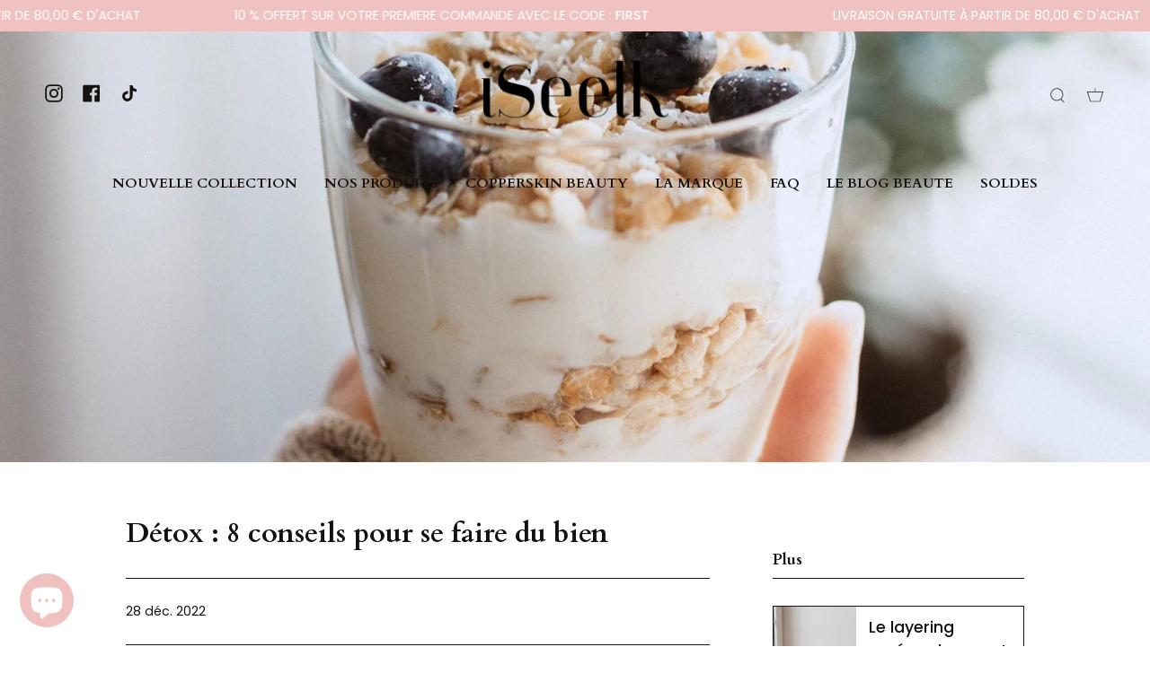

--- FILE ---
content_type: text/html; charset=utf-8
request_url: https://iseelk.com/blogs/news/detox-8-conseils-pour-se-faire-du-bien
body_size: 69566
content:
<!doctype html>
<html class="no-js no-touch supports-no-cookies" lang="fr">
<head>
  <meta charset="UTF-8">
  <meta name="viewport" content="width=device-width, initial-scale=1.0">
  <meta name="theme-color" content="#171212">
  <link rel="canonical" href="https://iseelk.com/blogs/news/detox-8-conseils-pour-se-faire-du-bien">

  <!-- ======================= Broadcast Theme V3.2.0 ========================= -->

  <link rel="preconnect" href="https://cdn.shopify.com" crossorigin>
  <link rel="preconnect" href="https://fonts.shopify.com" crossorigin>
  <link rel="preconnect" href="https://monorail-edge.shopifysvc.com" crossorigin>

  <link rel="preload" href="//iseelk.com/cdn/shop/t/19/assets/lazysizes.js?v=111431644619468174291663925361" as="script">
  <link rel="preload" href="//iseelk.com/cdn/shop/t/19/assets/vendor.js?v=54846291969275285991663925361" as="script">
  <link rel="preload" href="//iseelk.com/cdn/shop/t/19/assets/theme.js?v=63847439967962286231663925361" as="script">
  <link rel="preload" href="//iseelk.com/cdn/shop/t/19/assets/theme.css?v=81397378939112462031663925361" as="style">
    <link rel="shortcut icon" href="//iseelk.com/cdn/shop/files/copper_ivoir_noir_32x32.png?v=1760357402" type="image/png" />
  

  <!-- Title and description ================================================ -->
  
  <title>
    
    Détox : 8 conseils pour se faire du bien
    
    
    
      &ndash; iSeelk
    
  </title>

  
    <meta name="description" content="1. Limitez votre consommation d&#39;alcool Plus de 90 % de l&#39;alcool est métabolisé dans le foie. Les enzymes du foie métabolisent l&#39;alcool en acétaldéhyde, un produit chimique cancérigène connu. Reconnaissant l&#39;acétaldéhyde comme une toxine, votre foie le convertit en une substance inoffensive appelée acétate, qui est ensu">
  

  

<meta property="og:site_name" content="iSeelk">
<meta property="og:url" content="https://iseelk.com/blogs/news/detox-8-conseils-pour-se-faire-du-bien">
<meta property="og:title" content="Détox : 8 conseils pour se faire du bien">
<meta property="og:type" content="article">
<meta property="og:description" content="1. Limitez votre consommation d&#39;alcool Plus de 90 % de l&#39;alcool est métabolisé dans le foie. Les enzymes du foie métabolisent l&#39;alcool en acétaldéhyde, un produit chimique cancérigène connu. Reconnaissant l&#39;acétaldéhyde comme une toxine, votre foie le convertit en une substance inoffensive appelée acétate, qui est ensu"><meta property="og:image" content="http://iseelk.com/cdn/shop/articles/Photo_Blog_-53.jpg?v=1672224249">
  <meta property="og:image:secure_url" content="https://iseelk.com/cdn/shop/articles/Photo_Blog_-53.jpg?v=1672224249">
  <meta property="og:image:width" content="1800">
  <meta property="og:image:height" content="1100"><meta name="twitter:card" content="summary_large_image">
<meta name="twitter:title" content="Détox : 8 conseils pour se faire du bien">
<meta name="twitter:description" content="1. Limitez votre consommation d&#39;alcool Plus de 90 % de l&#39;alcool est métabolisé dans le foie. Les enzymes du foie métabolisent l&#39;alcool en acétaldéhyde, un produit chimique cancérigène connu. Reconnaissant l&#39;acétaldéhyde comme une toxine, votre foie le convertit en une substance inoffensive appelée acétate, qui est ensu">

  <!-- CSS ================================================================== -->

  <link href="//iseelk.com/cdn/shop/t/19/assets/font-settings.css?v=145795697827575055001768315562" rel="stylesheet" type="text/css" media="all" />

  
<style data-shopify>

:root {


---color-video-bg: #f2f2f2;


---color-bg: #ffffff;
---color-bg-secondary: #ffffff;
---color-bg-rgb: 255, 255, 255;

---color-text-dark: #000000;
---color-text: #121212;
---color-text-light: #595959;


/* === Opacity shades of grey ===*/
---color-a5:  rgba(18, 18, 18, 0.05);
---color-a10: rgba(18, 18, 18, 0.1);
---color-a15: rgba(18, 18, 18, 0.15);
---color-a20: rgba(18, 18, 18, 0.2);
---color-a25: rgba(18, 18, 18, 0.25);
---color-a30: rgba(18, 18, 18, 0.3);
---color-a35: rgba(18, 18, 18, 0.35);
---color-a40: rgba(18, 18, 18, 0.4);
---color-a45: rgba(18, 18, 18, 0.45);
---color-a50: rgba(18, 18, 18, 0.5);
---color-a55: rgba(18, 18, 18, 0.55);
---color-a60: rgba(18, 18, 18, 0.6);
---color-a65: rgba(18, 18, 18, 0.65);
---color-a70: rgba(18, 18, 18, 0.7);
---color-a75: rgba(18, 18, 18, 0.75);
---color-a80: rgba(18, 18, 18, 0.8);
---color-a85: rgba(18, 18, 18, 0.85);
---color-a90: rgba(18, 18, 18, 0.9);
---color-a95: rgba(18, 18, 18, 0.95);

---color-border: rgb(23, 18, 18);
---color-border-light: #747171;
---color-border-hairline: #f7f7f7;
---color-border-dark: #000000;/* === Bright color ===*/
---color-primary: #171212;
---color-primary-hover: #000000;
---color-primary-fade: rgba(23, 18, 18, 0.05);
---color-primary-fade-hover: rgba(23, 18, 18, 0.1);---color-primary-opposite: #ffffff;


/* === Secondary Color ===*/
---color-secondary: #171212;
---color-secondary-hover: #000000;
---color-secondary-fade: rgba(23, 18, 18, 0.05);
---color-secondary-fade-hover: rgba(23, 18, 18, 0.1);---color-secondary-opposite: #ffffff;


/* === link Color ===*/
---color-link: #171212;
---color-link-hover: #171212;
---color-link-fade: rgba(23, 18, 18, 0.05);
---color-link-fade-hover: rgba(23, 18, 18, 0.1);---color-link-opposite: #ffffff;


/* === Product grid sale tags ===*/
---color-sale-bg: #f6dfdf;
---color-sale-text: #171212;---color-sale-text-secondary: #f6dfdf;

/* === Product grid badges ===*/
---color-badge-bg: #f6dfdf;
---color-badge-text: #171212;

/* === Helper colors for form error states ===*/
---color-error: var(---color-primary);
---color-error-bg: var(---color-primary-fade);



  ---radius: 0px;
  ---radius-sm: 0px;


---color-announcement-bg: #ffffff;
---color-announcement-text: #ab8c52;
---color-announcement-border: #e6ddcb;

---color-header-bg: #ffffff;
---color-header-link: #171212;
---color-header-link-hover: #171212;

---color-menu-bg: #ffffff;
---color-menu-border: #171212;
---color-menu-link: #171212;
---color-menu-link-hover: #171212;
---color-submenu-bg: #ffffff;
---color-submenu-link: #171212;
---color-submenu-link-hover: #171212;
---color-menu-transparent: #171212;

---color-footer-bg: #ffffff;
---color-footer-text: #171212;
---color-footer-link: #171212;
---color-footer-link-hover: #171212;
---color-footer-border: #171212;

/* === Custom Cursor ===*/

--icon-zoom-in: url( "//iseelk.com/cdn/shop/t/19/assets/icon-zoom-in.svg?v=126996651526054293301663925361" );
--icon-zoom-out: url( "//iseelk.com/cdn/shop/t/19/assets/icon-zoom-out.svg?v=128675709041987423641663925361" );

/* === Typography ===*/
---product-grid-aspect-ratio: 100%;
---product-grid-size-piece: 10;


---font-weight-body: 400;
---font-weight-body-bold: 500;

---font-stack-body: Poppins, sans-serif;
---font-style-body: normal;
---font-adjust-body: 1.1;

---font-weight-heading: 700;
---font-weight-heading-bold: 700;

---font-stack-heading: Cardo, serif;
---font-style-heading: normal;
---font-adjust-heading: 1.1;

---font-stack-nav: Cardo, serif;
---font-style-nav: normal;
---font-adjust-nav: 1.1;

---font-weight-nav: 700;
---font-weight-nav-bold: 700;

---font-size-base: 1.1rem;
---font-size-base-percent: 1.1;

---ico-select: url("//iseelk.com/cdn/shop/t/19/assets/ico-select.svg?v=115630813262522069291663925361");


/* === Parallax ===*/
---parallax-strength-min: 150.0%;
---parallax-strength-max: 160.0%;



}

</style>


  <link href="//iseelk.com/cdn/shop/t/19/assets/theme.css?v=81397378939112462031663925361" rel="stylesheet" type="text/css" media="all" />

  <script>
    if (window.navigator.userAgent.indexOf('MSIE ') > 0 || window.navigator.userAgent.indexOf('Trident/') > 0) {
      document.documentElement.className = document.documentElement.className + ' ie';

      var scripts = document.getElementsByTagName('script')[0];
      var polyfill = document.createElement("script");
      polyfill.defer = true;
      polyfill.src = "//iseelk.com/cdn/shop/t/19/assets/ie11.js?v=144489047535103983231663925361";

      scripts.parentNode.insertBefore(polyfill, scripts);
    } else {
      document.documentElement.className = document.documentElement.className.replace('no-js', 'js');
    }

    window.lazySizesConfig = window.lazySizesConfig || {};
    window.lazySizesConfig.preloadAfterLoad = true;

    let root = '/';
    if (root[root.length - 1] !== '/') {
      root = `${root}/`;
    }

    window.theme = {
      routes: {
        root: root,
        cart: '/cart',
        cart_add_url: '/cart/add',
        product_recommendations_url: '/recommendations/products',
        search_url: '/search',
        addresses_url: '/account/addresses'
      },
      assets: {
        photoswipe: '//iseelk.com/cdn/shop/t/19/assets/photoswipe.js?v=108660782622152556431663925361',
        smoothscroll: '//iseelk.com/cdn/shop/t/19/assets/smoothscroll.js?v=37906625415260927261663925361',
        swatches: '//iseelk.com/cdn/shop/t/19/assets/swatches.json?v=40677577507714155331702559587',
        base: "//iseelk.com/cdn/shop/t/19/assets/",
        no_image: "//iseelk.com/cdn/shopifycloud/storefront/assets/no-image-2048-a2addb12_1024x.gif",
      },
      strings: {
        addToCart: "Ajouter au panier",
        soldOut: "Épuisé",
        from: "À partir de",
        preOrder: "Pré-commander",
        sale: "En solde",
        subscription: "Abonnement",
        unavailable: "Non disponible",
        unitPrice: "Prix ​​unitaire",
        unitPriceSeparator: "par",
        resultsFor: "Résultats pour",
        noResultsFor: "Aucun résultat pour",
        shippingCalcSubmitButton: "Calculez les frais de livraison",
        shippingCalcSubmitButtonDisabled: "Calcul...",
        selectValue: "Sélectionnez la valeur",
        oneColor: "couleur",
        otherColor: "couleurs",
        upsellAddToCart: "Ajouter",
        free: "Gratuit"
      },
      settings: {
        customerLoggedIn: false,
        cartDrawerEnabled: true,
        enableQuickAdd: true,
        transparentHeader: false,
      },
      moneyFormat: "{{amount_with_comma_separator}}€",
      moneyWithCurrencyFormat: "{{amount_with_comma_separator}}€",
      info: {
        name: 'broadcast'
      },
      version: '3.2.0'
    };
  </script>

  
    <script src="//iseelk.com/cdn/shopifycloud/storefront/assets/themes_support/shopify_common-5f594365.js" defer="defer"></script>
  

  <!-- Theme Javascript ============================================================== -->
  <script src="//iseelk.com/cdn/shop/t/19/assets/lazysizes.js?v=111431644619468174291663925361" async="async"></script>
  <script src="//iseelk.com/cdn/shop/t/19/assets/vendor.js?v=54846291969275285991663925361" defer="defer"></script>
  <script src="//iseelk.com/cdn/shop/t/19/assets/theme.js?v=63847439967962286231663925361" defer="defer"></script>

  <!-- Shopify app scripts =========================================================== -->

  <script>window.performance && window.performance.mark && window.performance.mark('shopify.content_for_header.start');</script><meta name="google-site-verification" content="xZ423YYTJfFekCeLne3NQ4KWKS65OJKbF62mjN9q0qk">
<meta id="shopify-digital-wallet" name="shopify-digital-wallet" content="/30420697224/digital_wallets/dialog">
<meta name="shopify-checkout-api-token" content="2526c38f6942de44285887ee4fb811da">
<meta id="in-context-paypal-metadata" data-shop-id="30420697224" data-venmo-supported="false" data-environment="production" data-locale="fr_FR" data-paypal-v4="true" data-currency="EUR">
<link rel="alternate" type="application/atom+xml" title="Feed" href="/blogs/news.atom" />
<script async="async" src="/checkouts/internal/preloads.js?locale=fr-FR"></script>
<script id="shopify-features" type="application/json">{"accessToken":"2526c38f6942de44285887ee4fb811da","betas":["rich-media-storefront-analytics"],"domain":"iseelk.com","predictiveSearch":true,"shopId":30420697224,"locale":"fr"}</script>
<script>var Shopify = Shopify || {};
Shopify.shop = "iseelk-soie.myshopify.com";
Shopify.locale = "fr";
Shopify.currency = {"active":"EUR","rate":"1.0"};
Shopify.country = "FR";
Shopify.theme = {"name":"Broadcast 3.2.0 V2 - CP edit on 23\/Sept","id":131568795809,"schema_name":"Broadcast","schema_version":"3.2.0","theme_store_id":868,"role":"main"};
Shopify.theme.handle = "null";
Shopify.theme.style = {"id":null,"handle":null};
Shopify.cdnHost = "iseelk.com/cdn";
Shopify.routes = Shopify.routes || {};
Shopify.routes.root = "/";</script>
<script type="module">!function(o){(o.Shopify=o.Shopify||{}).modules=!0}(window);</script>
<script>!function(o){function n(){var o=[];function n(){o.push(Array.prototype.slice.apply(arguments))}return n.q=o,n}var t=o.Shopify=o.Shopify||{};t.loadFeatures=n(),t.autoloadFeatures=n()}(window);</script>
<script id="shop-js-analytics" type="application/json">{"pageType":"article"}</script>
<script defer="defer" async type="module" src="//iseelk.com/cdn/shopifycloud/shop-js/modules/v2/client.init-shop-cart-sync_Lpn8ZOi5.fr.esm.js"></script>
<script defer="defer" async type="module" src="//iseelk.com/cdn/shopifycloud/shop-js/modules/v2/chunk.common_X4Hu3kma.esm.js"></script>
<script defer="defer" async type="module" src="//iseelk.com/cdn/shopifycloud/shop-js/modules/v2/chunk.modal_BV0V5IrV.esm.js"></script>
<script type="module">
  await import("//iseelk.com/cdn/shopifycloud/shop-js/modules/v2/client.init-shop-cart-sync_Lpn8ZOi5.fr.esm.js");
await import("//iseelk.com/cdn/shopifycloud/shop-js/modules/v2/chunk.common_X4Hu3kma.esm.js");
await import("//iseelk.com/cdn/shopifycloud/shop-js/modules/v2/chunk.modal_BV0V5IrV.esm.js");

  window.Shopify.SignInWithShop?.initShopCartSync?.({"fedCMEnabled":true,"windoidEnabled":true});

</script>
<script>(function() {
  var isLoaded = false;
  function asyncLoad() {
    if (isLoaded) return;
    isLoaded = true;
    var urls = ["https:\/\/loox.io\/widget\/EJl-8znUB5\/loox.1617806128101.js?shop=iseelk-soie.myshopify.com","https:\/\/instafeed.nfcube.com\/cdn\/1f6d82ecbaf7904e6868d0709de2cb36.js?shop=iseelk-soie.myshopify.com","https:\/\/d1564fddzjmdj5.cloudfront.net\/initializercolissimo.js?app_name=happycolissimo\u0026cloud=d1564fddzjmdj5.cloudfront.net\u0026shop=iseelk-soie.myshopify.com","https:\/\/chimpstatic.com\/mcjs-connected\/js\/users\/855f7284aa6efb960c0b05fe4\/32e90696be2bb317fdc0f6bbb.js?shop=iseelk-soie.myshopify.com","https:\/\/widgetic.com\/sdk\/sdk.js?shop=iseelk-soie.myshopify.com"];
    for (var i = 0; i < urls.length; i++) {
      var s = document.createElement('script');
      s.type = 'text/javascript';
      s.async = true;
      s.src = urls[i];
      var x = document.getElementsByTagName('script')[0];
      x.parentNode.insertBefore(s, x);
    }
  };
  if(window.attachEvent) {
    window.attachEvent('onload', asyncLoad);
  } else {
    window.addEventListener('load', asyncLoad, false);
  }
})();</script>
<script id="__st">var __st={"a":30420697224,"offset":3600,"reqid":"0bccd48d-360d-45c7-9f05-3f712186d8e9-1769825982","pageurl":"iseelk.com\/blogs\/news\/detox-8-conseils-pour-se-faire-du-bien","s":"articles-559299199137","u":"88cfada0db8b","p":"article","rtyp":"article","rid":559299199137};</script>
<script>window.ShopifyPaypalV4VisibilityTracking = true;</script>
<script id="form-persister">!function(){'use strict';const t='contact',e='new_comment',n=[[t,t],['blogs',e],['comments',e],[t,'customer']],o='password',r='form_key',c=['recaptcha-v3-token','g-recaptcha-response','h-captcha-response',o],s=()=>{try{return window.sessionStorage}catch{return}},i='__shopify_v',u=t=>t.elements[r],a=function(){const t=[...n].map((([t,e])=>`form[action*='/${t}']:not([data-nocaptcha='true']) input[name='form_type'][value='${e}']`)).join(',');var e;return e=t,()=>e?[...document.querySelectorAll(e)].map((t=>t.form)):[]}();function m(t){const e=u(t);a().includes(t)&&(!e||!e.value)&&function(t){try{if(!s())return;!function(t){const e=s();if(!e)return;const n=u(t);if(!n)return;const o=n.value;o&&e.removeItem(o)}(t);const e=Array.from(Array(32),(()=>Math.random().toString(36)[2])).join('');!function(t,e){u(t)||t.append(Object.assign(document.createElement('input'),{type:'hidden',name:r})),t.elements[r].value=e}(t,e),function(t,e){const n=s();if(!n)return;const r=[...t.querySelectorAll(`input[type='${o}']`)].map((({name:t})=>t)),u=[...c,...r],a={};for(const[o,c]of new FormData(t).entries())u.includes(o)||(a[o]=c);n.setItem(e,JSON.stringify({[i]:1,action:t.action,data:a}))}(t,e)}catch(e){console.error('failed to persist form',e)}}(t)}const f=t=>{if('true'===t.dataset.persistBound)return;const e=function(t,e){const n=function(t){return'function'==typeof t.submit?t.submit:HTMLFormElement.prototype.submit}(t).bind(t);return function(){let t;return()=>{t||(t=!0,(()=>{try{e(),n()}catch(t){(t=>{console.error('form submit failed',t)})(t)}})(),setTimeout((()=>t=!1),250))}}()}(t,(()=>{m(t)}));!function(t,e){if('function'==typeof t.submit&&'function'==typeof e)try{t.submit=e}catch{}}(t,e),t.addEventListener('submit',(t=>{t.preventDefault(),e()})),t.dataset.persistBound='true'};!function(){function t(t){const e=(t=>{const e=t.target;return e instanceof HTMLFormElement?e:e&&e.form})(t);e&&m(e)}document.addEventListener('submit',t),document.addEventListener('DOMContentLoaded',(()=>{const e=a();for(const t of e)f(t);var n;n=document.body,new window.MutationObserver((t=>{for(const e of t)if('childList'===e.type&&e.addedNodes.length)for(const t of e.addedNodes)1===t.nodeType&&'FORM'===t.tagName&&a().includes(t)&&f(t)})).observe(n,{childList:!0,subtree:!0,attributes:!1}),document.removeEventListener('submit',t)}))}()}();</script>
<script integrity="sha256-4kQ18oKyAcykRKYeNunJcIwy7WH5gtpwJnB7kiuLZ1E=" data-source-attribution="shopify.loadfeatures" defer="defer" src="//iseelk.com/cdn/shopifycloud/storefront/assets/storefront/load_feature-a0a9edcb.js" crossorigin="anonymous"></script>
<script data-source-attribution="shopify.dynamic_checkout.dynamic.init">var Shopify=Shopify||{};Shopify.PaymentButton=Shopify.PaymentButton||{isStorefrontPortableWallets:!0,init:function(){window.Shopify.PaymentButton.init=function(){};var t=document.createElement("script");t.src="https://iseelk.com/cdn/shopifycloud/portable-wallets/latest/portable-wallets.fr.js",t.type="module",document.head.appendChild(t)}};
</script>
<script data-source-attribution="shopify.dynamic_checkout.buyer_consent">
  function portableWalletsHideBuyerConsent(e){var t=document.getElementById("shopify-buyer-consent"),n=document.getElementById("shopify-subscription-policy-button");t&&n&&(t.classList.add("hidden"),t.setAttribute("aria-hidden","true"),n.removeEventListener("click",e))}function portableWalletsShowBuyerConsent(e){var t=document.getElementById("shopify-buyer-consent"),n=document.getElementById("shopify-subscription-policy-button");t&&n&&(t.classList.remove("hidden"),t.removeAttribute("aria-hidden"),n.addEventListener("click",e))}window.Shopify?.PaymentButton&&(window.Shopify.PaymentButton.hideBuyerConsent=portableWalletsHideBuyerConsent,window.Shopify.PaymentButton.showBuyerConsent=portableWalletsShowBuyerConsent);
</script>
<script data-source-attribution="shopify.dynamic_checkout.cart.bootstrap">document.addEventListener("DOMContentLoaded",(function(){function t(){return document.querySelector("shopify-accelerated-checkout-cart, shopify-accelerated-checkout")}if(t())Shopify.PaymentButton.init();else{new MutationObserver((function(e,n){t()&&(Shopify.PaymentButton.init(),n.disconnect())})).observe(document.body,{childList:!0,subtree:!0})}}));
</script>
<link id="shopify-accelerated-checkout-styles" rel="stylesheet" media="screen" href="https://iseelk.com/cdn/shopifycloud/portable-wallets/latest/accelerated-checkout-backwards-compat.css" crossorigin="anonymous">
<style id="shopify-accelerated-checkout-cart">
        #shopify-buyer-consent {
  margin-top: 1em;
  display: inline-block;
  width: 100%;
}

#shopify-buyer-consent.hidden {
  display: none;
}

#shopify-subscription-policy-button {
  background: none;
  border: none;
  padding: 0;
  text-decoration: underline;
  font-size: inherit;
  cursor: pointer;
}

#shopify-subscription-policy-button::before {
  box-shadow: none;
}

      </style>

<script>window.performance && window.performance.mark && window.performance.mark('shopify.content_for_header.end');</script>

	<script>var loox_global_hash = '1768735834596';</script><style>.loox-reviews-default { max-width: 1200px; margin: 0 auto; }.loox-rating .loox-icon { color:#bfdecc; }
:root { --lxs-rating-icon-color: #bfdecc; }</style><svg xmlns="http://www.w3.org/2000/svg" style="display: none" id="loox-rating-icon-svg-store">
	<defs>
		<clipPath id="looxicons-rating-icon-fill_star-pointy-fill__a">
			<path d="M0 0h24v24H0z" />
		</clipPath>

		<clipPath id="looxicons-rating-icon-line_star-pointy-line__a">
			<path d="M0 0h24v24H0z" />
		</clipPath>
	</defs>
	<symbol id="looxicons-rating-icon-fill" viewBox="0 0 24 24" fill="currentcolor">
		<g clip-path="url(#star-pointy-fill__a)">
			<path
				d="m12 19.261-7.416 4.151 1.656-8.335L0 9.306l8.44-1.002L12 .588l3.56 7.717L24 9.306l-6.24 5.77 1.656 8.336L12 19.262Z"
			/>
		</g>
	</symbol>
	<symbol id="looxicons-rating-icon-line" viewBox="0 0 24 24" fill="currentcolor">
		<g clip-path="url(#star-pointy-line__a)">
			<path
				d="m12 19.261-7.416 4.151 1.656-8.335L0 9.306l8.44-1.002L12 .588l3.56 7.717L24 9.306l-6.24 5.77 1.656 8.336L12 19.262Zm0-2.41 4.465 2.5-.997-5.019 3.756-3.475-5.081-.602L12 5.608l-2.143 4.648-5.081.601 3.756 3.475-.997 5.019L12 16.85Z"
			/>
		</g>
	</symbol>
	<defs>
		<style>
			.lx-icon-fill {
				--lx-fill-width: calc(100% - var(--lx-rating-percent, 0%));
				clip-path: inset(0 var(--lx-fill-width, 0) 0 0);
			}
			.lx-icon-line {
				clip-path: inset(0 0 0 var(--lx-rating-percent, 0%));
			}
			[data-lx-fill='empty'] {
				--lx-rating-percent: 0%;
			}
			[data-lx-fill='half'] {
				--lx-rating-percent: 50%;
			}
			[data-lx-fill='full'] {
				--lx-rating-percent: 100%;
			}
		</style>

		<g id="looxicons-rating-icon">
			<use href="#looxicons-rating-icon-line" class="lx-icon-line"></use>
			<use href="#looxicons-rating-icon-fill" class="lx-icon-fill"></use>
		</g>
	</defs>
</svg>

<!-- BEGIN app block: shopify://apps/scalapay-on-site-messaging/blocks/widget-embed-block/3be66716-9837-4466-bbb5-839858e44339 -->
<style></style>
<script>

    document.addEventListener('DOMContentLoaded', function () {


        // enable scalapay service
        window.scalapayConfig = window.scalapayConfig || [];

        let isCountryEnabled = function (country, countries) {

            if (!country) return true;

            return countries.split(',').map(x => x.trim().toUpperCase()).filter(Boolean).includes(`${country}`.toUpperCase());
        }

        let createWidgets = function (config, widgets, extraProps) {

            for (const widget of widgets.split('\n').map(x => x.trim()).filter(Boolean)) {
                const parts = widget.split("|").map(x => x.trim());

                if (parts.length < 3) {
                    console.warn(`Scalapay - Invalid widget configuration: ${widget}`);
                    continue;
                }

                config["type"] = parts[0];
                config["amount-selectors"] = JSON.stringify(parts.slice(2));
                config["dark-mode"] = extraProps[`${config["type"]}-dark-mode`] ?? 'never';
                config["alignment"] = extraProps[`${config["type"]}-alignment`] ?? 'left';

                window.scalapayConfig.push([parts[1], JSON.parse(JSON.stringify(config))]);
            }
        }

        const country = document.cookie
            .split("; ")
            .find((row) => row.startsWith("localization="))
            ?.split("=")[1]; // ?? widget_locale

        if (!isCountryEnabled(country, "AT,BE,FI,FR,DE,IT,NL,PT,ES,YT,RE,GF,GP,MQ")) {
            console.info(`Scalapay widget is not enabled in ${country} country.`)
        } else {
            createWidgets(
                {
                    "style": 'all: initial; display: block;',
                    "min-amount": '5',
                    "max-amount": '1500',
                    "locale": "fr",
                    "currency-position": 'after',
                    "currency-display": 'symbol',
                    "merchant-token": '',
                    "amount-separator": '',
                    "hide-installments": 'false',
                    "hide-learn-more": 'false',
                },
                "",
                {
                  "product-dark-mode": 'never',
                  "cart-dark-mode": 'never',
                  "product-alignment": 'left',
                  "cart-alignment": 'left',
                }
            )
        }


    });


</script>




<!-- END app block --><!-- BEGIN app block: shopify://apps/klaviyo-email-marketing-sms/blocks/klaviyo-onsite-embed/2632fe16-c075-4321-a88b-50b567f42507 -->












  <script async src="https://static.klaviyo.com/onsite/js/RVGket/klaviyo.js?company_id=RVGket"></script>
  <script>!function(){if(!window.klaviyo){window._klOnsite=window._klOnsite||[];try{window.klaviyo=new Proxy({},{get:function(n,i){return"push"===i?function(){var n;(n=window._klOnsite).push.apply(n,arguments)}:function(){for(var n=arguments.length,o=new Array(n),w=0;w<n;w++)o[w]=arguments[w];var t="function"==typeof o[o.length-1]?o.pop():void 0,e=new Promise((function(n){window._klOnsite.push([i].concat(o,[function(i){t&&t(i),n(i)}]))}));return e}}})}catch(n){window.klaviyo=window.klaviyo||[],window.klaviyo.push=function(){var n;(n=window._klOnsite).push.apply(n,arguments)}}}}();</script>

  




  <script>
    window.klaviyoReviewsProductDesignMode = false
  </script>







<!-- END app block --><!-- BEGIN app block: shopify://apps/candy-rack/blocks/head/cb9c657f-334f-4905-80c2-f69cca01460c --><script
  src="https://cdn.shopify.com/extensions/019c097b-06a0-7ff9-8c20-257ab378bb08/candyrack-396/assets/main.js?shop=iseelk-soie.myshopify.com"

  async

></script>


  <!-- BEGIN app snippet: inject-slider-cart --><div id="candyrack-slider-cart"></div>









<script>

  const STOREFRONT_API_VERSION = '2025-10';

  const fetchSlideCartOffers = async (storefrontToken) => {
    try {
      const query = `
      query GetSlideCartOffers {
        shop {
          metafield(namespace: "$app:candyrack", key: "slide_cart_offers") {
            value
          }
        }
      }
    `;

      const response = await fetch(`/api/${STOREFRONT_API_VERSION}/graphql.json`, {
        method: 'POST',
        headers: {
          'Content-Type': 'application/json',
          'X-Shopify-Storefront-Access-Token': storefrontToken
        },
        body: JSON.stringify({
          query: query
        })
      });

      const result = await response.json();

      if (result.data?.shop?.metafield?.value) {
        return JSON.parse(result.data.shop.metafield.value);
      }

      return null;
    } catch (error) {
      console.warn('Failed to fetch slide cart offers:', error);
      return null;
    }
  }

  const initializeCandyrackSliderCart = async () => {
    // Preview
    const urlParams = new URLSearchParams(window.location.search);
    const storageKey = 'candyrack-slider-cart-preview';

    if (urlParams.has('candyrack-slider-cart-preview') && urlParams.get('candyrack-slider-cart-preview') === 'true') {
      window.sessionStorage.setItem(storageKey, 'true');
    }



    window.SliderCartData = {
      currency_format: '{{amount_with_comma_separator}}€',
      offers: [],
      settings: {},
      storefront_access_token: '',
      enabled: false,
      custom_wording_metaobject_id: null,
      failed: false,
      isCartPage: false,
    }

    const dataScriptTag = document.querySelector('#candyrack-slider-cart-data');
    let data = {};
    if(dataScriptTag) {
      try {
        data = dataScriptTag.textContent ? JSON.parse(dataScriptTag.textContent) : {};
        
        
        
        
        

        const isCartPage = "" === "page";

        let sliderCartSettingsMetaobject = {}
        
        sliderCartSettingsMetaobject = {"empty_cart_button_label":"Continue shopping","empty_cart_title":"Your cart is empty","footer_text":"Taxes and shipping calculated at checkout","offer_button_label":"Ajouter","offer_title":"Get extras for your product","primary_button_label":"Passer à la caisse","secondary_button_label":"Continue shopping","subtotal_title":"Sous-total","top_bar_title":"Panier ({{item_quantity}})","version":4};
        



        const storefrontApiToken = data?.storefront_access_token

        if(!storefrontApiToken) {
          throw new Error("Storefront API token is not set.");
        }

        const metafieldData = await fetchSlideCartOffers(storefrontApiToken) || data

        window.SliderCartData = {
          ...window.SliderCartData,
          offers: metafieldData?.offers,
          settings: {...metafieldData?.settings, ...sliderCartSettingsMetaobject},
          storefront_access_token: storefrontApiToken,
          enabled: metafieldData?.enabled,
          custom_wording_metaobject_id: metafieldData?.custom_wording_metaobject_id,
          failed: false,
          isCartPage,
        }
      } catch (error) {
        window.SliderCartData = {...window.SliderCartData, failed: true, error: error};
        console.error("Candy Rack Slider Cart failed parsing data",error);
      }
    }


    if(Object.keys(data).length === 0){
      window.SliderCartData = {...window.SliderCartData, failed: false, enabled: false};
    }

    const calculateCornerRadius = (element, value) => {
      if (value === 0) return 0;
      const radiusMap = {
        button: { 20: 4, 40: 8, 60: 12, 80: 16, 100: 99999 },
        image: { 20: 4, 40: 8, 60: 8, 80: 8, 100: 8 },
        input: { 20: 4, 40: 8, 60: 12, 80: 16, 100: 99999 },
        badge: { 20: 4, 40: 6, 60: 8, 80: 10, 100: 99999 }
      };
      return radiusMap[element]?.[value] || 0;
    }


    const getLineHeightOffset = (fontSize) => {
      if (fontSize === 16) return 4;
      if (fontSize === 18) return 5;
      return 6; // for 20px, 14px, 12px, 10px
    };

    const generalStyles = `
:root {
   --cr-slider-cart-desktop-cart-width: ${window.SliderCartData.settings.desktop_cart_width}px;
   --cr-slider-cart-background-color: ${window.SliderCartData.settings.background_color};
   --cr-slider-cart-text-color: ${window.SliderCartData.settings.text_color};
   --cr-slider-cart-error-message-color: ${window.SliderCartData.settings.error_message_color};
   --cr-slider-cart-corner-radius-button: ${calculateCornerRadius("button",window.SliderCartData.settings.corner_radius)}px;
   --cr-slider-cart-corner-radius-image: ${calculateCornerRadius("image",window.SliderCartData.settings.corner_radius)}px;
   --cr-slider-cart-corner-radius-input: ${calculateCornerRadius("input",window.SliderCartData.settings.corner_radius)}px;
   --cr-slider-cart-corner-radius-badge: ${calculateCornerRadius("badge",window.SliderCartData.settings.corner_radius)}px;
   --cr-slider-cart-top-bar-font-size: ${window.SliderCartData.settings.top_bar_font_size}px;
   --cr-slider-cart-top-bar-line-height: ${window.SliderCartData.settings.top_bar_font_size + getLineHeightOffset(window.SliderCartData.settings.top_bar_font_size)}px;
   --cr-slider-cart-image-width: ${window.SliderCartData.settings.image_width}px;
   --cr-slider-cart-empty-cart-font-size: ${window.SliderCartData.settings.empty_cart_font_size}px;
   --cr-slider-cart-empty-cart-line-height: ${window.SliderCartData.settings.empty_cart_font_size + getLineHeightOffset(window.SliderCartData.settings.empty_cart_font_size)}px;
   --cr-slider-cart-product-name-font-size: ${window.SliderCartData.settings.product_name_font_size}px;
   --cr-slider-cart-product-name-line-height: ${window.SliderCartData.settings.product_name_font_size + getLineHeightOffset(window.SliderCartData.settings.product_name_font_size)}px;
   --cr-slider-cart-variant-price-font-size: ${window.SliderCartData.settings.variant_price_font_size}px;
   --cr-slider-cart-variant-price-line-height: ${window.SliderCartData.settings.variant_price_font_size + getLineHeightOffset(window.SliderCartData.settings.variant_price_font_size)}px;
   --cr-slider-cart-checkout-bg-color: ${window.SliderCartData.settings.checkout_bg_color};
   --cr-slider-cart-subtotal-font-size: ${window.SliderCartData.settings.subtotal_font_size}px;
   --cr-slider-cart-subtotal-line-height: ${window.SliderCartData.settings.subtotal_font_size + getLineHeightOffset(window.SliderCartData.settings.subtotal_font_size)}px;
   --cr-slider-cart-primary-button-font-size: ${window.SliderCartData.settings.primary_button_font_size}px;
   --cr-slider-cart-primary-button-line-height: ${window.SliderCartData.settings.primary_button_font_size + getLineHeightOffset(window.SliderCartData.settings.primary_button_font_size)}px;
   --cr-slider-cart-primary-button-bg-color: ${window.SliderCartData.settings.primary_button_bg_color};
   --cr-slider-cart-primary-button-bg-hover-color: ${window.SliderCartData.settings.primary_button_bg_hover_color};
   --cr-slider-cart-primary-button-text-color: ${window.SliderCartData.settings.primary_button_text_color};
   --cr-slider-cart-primary-button-text-hover-color: ${window.SliderCartData.settings.primary_button_text_hover_color};
   --cr-slider-cart-primary-button-border-width: ${window.SliderCartData.settings.primary_button_border_width}px;
   --cr-slider-cart-primary-button-border-color: ${window.SliderCartData.settings.primary_button_border_color};
   --cr-slider-cart-primary-button-border-hover-color: ${window.SliderCartData.settings.primary_button_border_hover_color};
   --cr-slider-cart-secondary-button-bg-color: ${window.SliderCartData.settings.secondary_button_bg_color};
   --cr-slider-cart-secondary-button-bg-hover-color: ${window.SliderCartData.settings.secondary_button_bg_hover_color};
   --cr-slider-cart-secondary-button-text-color: ${window.SliderCartData.settings.secondary_button_text_color};
   --cr-slider-cart-secondary-button-text-hover-color: ${window.SliderCartData.settings.secondary_button_text_hover_color};
   --cr-slider-cart-secondary-button-border-width: ${window.SliderCartData.settings.secondary_button_border_width}px;
   --cr-slider-cart-secondary-button-border-color: ${window.SliderCartData.settings.secondary_button_border_color};
   --cr-slider-cart-secondary-button-border-hover-color: ${window.SliderCartData.settings.secondary_button_border_hover_color};
   --cr-slider-cart-secondary-button-text-link-color: ${window.SliderCartData.settings.secondary_button_text_link_color};
   --cr-slider-cart-offer-bg-color: ${window.SliderCartData.settings.offer_background_color};
   --cr-slider-cart-offers-title-font-size: ${window.SliderCartData.settings.offer_title_font_size}px;
   --cr-slider-cart-offers-title-line-height: ${window.SliderCartData.settings.offer_title_font_size + getLineHeightOffset(window.SliderCartData.settings.offer_title_font_size)}px;
   --cr-slider-cart-offer-subtitle-font-size: ${window.SliderCartData.settings.offer_subtitle_font_size}px;
   --cr-slider-cart-offer-subtitle-line-height: ${window.SliderCartData.settings.offer_subtitle_font_size + getLineHeightOffset(window.SliderCartData.settings.offer_subtitle_font_size)}px;
   --cr-slider-cart-offer-badge-font-size: ${window.SliderCartData.settings.offer_badge_font_size}px;
   --cr-slider-cart-offer-badge-line-height: ${window.SliderCartData.settings.offer_badge_font_size + getLineHeightOffset(window.SliderCartData.settings.offer_badge_font_size)}px;
   --cr-slider-cart-offer-image-width: ${window.SliderCartData.settings.offer_image_width}px;
   --cr-slider-cart-offer-product-name-font-size: ${window.SliderCartData.settings.offer_product_name_font_size}px;
   --cr-slider-cart-offer-product-name-line-height: ${window.SliderCartData.settings.offer_product_name_font_size + getLineHeightOffset(window.SliderCartData.settings.offer_product_name_font_size)}px;
   --cr-slider-cart-offer-price-font-size: ${window.SliderCartData.settings.offer_price_and_description_font_size}px;
   --cr-slider-cart-offer-price-line-height: ${window.SliderCartData.settings.offer_price_and_description_font_size + getLineHeightOffset(window.SliderCartData.settings.offer_price_and_description_font_size)}px;
   --cr-slider-cart-offer-button-font-size: ${window.SliderCartData.settings.offer_button_font_size}px;
   --cr-slider-cart-offer-button-line-height: ${window.SliderCartData.settings.offer_button_font_size + getLineHeightOffset(window.SliderCartData.settings.offer_button_font_size)}px;
   --cr-slider-cart-offer-button-bg-color: ${window.SliderCartData.settings.offer_button_bg_color};
   --cr-slider-cart-offer-button-bg-hover-color: ${window.SliderCartData.settings.offer_button_bg_hover_color};
   --cr-slider-cart-offer-button-text-color: ${window.SliderCartData.settings.offer_button_text_color};
   --cr-slider-cart-offer-button-text-hover-color: ${window.SliderCartData.settings.offer_button_text_hover_color};
   --cr-slider-cart-offer-button-border-width: ${window.SliderCartData.settings.offer_button_border_width}px;
   --cr-slider-cart-offer-button-border-color: ${window.SliderCartData.settings.offer_button_border_color};
   --cr-slider-cart-offer-button-border-hover-color: ${window.SliderCartData.settings.offer_button_border_hover_color};
   --cr-slider-cart-custom-text-font-size: ${window.SliderCartData.settings.footer_text_font_size}px;
   --cr-slider-cart-custom-text-line-height: ${window.SliderCartData.settings.footer_text_font_size + getLineHeightOffset(window.SliderCartData.settings.footer_text_font_size)}px;
}`;
    if (window.SliderCartData.enabled || window.sessionStorage.getItem(storageKey) === 'true') {
      const script = document.createElement('script');
      script.type = 'module';
      script.async = true;
      script.src = "https://cdn.shopify.com/extensions/019c097b-06a0-7ff9-8c20-257ab378bb08/candyrack-396/assets/candyrack-slider-cart.js";

document.head.appendChild(script);

      const link = document.createElement('link');
      link.rel = 'stylesheet';
      link.href = "https://cdn.shopify.com/extensions/019c097b-06a0-7ff9-8c20-257ab378bb08/candyrack-396/assets/index.css";
      document.head.appendChild(link);

const style = document.createElement('style');
style.type = 'text/css';
style.textContent = generalStyles;
document.head.appendChild(style);

const customStyle = document.createElement('style');
customStyle.type = 'text/css';
customStyle.textContent = window.SliderCartData.settings.custom_css
document.head.appendChild(customStyle);
}
}


initializeCandyrackSliderCart()


</script>
<!-- END app snippet -->



<!-- END app block --><!-- BEGIN app block: shopify://apps/instafeed/blocks/head-block/c447db20-095d-4a10-9725-b5977662c9d5 --><link rel="preconnect" href="https://cdn.nfcube.com/">
<link rel="preconnect" href="https://scontent.cdninstagram.com/">






<!-- END app block --><script src="https://cdn.shopify.com/extensions/019c0d7a-e66f-76ee-9074-a49b1d0786f0/peppyduck-restock-whatsapp-237/assets/load-pd-scripts.js" type="text/javascript" defer="defer"></script>
<link href="https://cdn.shopify.com/extensions/019c0d7a-e66f-76ee-9074-a49b1d0786f0/peppyduck-restock-whatsapp-237/assets/button-style.css" rel="stylesheet" type="text/css" media="all">
<script src="https://cdn.shopify.com/extensions/e8878072-2f6b-4e89-8082-94b04320908d/inbox-1254/assets/inbox-chat-loader.js" type="text/javascript" defer="defer"></script>
<script src="https://cdn.shopify.com/extensions/019c0fa6-5f30-7dd9-9c7f-b7b4d428673e/js-client-222/assets/pushowl-shopify.js" type="text/javascript" defer="defer"></script>
<script src="https://cdn.shopify.com/extensions/86c0df0a-bd1d-4406-855a-75a34c16b913/scalapay-on-site-messaging-36/assets/scalapay.js" type="text/javascript" defer="defer"></script>
<script src="https://cdn.shopify.com/extensions/019b35a3-cff8-7eb0-85f4-edb1f960047c/avada-app-49/assets/avada-cookie.js" type="text/javascript" defer="defer"></script>
<script src="https://cdn.shopify.com/extensions/019bff7b-3245-7add-8604-cd05c06314d2/cartbite-77/assets/cartbite-embed.js" type="text/javascript" defer="defer"></script>
<link href="https://monorail-edge.shopifysvc.com" rel="dns-prefetch">
<script>(function(){if ("sendBeacon" in navigator && "performance" in window) {try {var session_token_from_headers = performance.getEntriesByType('navigation')[0].serverTiming.find(x => x.name == '_s').description;} catch {var session_token_from_headers = undefined;}var session_cookie_matches = document.cookie.match(/_shopify_s=([^;]*)/);var session_token_from_cookie = session_cookie_matches && session_cookie_matches.length === 2 ? session_cookie_matches[1] : "";var session_token = session_token_from_headers || session_token_from_cookie || "";function handle_abandonment_event(e) {var entries = performance.getEntries().filter(function(entry) {return /monorail-edge.shopifysvc.com/.test(entry.name);});if (!window.abandonment_tracked && entries.length === 0) {window.abandonment_tracked = true;var currentMs = Date.now();var navigation_start = performance.timing.navigationStart;var payload = {shop_id: 30420697224,url: window.location.href,navigation_start,duration: currentMs - navigation_start,session_token,page_type: "article"};window.navigator.sendBeacon("https://monorail-edge.shopifysvc.com/v1/produce", JSON.stringify({schema_id: "online_store_buyer_site_abandonment/1.1",payload: payload,metadata: {event_created_at_ms: currentMs,event_sent_at_ms: currentMs}}));}}window.addEventListener('pagehide', handle_abandonment_event);}}());</script>
<script id="web-pixels-manager-setup">(function e(e,d,r,n,o){if(void 0===o&&(o={}),!Boolean(null===(a=null===(i=window.Shopify)||void 0===i?void 0:i.analytics)||void 0===a?void 0:a.replayQueue)){var i,a;window.Shopify=window.Shopify||{};var t=window.Shopify;t.analytics=t.analytics||{};var s=t.analytics;s.replayQueue=[],s.publish=function(e,d,r){return s.replayQueue.push([e,d,r]),!0};try{self.performance.mark("wpm:start")}catch(e){}var l=function(){var e={modern:/Edge?\/(1{2}[4-9]|1[2-9]\d|[2-9]\d{2}|\d{4,})\.\d+(\.\d+|)|Firefox\/(1{2}[4-9]|1[2-9]\d|[2-9]\d{2}|\d{4,})\.\d+(\.\d+|)|Chrom(ium|e)\/(9{2}|\d{3,})\.\d+(\.\d+|)|(Maci|X1{2}).+ Version\/(15\.\d+|(1[6-9]|[2-9]\d|\d{3,})\.\d+)([,.]\d+|)( \(\w+\)|)( Mobile\/\w+|) Safari\/|Chrome.+OPR\/(9{2}|\d{3,})\.\d+\.\d+|(CPU[ +]OS|iPhone[ +]OS|CPU[ +]iPhone|CPU IPhone OS|CPU iPad OS)[ +]+(15[._]\d+|(1[6-9]|[2-9]\d|\d{3,})[._]\d+)([._]\d+|)|Android:?[ /-](13[3-9]|1[4-9]\d|[2-9]\d{2}|\d{4,})(\.\d+|)(\.\d+|)|Android.+Firefox\/(13[5-9]|1[4-9]\d|[2-9]\d{2}|\d{4,})\.\d+(\.\d+|)|Android.+Chrom(ium|e)\/(13[3-9]|1[4-9]\d|[2-9]\d{2}|\d{4,})\.\d+(\.\d+|)|SamsungBrowser\/([2-9]\d|\d{3,})\.\d+/,legacy:/Edge?\/(1[6-9]|[2-9]\d|\d{3,})\.\d+(\.\d+|)|Firefox\/(5[4-9]|[6-9]\d|\d{3,})\.\d+(\.\d+|)|Chrom(ium|e)\/(5[1-9]|[6-9]\d|\d{3,})\.\d+(\.\d+|)([\d.]+$|.*Safari\/(?![\d.]+ Edge\/[\d.]+$))|(Maci|X1{2}).+ Version\/(10\.\d+|(1[1-9]|[2-9]\d|\d{3,})\.\d+)([,.]\d+|)( \(\w+\)|)( Mobile\/\w+|) Safari\/|Chrome.+OPR\/(3[89]|[4-9]\d|\d{3,})\.\d+\.\d+|(CPU[ +]OS|iPhone[ +]OS|CPU[ +]iPhone|CPU IPhone OS|CPU iPad OS)[ +]+(10[._]\d+|(1[1-9]|[2-9]\d|\d{3,})[._]\d+)([._]\d+|)|Android:?[ /-](13[3-9]|1[4-9]\d|[2-9]\d{2}|\d{4,})(\.\d+|)(\.\d+|)|Mobile Safari.+OPR\/([89]\d|\d{3,})\.\d+\.\d+|Android.+Firefox\/(13[5-9]|1[4-9]\d|[2-9]\d{2}|\d{4,})\.\d+(\.\d+|)|Android.+Chrom(ium|e)\/(13[3-9]|1[4-9]\d|[2-9]\d{2}|\d{4,})\.\d+(\.\d+|)|Android.+(UC? ?Browser|UCWEB|U3)[ /]?(15\.([5-9]|\d{2,})|(1[6-9]|[2-9]\d|\d{3,})\.\d+)\.\d+|SamsungBrowser\/(5\.\d+|([6-9]|\d{2,})\.\d+)|Android.+MQ{2}Browser\/(14(\.(9|\d{2,})|)|(1[5-9]|[2-9]\d|\d{3,})(\.\d+|))(\.\d+|)|K[Aa][Ii]OS\/(3\.\d+|([4-9]|\d{2,})\.\d+)(\.\d+|)/},d=e.modern,r=e.legacy,n=navigator.userAgent;return n.match(d)?"modern":n.match(r)?"legacy":"unknown"}(),u="modern"===l?"modern":"legacy",c=(null!=n?n:{modern:"",legacy:""})[u],f=function(e){return[e.baseUrl,"/wpm","/b",e.hashVersion,"modern"===e.buildTarget?"m":"l",".js"].join("")}({baseUrl:d,hashVersion:r,buildTarget:u}),m=function(e){var d=e.version,r=e.bundleTarget,n=e.surface,o=e.pageUrl,i=e.monorailEndpoint;return{emit:function(e){var a=e.status,t=e.errorMsg,s=(new Date).getTime(),l=JSON.stringify({metadata:{event_sent_at_ms:s},events:[{schema_id:"web_pixels_manager_load/3.1",payload:{version:d,bundle_target:r,page_url:o,status:a,surface:n,error_msg:t},metadata:{event_created_at_ms:s}}]});if(!i)return console&&console.warn&&console.warn("[Web Pixels Manager] No Monorail endpoint provided, skipping logging."),!1;try{return self.navigator.sendBeacon.bind(self.navigator)(i,l)}catch(e){}var u=new XMLHttpRequest;try{return u.open("POST",i,!0),u.setRequestHeader("Content-Type","text/plain"),u.send(l),!0}catch(e){return console&&console.warn&&console.warn("[Web Pixels Manager] Got an unhandled error while logging to Monorail."),!1}}}}({version:r,bundleTarget:l,surface:e.surface,pageUrl:self.location.href,monorailEndpoint:e.monorailEndpoint});try{o.browserTarget=l,function(e){var d=e.src,r=e.async,n=void 0===r||r,o=e.onload,i=e.onerror,a=e.sri,t=e.scriptDataAttributes,s=void 0===t?{}:t,l=document.createElement("script"),u=document.querySelector("head"),c=document.querySelector("body");if(l.async=n,l.src=d,a&&(l.integrity=a,l.crossOrigin="anonymous"),s)for(var f in s)if(Object.prototype.hasOwnProperty.call(s,f))try{l.dataset[f]=s[f]}catch(e){}if(o&&l.addEventListener("load",o),i&&l.addEventListener("error",i),u)u.appendChild(l);else{if(!c)throw new Error("Did not find a head or body element to append the script");c.appendChild(l)}}({src:f,async:!0,onload:function(){if(!function(){var e,d;return Boolean(null===(d=null===(e=window.Shopify)||void 0===e?void 0:e.analytics)||void 0===d?void 0:d.initialized)}()){var d=window.webPixelsManager.init(e)||void 0;if(d){var r=window.Shopify.analytics;r.replayQueue.forEach((function(e){var r=e[0],n=e[1],o=e[2];d.publishCustomEvent(r,n,o)})),r.replayQueue=[],r.publish=d.publishCustomEvent,r.visitor=d.visitor,r.initialized=!0}}},onerror:function(){return m.emit({status:"failed",errorMsg:"".concat(f," has failed to load")})},sri:function(e){var d=/^sha384-[A-Za-z0-9+/=]+$/;return"string"==typeof e&&d.test(e)}(c)?c:"",scriptDataAttributes:o}),m.emit({status:"loading"})}catch(e){m.emit({status:"failed",errorMsg:(null==e?void 0:e.message)||"Unknown error"})}}})({shopId: 30420697224,storefrontBaseUrl: "https://iseelk.com",extensionsBaseUrl: "https://extensions.shopifycdn.com/cdn/shopifycloud/web-pixels-manager",monorailEndpoint: "https://monorail-edge.shopifysvc.com/unstable/produce_batch",surface: "storefront-renderer",enabledBetaFlags: ["2dca8a86"],webPixelsConfigList: [{"id":"2977300811","configuration":"{\"accountID\":\"RVGket\",\"webPixelConfig\":\"eyJlbmFibGVBZGRlZFRvQ2FydEV2ZW50cyI6IHRydWV9\"}","eventPayloadVersion":"v1","runtimeContext":"STRICT","scriptVersion":"524f6c1ee37bacdca7657a665bdca589","type":"APP","apiClientId":123074,"privacyPurposes":["ANALYTICS","MARKETING"],"dataSharingAdjustments":{"protectedCustomerApprovalScopes":["read_customer_address","read_customer_email","read_customer_name","read_customer_personal_data","read_customer_phone"]}},{"id":"2151383371","configuration":"{\"shopName\":\"iseelk-soie.myshopify.com\"}","eventPayloadVersion":"v1","runtimeContext":"STRICT","scriptVersion":"e393cdf3c48aa4066da25f86665e3fd9","type":"APP","apiClientId":31331057665,"privacyPurposes":["ANALYTICS","MARKETING","SALE_OF_DATA"],"dataSharingAdjustments":{"protectedCustomerApprovalScopes":["read_customer_email","read_customer_personal_data"]}},{"id":"1643938123","configuration":"{\"subdomain\": \"iseelk-soie\"}","eventPayloadVersion":"v1","runtimeContext":"STRICT","scriptVersion":"7c43d34f3733b2440dd44bce7edbeb00","type":"APP","apiClientId":1615517,"privacyPurposes":["ANALYTICS","MARKETING","SALE_OF_DATA"],"dataSharingAdjustments":{"protectedCustomerApprovalScopes":["read_customer_address","read_customer_email","read_customer_name","read_customer_personal_data","read_customer_phone"]}},{"id":"1087865163","configuration":"{\"pixelCode\":\"CS8DQDRC77U2MN994LTG\"}","eventPayloadVersion":"v1","runtimeContext":"STRICT","scriptVersion":"22e92c2ad45662f435e4801458fb78cc","type":"APP","apiClientId":4383523,"privacyPurposes":["ANALYTICS","MARKETING","SALE_OF_DATA"],"dataSharingAdjustments":{"protectedCustomerApprovalScopes":["read_customer_address","read_customer_email","read_customer_name","read_customer_personal_data","read_customer_phone"]}},{"id":"892272971","configuration":"{\"config\":\"{\\\"pixel_id\\\":\\\"G-LGYSFD7E7W\\\",\\\"target_country\\\":\\\"FR\\\",\\\"gtag_events\\\":[{\\\"type\\\":\\\"search\\\",\\\"action_label\\\":[\\\"G-LGYSFD7E7W\\\",\\\"AW-624084541\\\/IsnzCMrsztMBEL2My6kC\\\"]},{\\\"type\\\":\\\"begin_checkout\\\",\\\"action_label\\\":[\\\"G-LGYSFD7E7W\\\",\\\"AW-624084541\\\/DUwLCMfsztMBEL2My6kC\\\"]},{\\\"type\\\":\\\"view_item\\\",\\\"action_label\\\":[\\\"G-LGYSFD7E7W\\\",\\\"AW-624084541\\\/aNiJCMHsztMBEL2My6kC\\\",\\\"MC-SMD01CB0WL\\\"]},{\\\"type\\\":\\\"purchase\\\",\\\"action_label\\\":[\\\"G-LGYSFD7E7W\\\",\\\"AW-624084541\\\/6df6CL7sztMBEL2My6kC\\\",\\\"MC-SMD01CB0WL\\\"]},{\\\"type\\\":\\\"page_view\\\",\\\"action_label\\\":[\\\"G-LGYSFD7E7W\\\",\\\"AW-624084541\\\/-4kKCLvsztMBEL2My6kC\\\",\\\"MC-SMD01CB0WL\\\"]},{\\\"type\\\":\\\"add_payment_info\\\",\\\"action_label\\\":[\\\"G-LGYSFD7E7W\\\",\\\"AW-624084541\\\/KKveCM3sztMBEL2My6kC\\\"]},{\\\"type\\\":\\\"add_to_cart\\\",\\\"action_label\\\":[\\\"G-LGYSFD7E7W\\\",\\\"AW-624084541\\\/uaDICMTsztMBEL2My6kC\\\"]}],\\\"enable_monitoring_mode\\\":false}\"}","eventPayloadVersion":"v1","runtimeContext":"OPEN","scriptVersion":"b2a88bafab3e21179ed38636efcd8a93","type":"APP","apiClientId":1780363,"privacyPurposes":[],"dataSharingAdjustments":{"protectedCustomerApprovalScopes":["read_customer_address","read_customer_email","read_customer_name","read_customer_personal_data","read_customer_phone"]}},{"id":"334922059","configuration":"{\"pixel_id\":\"1010941669353110\",\"pixel_type\":\"facebook_pixel\",\"metaapp_system_user_token\":\"-\"}","eventPayloadVersion":"v1","runtimeContext":"OPEN","scriptVersion":"ca16bc87fe92b6042fbaa3acc2fbdaa6","type":"APP","apiClientId":2329312,"privacyPurposes":["ANALYTICS","MARKETING","SALE_OF_DATA"],"dataSharingAdjustments":{"protectedCustomerApprovalScopes":["read_customer_address","read_customer_email","read_customer_name","read_customer_personal_data","read_customer_phone"]}},{"id":"149324107","configuration":"{\"tagID\":\"2614255130702\"}","eventPayloadVersion":"v1","runtimeContext":"STRICT","scriptVersion":"18031546ee651571ed29edbe71a3550b","type":"APP","apiClientId":3009811,"privacyPurposes":["ANALYTICS","MARKETING","SALE_OF_DATA"],"dataSharingAdjustments":{"protectedCustomerApprovalScopes":["read_customer_address","read_customer_email","read_customer_name","read_customer_personal_data","read_customer_phone"]}},{"id":"155058507","eventPayloadVersion":"v1","runtimeContext":"LAX","scriptVersion":"1","type":"CUSTOM","privacyPurposes":["MARKETING"],"name":"Meta pixel (migrated)"},{"id":"shopify-app-pixel","configuration":"{}","eventPayloadVersion":"v1","runtimeContext":"STRICT","scriptVersion":"0450","apiClientId":"shopify-pixel","type":"APP","privacyPurposes":["ANALYTICS","MARKETING"]},{"id":"shopify-custom-pixel","eventPayloadVersion":"v1","runtimeContext":"LAX","scriptVersion":"0450","apiClientId":"shopify-pixel","type":"CUSTOM","privacyPurposes":["ANALYTICS","MARKETING"]}],isMerchantRequest: false,initData: {"shop":{"name":"iSeelk","paymentSettings":{"currencyCode":"EUR"},"myshopifyDomain":"iseelk-soie.myshopify.com","countryCode":"FR","storefrontUrl":"https:\/\/iseelk.com"},"customer":null,"cart":null,"checkout":null,"productVariants":[],"purchasingCompany":null},},"https://iseelk.com/cdn","1d2a099fw23dfb22ep557258f5m7a2edbae",{"modern":"","legacy":""},{"shopId":"30420697224","storefrontBaseUrl":"https:\/\/iseelk.com","extensionBaseUrl":"https:\/\/extensions.shopifycdn.com\/cdn\/shopifycloud\/web-pixels-manager","surface":"storefront-renderer","enabledBetaFlags":"[\"2dca8a86\"]","isMerchantRequest":"false","hashVersion":"1d2a099fw23dfb22ep557258f5m7a2edbae","publish":"custom","events":"[[\"page_viewed\",{}]]"});</script><script>
  window.ShopifyAnalytics = window.ShopifyAnalytics || {};
  window.ShopifyAnalytics.meta = window.ShopifyAnalytics.meta || {};
  window.ShopifyAnalytics.meta.currency = 'EUR';
  var meta = {"page":{"pageType":"article","resourceType":"article","resourceId":559299199137,"requestId":"0bccd48d-360d-45c7-9f05-3f712186d8e9-1769825982"}};
  for (var attr in meta) {
    window.ShopifyAnalytics.meta[attr] = meta[attr];
  }
</script>
<script class="analytics">
  (function () {
    var customDocumentWrite = function(content) {
      var jquery = null;

      if (window.jQuery) {
        jquery = window.jQuery;
      } else if (window.Checkout && window.Checkout.$) {
        jquery = window.Checkout.$;
      }

      if (jquery) {
        jquery('body').append(content);
      }
    };

    var hasLoggedConversion = function(token) {
      if (token) {
        return document.cookie.indexOf('loggedConversion=' + token) !== -1;
      }
      return false;
    }

    var setCookieIfConversion = function(token) {
      if (token) {
        var twoMonthsFromNow = new Date(Date.now());
        twoMonthsFromNow.setMonth(twoMonthsFromNow.getMonth() + 2);

        document.cookie = 'loggedConversion=' + token + '; expires=' + twoMonthsFromNow;
      }
    }

    var trekkie = window.ShopifyAnalytics.lib = window.trekkie = window.trekkie || [];
    if (trekkie.integrations) {
      return;
    }
    trekkie.methods = [
      'identify',
      'page',
      'ready',
      'track',
      'trackForm',
      'trackLink'
    ];
    trekkie.factory = function(method) {
      return function() {
        var args = Array.prototype.slice.call(arguments);
        args.unshift(method);
        trekkie.push(args);
        return trekkie;
      };
    };
    for (var i = 0; i < trekkie.methods.length; i++) {
      var key = trekkie.methods[i];
      trekkie[key] = trekkie.factory(key);
    }
    trekkie.load = function(config) {
      trekkie.config = config || {};
      trekkie.config.initialDocumentCookie = document.cookie;
      var first = document.getElementsByTagName('script')[0];
      var script = document.createElement('script');
      script.type = 'text/javascript';
      script.onerror = function(e) {
        var scriptFallback = document.createElement('script');
        scriptFallback.type = 'text/javascript';
        scriptFallback.onerror = function(error) {
                var Monorail = {
      produce: function produce(monorailDomain, schemaId, payload) {
        var currentMs = new Date().getTime();
        var event = {
          schema_id: schemaId,
          payload: payload,
          metadata: {
            event_created_at_ms: currentMs,
            event_sent_at_ms: currentMs
          }
        };
        return Monorail.sendRequest("https://" + monorailDomain + "/v1/produce", JSON.stringify(event));
      },
      sendRequest: function sendRequest(endpointUrl, payload) {
        // Try the sendBeacon API
        if (window && window.navigator && typeof window.navigator.sendBeacon === 'function' && typeof window.Blob === 'function' && !Monorail.isIos12()) {
          var blobData = new window.Blob([payload], {
            type: 'text/plain'
          });

          if (window.navigator.sendBeacon(endpointUrl, blobData)) {
            return true;
          } // sendBeacon was not successful

        } // XHR beacon

        var xhr = new XMLHttpRequest();

        try {
          xhr.open('POST', endpointUrl);
          xhr.setRequestHeader('Content-Type', 'text/plain');
          xhr.send(payload);
        } catch (e) {
          console.log(e);
        }

        return false;
      },
      isIos12: function isIos12() {
        return window.navigator.userAgent.lastIndexOf('iPhone; CPU iPhone OS 12_') !== -1 || window.navigator.userAgent.lastIndexOf('iPad; CPU OS 12_') !== -1;
      }
    };
    Monorail.produce('monorail-edge.shopifysvc.com',
      'trekkie_storefront_load_errors/1.1',
      {shop_id: 30420697224,
      theme_id: 131568795809,
      app_name: "storefront",
      context_url: window.location.href,
      source_url: "//iseelk.com/cdn/s/trekkie.storefront.c59ea00e0474b293ae6629561379568a2d7c4bba.min.js"});

        };
        scriptFallback.async = true;
        scriptFallback.src = '//iseelk.com/cdn/s/trekkie.storefront.c59ea00e0474b293ae6629561379568a2d7c4bba.min.js';
        first.parentNode.insertBefore(scriptFallback, first);
      };
      script.async = true;
      script.src = '//iseelk.com/cdn/s/trekkie.storefront.c59ea00e0474b293ae6629561379568a2d7c4bba.min.js';
      first.parentNode.insertBefore(script, first);
    };
    trekkie.load(
      {"Trekkie":{"appName":"storefront","development":false,"defaultAttributes":{"shopId":30420697224,"isMerchantRequest":null,"themeId":131568795809,"themeCityHash":"6530818201867923894","contentLanguage":"fr","currency":"EUR","eventMetadataId":"0d26815b-7c26-45c8-a71f-9b4c6fb30239"},"isServerSideCookieWritingEnabled":true,"monorailRegion":"shop_domain","enabledBetaFlags":["65f19447","b5387b81"]},"Session Attribution":{},"S2S":{"facebookCapiEnabled":true,"source":"trekkie-storefront-renderer","apiClientId":580111}}
    );

    var loaded = false;
    trekkie.ready(function() {
      if (loaded) return;
      loaded = true;

      window.ShopifyAnalytics.lib = window.trekkie;

      var originalDocumentWrite = document.write;
      document.write = customDocumentWrite;
      try { window.ShopifyAnalytics.merchantGoogleAnalytics.call(this); } catch(error) {};
      document.write = originalDocumentWrite;

      window.ShopifyAnalytics.lib.page(null,{"pageType":"article","resourceType":"article","resourceId":559299199137,"requestId":"0bccd48d-360d-45c7-9f05-3f712186d8e9-1769825982","shopifyEmitted":true});

      var match = window.location.pathname.match(/checkouts\/(.+)\/(thank_you|post_purchase)/)
      var token = match? match[1]: undefined;
      if (!hasLoggedConversion(token)) {
        setCookieIfConversion(token);
        
      }
    });


        var eventsListenerScript = document.createElement('script');
        eventsListenerScript.async = true;
        eventsListenerScript.src = "//iseelk.com/cdn/shopifycloud/storefront/assets/shop_events_listener-3da45d37.js";
        document.getElementsByTagName('head')[0].appendChild(eventsListenerScript);

})();</script>
  <script>
  if (!window.ga || (window.ga && typeof window.ga !== 'function')) {
    window.ga = function ga() {
      (window.ga.q = window.ga.q || []).push(arguments);
      if (window.Shopify && window.Shopify.analytics && typeof window.Shopify.analytics.publish === 'function') {
        window.Shopify.analytics.publish("ga_stub_called", {}, {sendTo: "google_osp_migration"});
      }
      console.error("Shopify's Google Analytics stub called with:", Array.from(arguments), "\nSee https://help.shopify.com/manual/promoting-marketing/pixels/pixel-migration#google for more information.");
    };
    if (window.Shopify && window.Shopify.analytics && typeof window.Shopify.analytics.publish === 'function') {
      window.Shopify.analytics.publish("ga_stub_initialized", {}, {sendTo: "google_osp_migration"});
    }
  }
</script>
<script
  defer
  src="https://iseelk.com/cdn/shopifycloud/perf-kit/shopify-perf-kit-3.1.0.min.js"
  data-application="storefront-renderer"
  data-shop-id="30420697224"
  data-render-region="gcp-us-east1"
  data-page-type="article"
  data-theme-instance-id="131568795809"
  data-theme-name="Broadcast"
  data-theme-version="3.2.0"
  data-monorail-region="shop_domain"
  data-resource-timing-sampling-rate="10"
  data-shs="true"
  data-shs-beacon="true"
  data-shs-export-with-fetch="true"
  data-shs-logs-sample-rate="1"
  data-shs-beacon-endpoint="https://iseelk.com/api/collect"
></script>
</head>
<body id="detox-8-conseils-pour-se-faire-du-bien" class="template-article aos-initialized" data-animations="true"><a class="in-page-link visually-hidden skip-link" data-skip-content href="#MainContent">Passer au contenu de la page</a>

  <div class="container" data-site-container>
    <div id="shopify-section-announcement" class="shopify-section"><div class="announcement__wrapper announcement__wrapper--top"
    data-announcement-wrapper
    data-section-id="announcement"
    data-section-type="announcement">
    <div><div class="announcement__bar announcement__bar--error">
          <div class="announcement__message">
            <div class="announcement__text">
              <span class="announcement__main">Ce site Web a des limites de navigation. Il est recommandé d&#39;utiliser un navigateur comme Edge, Chrome, Safari ou Firefox.</span>
            </div>
          </div>
        </div><div class="announcement__bar-outer" data-bar data-bar-top style="--bg: #f0c1c1; --text: #ffffff;"><div class="announcement__bar-holder">
              <div class="announcement__bar">
                <div data-ticker-frame class="announcement__message">
                  <div data-ticker-scale class="ticker--unloaded announcement__scale">
                    <div data-ticker-text class="announcement__text">
                      <div data-slide="5177e4e6-141b-4f73-9460-e5bbff472860"
      data-slide-index="0"
      data-block-id="5177e4e6-141b-4f73-9460-e5bbff472860"
      
class="announcement__slide"
>
                  <span><p>LIVRAISON GRATUITE À PARTIR DE 80,00 € D'ACHAT </p></span>
                </div><div data-slide="7f180f8b-782f-4eb8-802c-939698d13e58"
      data-slide-index="1"
      data-block-id="7f180f8b-782f-4eb8-802c-939698d13e58"
      
class="announcement__slide"
>
                  <span><p>10 % OFFERT SUR VOTRE PREMIERE COMMANDE AVEC LE CODE :<strong> FIRST</strong></p></span>
                </div>
                    </div>
                  </div>
                </div>  
              </div>
            </div></div></div>
  </div>
</div>
    <div id="shopify-section-header" class="shopify-section"><style data-shopify>:root {
    --menu-height: calc(178px);
  }.header__logo__link::before { padding-bottom: 46.51898734177215%; }.main-content > .section-fullscreen:first-of-type { --header-padding: 178px; }</style>












<div class="header__wrapper"
  data-header-wrapper
  data-header-transparent="true"
  data-header-sticky="static"
  data-header-style="logo_above"
  data-section-id="header"
  data-section-type="header">

  <header class="theme__header header__icons--clean header__icons--size-regular" role="banner" data-header-height>
    <div>
      <div class="header__mobile">
        
    <div class="header__mobile__left">

      <div class="header__mobile__button">
        <button class="header__mobile__hamburger"
          data-drawer-toggle="hamburger"
          aria-label="Afficher le menu"
          aria-haspopup="true"
          aria-expanded="false"
          aria-controls="header-menu"><div class="hamburger__lines">
              <span></span>
              <span></span>
              <span></span>
            </div></button>
      </div>
      
        <div class="header__mobile__button">
          <a href="/search" class="navlink" data-popdown-toggle="search-popdown" data-focus-element>
            <!-- /snippets/social-icon.liquid -->


<svg aria-hidden="true" focusable="false" role="presentation" class="icon icon-clean-search" viewBox="0 0 30 30"><path d="M14 3.5c5.799 0 10.5 4.701 10.5 10.5a10.47 10.47 0 01-3.223 7.57l5.077 5.076a.5.5 0 01-.638.765l-.07-.057-5.124-5.125A10.455 10.455 0 0114 24.5C8.201 24.5 3.5 19.799 3.5 14S8.201 3.5 14 3.5zm0 1a9.5 9.5 0 100 19 9.5 9.5 0 000-19z"/></svg>
            <span class="visually-hidden">Recherche</span>
          </a>
        </div>
      
    </div>
    
<div class="header__logo header__logo--image">
    <a class="header__logo__link"
        href="/"
        style="width: 210px;">
      
<img data-src="//iseelk.com/cdn/shop/files/LOGOISEELKpng_copie_{width}x.png?v=1742387788"
              class="lazyload logo__img logo__img--color"
              data-widths="[110, 160, 220, 320, 480, 540, 720, 900]"
              data-sizes="auto"
              data-aspectratio="2.1496598639455784"
              alt="iSeelk">
      
      
      
        <noscript>
          <img class="logo__img" style="opacity: 1;" src="//iseelk.com/cdn/shop/files/LOGOISEELKpng_copie_360x.png?v=1742387788" alt=""/>
        </noscript>
      
    </a>
  </div>

    <div class="header__mobile__right">
      
      <div class="header__mobile__button">
        <a class="navlink navlink--cart" href="/cart"  data-cart-toggle data-focus-element >
          <div class="cart__icon__content">
            <!-- /snippets/social-icon.liquid -->


<svg aria-hidden="true" focusable="false" role="presentation" class="icon icon-clean-cart" viewBox="0 0 30 30"><path d="M15 3.5a.5.5 0 01.492.41L15.5 4v5H28a.5.5 0 01.496.569l-.018.08-5 16a.5.5 0 01-.386.343L23 26H7a.5.5 0 01-.441-.266l-.036-.085-5-16a.5.5 0 01.395-.642L2 9h12.5V4a.5.5 0 01.5-.5zM27.32 10H2.68l4.687 15h15.265l4.687-15z"/></svg>
            <span class="visually-hidden">Panier</span>
            
  <span class="header__cart__status" data-cart-count="0" data-status-separator=": ">
    0
  </span>

          </div>
        </a>
      </div>

    </div>

      </div>
      <div data-header-desktop class="header__desktop"><div class="header__desktop__upper" data-takes-space-wrapper>
              <div data-child-takes-space class="header__desktop__bar__l"><!-- /snippets/social.liquid -->
	<ul class="social__links">
	<li><a href="https://www.instagram.com/iseelk.fr/" class="social__link" title="iSeelk on Instagram" rel="noopener" target="_blank"><svg aria-hidden="true" focusable="false" role="presentation" class="icon icon-instagram" viewBox="0 0 512 512"><path d="M256 49.5c67.3 0 75.2.3 101.8 1.5 24.6 1.1 37.9 5.2 46.8 8.7 11.8 4.6 20.2 10 29 18.8s14.3 17.2 18.8 29c3.4 8.9 7.6 22.2 8.7 46.8 1.2 26.6 1.5 34.5 1.5 101.8s-.3 75.2-1.5 101.8c-1.1 24.6-5.2 37.9-8.7 46.8-4.6 11.8-10 20.2-18.8 29s-17.2 14.3-29 18.8c-8.9 3.4-22.2 7.6-46.8 8.7-26.6 1.2-34.5 1.5-101.8 1.5s-75.2-.3-101.8-1.5c-24.6-1.1-37.9-5.2-46.8-8.7-11.8-4.6-20.2-10-29-18.8s-14.3-17.2-18.8-29c-3.4-8.9-7.6-22.2-8.7-46.8-1.2-26.6-1.5-34.5-1.5-101.8s.3-75.2 1.5-101.8c1.1-24.6 5.2-37.9 8.7-46.8 4.6-11.8 10-20.2 18.8-29s17.2-14.3 29-18.8c8.9-3.4 22.2-7.6 46.8-8.7 26.6-1.3 34.5-1.5 101.8-1.5m0-45.4c-68.4 0-77 .3-103.9 1.5C125.3 6.8 107 11.1 91 17.3c-16.6 6.4-30.6 15.1-44.6 29.1-14 14-22.6 28.1-29.1 44.6-6.2 16-10.5 34.3-11.7 61.2C4.4 179 4.1 187.6 4.1 256s.3 77 1.5 103.9c1.2 26.8 5.5 45.1 11.7 61.2 6.4 16.6 15.1 30.6 29.1 44.6 14 14 28.1 22.6 44.6 29.1 16 6.2 34.3 10.5 61.2 11.7 26.9 1.2 35.4 1.5 103.9 1.5s77-.3 103.9-1.5c26.8-1.2 45.1-5.5 61.2-11.7 16.6-6.4 30.6-15.1 44.6-29.1 14-14 22.6-28.1 29.1-44.6 6.2-16 10.5-34.3 11.7-61.2 1.2-26.9 1.5-35.4 1.5-103.9s-.3-77-1.5-103.9c-1.2-26.8-5.5-45.1-11.7-61.2-6.4-16.6-15.1-30.6-29.1-44.6-14-14-28.1-22.6-44.6-29.1-16-6.2-34.3-10.5-61.2-11.7-27-1.1-35.6-1.4-104-1.4z"/><path d="M256 126.6c-71.4 0-129.4 57.9-129.4 129.4s58 129.4 129.4 129.4 129.4-58 129.4-129.4-58-129.4-129.4-129.4zm0 213.4c-46.4 0-84-37.6-84-84s37.6-84 84-84 84 37.6 84 84-37.6 84-84 84z"/><circle cx="390.5" cy="121.5" r="30.2"/></svg><span class="visually-hidden">Instagram</span></a></li>
	<li><a href="https://www.facebook.com/iseelk.fr" class="social__link" title="iSeelk on Facebook" rel="noopener" target="_blank"><svg aria-hidden="true" focusable="false" role="presentation" class="icon icon-facebook" viewBox="0 0 20 20"><path fill="#444" d="M18.05.811q.439 0 .744.305t.305.744v16.637q0 .439-.305.744t-.744.305h-4.732v-7.221h2.415l.342-2.854h-2.757v-1.83q0-.659.293-1t1.073-.342h1.488V3.762q-.976-.098-2.171-.098-1.634 0-2.635.964t-1 2.72V9.47H7.951v2.854h2.415v7.221H1.413q-.439 0-.744-.305t-.305-.744V1.859q0-.439.305-.744T1.413.81H18.05z"/></svg><span class="visually-hidden">Facebook</span></a></li>
	
	<li><a href="https://www.tiktok.com/@iseelk?_t=8ipwiBkydvM&_r=1" class="social__link" title="iSeelk on TikKok" rel="noopener" target="_blank"><svg aria-hidden="true" focusable="false" role="presentation" class="icon icon-tiktok" viewBox="0 0 19 19"><path d="M12.917 1c.289 2.412 1.674 3.85 4.083 4.004v2.713c-1.396.133-2.619-.311-4.04-1.148v5.075c0 6.447-7.232 8.461-10.14 3.84-1.867-2.973-.723-8.19 5.27-8.4v2.862a8.879 8.879 0 00-1.391.331c-1.333.439-2.089 1.26-1.879 2.708.404 2.775 5.641 3.596 5.206-1.825V1.005h2.891V1z" fill-rule="evenodd"/></svg><span class="visually-hidden">TikTok</span></a></li>
	
	
	
	
	
	
	
	</ul>


</div>
              <div data-child-takes-space class="header__desktop__bar__c">
<div class="header__logo header__logo--image">
    <a class="header__logo__link"
        href="/"
        style="width: 210px;">
      
<img data-src="//iseelk.com/cdn/shop/files/LOGOISEELKpng_copie_{width}x.png?v=1742387788"
              class="lazyload logo__img logo__img--color"
              data-widths="[110, 160, 220, 320, 480, 540, 720, 900]"
              data-sizes="auto"
              data-aspectratio="2.1496598639455784"
              alt="iSeelk">
      
      
      
        <noscript>
          <img class="logo__img" style="opacity: 1;" src="//iseelk.com/cdn/shop/files/LOGOISEELKpng_copie_360x.png?v=1742387788" alt=""/>
        </noscript>
      
    </a>
  </div>
</div>
              <div data-child-takes-space class="header__desktop__bar__r">
  <div class="header__desktop__buttons header__desktop__buttons--icons">

    

    
      <div class="header__desktop__button">
        <a href="/search" class="navlink" data-popdown-toggle="search-popdown" data-focus-element title="Recherche">
          <!-- /snippets/social-icon.liquid -->


<svg aria-hidden="true" focusable="false" role="presentation" class="icon icon-clean-search" viewBox="0 0 30 30"><path d="M14 3.5c5.799 0 10.5 4.701 10.5 10.5a10.47 10.47 0 01-3.223 7.57l5.077 5.076a.5.5 0 01-.638.765l-.07-.057-5.124-5.125A10.455 10.455 0 0114 24.5C8.201 24.5 3.5 19.799 3.5 14S8.201 3.5 14 3.5zm0 1a9.5 9.5 0 100 19 9.5 9.5 0 000-19z"/></svg>
          <span class="visually-hidden">Recherche</span>
        </a>
      </div>
    

    <div class="header__desktop__button">
      <a href="/cart" class="navlink navlink--cart" title="Panier"  data-cart-toggle data-focus-element >
        <div class="cart__icon__content">
          <!-- /snippets/social-icon.liquid -->


<svg aria-hidden="true" focusable="false" role="presentation" class="icon icon-clean-cart" viewBox="0 0 30 30"><path d="M15 3.5a.5.5 0 01.492.41L15.5 4v5H28a.5.5 0 01.496.569l-.018.08-5 16a.5.5 0 01-.386.343L23 26H7a.5.5 0 01-.441-.266l-.036-.085-5-16a.5.5 0 01.395-.642L2 9h12.5V4a.5.5 0 01.5-.5zM27.32 10H2.68l4.687 15h15.265l4.687-15z"/></svg>
          <span class="visually-hidden">Panier</span>
          
  <span class="header__cart__status" data-cart-count="0" data-status-separator=": ">
    0
  </span>

        </div>
      </a>
    </div>

  </div>
</div>
            </div>
            <div class="header__desktop__lower" data-takes-space-wrapper>
              <div data-child-takes-space class="header__desktop__bar__c">
  <nav class="header__menu">
    <div class="header__menu__inner" data-text-items-wrapper>
      
        

<div class="menu__item  child"
  >
  <a href="/collections/black-friday" data-top-link class="navlink navlink--toplevel">
    <span class="navtext">NOUVELLE COLLECTION</span>
  </a>
  
</div>
      
        

<div class="menu__item  grandparent kids-4 "
   
    aria-haspopup="true" 
    aria-expanded="false"
    data-hover-disclosure-toggle="dropdown-51659a0cb3c73e310d8f95e87a81cacf"
    aria-controls="dropdown-51659a0cb3c73e310d8f95e87a81cacf"
  >
  <a href="/collections/all" data-top-link class="navlink navlink--toplevel">
    <span class="navtext">NOS PRODUITS </span>
  </a>
  
    <div class="header__dropdown"
      data-hover-disclosure
      id="dropdown-51659a0cb3c73e310d8f95e87a81cacf">
      <div class="header__dropdown__wrapper">
        <div class="header__dropdown__inner">
            <div class="header__grandparent__links">
              
                
                  <div class="dropdown__family">
                    <a href="/collections/taie-soie" data-stagger-first class="navlink navlink--child ">
                      <span class="navtext">TAIES D&#39;OREILLER EN SOIE  ET ACCESSOIRES EN SOIE</span>
                    </a>
                    
                      <a href="/collections/taie-soie" data-stagger-second class="navlink navlink--grandchild ">
                        <span class="navtext">Collection taies en soie  22 mommes</span>
                      </a>
                    
                      <a href="/collections/collection-prestige-30-mommes" data-stagger-second class="navlink navlink--grandchild ">
                        <span class="navtext">Collection Prestige taies en soie 30 mommes</span>
                      </a>
                    
                      <a href="/collections/masque-en-soie" data-stagger-second class="navlink navlink--grandchild ">
                        <span class="navtext">Masques de sommeil en soie </span>
                      </a>
                    
                      <a href="/collections/bonnet-de-nuit-en-soie" data-stagger-second class="navlink navlink--grandchild ">
                        <span class="navtext">Bonnets de nuit en soie</span>
                      </a>
                    
                      <a href="/collections/elastique-chouchou-en-soie" data-stagger-second class="navlink navlink--grandchild ">
                        <span class="navtext">Scrunchies , Chouchous  en soie </span>
                      </a>
                    
                      <a href="/collections/homewear" data-stagger-second class="navlink navlink--grandchild ">
                        <span class="navtext">Homewear</span>
                      </a>
                    
                      <a href="/products/ton-coffret-personnalise" data-stagger-second class="navlink navlink--grandchild ">
                        <span class="navtext">Collection DUO Taie + Masque de sommeil en soie </span>
                      </a>
                    
                  </div>
                
                  <div class="dropdown__family">
                    <a href="/collections/coffrets-cadeaux" data-stagger-first class="navlink navlink--child ">
                      <span class="navtext">LES COFFRETS CADEAUX </span>
                    </a>
                    
                  </div>
                
                  <div class="dropdown__family">
                    <a href="/collections/accessoires-corps-et-cheveux" data-stagger-first class="navlink navlink--child ">
                      <span class="navtext">ACCESSOIRES VISAGE &amp; CORPS</span>
                    </a>
                    
                      <a href="/products/brosse-cheveux-en-bois-et-poils-de-sanglier" data-stagger-second class="navlink navlink--grandchild ">
                        <span class="navtext">Brosse cheveux en poils de sanglier</span>
                      </a>
                    
                      <a href="/products/brosse-a-cheveux-demelante-anti-noeud" data-stagger-second class="navlink navlink--grandchild ">
                        <span class="navtext">Brosse cheveux démêlante </span>
                      </a>
                    
                      <a href="/products/brosse-massante-cuir-chevelu" data-stagger-second class="navlink navlink--grandchild ">
                        <span class="navtext">Brosse massante cuir chevelu </span>
                      </a>
                    
                      <a href="/products/brosse-ronde-pour-brossage-a-sec-en-bois" data-stagger-second class="navlink navlink--grandchild ">
                        <span class="navtext">Brosse corps</span>
                      </a>
                    
                      <a href="/products/eye-roller" data-stagger-second class="navlink navlink--grandchild ">
                        <span class="navtext">Beauty tool : Roller yeux </span>
                      </a>
                    
                      <a href="/products/face-roller" data-stagger-second class="navlink navlink--grandchild ">
                        <span class="navtext">Beauty tool : Roller visage</span>
                      </a>
                    
                  </div>
                
                  <div class="dropdown__family">
                    <a href="/collections/plaid-100-cachemire" data-stagger-first class="navlink navlink--child ">
                      <span class="navtext">COLLECTION MAISON </span>
                    </a>
                    
                      <a href="/collections/bougies-parfumees" data-stagger-second class="navlink navlink--grandchild ">
                        <span class="navtext">Bougies &amp; Diffuseurs</span>
                      </a>
                    
                  </div>
                
              
            </div>
            
             </div>
      </div>
    </div>
  
</div>
      
        

<div class="menu__item  parent"
   
    aria-haspopup="true" 
    aria-expanded="false"
    data-hover-disclosure-toggle="dropdown-69d38ecc227056159643d92af8ab0bd9"
    aria-controls="dropdown-69d38ecc227056159643d92af8ab0bd9"
  >
  <a href="/collections/copperskin-beauty" data-top-link class="navlink navlink--toplevel">
    <span class="navtext">COPPERSKIN BEAUTY</span>
  </a>
  
    <div class="header__dropdown"
      data-hover-disclosure
      id="dropdown-69d38ecc227056159643d92af8ab0bd9">
      <div class="header__dropdown__wrapper">
        <div class="header__dropdown__inner">
            
              <a href="/products/le-legging-infuse-a-loxyde-de-cuivre" data-stagger class="navlink navlink--child">
                <span class="navtext">Legging skincare au cuivre micro encapsulé</span>
              </a>
            
              <a href="/collections/taies-doreillers-copperskin-beauty" data-stagger class="navlink navlink--child">
                <span class="navtext">Taies en soie infusées au cuivre </span>
              </a>
            
              <a href="/collections/masques-skincare-en-soie-infuses-au-cuivre" data-stagger class="navlink navlink--child">
                <span class="navtext">Masques de sommeil en soie infusés au cuivre</span>
              </a>
            
              <a href="/products/brosse-corporelle-en-cuivre-ionique" data-stagger class="navlink navlink--child">
                <span class="navtext">Brosse pour le corps</span>
              </a>
            
              <a href="/products/bonnets-de-nuit-en-soie-infusee-au-cuivre" data-stagger class="navlink navlink--child">
                <span class="navtext">Bonnet de nuit </span>
              </a>
             </div>
      </div>
    </div>
  
</div>
      
        

<div class="menu__item  parent"
   
    aria-haspopup="true" 
    aria-expanded="false"
    data-hover-disclosure-toggle="dropdown-7260450f5810868020f4ec7886cf44bf"
    aria-controls="dropdown-7260450f5810868020f4ec7886cf44bf"
  >
  <a href="/pages/la-marque" data-top-link class="navlink navlink--toplevel">
    <span class="navtext">LA MARQUE</span>
  </a>
  
    <div class="header__dropdown"
      data-hover-disclosure
      id="dropdown-7260450f5810868020f4ec7886cf44bf">
      <div class="header__dropdown__wrapper">
        <div class="header__dropdown__inner">
            
              <a href="/pages/a-propos-diseelk" data-stagger class="navlink navlink--child">
                <span class="navtext">A propos d&#39;iSeelk </span>
              </a>
            
              <a href="/pages/iseelk-et-linstitut-curie" data-stagger class="navlink navlink--child">
                <span class="navtext">Nos Valeurs</span>
              </a>
            
              <a href="/blogs/news/iseelk-pour-une-nuit-calme-et-un-reveil-toute-en-fraicheur" data-stagger class="navlink navlink--child">
                <span class="navtext">La presse</span>
              </a>
             </div>
      </div>
    </div>
  
</div>
      
        

<div class="menu__item  parent"
   
    aria-haspopup="true" 
    aria-expanded="false"
    data-hover-disclosure-toggle="dropdown-d8573b5d988ad70aa7cd96d18b29d814"
    aria-controls="dropdown-d8573b5d988ad70aa7cd96d18b29d814"
  >
  <a href="/pages/livraison" data-top-link class="navlink navlink--toplevel">
    <span class="navtext">FAQ</span>
  </a>
  
    <div class="header__dropdown"
      data-hover-disclosure
      id="dropdown-d8573b5d988ad70aa7cd96d18b29d814">
      <div class="header__dropdown__wrapper">
        <div class="header__dropdown__inner">
            
              <a href="/pages/comment-bien-laver-sa-taie-d-oreiller-en-soie" data-stagger class="navlink navlink--child">
                <span class="navtext">Bien laver sa taie  </span>
              </a>
            
              <a href="/pages/nous-contacter" data-stagger class="navlink navlink--child">
                <span class="navtext">Livraison</span>
              </a>
            
              <a href="/pages/les-bienfaits-de-la-taie-doreiller-en-soie" data-stagger class="navlink navlink--child">
                <span class="navtext">Les bienfaits de la taie d&#39;oreiller en soie</span>
              </a>
            
              <a href="/policies/refund-policy" data-stagger class="navlink navlink--child">
                <span class="navtext">Retourner un produit</span>
              </a>
            
              <a href="/pages/nous-trouver" data-stagger class="navlink navlink--child">
                <span class="navtext">Contact &amp; Nous trouver (hors e-shop)</span>
              </a>
             </div>
      </div>
    </div>
  
</div>
      
        

<div class="menu__item  child main-menu--active"
  >
  <a href="/blogs/news" data-top-link class="navlink navlink--toplevel">
    <span class="navtext">LE BLOG BEAUTE</span>
  </a>
  
</div>
      
        

<div class="menu__item  child"
  >
  <a href="/collections/archives" data-top-link class="navlink navlink--toplevel">
    <span class="navtext">SOLDES</span>
  </a>
  
</div>
      
      <div class="hover__bar"></div>
      <div class="hover__bg"></div>
    </div>
  </nav>
</div>
            </div></div>
    </div>
  </header>
  
  <nav class="header__drawer"
    data-drawer="hamburger"
    aria-label="Menu"
    id="header-menu">
    <div class="drawer__content">
      <div class="drawer__inner" data-drawer-inner>
        <div class="drawer__menu" data-stagger-animation data-sliderule-pane="0">
          
            <div class="sliderule__wrapper">
    <div class="sliderow" data-animates="0">
      <a class="sliderow__title" href="/collections/black-friday">NOUVELLE COLLECTION</a>
    </div></div>
          
            <div class="sliderule__wrapper"><button class="sliderow"
      data-animates="0"
      data-sliderule-open="sliderule-d313dd66d8fcb63c0c73de1a4ccee10f">
      <span class="sliderow__title">
        NOS PRODUITS 
        <span class="sliderule__chevron--right">
          <span class="visually-hidden">Afficher le menu</span>
        </span>
      </span>
    </button>

    <div class="mobile__menu__dropdown sliderule__panel"
      data-sliderule
      id="sliderule-d313dd66d8fcb63c0c73de1a4ccee10f">

      <div class="sliderow sliderow__back" data-animates="1">
        <button class="sliderow__back__button"
          data-sliderule-close="sliderule-d313dd66d8fcb63c0c73de1a4ccee10f">
          <span class="sliderule__chevron--left">
            <span class="visually-hidden">Menu Quitter</span>
          </span>
        </button>
        <a class="sliderow__title" href="/collections/all">NOS PRODUITS </a>
      </div>
      <div class="sliderow__links" data-links>
        
          
          
          <div class="sliderule__wrapper"><button class="sliderow"
      data-animates="1"
      data-sliderule-open="sliderule-160fc2d368cd0dc09e0a66f7f6a230f1">
      <span class="sliderow__title">
        TAIES D&#39;OREILLER EN SOIE  ET ACCESSOIRES EN SOIE
        <span class="sliderule__chevron--right">
          <span class="visually-hidden">Afficher le menu</span>
        </span>
      </span>
    </button>

    <div class="mobile__menu__dropdown sliderule__panel"
      data-sliderule
      id="sliderule-160fc2d368cd0dc09e0a66f7f6a230f1">

      <div class="sliderow sliderow__back" data-animates="2">
        <button class="sliderow__back__button"
          data-sliderule-close="sliderule-160fc2d368cd0dc09e0a66f7f6a230f1">
          <span class="sliderule__chevron--left">
            <span class="visually-hidden">Menu Quitter</span>
          </span>
        </button>
        <a class="sliderow__title" href="/collections/taie-soie">TAIES D&#39;OREILLER EN SOIE  ET ACCESSOIRES EN SOIE</a>
      </div>
      <div class="sliderow__links" data-links>
        
          
          
          <div class="sliderule__wrapper">
    <div class="sliderow" data-animates="2">
      <a class="sliderow__title" href="/collections/taie-soie">Collection taies en soie  22 mommes</a>
    </div></div>
        
          
          
          <div class="sliderule__wrapper">
    <div class="sliderow" data-animates="2">
      <a class="sliderow__title" href="/collections/collection-prestige-30-mommes">Collection Prestige taies en soie 30 mommes</a>
    </div></div>
        
          
          
          <div class="sliderule__wrapper">
    <div class="sliderow" data-animates="2">
      <a class="sliderow__title" href="/collections/masque-en-soie">Masques de sommeil en soie </a>
    </div></div>
        
          
          
          <div class="sliderule__wrapper">
    <div class="sliderow" data-animates="2">
      <a class="sliderow__title" href="/collections/bonnet-de-nuit-en-soie">Bonnets de nuit en soie</a>
    </div></div>
        
          
          
          <div class="sliderule__wrapper">
    <div class="sliderow" data-animates="2">
      <a class="sliderow__title" href="/collections/elastique-chouchou-en-soie">Scrunchies , Chouchous  en soie </a>
    </div></div>
        
          
          
          <div class="sliderule__wrapper">
    <div class="sliderow" data-animates="2">
      <a class="sliderow__title" href="/collections/homewear">Homewear</a>
    </div></div>
        
          
          
          <div class="sliderule__wrapper">
    <div class="sliderow" data-animates="2">
      <a class="sliderow__title" href="/products/ton-coffret-personnalise">Collection DUO Taie + Masque de sommeil en soie </a>
    </div></div>
        
<div class="sliderule-grid blocks-0">
            
          </div></div>
    </div></div>
        
          
          
          <div class="sliderule__wrapper">
    <div class="sliderow" data-animates="1">
      <a class="sliderow__title" href="/collections/coffrets-cadeaux">LES COFFRETS CADEAUX </a>
    </div></div>
        
          
          
          <div class="sliderule__wrapper"><button class="sliderow"
      data-animates="1"
      data-sliderule-open="sliderule-4191843c607bc04c131e064e80733aeb">
      <span class="sliderow__title">
        ACCESSOIRES VISAGE &amp; CORPS
        <span class="sliderule__chevron--right">
          <span class="visually-hidden">Afficher le menu</span>
        </span>
      </span>
    </button>

    <div class="mobile__menu__dropdown sliderule__panel"
      data-sliderule
      id="sliderule-4191843c607bc04c131e064e80733aeb">

      <div class="sliderow sliderow__back" data-animates="2">
        <button class="sliderow__back__button"
          data-sliderule-close="sliderule-4191843c607bc04c131e064e80733aeb">
          <span class="sliderule__chevron--left">
            <span class="visually-hidden">Menu Quitter</span>
          </span>
        </button>
        <a class="sliderow__title" href="/collections/accessoires-corps-et-cheveux">ACCESSOIRES VISAGE &amp; CORPS</a>
      </div>
      <div class="sliderow__links" data-links>
        
          
          
          <div class="sliderule__wrapper">
    <div class="sliderow" data-animates="2">
      <a class="sliderow__title" href="/products/brosse-cheveux-en-bois-et-poils-de-sanglier">Brosse cheveux en poils de sanglier</a>
    </div></div>
        
          
          
          <div class="sliderule__wrapper">
    <div class="sliderow" data-animates="2">
      <a class="sliderow__title" href="/products/brosse-a-cheveux-demelante-anti-noeud">Brosse cheveux démêlante </a>
    </div></div>
        
          
          
          <div class="sliderule__wrapper">
    <div class="sliderow" data-animates="2">
      <a class="sliderow__title" href="/products/brosse-massante-cuir-chevelu">Brosse massante cuir chevelu </a>
    </div></div>
        
          
          
          <div class="sliderule__wrapper">
    <div class="sliderow" data-animates="2">
      <a class="sliderow__title" href="/products/brosse-ronde-pour-brossage-a-sec-en-bois">Brosse corps</a>
    </div></div>
        
          
          
          <div class="sliderule__wrapper">
    <div class="sliderow" data-animates="2">
      <a class="sliderow__title" href="/products/eye-roller">Beauty tool : Roller yeux </a>
    </div></div>
        
          
          
          <div class="sliderule__wrapper">
    <div class="sliderow" data-animates="2">
      <a class="sliderow__title" href="/products/face-roller">Beauty tool : Roller visage</a>
    </div></div>
        
<div class="sliderule-grid blocks-0">
            
          </div></div>
    </div></div>
        
          
          
          <div class="sliderule__wrapper"><button class="sliderow"
      data-animates="1"
      data-sliderule-open="sliderule-122f4947d974beaca89d7ffa8744ca4c">
      <span class="sliderow__title">
        COLLECTION MAISON 
        <span class="sliderule__chevron--right">
          <span class="visually-hidden">Afficher le menu</span>
        </span>
      </span>
    </button>

    <div class="mobile__menu__dropdown sliderule__panel"
      data-sliderule
      id="sliderule-122f4947d974beaca89d7ffa8744ca4c">

      <div class="sliderow sliderow__back" data-animates="2">
        <button class="sliderow__back__button"
          data-sliderule-close="sliderule-122f4947d974beaca89d7ffa8744ca4c">
          <span class="sliderule__chevron--left">
            <span class="visually-hidden">Menu Quitter</span>
          </span>
        </button>
        <a class="sliderow__title" href="/collections/plaid-100-cachemire">COLLECTION MAISON </a>
      </div>
      <div class="sliderow__links" data-links>
        
          
          
          <div class="sliderule__wrapper">
    <div class="sliderow" data-animates="2">
      <a class="sliderow__title" href="/collections/bougies-parfumees">Bougies &amp; Diffuseurs</a>
    </div></div>
        
<div class="sliderule-grid blocks-0">
            
          </div></div>
    </div></div>
        
<div class="sliderule-grid blocks-0">
            
          </div></div>
    </div></div>
          
            <div class="sliderule__wrapper"><button class="sliderow"
      data-animates="0"
      data-sliderule-open="sliderule-d8a4db2fba4c2c168cea5676ba9f13af">
      <span class="sliderow__title">
        COPPERSKIN BEAUTY
        <span class="sliderule__chevron--right">
          <span class="visually-hidden">Afficher le menu</span>
        </span>
      </span>
    </button>

    <div class="mobile__menu__dropdown sliderule__panel"
      data-sliderule
      id="sliderule-d8a4db2fba4c2c168cea5676ba9f13af">

      <div class="sliderow sliderow__back" data-animates="1">
        <button class="sliderow__back__button"
          data-sliderule-close="sliderule-d8a4db2fba4c2c168cea5676ba9f13af">
          <span class="sliderule__chevron--left">
            <span class="visually-hidden">Menu Quitter</span>
          </span>
        </button>
        <a class="sliderow__title" href="/collections/copperskin-beauty">COPPERSKIN BEAUTY</a>
      </div>
      <div class="sliderow__links" data-links>
        
          
          
          <div class="sliderule__wrapper">
    <div class="sliderow" data-animates="1">
      <a class="sliderow__title" href="/products/le-legging-infuse-a-loxyde-de-cuivre">Legging skincare au cuivre micro encapsulé</a>
    </div></div>
        
          
          
          <div class="sliderule__wrapper">
    <div class="sliderow" data-animates="1">
      <a class="sliderow__title" href="/collections/taies-doreillers-copperskin-beauty">Taies en soie infusées au cuivre </a>
    </div></div>
        
          
          
          <div class="sliderule__wrapper">
    <div class="sliderow" data-animates="1">
      <a class="sliderow__title" href="/collections/masques-skincare-en-soie-infuses-au-cuivre">Masques de sommeil en soie infusés au cuivre</a>
    </div></div>
        
          
          
          <div class="sliderule__wrapper">
    <div class="sliderow" data-animates="1">
      <a class="sliderow__title" href="/products/brosse-corporelle-en-cuivre-ionique">Brosse pour le corps</a>
    </div></div>
        
          
          
          <div class="sliderule__wrapper">
    <div class="sliderow" data-animates="1">
      <a class="sliderow__title" href="/products/bonnets-de-nuit-en-soie-infusee-au-cuivre">Bonnet de nuit </a>
    </div></div>
        
<div class="sliderule-grid blocks-0">
            
          </div></div>
    </div></div>
          
            <div class="sliderule__wrapper"><button class="sliderow"
      data-animates="0"
      data-sliderule-open="sliderule-d244b091745b3a9dab49cc70b1fbd83d">
      <span class="sliderow__title">
        LA MARQUE
        <span class="sliderule__chevron--right">
          <span class="visually-hidden">Afficher le menu</span>
        </span>
      </span>
    </button>

    <div class="mobile__menu__dropdown sliderule__panel"
      data-sliderule
      id="sliderule-d244b091745b3a9dab49cc70b1fbd83d">

      <div class="sliderow sliderow__back" data-animates="1">
        <button class="sliderow__back__button"
          data-sliderule-close="sliderule-d244b091745b3a9dab49cc70b1fbd83d">
          <span class="sliderule__chevron--left">
            <span class="visually-hidden">Menu Quitter</span>
          </span>
        </button>
        <a class="sliderow__title" href="/pages/la-marque">LA MARQUE</a>
      </div>
      <div class="sliderow__links" data-links>
        
          
          
          <div class="sliderule__wrapper">
    <div class="sliderow" data-animates="1">
      <a class="sliderow__title" href="/pages/a-propos-diseelk">A propos d&#39;iSeelk </a>
    </div></div>
        
          
          
          <div class="sliderule__wrapper">
    <div class="sliderow" data-animates="1">
      <a class="sliderow__title" href="/pages/iseelk-et-linstitut-curie">Nos Valeurs</a>
    </div></div>
        
          
          
          <div class="sliderule__wrapper">
    <div class="sliderow" data-animates="1">
      <a class="sliderow__title" href="/blogs/news/iseelk-pour-une-nuit-calme-et-un-reveil-toute-en-fraicheur">La presse</a>
    </div></div>
        
<div class="sliderule-grid blocks-0">
            
          </div></div>
    </div></div>
          
            <div class="sliderule__wrapper"><button class="sliderow"
      data-animates="0"
      data-sliderule-open="sliderule-e56844a311bf26c04cf5a0fe3ef9c045">
      <span class="sliderow__title">
        FAQ
        <span class="sliderule__chevron--right">
          <span class="visually-hidden">Afficher le menu</span>
        </span>
      </span>
    </button>

    <div class="mobile__menu__dropdown sliderule__panel"
      data-sliderule
      id="sliderule-e56844a311bf26c04cf5a0fe3ef9c045">

      <div class="sliderow sliderow__back" data-animates="1">
        <button class="sliderow__back__button"
          data-sliderule-close="sliderule-e56844a311bf26c04cf5a0fe3ef9c045">
          <span class="sliderule__chevron--left">
            <span class="visually-hidden">Menu Quitter</span>
          </span>
        </button>
        <a class="sliderow__title" href="/pages/livraison">FAQ</a>
      </div>
      <div class="sliderow__links" data-links>
        
          
          
          <div class="sliderule__wrapper">
    <div class="sliderow" data-animates="1">
      <a class="sliderow__title" href="/pages/comment-bien-laver-sa-taie-d-oreiller-en-soie">Bien laver sa taie  </a>
    </div></div>
        
          
          
          <div class="sliderule__wrapper">
    <div class="sliderow" data-animates="1">
      <a class="sliderow__title" href="/pages/nous-contacter">Livraison</a>
    </div></div>
        
          
          
          <div class="sliderule__wrapper">
    <div class="sliderow" data-animates="1">
      <a class="sliderow__title" href="/pages/les-bienfaits-de-la-taie-doreiller-en-soie">Les bienfaits de la taie d&#39;oreiller en soie</a>
    </div></div>
        
          
          
          <div class="sliderule__wrapper">
    <div class="sliderow" data-animates="1">
      <a class="sliderow__title" href="/policies/refund-policy">Retourner un produit</a>
    </div></div>
        
          
          
          <div class="sliderule__wrapper">
    <div class="sliderow" data-animates="1">
      <a class="sliderow__title" href="/pages/nous-trouver">Contact &amp; Nous trouver (hors e-shop)</a>
    </div></div>
        
<div class="sliderule-grid blocks-0">
            
          </div></div>
    </div></div>
          
            <div class="sliderule__wrapper">
    <div class="sliderow" data-animates="0">
      <a class="sliderow__title" href="/blogs/news">LE BLOG BEAUTE</a>
    </div></div>
          
            <div class="sliderule__wrapper">
    <div class="sliderow" data-animates="0">
      <a class="sliderow__title" href="/collections/archives">SOLDES</a>
    </div></div>
          
          
        </div>
      </div>
      
<div class="drawer__bottom"><div class="drawer__bottom__left">
              <!-- /snippets/social.liquid -->
	<ul class="social__links">
	<li><a href="https://www.instagram.com/iseelk.fr/" class="social__link" title="iSeelk on Instagram" rel="noopener" target="_blank"><svg aria-hidden="true" focusable="false" role="presentation" class="icon icon-instagram" viewBox="0 0 512 512"><path d="M256 49.5c67.3 0 75.2.3 101.8 1.5 24.6 1.1 37.9 5.2 46.8 8.7 11.8 4.6 20.2 10 29 18.8s14.3 17.2 18.8 29c3.4 8.9 7.6 22.2 8.7 46.8 1.2 26.6 1.5 34.5 1.5 101.8s-.3 75.2-1.5 101.8c-1.1 24.6-5.2 37.9-8.7 46.8-4.6 11.8-10 20.2-18.8 29s-17.2 14.3-29 18.8c-8.9 3.4-22.2 7.6-46.8 8.7-26.6 1.2-34.5 1.5-101.8 1.5s-75.2-.3-101.8-1.5c-24.6-1.1-37.9-5.2-46.8-8.7-11.8-4.6-20.2-10-29-18.8s-14.3-17.2-18.8-29c-3.4-8.9-7.6-22.2-8.7-46.8-1.2-26.6-1.5-34.5-1.5-101.8s.3-75.2 1.5-101.8c1.1-24.6 5.2-37.9 8.7-46.8 4.6-11.8 10-20.2 18.8-29s17.2-14.3 29-18.8c8.9-3.4 22.2-7.6 46.8-8.7 26.6-1.3 34.5-1.5 101.8-1.5m0-45.4c-68.4 0-77 .3-103.9 1.5C125.3 6.8 107 11.1 91 17.3c-16.6 6.4-30.6 15.1-44.6 29.1-14 14-22.6 28.1-29.1 44.6-6.2 16-10.5 34.3-11.7 61.2C4.4 179 4.1 187.6 4.1 256s.3 77 1.5 103.9c1.2 26.8 5.5 45.1 11.7 61.2 6.4 16.6 15.1 30.6 29.1 44.6 14 14 28.1 22.6 44.6 29.1 16 6.2 34.3 10.5 61.2 11.7 26.9 1.2 35.4 1.5 103.9 1.5s77-.3 103.9-1.5c26.8-1.2 45.1-5.5 61.2-11.7 16.6-6.4 30.6-15.1 44.6-29.1 14-14 22.6-28.1 29.1-44.6 6.2-16 10.5-34.3 11.7-61.2 1.2-26.9 1.5-35.4 1.5-103.9s-.3-77-1.5-103.9c-1.2-26.8-5.5-45.1-11.7-61.2-6.4-16.6-15.1-30.6-29.1-44.6-14-14-28.1-22.6-44.6-29.1-16-6.2-34.3-10.5-61.2-11.7-27-1.1-35.6-1.4-104-1.4z"/><path d="M256 126.6c-71.4 0-129.4 57.9-129.4 129.4s58 129.4 129.4 129.4 129.4-58 129.4-129.4-58-129.4-129.4-129.4zm0 213.4c-46.4 0-84-37.6-84-84s37.6-84 84-84 84 37.6 84 84-37.6 84-84 84z"/><circle cx="390.5" cy="121.5" r="30.2"/></svg><span class="visually-hidden">Instagram</span></a></li>
	<li><a href="https://www.facebook.com/iseelk.fr" class="social__link" title="iSeelk on Facebook" rel="noopener" target="_blank"><svg aria-hidden="true" focusable="false" role="presentation" class="icon icon-facebook" viewBox="0 0 20 20"><path fill="#444" d="M18.05.811q.439 0 .744.305t.305.744v16.637q0 .439-.305.744t-.744.305h-4.732v-7.221h2.415l.342-2.854h-2.757v-1.83q0-.659.293-1t1.073-.342h1.488V3.762q-.976-.098-2.171-.098-1.634 0-2.635.964t-1 2.72V9.47H7.951v2.854h2.415v7.221H1.413q-.439 0-.744-.305t-.305-.744V1.859q0-.439.305-.744T1.413.81H18.05z"/></svg><span class="visually-hidden">Facebook</span></a></li>
	
	<li><a href="https://www.tiktok.com/@iseelk?_t=8ipwiBkydvM&_r=1" class="social__link" title="iSeelk on TikKok" rel="noopener" target="_blank"><svg aria-hidden="true" focusable="false" role="presentation" class="icon icon-tiktok" viewBox="0 0 19 19"><path d="M12.917 1c.289 2.412 1.674 3.85 4.083 4.004v2.713c-1.396.133-2.619-.311-4.04-1.148v5.075c0 6.447-7.232 8.461-10.14 3.84-1.867-2.973-.723-8.19 5.27-8.4v2.862a8.879 8.879 0 00-1.391.331c-1.333.439-2.089 1.26-1.879 2.708.404 2.775 5.641 3.596 5.206-1.825V1.005h2.891V1z" fill-rule="evenodd"/></svg><span class="visually-hidden">TikTok</span></a></li>
	
	
	
	
	
	
	
	</ul>


            </div>
            <div class="drawer__bottom__right"><form method="post" action="/localization" id="localization-form-drawer" accept-charset="UTF-8" class="header__drawer__selects" enctype="multipart/form-data"><input type="hidden" name="form_type" value="localization" /><input type="hidden" name="utf8" value="✓" /><input type="hidden" name="_method" value="put" /><input type="hidden" name="return_to" value="/blogs/news/detox-8-conseils-pour-se-faire-du-bien" /></form></div>
          
        </div>
      
    </div>
    <span class="drawer__underlay" data-drawer-underlay></span>
  </nav>

</div>

<div class="header__backfill"
  data-header-backfill
  style="height: var(--menu-height);display: none;"></div>

<div data-cart-popover-container class="cart-popover"></div>

<div id="search-popdown" class="search-popdown">
  <div class="search__popdown__outer">
    <div class="search__popdown__upper" data-search-title-wrap>
      <span></span>
    </div>
    <div class="wrapper">
      <div class="search__popdown__main">
        <form class="search__popdown__form"
            action="/search"
            method="get"
            role="search">
          <input type="hidden" name="type" value="product"/>
          <input name="options[prefix]" type="hidden" value="last">
          <button class="search__popdown__form__button" type="submit">
            <span class="visually-hidden">Recherche</span><!-- /snippets/social-icon.liquid -->


<svg aria-hidden="true" focusable="false" role="presentation" class="icon icon-clean-search" viewBox="0 0 30 30"><path d="M14 3.5c5.799 0 10.5 4.701 10.5 10.5a10.47 10.47 0 01-3.223 7.57l5.077 5.076a.5.5 0 01-.638.765l-.07-.057-5.124-5.125A10.455 10.455 0 0114 24.5C8.201 24.5 3.5 19.799 3.5 14S8.201 3.5 14 3.5zm0 1a9.5 9.5 0 100 19 9.5 9.5 0 000-19z"/></svg>
          </button>
          <input type="search"
          data-predictive-search-input="search-popdown-results"
          name="q" 
          value="" 
          placeholder="Recherche" 
          aria-label="Rechercher dans la boutique">
        </form>
        <div class="search__popdown__close">
          <button type="button" class="search__popdown__close__inner" data-close-popdown title="Proche">
            <svg aria-hidden="true" focusable="false" role="presentation" class="icon icon-close" viewBox="0 0 20 20"><path fill="#444" d="M15.89 14.696l-4.734-4.734 4.717-4.717c.4-.4.37-1.085-.03-1.485s-1.085-.43-1.485-.03L9.641 8.447 4.97 3.776c-.4-.4-1.085-.37-1.485.03s-.43 1.085-.03 1.485l4.671 4.671-4.688 4.688c-.4.4-.37 1.085.03 1.485s1.085.43 1.485.03l4.688-4.687 4.734 4.734c.4.4 1.085.37 1.485-.03s.43-1.085.03-1.485z"/></svg>
          </button>
        </div>
      </div>
    </div>
  </div>
  <div class="header__search__results" id="search-popdown-results">
    <div class="search__results__outer">
      <div class="search__results__products" data-product-wrap-outer>
        <div class="loader search__loader"><div class="loader-indeterminate"></div></div>

        <div class="search__results__products__list search__results__products__list--borderless" data-product-wrap>
          
        </div>
      </div>
    </div>
  </div>
</div>

<script data-predictive-search-title-template type="text/x-template">
  <div aria-live="polite">
    <span class="announcement__more">{{ it.title }}</span>
    <span class="announcement__main">{{ it.query }}</span>
  </div>
</script>

<script product-grid-item-template type="text/x-template">
  <div class="product-item product-item--borderless product-item--centered">
    
      <a href="{{ it.product.url }}" class="product-link" aria-label='{{ it.product.title }}'>
        <div class="product-item__image {{it.product.double_class}}">
          <div class="product-item__bg" 
            aria-label="{{ it.product.image.alt }}" 
            style="background-image: url('{{ it.product.image.thumb }}');"></div>
          {{@if(it.product.secondImage)}}
            <div class="product-item__bg__under" 
              aria-label="{{ it.product.secondImage.alt }}" 
              style="background-image: url('{{ it.product.secondImage.thumb }}');"></div>
          {{/if}}
        </div>
        <div class="product-information">
          <p class="product__grid__title">{{ it.product.title }}</p>
          <span class="price {{ it.product.classes }}">
            {{@if(it.product.available)}}
              <span class="new-price">{{ it.product.price_with_from | safe }}</span>
              {{@if(it.product.compare_at_price > it.product.price)}}
                <span class="old-price">{{ it.product.compare_at_price | safe }}</span>
              {{/if}}
            {{#else}}
              <br /><em>{{ it.product.sold_out_translation }}</em>
            {{/if}}
          </span>
        </div>
      </a>
    
  </div>
</script>




<script type="application/ld+json">
{
  "@context": "http://schema.org",
  "@type": "Organization",
  "name": "iSeelk",
  
    
    "logo": "https:\/\/iseelk.com\/cdn\/shop\/files\/LOGOISEELKpng_copie_632x.png?v=1742387788",
  
  "sameAs": [
    "",
    "https:\/\/www.facebook.com\/iseelk.fr",
    "https:\/\/www.instagram.com\/iseelk.fr\/",
    "",
    "",
    "https:\/\/www.tiktok.com\/@iseelk?_t=8ipwiBkydvM\u0026_r=1",
    "",
    "",
    "",
    "",
    ""
  ],
  "url": "https:\/\/iseelk.com"
}
</script>




</div>

    <!-- CONTENT -->
    <main role="main" id="MainContent" class="main-content">

      <div id="shopify-section-template--15854561951905__main" class="shopify-section"><!-- /sections/article.liquid --><section class="article--single" data-section-id="template--15854561951905__main" data-section-type="article">
  
<div class="article__image screen-height-two-thirds" data-overlay-header>
        <div class="image-overlay" style="background-color: #000000 !important; opacity: 0.0;"></div>


<div class="image__hero__frame fade-in-image-zoom screen-height-two-thirds "
  data-overflow-background
  
  >

  <div class="image__hero__pane">
    <div class="image__hero__scale"
    >
      <div class="background-size-cover lazyload"
        data-bgset="//iseelk.com/cdn/shop/articles/Photo_Blog_-53_180x.jpg?v=1672224249 180w 110h,//iseelk.com/cdn/shop/articles/Photo_Blog_-53_360x.jpg?v=1672224249 360w 220h,//iseelk.com/cdn/shop/articles/Photo_Blog_-53_540x.jpg?v=1672224249 540w 330h,//iseelk.com/cdn/shop/articles/Photo_Blog_-53_720x.jpg?v=1672224249 720w 440h,//iseelk.com/cdn/shop/articles/Photo_Blog_-53_900x.jpg?v=1672224249 900w 550h,//iseelk.com/cdn/shop/articles/Photo_Blog_-53_1080x.jpg?v=1672224249 1080w 660h,//iseelk.com/cdn/shop/articles/Photo_Blog_-53_1296x.jpg?v=1672224249 1296w 792h,//iseelk.com/cdn/shop/articles/Photo_Blog_-53_1512x.jpg?v=1672224249 1512w 924h,//iseelk.com/cdn/shop/articles/Photo_Blog_-53_1728x.jpg?v=1672224249 1728w 1056h,//iseelk.com/cdn/shop/articles/Photo_Blog_-53.jpg?v=1672224249 1800w 1100h"
        style="background-position: center center;"
        role="img"
        aria-label="Détox : 8 conseils pour se faire du bien"></div>
    </div>
    
    <noscript>
      <div class="background-size-cover"
        style="background-image:url('//iseelk.com/cdn/shop/articles/Photo_Blog_-53_720x.jpg?v=1672224249'); background-position: center center; background-repeat: no-repeat;"
        role="img"
        aria-label="Détox : 8 conseils pour se faire du bien"></div>
    </noscript>
  </div>
</div>
</div><div class="wrapper article__wrapper">
    <div class="grid">
      <div class="grid__item medium-up--eight-twelfths">

        <article class="article">

          <h2 class="article__title">Détox : 8 conseils pour se faire du bien</h2><div class="hr"></div>
            <p class="article__meta"><time datetime="28 déc. 2022">28 déc. 2022</time></p>
            <div class="hr"></div><div class="article__content__wrapper"><div class="article__social" data-article-socials><!-- /snippets/social-sharing.liquid -->


<div class="sharing">

  
    <a class="share share--facebook" rel="noopener" target="_blank" href="//www.facebook.com/sharer.php?u=https://iseelk.com/blogs/news/detox-8-conseils-pour-se-faire-du-bien">
      <svg aria-hidden="true" focusable="false" role="presentation" class="icon icon-facebook-circle" viewBox="0 0 36 36"><path d="M0 18C0 8.059 8.059 0 18 0s18 8.059 18 18-8.059 18-18 18S0 27.941 0 18zm18.976 10.584V18.79h2.703l.359-3.375h-3.062l.005-1.69c0-.88.083-1.35 1.348-1.35h1.69V9h-2.704c-3.248 0-4.39 1.637-4.39 4.39v2.026H12.9v3.375h2.024v9.793h4.052z" fill="#B1945C" fill-rule="nonzero"/></svg>
      <span class="visually-hidden">Partager sur Facebook</span>
    </a>
  

  

  
    <a class="share share--pinterest" rel="noopener" target="_blank" href="//pinterest.com/pin/create/button/?url=https://iseelk.com/blogs/news/detox-8-conseils-pour-se-faire-du-bien&amp;media=//iseelk.com/cdn/shop/articles/Photo_Blog_-53_1024x1024.jpg?v=1672224249&amp;description=D%C3%A9tox%20:%208%20conseils%20pour%20se%20faire%20du%20bien">
      <svg aria-hidden="true" focusable="false" role="presentation" class="icon icon-pinterest-circle" viewBox="0 0 36 36"><path d="M18 0c9.941 0 18 8.059 18 18s-8.059 18-18 18S0 27.941 0 18 8.059 0 18 0zm.545 7.2C12.2 7.2 9 11.778 9 15.596c0 2.312.87 4.369 2.735 5.136.306.125.58.004.669-.337l.031-.121.082-.325c.059-.236.122-.491.16-.633.089-.337.054-.455-.193-.749-.537-.639-.881-1.465-.881-2.636 0-3.396 2.525-6.437 6.576-6.437 3.586 0 5.556 2.205 5.556 5.15 0 3.876-1.704 7.147-4.233 7.147-1.398 0-2.444-1.163-2.108-2.589.4-1.703 1.178-3.54 1.178-4.77 0-1.1-.587-2.017-1.8-2.017-1.429 0-2.577 1.487-2.577 3.478 0 1.27.426 2.127.426 2.127l-.762 3.253-.18.767c-.34 1.448-.667 2.84-.775 3.305-.51 2.174-.077 4.838-.04 5.107.021.16.225.198.317.077.132-.173 1.832-2.287 2.412-4.398.163-.598.938-3.694.938-3.694.465.89 1.82 1.674 3.263 1.674 4.294 0 7.206-3.939 7.206-9.211 0-3.987-3.356-7.7-8.455-7.7z" fill="#B1945C" fill-rule="evenodd"/></svg>
      <span class="visually-hidden">Épingler sur Pinterest</span>
    </a>
  

  
    <a class="share share--link" rel="noopener" target="_blank" href="https://iseelk.com/blogs/news/detox-8-conseils-pour-se-faire-du-bien" data-copy-clipboard data-tooltip="Copié!" data-tooltip-stop-mouseenter>
      <svg aria-hidden="true" focusable="false" role="presentation" class="icon icon-link-circle" viewBox="0 0 36 36"><path d="M18 0c9.941 0 18 8.059 18 18s-8.059 18-18 18S0 27.941 0 18 8.059 0 18 0zm5 13h-4v2h4c1.65 0 3 1.35 3 3s-1.35 3-3 3h-4v2h4c2.76 0 5-2.24 5-5s-2.24-5-5-5zm-6 0h-4c-2.76 0-5 2.24-5 5s2.24 5 5 5h4v-2h-4c-1.65 0-3-1.35-3-3s1.35-3 3-3h4v-2zm5 4h-8v2h8v-2z" fill="#B1945C" fill-rule="nonzero"/></svg>
      <span class="visually-hidden">Copié!</span>
    </a>
  
</div>
</div><div class="article__content rte">
              <meta charset="utf-8">
<p class="p3"><span class="s2"><b>1. Limitez votre consommation d'alcool</b></span></p>
<p class="p3"><span class="s2">Plus de 90 % de l'alcool est métabolisé dans le foie.</span></p>
<p class="p3"><span class="s2">Les enzymes du foie métabolisent l'alcool en acétaldéhyde, un produit chimique cancérigène connu.</span></p>
<p class="p3"><span class="s2">Reconnaissant l'acétaldéhyde comme une toxine, votre foie le convertit en une substance inoffensive appelée acétate, qui est ensuite éliminée de votre corps.</span></p>
<p class="p3"><span class="s2">Si des études d'observation ont montré qu'une consommation faible à modérée d'alcool est bénéfique pour la santé cardiaque, une consommation excessive peut entraîner une myriade de problèmes de santé.</span></p>
<p class="p3"><span class="s2">Une consommation excessive d'alcool peut gravement endommager votre fonction hépatique en provoquant une accumulation de graisse, une inflammation et des cicatrices.</span></p>
<p class="p3"><span class="s2">Lorsque cela se produit, votre foie ne peut pas fonctionner correctement et accomplir ses tâches nécessaires - notamment filtrer les déchets et autres toxines de votre corps.</span></p>
<p class="p3"><span class="s2">C'est pourquoi la limitation ou l'abstinence totale d'alcool est l'un des meilleurs moyens de maintenir le système de désintoxication de votre corps en bon état de marche.</span></p>
<p class="p3"><span class="s2">Les autorités sanitaires recommandent de limiter la consommation d'alcool à un verre par jour pour les femmes et à deux pour les hommes. Si vous ne buvez pas actuellement, vous ne devriez pas commencer à profiter des bienfaits potentiels pour le cœur associés à une consommation légère à modérée.</span></p>
<p class="p3"><span class="s2">Résumé</span></p>
<p class="p3"><span class="s2">Une consommation excessive d'alcool réduit la capacité de votre foie à remplir ses fonctions normales, comme la désintoxication.</span></p>
<p class="p3"><span class="s2"><a href="https://www.konjakparis.com/blogs/le-blog-de-jak/pourquoi-j-ai-la-diarrhee-apres-avoir-bu-de-l-alcool" title="Pourquoi j’ai la diarrhée après avoir bu de l’alcool ?"><em><br><br></em></a></span></p>
<p class="p3"><span class="s2"><b>2. Se concentrer sur le sommeil</b></span></p>
<p class="p3"><span class="s2">Garantir un sommeil adéquat et de qualité chaque nuit est une nécessité pour soutenir la santé de votre corps et le système de désintoxication naturel.</span></p>
<p class="p3"><span class="s2">Le sommeil permet à votre cerveau de se réorganiser et de se recharger, ainsi que d'éliminer les déchets toxiques qui se sont accumulés tout au long de la journée.</span></p>
<p class="p3"><span class="s2">L'un de ces déchets est une protéine appelée bêta-amyloïde, qui contribue au développement de la maladie d'Alzheimer.</span></p>
<p class="p3"><span class="s2">En cas de privation de sommeil, votre corps n'a pas le temps de remplir ces fonctions, de sorte que les toxines peuvent s'accumuler et affecter plusieurs aspects de la santé.</span></p>
<p class="p3"><span class="s2">Le manque de sommeil a été associé à des conséquences sanitaires à court et à long terme, telles que le stress, l'anxiété, l'hypertension, les maladies cardiaques, le diabète de type 2 et l'obésité.</span></p>
<p class="p3"><span class="s2">Vous devriez dormir régulièrement de sept à neuf heures par nuit pour une bonne santé. Si vous avez des difficultés à rester ou à vous endormir la nuit, des changements de style de vie comme le respect d'un horaire de sommeil et la limitation de la lumière bleue - émise par les appareils mobiles et les écrans d'ordinateur - avant le coucher sont utiles pour améliorer le sommeil. </span></p>
<p class="p3"><span class="s2">Résumé</span></p>
<p class="p3"><span class="s2">Un sommeil adéquat permet à votre cerveau de se réorganiser, de se recharger et d'éliminer les toxines qui s'accumulent tout au long de la journée.</span></p>
<p class="p3"><a href="https://iseelk.com/blogs/news/difficulte-a-dormir-un-masque-de-sommeil-en-soie-pourrait-vous-changer-la-vie"><span class="s2">Tips pour mieux dormir ;-)</span></a></p>
<p class="p3"> </p>
<p class="p3"> </p>
<p class="p3"><span class="s2"><b>3. Boire plus d'eau</b></span></p>
<p class="p3"><span class="s2">L'eau fait bien plus qu'étancher la soif. Elle régule la température de votre corps, lubrifie les articulations, facilite la digestion et l'absorption des nutriments, et détoxifie votre corps en éliminant les déchets.</span></p>
<p class="p3"><span class="s2">Les cellules de votre corps doivent être continuellement réparées pour fonctionner de manière optimale et décomposer les nutriments afin que votre corps puisse les utiliser comme énergie.</span></p>
<p class="p3"><span class="s2">Cependant, ces processus libèrent des déchets - sous forme d'urée et de dioxyde de carbone - qui sont nocifs s'ils s'accumulent dans votre sang.</span></p>
<p class="p3"><span class="s2">L'eau transporte ces déchets, les éliminant efficacement par la miction, la respiration ou la transpiration. Il est donc important de rester correctement hydraté pour se désintoxiquer.</span></p>
<p class="p3"><span class="s2">L'apport quotidien adéquat en eau est de 3,7 litres pour les hommes et de 2,7 litres pour les femmes. Vous pouvez en avoir besoin plus ou moins en fonction de votre régime alimentaire, de votre lieu de résidence et de votre niveau d'activité.</span></p>
<p class="p3"><span class="s2">Résumé</span></p>
<p class="p3"><span class="s2">En plus de ses nombreux rôles dans votre corps, l'eau permet au système de détoxification de votre corps d'éliminer les déchets de votre sang.</span></p>
<p class="p3"><span class="s2"><a href="https://www.konjakparis.com/blogs/le-blog-de-jak/16-raisons-de-boire-de-leau" title="16 raisons de boire de l'eau"><em><br><br></em></a></span></p>
<p class="p3"><span class="s2"><b>4. Réduire votre consommation de sucre et d'aliments transformés</b></span></p>
<p class="p3"><span class="s2">On pense que le sucre et les aliments transformés sont à l'origine des crises de santé publique actuelles.</span></p>
<p class="p3"><span class="s2">La consommation élevée de sucres et d'aliments hautement transformés a été liée à l'obésité et à d'autres maladies chroniques, telles que les maladies cardiaques, le cancer et le diabète.</span></p>
<p class="p3"><span class="s2">Ces maladies entravent la capacité de votre corps à se détoxifier naturellement en nuisant aux organes qui jouent un rôle important, comme le foie et les reins.</span></p>
<p class="p3"><span class="s2">Par exemple, une forte consommation de boissons sucrées peut entraîner une stéatose hépatique, une condition qui a un impact négatif sur la fonction hépatique.</span></p>
<p class="p3"><span class="s2">En consommant moins de malbouffe, vous pouvez maintenir le système de désintoxication de votre corps en bonne santé.</span></p>
<p class="p3"><span class="s2">Vous pouvez limiter la malbouffe en la laissant sur les rayons des magasins. Ne pas en avoir dans sa cuisine enlève toute tentation.</span></p>
<p class="p3"><span class="s2">Remplacer la malbouffe par des choix plus sains comme les fruits et légumes est également un moyen sain de réduire la consommation.</span></p>
<p class="p3"><span class="s2">Résumé</span></p>
<p class="p3"><span class="s2">La consommation excessive de malbouffe est liée à des maladies chroniques comme l'obésité et le diabète. Ces maladies peuvent nuire à des organes importants pour la désintoxication, tels que le foie et les reins.</span></p>
<p class="p3"><span class="s2"><br><br></span></p>
<p class="p3"><span class="s2"><b>5. Manger des aliments riches en antioxydants</b></span></p>
<p class="p3"><span class="s2">Les antioxydants protègent vos cellules contre les dommages causés par des molécules appelées radicaux libres. Le stress oxydatif est un état causé par une production excessive de radicaux libres.</span></p>
<p class="p3"><span class="s2">Votre corps produit naturellement ces molécules pour les processus cellulaires, tels que la digestion. Cependant, l'alcool, la fumée de tabac, une mauvaise alimentation et l'exposition à des polluants peuvent produire une quantité excessive de radicaux libres.</span></p>
<p class="p3"><span class="s2">En endommageant les cellules de votre corps, ces molécules ont été impliquées dans un certain nombre d'affections, telles que la démence, les maladies cardiaques, les maladies du foie, l'asthme et certains types de cancer.</span></p>
<p class="p3"><span class="s2">Une alimentation riche en antioxydants peut aider votre corps à combattre le stress oxydatif causé par un excès de radicaux libres et d'autres toxines qui augmentent le risque de maladie.</span></p>
<p class="p3"><span class="s2">Privilégiez l'apport d'antioxydants par l'alimentation et non par des suppléments, qui peuvent en fait augmenter votre risque de certaines maladies lorsqu'ils sont pris en grande quantité.</span></p>
<p class="p3"><span class="s2">Parmi les antioxydants, on trouve par exemple la<span> </span><a href="https://www.konjakparis.com/blogs/le-blog-de-jak/les-bienfaits-de-la-vitamine-a" title="vitamine A"><em><span>vitamine A</span></em></a>, la<span> </span><a href="https://www.konjakparis.com/blogs/le-blog-de-jak/vitamine-c-mode-d-action-benefices-sante-doses-limites" title="vitamine C"><em><span>vitamine C</span></em></a>, la vitamine E, le sélénium, le lycopène et la lutéine.</span></p>
<p class="p3"><span class="s2">Les baies, les fruits, les noix, le cacao, les légumes, les épices et les boissons comme le café et le thé vert contiennent certaines des quantités les plus élevées d'antioxydants.</span></p>
<p class="p3"><span class="s2">Résumé</span></p>
<p class="p3"><span class="s2">La consommation d'une alimentation riche en antioxydants aide votre corps à réduire les dommages causés par les radicaux libres et peut réduire le risque de maladies pouvant avoir un impact sur la désintoxication.</span></p>
<p class="p3"><span class="s2"><a href="https://www.konjakparis.com/blogs/le-blog-de-jak/poivrons-valeurs-nutritives-et-bienfaits-pour-la-sante" title="Poivrons : Valeurs nutritives et bienfaits pour la santé"><em><br><br></em></a></span></p>
<p class="p3"><span class="s2"><b>6. Mangez des aliments riches en prébiotiques</b></span></p>
<p class="p3"><span class="s2">La santé des intestins est importante pour maintenir votre système de désintoxication en bonne santé. Les cellules de votre intestin ont un système de détoxication et d'excrétion qui protège votre intestin et votre corps contre les toxines nocives, telles que les produits chimiques.</span></p>
<p class="p3"><span class="s2">Une bonne santé intestinale commence avec les prébiotiques, un type de fibre qui nourrit les bonnes bactéries de votre intestin appelées probiotiques. Avec les prébiotiques, vos bonnes bactéries sont capables de produire des nutriments appelés acides gras à chaîne courte qui sont bénéfiques pour la santé.</span></p>
<p class="p3"><span class="s2">Les bonnes bactéries présentes dans votre intestin peuvent être déséquilibrées par de mauvaises bactéries dues à l'utilisation d'antibiotiques, à une mauvaise hygiène dentaire et à la qualité de votre alimentation.</span></p>
<p class="p3"><span class="s2">Par conséquent, cette évolution malsaine des bactéries peut affaiblir votre système immunitaire et de détoxification et augmenter votre risque de maladie et d'inflammation.</span></p>
<p class="p3"><span class="s2">Manger des aliments riches en prébiotiques peut maintenir la santé de votre système immunitaire et de détoxification. Parmi les bonnes sources alimentaires de prébiotiques, on trouve les tomates, les artichauts, les bananes, les asperges, les oignons, l'ail et l'avoine.</span></p>
<p class="p3"><span class="s2">Résumé</span></p>
<p class="p3"><span class="s2">Un régime alimentaire riche en prébiotiques permet de maintenir votre système digestif en bonne santé, ce qui est important pour une bonne détoxification et une bonne santé immunitaire.</span></p>
<p class="p3"> </p>
<p class="p3"><span class="s2"><b>7. Diminuez votre consommation de sel</b></span></p>
<p class="p3"><span class="s2">Pour certaines personnes, la désintoxication est un moyen d'éliminer l'excès d'eau.</span></p>
<p class="p3"><span class="s2">Une consommation excessive de sel peut entraîner une rétention de liquide dans l'organisme, surtout si vous souffrez d'une maladie qui affecte vos reins ou votre foie, ou si vous ne buvez pas assez d'eau.</span></p>
<p class="p3"><span class="s2">Cette accumulation excessive de liquide peut provoquer des ballonnements et rendre les vêtements inconfortables. Si vous vous trouvez à consommer trop de sel, vous pouvez vous débarrasser de ce surplus d'eau.</span></p>
<p class="p3"><span class="s2">Bien que cela puisse sembler contre-intuitif, augmenter votre consommation d'eau est l'un des meilleurs moyens d'éliminer l'excès de poids en eau dû à une consommation excessive de sel.</span></p>
<p class="p3"><span class="s2">En effet, lorsque vous consommez trop de sel et pas assez d'eau, votre corps libère une hormone antidiurétique qui vous empêche d'uriner - et donc de vous détoxifier.</span></p>
<p class="p3"><span class="s2">En augmentant votre consommation d'eau, votre corps réduit la sécrétion de l'hormone antidiurétique et augmente la miction, éliminant ainsi plus d'eau et de déchets.</span></p>
<p class="p3"><span class="s2">L'augmentation de votre consommation d'aliments riches en potassium - qui contrebalance certains des effets du sodium - y contribue également. Parmi les aliments riches en potassium, on trouve les pommes de terre, les courges, les haricots rouges, les bananes et les épinards.</span></p>
<p class="p3"><span class="s2">Résumé</span></p>
<p class="p3"><span class="s2">Une consommation excessive de sel peut augmenter la rétention d'eau. Vous pouvez éliminer l'excès d'eau - et le gaspillage - en augmentant votre consommation d'eau et d'aliments riches en potassium.</span></p>
<p class="p3"><span class="s2"><b>8. Soyez actif</b></span></p>
<p class="p3"><span class="s2">L'exercice régulier - quel que soit le poids du corps - est associé à une vie plus longue et à un risque réduit de nombreuses affections et maladies, notamment le diabète de type 2, les maladies cardiaques, l'hypertension et certains cancers.</span></p>
<p class="p3"><span class="s2">Bien que les bienfaits de l'exercice pour la santé reposent sur plusieurs mécanismes, la réduction de l'inflammation est un point essentiel.</span></p>
<p class="p3"><span class="s2">Si une certaine inflammation est nécessaire pour se remettre d'une infection ou pour cicatriser des blessures, une trop grande quantité affaiblit les systèmes de votre corps et favorise la maladie.</span></p>
<p class="p3"><span class="s2">En réduisant l'inflammation, l'exercice peut aider les systèmes de votre corps - y compris son système de détoxication - à fonctionner correctement et à se protéger contre les maladies.</span></p>
<p class="p3"><span class="s2">Il est recommandé de faire au moins 150 à 300 minutes par semaine d'exercices d'intensité modérée, comme la marche rapide, ou 75 à 150 minutes par semaine d'activités physiques intenses, comme la course à pied.</span></p>
<p class="p3"><span class="s2">Résumé</span></p>
<p class="p3"><span class="s2">Une activité physique régulière réduit l'inflammation et permet au système de désintoxication de votre corps de fonctionner correctement.</span></p>
<p class="p3"><span class="s2">@Konjakparis</span></p>
            </div>
          </div></article>
      </div>
      <!-- end article --><div class="grid__item medium-up--four-twelfths sidebar__wrapper">
          <aside class="sidebar">
            <div class="sidebar__contents"><div class="widget" ><h3 class="widget__title">Plus</h3><div class="widget__recent">
                          <a href="/blogs/news/le-layering-coreen-le-secret-d-une-peau-parfaitement-hydratee" class="article__column"><div class="article__column__image__wrapper">
                              <div class="article__column__image lazyload"  data-bgset="//iseelk.com/cdn/shop/articles/Capture_d_ecran_2025-10-24_a_13.10.08_03bdc2a5-7e1a-4c2c-a10c-7aadea662bab_180x.png?v=1761653204 180w 123h,//iseelk.com/cdn/shop/articles/Capture_d_ecran_2025-10-24_a_13.10.08_03bdc2a5-7e1a-4c2c-a10c-7aadea662bab_360x.png?v=1761653204 360w 246h,//iseelk.com/cdn/shop/articles/Capture_d_ecran_2025-10-24_a_13.10.08_03bdc2a5-7e1a-4c2c-a10c-7aadea662bab_540x.png?v=1761653204 540w 369h,//iseelk.com/cdn/shop/articles/Capture_d_ecran_2025-10-24_a_13.10.08_03bdc2a5-7e1a-4c2c-a10c-7aadea662bab_720x.png?v=1761653204 720w 492h,//iseelk.com/cdn/shop/articles/Capture_d_ecran_2025-10-24_a_13.10.08_03bdc2a5-7e1a-4c2c-a10c-7aadea662bab_900x.png?v=1761653204 900w 615h,//iseelk.com/cdn/shop/articles/Capture_d_ecran_2025-10-24_a_13.10.08_03bdc2a5-7e1a-4c2c-a10c-7aadea662bab_1080x.png?v=1761653204 1080w 738h,//iseelk.com/cdn/shop/articles/Capture_d_ecran_2025-10-24_a_13.10.08_03bdc2a5-7e1a-4c2c-a10c-7aadea662bab_1296x.png?v=1761653204 1296w 886h,//iseelk.com/cdn/shop/articles/Capture_d_ecran_2025-10-24_a_13.10.08_03bdc2a5-7e1a-4c2c-a10c-7aadea662bab.png?v=1761653204 1302w 890h"></div>

                              <noscript>
                                <div class="article__column__image" 
                                  style="background-image:url('//iseelk.com/cdn/shop/articles/Capture_d_ecran_2025-10-24_a_13.10.08_03bdc2a5-7e1a-4c2c-a10c-7aadea662bab_300x.png?v=1761653204'); background-size: cover; background-position: center center; background-repeat: no-repeat;"
                                  role="img"
                                  aria-label="Le layering coréen : le secret d’une peau parfaitement hydratée"></div>
                              </noscript>
                            </div><div class="article__column__contents">
                            <p class="article__column__title"><strong>Le layering coréen : le secret d’une peau parfaitement hydratée</strong></p>
                              <span class="meta--light">13 janv. 2026</span></div>
                        </a><a href="/blogs/news/le-cuivre-et-les-oxydes-de-cuivre-l-ingredient-beaute-et-bien-etre-a-connaitre" class="article__column"><div class="article__column__image__wrapper">
                              <div class="article__column__image lazyload"  data-bgset="//iseelk.com/cdn/shop/articles/Capture_d_ecran_2025-10-24_a_16.13.53_cb5771a4-84c5-4fbc-b043-f88490c07bf2_180x.png?v=1761652791 180w 114h,//iseelk.com/cdn/shop/articles/Capture_d_ecran_2025-10-24_a_16.13.53_cb5771a4-84c5-4fbc-b043-f88490c07bf2_360x.png?v=1761652791 360w 229h,//iseelk.com/cdn/shop/articles/Capture_d_ecran_2025-10-24_a_16.13.53_cb5771a4-84c5-4fbc-b043-f88490c07bf2_540x.png?v=1761652791 540w 343h,//iseelk.com/cdn/shop/articles/Capture_d_ecran_2025-10-24_a_16.13.53_cb5771a4-84c5-4fbc-b043-f88490c07bf2_720x.png?v=1761652791 720w 458h,//iseelk.com/cdn/shop/articles/Capture_d_ecran_2025-10-24_a_16.13.53_cb5771a4-84c5-4fbc-b043-f88490c07bf2_900x.png?v=1761652791 900w 572h,//iseelk.com/cdn/shop/articles/Capture_d_ecran_2025-10-24_a_16.13.53_cb5771a4-84c5-4fbc-b043-f88490c07bf2_1080x.png?v=1761652791 1080w 687h,//iseelk.com/cdn/shop/articles/Capture_d_ecran_2025-10-24_a_16.13.53_cb5771a4-84c5-4fbc-b043-f88490c07bf2_1296x.png?v=1761652791 1296w 824h,//iseelk.com/cdn/shop/articles/Capture_d_ecran_2025-10-24_a_16.13.53_cb5771a4-84c5-4fbc-b043-f88490c07bf2.png?v=1761652791 1478w 940h"></div>

                              <noscript>
                                <div class="article__column__image" 
                                  style="background-image:url('//iseelk.com/cdn/shop/articles/Capture_d_ecran_2025-10-24_a_16.13.53_cb5771a4-84c5-4fbc-b043-f88490c07bf2_300x.png?v=1761652791'); background-size: cover; background-position: center center; background-repeat: no-repeat;"
                                  role="img"
                                  aria-label="Le cuivre et les oxydes de cuivre : l’ingrédient beauté et bien-être à connaître"></div>
                              </noscript>
                            </div><div class="article__column__contents">
                            <p class="article__column__title"><strong>Le cuivre et les oxydes de cuivre : l’ingrédient beauté et bien-être à connaître</strong></p>
                              <span class="meta--light">06 janv. 2026</span></div>
                        </a><a href="/blogs/news/routine-hydratation-levres-les-3-gestes-a-adopter-au-quotidien" class="article__column"><div class="article__column__image__wrapper">
                              <div class="article__column__image lazyload"  data-bgset="//iseelk.com/cdn/shop/articles/Capture_d_ecran_2025-10-24_a_12.35.54_180x.png?v=1761318261 180w 120h,//iseelk.com/cdn/shop/articles/Capture_d_ecran_2025-10-24_a_12.35.54_360x.png?v=1761318261 360w 241h,//iseelk.com/cdn/shop/articles/Capture_d_ecran_2025-10-24_a_12.35.54_540x.png?v=1761318261 540w 361h,//iseelk.com/cdn/shop/articles/Capture_d_ecran_2025-10-24_a_12.35.54_720x.png?v=1761318261 720w 481h,//iseelk.com/cdn/shop/articles/Capture_d_ecran_2025-10-24_a_12.35.54_900x.png?v=1761318261 900w 601h,//iseelk.com/cdn/shop/articles/Capture_d_ecran_2025-10-24_a_12.35.54_1080x.png?v=1761318261 1080w 722h,//iseelk.com/cdn/shop/articles/Capture_d_ecran_2025-10-24_a_12.35.54_1296x.png?v=1761318261 1296w 866h,//iseelk.com/cdn/shop/articles/Capture_d_ecran_2025-10-24_a_12.35.54_1512x.png?v=1761318261 1512w 1010h,//iseelk.com/cdn/shop/articles/Capture_d_ecran_2025-10-24_a_12.35.54_1728x.png?v=1761318261 1728w 1155h,//iseelk.com/cdn/shop/articles/Capture_d_ecran_2025-10-24_a_12.35.54.png?v=1761318261 1802w 1204h"></div>

                              <noscript>
                                <div class="article__column__image" 
                                  style="background-image:url('//iseelk.com/cdn/shop/articles/Capture_d_ecran_2025-10-24_a_12.35.54_300x.png?v=1761318261'); background-size: cover; background-position: center center; background-repeat: no-repeat;"
                                  role="img"
                                  aria-label="Routine hydratation lèvres : les 3 gestes à adopter au quotidien"></div>
                              </noscript>
                            </div><div class="article__column__contents">
                            <p class="article__column__title"><strong>Routine hydratation lèvres : les 3 gestes à adopter au quotidien</strong></p>
                              <span class="meta--light">30 déc. 2025</span></div>
                        </a>
                        </div></div></div>
          </aside>
        </div>
        <!-- end sidebar --></div></div>
  </div>
</section>

<script type="application/ld+json">
  {
    "@context": "http://schema.org",
    "@type": "Article",
    "articleBody": "\n1. Limitez votre consommation d'alcool\nPlus de 90 % de l'alcool est métabolisé dans le foie.\nLes enzymes du foie métabolisent l'alcool en acétaldéhyde, un produit chimique cancérigène connu.\nReconnaissant l'acétaldéhyde comme une toxine, votre foie le convertit en une substance inoffensive appelée acétate, qui est ensuite éliminée de votre corps.\nSi des études d'observation ont montré qu'une consommation faible à modérée d'alcool est bénéfique pour la santé cardiaque, une consommation excessive peut entraîner une myriade de problèmes de santé.\nUne consommation excessive d'alcool peut gravement endommager votre fonction hépatique en provoquant une accumulation de graisse, une inflammation et des cicatrices.\nLorsque cela se produit, votre foie ne peut pas fonctionner correctement et accomplir ses tâches nécessaires - notamment filtrer les déchets et autres toxines de votre corps.\nC'est pourquoi la limitation ou l'abstinence totale d'alcool est l'un des meilleurs moyens de maintenir le système de désintoxication de votre corps en bon état de marche.\nLes autorités sanitaires recommandent de limiter la consommation d'alcool à un verre par jour pour les femmes et à deux pour les hommes. Si vous ne buvez pas actuellement, vous ne devriez pas commencer à profiter des bienfaits potentiels pour le cœur associés à une consommation légère à modérée.\nRésumé\nUne consommation excessive d'alcool réduit la capacité de votre foie à remplir ses fonctions normales, comme la désintoxication.\n\n2. Se concentrer sur le sommeil\nGarantir un sommeil adéquat et de qualité chaque nuit est une nécessité pour soutenir la santé de votre corps et le système de désintoxication naturel.\nLe sommeil permet à votre cerveau de se réorganiser et de se recharger, ainsi que d'éliminer les déchets toxiques qui se sont accumulés tout au long de la journée.\nL'un de ces déchets est une protéine appelée bêta-amyloïde, qui contribue au développement de la maladie d'Alzheimer.\nEn cas de privation de sommeil, votre corps n'a pas le temps de remplir ces fonctions, de sorte que les toxines peuvent s'accumuler et affecter plusieurs aspects de la santé.\nLe manque de sommeil a été associé à des conséquences sanitaires à court et à long terme, telles que le stress, l'anxiété, l'hypertension, les maladies cardiaques, le diabète de type 2 et l'obésité.\nVous devriez dormir régulièrement de sept à neuf heures par nuit pour une bonne santé. Si vous avez des difficultés à rester ou à vous endormir la nuit, des changements de style de vie comme le respect d'un horaire de sommeil et la limitation de la lumière bleue - émise par les appareils mobiles et les écrans d'ordinateur - avant le coucher sont utiles pour améliorer le sommeil. \nRésumé\nUn sommeil adéquat permet à votre cerveau de se réorganiser, de se recharger et d'éliminer les toxines qui s'accumulent tout au long de la journée.\nTips pour mieux dormir ;-)\n \n \n3. Boire plus d'eau\nL'eau fait bien plus qu'étancher la soif. Elle régule la température de votre corps, lubrifie les articulations, facilite la digestion et l'absorption des nutriments, et détoxifie votre corps en éliminant les déchets.\nLes cellules de votre corps doivent être continuellement réparées pour fonctionner de manière optimale et décomposer les nutriments afin que votre corps puisse les utiliser comme énergie.\nCependant, ces processus libèrent des déchets - sous forme d'urée et de dioxyde de carbone - qui sont nocifs s'ils s'accumulent dans votre sang.\nL'eau transporte ces déchets, les éliminant efficacement par la miction, la respiration ou la transpiration. Il est donc important de rester correctement hydraté pour se désintoxiquer.\nL'apport quotidien adéquat en eau est de 3,7 litres pour les hommes et de 2,7 litres pour les femmes. Vous pouvez en avoir besoin plus ou moins en fonction de votre régime alimentaire, de votre lieu de résidence et de votre niveau d'activité.\nRésumé\nEn plus de ses nombreux rôles dans votre corps, l'eau permet au système de détoxification de votre corps d'éliminer les déchets de votre sang.\n\n4. Réduire votre consommation de sucre et d'aliments transformés\nOn pense que le sucre et les aliments transformés sont à l'origine des crises de santé publique actuelles.\nLa consommation élevée de sucres et d'aliments hautement transformés a été liée à l'obésité et à d'autres maladies chroniques, telles que les maladies cardiaques, le cancer et le diabète.\nCes maladies entravent la capacité de votre corps à se détoxifier naturellement en nuisant aux organes qui jouent un rôle important, comme le foie et les reins.\nPar exemple, une forte consommation de boissons sucrées peut entraîner une stéatose hépatique, une condition qui a un impact négatif sur la fonction hépatique.\nEn consommant moins de malbouffe, vous pouvez maintenir le système de désintoxication de votre corps en bonne santé.\nVous pouvez limiter la malbouffe en la laissant sur les rayons des magasins. Ne pas en avoir dans sa cuisine enlève toute tentation.\nRemplacer la malbouffe par des choix plus sains comme les fruits et légumes est également un moyen sain de réduire la consommation.\nRésumé\nLa consommation excessive de malbouffe est liée à des maladies chroniques comme l'obésité et le diabète. Ces maladies peuvent nuire à des organes importants pour la désintoxication, tels que le foie et les reins.\n\n5. Manger des aliments riches en antioxydants\nLes antioxydants protègent vos cellules contre les dommages causés par des molécules appelées radicaux libres. Le stress oxydatif est un état causé par une production excessive de radicaux libres.\nVotre corps produit naturellement ces molécules pour les processus cellulaires, tels que la digestion. Cependant, l'alcool, la fumée de tabac, une mauvaise alimentation et l'exposition à des polluants peuvent produire une quantité excessive de radicaux libres.\nEn endommageant les cellules de votre corps, ces molécules ont été impliquées dans un certain nombre d'affections, telles que la démence, les maladies cardiaques, les maladies du foie, l'asthme et certains types de cancer.\nUne alimentation riche en antioxydants peut aider votre corps à combattre le stress oxydatif causé par un excès de radicaux libres et d'autres toxines qui augmentent le risque de maladie.\nPrivilégiez l'apport d'antioxydants par l'alimentation et non par des suppléments, qui peuvent en fait augmenter votre risque de certaines maladies lorsqu'ils sont pris en grande quantité.\nParmi les antioxydants, on trouve par exemple la vitamine A, la vitamine C, la vitamine E, le sélénium, le lycopène et la lutéine.\nLes baies, les fruits, les noix, le cacao, les légumes, les épices et les boissons comme le café et le thé vert contiennent certaines des quantités les plus élevées d'antioxydants.\nRésumé\nLa consommation d'une alimentation riche en antioxydants aide votre corps à réduire les dommages causés par les radicaux libres et peut réduire le risque de maladies pouvant avoir un impact sur la désintoxication.\n\n6. Mangez des aliments riches en prébiotiques\nLa santé des intestins est importante pour maintenir votre système de désintoxication en bonne santé. Les cellules de votre intestin ont un système de détoxication et d'excrétion qui protège votre intestin et votre corps contre les toxines nocives, telles que les produits chimiques.\nUne bonne santé intestinale commence avec les prébiotiques, un type de fibre qui nourrit les bonnes bactéries de votre intestin appelées probiotiques. Avec les prébiotiques, vos bonnes bactéries sont capables de produire des nutriments appelés acides gras à chaîne courte qui sont bénéfiques pour la santé.\nLes bonnes bactéries présentes dans votre intestin peuvent être déséquilibrées par de mauvaises bactéries dues à l'utilisation d'antibiotiques, à une mauvaise hygiène dentaire et à la qualité de votre alimentation.\nPar conséquent, cette évolution malsaine des bactéries peut affaiblir votre système immunitaire et de détoxification et augmenter votre risque de maladie et d'inflammation.\nManger des aliments riches en prébiotiques peut maintenir la santé de votre système immunitaire et de détoxification. Parmi les bonnes sources alimentaires de prébiotiques, on trouve les tomates, les artichauts, les bananes, les asperges, les oignons, l'ail et l'avoine.\nRésumé\nUn régime alimentaire riche en prébiotiques permet de maintenir votre système digestif en bonne santé, ce qui est important pour une bonne détoxification et une bonne santé immunitaire.\n \n7. Diminuez votre consommation de sel\nPour certaines personnes, la désintoxication est un moyen d'éliminer l'excès d'eau.\nUne consommation excessive de sel peut entraîner une rétention de liquide dans l'organisme, surtout si vous souffrez d'une maladie qui affecte vos reins ou votre foie, ou si vous ne buvez pas assez d'eau.\nCette accumulation excessive de liquide peut provoquer des ballonnements et rendre les vêtements inconfortables. Si vous vous trouvez à consommer trop de sel, vous pouvez vous débarrasser de ce surplus d'eau.\nBien que cela puisse sembler contre-intuitif, augmenter votre consommation d'eau est l'un des meilleurs moyens d'éliminer l'excès de poids en eau dû à une consommation excessive de sel.\nEn effet, lorsque vous consommez trop de sel et pas assez d'eau, votre corps libère une hormone antidiurétique qui vous empêche d'uriner - et donc de vous détoxifier.\nEn augmentant votre consommation d'eau, votre corps réduit la sécrétion de l'hormone antidiurétique et augmente la miction, éliminant ainsi plus d'eau et de déchets.\nL'augmentation de votre consommation d'aliments riches en potassium - qui contrebalance certains des effets du sodium - y contribue également. Parmi les aliments riches en potassium, on trouve les pommes de terre, les courges, les haricots rouges, les bananes et les épinards.\nRésumé\nUne consommation excessive de sel peut augmenter la rétention d'eau. Vous pouvez éliminer l'excès d'eau - et le gaspillage - en augmentant votre consommation d'eau et d'aliments riches en potassium.\n8. Soyez actif\nL'exercice régulier - quel que soit le poids du corps - est associé à une vie plus longue et à un risque réduit de nombreuses affections et maladies, notamment le diabète de type 2, les maladies cardiaques, l'hypertension et certains cancers.\nBien que les bienfaits de l'exercice pour la santé reposent sur plusieurs mécanismes, la réduction de l'inflammation est un point essentiel.\nSi une certaine inflammation est nécessaire pour se remettre d'une infection ou pour cicatriser des blessures, une trop grande quantité affaiblit les systèmes de votre corps et favorise la maladie.\nEn réduisant l'inflammation, l'exercice peut aider les systèmes de votre corps - y compris son système de détoxication - à fonctionner correctement et à se protéger contre les maladies.\nIl est recommandé de faire au moins 150 à 300 minutes par semaine d'exercices d'intensité modérée, comme la marche rapide, ou 75 à 150 minutes par semaine d'activités physiques intenses, comme la course à pied.\nRésumé\nUne activité physique régulière réduit l'inflammation et permet au système de désintoxication de votre corps de fonctionner correctement.\n@Konjakparis",
    "mainEntityOfPage": {
      "@type": "WebPage",
      "@id": "https:\/\/iseelk.com"
    },
    "headline": "Détox : 8 conseils pour se faire du bien",
    
    
      
      "image": [
        "https:\/\/iseelk.com\/cdn\/shop\/articles\/Photo_Blog_-53_1800x.jpg?v=1672224249"
      ],
    
    "datePublished": "2022-12-28T11:44:08Z",
    "dateCreated": "2022-12-28T11:44:08Z",
    "author": {
      "@type": "Person",
      "name": "iSeelk Paris"
    },
    "publisher": {
      "@type": "Organization",
      "name": "iSeelk"
    }
  }
</script>


</div><div id="shopify-section-template--15854561951905__16480195474a098e47" class="shopify-section"><!-- /sections/section-collection-carousel.liquid -->
<section class="index-products layout--grid"
  id="collection--template--15854561951905__16480195474a098e47"
  data-section-id="template--15854561951905__16480195474a098e47"
  data-section-type="product-grid">

  <div class="grid-container"><div class="product-grid-outer">
      <div class="product-grid product-grid--mobile-slider product-grid--slider flickity-button-circle  product-grid--borderless" data-slider="template--15854561951905__16480195474a098e47" data-infinite="false" data-cell-align="left" data-watch-css="true" data-group-cells="true" data-dots="hidden" data-arrows="true" data-arrow-position-middle>
<div class="product-item one-whole product-item--borderless product-item--centered product-item--template--15854561951905__16480195474a098e47-1" data-product-grid-item data-slide="0" data-slide-index="0"><div class="product-item__image" data-product-image>
    <a class="product-link" href="/products/collection-prestige" aria-label="Taie d&#39;oreiller Collection &quot;Prestige&quot; 30 mommes" data-grid-link>
      
        <div class="product-item__bg lazyload"
          data-grid-slide
          data-aos="img-in"
          data-aos-delay="0"
          data-aos-duration="800"
          data-aos-anchor=".product-item--template--15854561951905__16480195474a098e47-1"
          data-aos-easing="ease-out-quart"
          data-bgset="//iseelk.com/cdn/shop/files/prestige_180x.jpg?v=1697465733 180w 254h,//iseelk.com/cdn/shop/files/prestige_360x.jpg?v=1697465733 360w 507h,//iseelk.com/cdn/shop/files/prestige_540x.jpg?v=1697465733 540w 761h,//iseelk.com/cdn/shop/files/prestige_720x.jpg?v=1697465733 720w 1015h,//iseelk.com/cdn/shop/files/prestige_900x.jpg?v=1697465733 900w 1269h,//iseelk.com/cdn/shop/files/prestige_1080x.jpg?v=1697465733 1080w 1522h,//iseelk.com/cdn/shop/files/prestige.jpg?v=1697465733 1135w 1600h">
          
<div class="product-item__bg__inner lazyload" data-bgset="//iseelk.com/cdn/shop/files/taie_ivoire_rectangle_soie_180x.png?v=1725447268 180w 180h,//iseelk.com/cdn/shop/files/taie_ivoire_rectangle_soie_360x.png?v=1725447268 360w 360h,//iseelk.com/cdn/shop/files/taie_ivoire_rectangle_soie_540x.png?v=1725447268 540w 540h,//iseelk.com/cdn/shop/files/taie_ivoire_rectangle_soie_720x.png?v=1725447268 720w 720h,//iseelk.com/cdn/shop/files/taie_ivoire_rectangle_soie.png?v=1725447268 886w 886h" data-variant-title="50X75cm / IVOIRE" style="display: none;">&nbsp;</div><div class="product-item__bg__inner lazyload" data-bgset="//iseelk.com/cdn/shop/files/taie_doreiller_en_soie_de_murier_iseelk_champagne_180x.jpg?v=1725447237 180w 180h,//iseelk.com/cdn/shop/files/taie_doreiller_en_soie_de_murier_iseelk_champagne_360x.jpg?v=1725447237 360w 360h,//iseelk.com/cdn/shop/files/taie_doreiller_en_soie_de_murier_iseelk_champagne_540x.jpg?v=1725447237 540w 540h,//iseelk.com/cdn/shop/files/taie_doreiller_en_soie_de_murier_iseelk_champagne_720x.jpg?v=1725447237 720w 720h,//iseelk.com/cdn/shop/files/taie_doreiller_en_soie_de_murier_iseelk_champagne_900x.jpg?v=1725447237 900w 900h,//iseelk.com/cdn/shop/files/taie_doreiller_en_soie_de_murier_iseelk_champagne.jpg?v=1725447237 1000w 1000h" data-variant-title="50X75cm / BEIGE" style="display: none;">&nbsp;</div><div class="product-item__bg__inner lazyload" data-bgset="//iseelk.com/cdn/shop/files/taie_soie_ivoire_carre_180x.png?v=1725447256 180w 180h,//iseelk.com/cdn/shop/files/taie_soie_ivoire_carre_360x.png?v=1725447256 360w 360h,//iseelk.com/cdn/shop/files/taie_soie_ivoire_carre_540x.png?v=1725447256 540w 540h,//iseelk.com/cdn/shop/files/taie_soie_ivoire_carre_720x.png?v=1725447256 720w 720h,//iseelk.com/cdn/shop/files/taie_soie_ivoire_carre.png?v=1725447256 886w 886h" data-variant-title="65X65cm / IVOIRE" style="display: none;">&nbsp;</div><div class="product-item__bg__inner lazyload" data-bgset="//iseelk.com/cdn/shop/products/Taie-oreiller-en-soie-champagne-65-65cm_180x.jpg?v=1697460175 180w 180h,//iseelk.com/cdn/shop/products/Taie-oreiller-en-soie-champagne-65-65cm_360x.jpg?v=1697460175 360w 360h,//iseelk.com/cdn/shop/products/Taie-oreiller-en-soie-champagne-65-65cm_540x.jpg?v=1697460175 540w 540h,//iseelk.com/cdn/shop/products/Taie-oreiller-en-soie-champagne-65-65cm_720x.jpg?v=1697460175 720w 720h,//iseelk.com/cdn/shop/products/Taie-oreiller-en-soie-champagne-65-65cm_900x.jpg?v=1697460175 900w 900h,//iseelk.com/cdn/shop/products/Taie-oreiller-en-soie-champagne-65-65cm_1080x.jpg?v=1697460175 1080w 1080h,//iseelk.com/cdn/shop/products/Taie-oreiller-en-soie-champagne-65-65cm_1296x.jpg?v=1697460175 1296w 1296h,//iseelk.com/cdn/shop/products/Taie-oreiller-en-soie-champagne-65-65cm_1512x.jpg?v=1697460175 1512w 1512h,//iseelk.com/cdn/shop/products/Taie-oreiller-en-soie-champagne-65-65cm_1728x.jpg?v=1697460175 1728w 1728h,//iseelk.com/cdn/shop/products/Taie-oreiller-en-soie-champagne-65-65cm.jpg?v=1697460175 1772w 1772h" data-variant-title="65X65cm / BEIGE" style="display: none;">&nbsp;</div><div class="product-item__bg__inner lazyload" data-bgset="//iseelk.com/cdn/shop/files/taienoireensoieysl_180x.jpg?v=1725447237 180w 270h,//iseelk.com/cdn/shop/files/taienoireensoieysl_360x.jpg?v=1725447237 360w 540h,//iseelk.com/cdn/shop/files/taienoireensoieysl_540x.jpg?v=1725447237 540w 810h,//iseelk.com/cdn/shop/files/taienoireensoieysl_720x.jpg?v=1725447237 720w 1080h,//iseelk.com/cdn/shop/files/taienoireensoieysl_900x.jpg?v=1725447237 900w 1350h,//iseelk.com/cdn/shop/files/taienoireensoieysl_1080x.jpg?v=1725447237 1080w 1620h,//iseelk.com/cdn/shop/files/taienoireensoieysl_1296x.jpg?v=1725447237 1296w 1944h,//iseelk.com/cdn/shop/files/taienoireensoieysl.jpg?v=1725447237 1365w 2048h" data-variant-title="65X65cm / NOIR" style="display: none;">&nbsp;</div><div class="product-item__bg__inner lazyload" data-bgset="//iseelk.com/cdn/shop/files/prestigecollection_180x.jpg?v=1701256817 180w 255h,//iseelk.com/cdn/shop/files/prestigecollection_360x.jpg?v=1701256817 360w 510h,//iseelk.com/cdn/shop/files/prestigecollection_540x.jpg?v=1701256817 540w 765h,//iseelk.com/cdn/shop/files/prestigecollection_720x.jpg?v=1701256817 720w 1019h,//iseelk.com/cdn/shop/files/prestigecollection_900x.jpg?v=1701256817 900w 1274h,//iseelk.com/cdn/shop/files/prestigecollection_1080x.jpg?v=1701256817 1080w 1529h,//iseelk.com/cdn/shop/files/prestigecollection.jpg?v=1701256817 1130w 1600h" data-variant-title="Coffret DUO 50X75 / IVOIRE" style="display: none;">&nbsp;</div><div class="product-item__bg__inner lazyload" data-bgset="//iseelk.com/cdn/shop/files/taie_doreiller_en_soie_de_murier_iseelk_champagne_180x.jpg?v=1725447237 180w 180h,//iseelk.com/cdn/shop/files/taie_doreiller_en_soie_de_murier_iseelk_champagne_360x.jpg?v=1725447237 360w 360h,//iseelk.com/cdn/shop/files/taie_doreiller_en_soie_de_murier_iseelk_champagne_540x.jpg?v=1725447237 540w 540h,//iseelk.com/cdn/shop/files/taie_doreiller_en_soie_de_murier_iseelk_champagne_720x.jpg?v=1725447237 720w 720h,//iseelk.com/cdn/shop/files/taie_doreiller_en_soie_de_murier_iseelk_champagne_900x.jpg?v=1725447237 900w 900h,//iseelk.com/cdn/shop/files/taie_doreiller_en_soie_de_murier_iseelk_champagne.jpg?v=1725447237 1000w 1000h" data-variant-title="Coffret DUO 50X75 / BEIGE" style="display: none;">&nbsp;</div><div class="product-item__bg__inner lazyload" data-bgset="//iseelk.com/cdn/shop/files/prestige_180x.jpg?v=1697465733 180w 254h,//iseelk.com/cdn/shop/files/prestige_360x.jpg?v=1697465733 360w 507h,//iseelk.com/cdn/shop/files/prestige_540x.jpg?v=1697465733 540w 761h,//iseelk.com/cdn/shop/files/prestige_720x.jpg?v=1697465733 720w 1015h,//iseelk.com/cdn/shop/files/prestige_900x.jpg?v=1697465733 900w 1269h,//iseelk.com/cdn/shop/files/prestige_1080x.jpg?v=1697465733 1080w 1522h,//iseelk.com/cdn/shop/files/prestige.jpg?v=1697465733 1135w 1600h" data-variant-title="Coffret DUO 65X65 / IVOIRE" style="display: none;">&nbsp;</div><div class="product-item__bg__inner lazyload" data-bgset="//iseelk.com/cdn/shop/products/Taie-oreiller-en-soie-champagne-65-65cm_180x.jpg?v=1697460175 180w 180h,//iseelk.com/cdn/shop/products/Taie-oreiller-en-soie-champagne-65-65cm_360x.jpg?v=1697460175 360w 360h,//iseelk.com/cdn/shop/products/Taie-oreiller-en-soie-champagne-65-65cm_540x.jpg?v=1697460175 540w 540h,//iseelk.com/cdn/shop/products/Taie-oreiller-en-soie-champagne-65-65cm_720x.jpg?v=1697460175 720w 720h,//iseelk.com/cdn/shop/products/Taie-oreiller-en-soie-champagne-65-65cm_900x.jpg?v=1697460175 900w 900h,//iseelk.com/cdn/shop/products/Taie-oreiller-en-soie-champagne-65-65cm_1080x.jpg?v=1697460175 1080w 1080h,//iseelk.com/cdn/shop/products/Taie-oreiller-en-soie-champagne-65-65cm_1296x.jpg?v=1697460175 1296w 1296h,//iseelk.com/cdn/shop/products/Taie-oreiller-en-soie-champagne-65-65cm_1512x.jpg?v=1697460175 1512w 1512h,//iseelk.com/cdn/shop/products/Taie-oreiller-en-soie-champagne-65-65cm_1728x.jpg?v=1697460175 1728w 1728h,//iseelk.com/cdn/shop/products/Taie-oreiller-en-soie-champagne-65-65cm.jpg?v=1697460175 1772w 1772h" data-variant-title="Coffret DUO 65X65 / BEIGE" style="display: none;">&nbsp;</div>
        </div>
        
      
    </a>

    <button type="button" class="quick-add-button" tabindex="-1" data-button-quick-add-mobile>
        <span class="visually-hidden">Ajout rapide</span>

        <svg height="18" width="18" class="svg-loader">
          <circle r="7" cx="9" cy="9" />
          <circle stroke-dasharray="87.96459430051421 87.96459430051421" r="7" cx="9" cy="9" />
        </svg>
      </button>

      <div class="slideup" data-quick-add-holder>
        <button type="button" class="caps is-disable" data-focus-element data-quick-add-label="collection-prestige" data-collection-handle="primary"  tabindex="0">
          <span>
            <small>Ajout rapide</small>
            
            <small>Pré-commander</small>
          </span>

          <span>Ajouté au panier</span>

          <svg height="18" width="18" class="svg-loader">
            <circle r="7" cx="9" cy="9" />
            <circle stroke-dasharray="87.96459430051421 87.96459430051421" r="7" cx="9" cy="9" />
          </svg>

          <span class="caps__error" data-message-error>&nbsp;</span>
        </button>

        <div data-quick-add-form-holder>&nbsp;</div>
      </div>
  </div>

  <noscript>
    <a class="product-link" href="/products/collection-prestige" aria-label="Taie d&#39;oreiller Collection &quot;Prestige&quot; 30 mommes" data-grid-link>
      <div class="product-item__image no-js-image" style="background-image:url('//iseelk.com/cdn/shop/files/prestige_540x.jpg?v=1697465733'); background-size: contain; background-position: center center; background-repeat: no-repeat;"></div>
    </a>
  </noscript>

  <div class="product-information"
    data-aos="fade"
    data-aos-delay="0"
    data-aos-duration="800"
    data-aos-anchor=".product-item--template--15854561951905__16480195474a098e47-1"
    data-product-information>
    <a class="product-link" href="/products/collection-prestige" aria-label="Taie d&#39;oreiller Collection &quot;Prestige&quot; 30 mommes" data-grid-link><div class="loox-rating" data-id="7149038567585" data-rating="4.9" data-raters="41"></div>

      <p class="product__grid__title">
        Taie d&#39;oreiller Collection &quot;Prestige&quot; 30 mommes
      </p><span class="price">
        
          <span class="new-price">
            
              <small>À partir de</small>
            
90,00€
</span>
          
        
      </span>
      

      
    </a>
  </div>
</div>

<div class="product-item one-whole product-item--borderless product-item--centered product-item--template--15854561951905__16480195474a098e47-2" data-product-grid-item data-slide="1" data-slide-index="1"><div class="product-item__image" data-product-image>
    <a class="product-link" href="/products/masque-sommeil-soie-rose" aria-label="Masques de sommeil en soie biologique." data-grid-link>
      
        <div class="product-item__bg lazyload"
          data-grid-slide
          data-aos="img-in"
          data-aos-delay="150"
          data-aos-duration="900"
          data-aos-anchor=".product-item--template--15854561951905__16480195474a098e47-2"
          data-aos-easing="ease-out-quart"
          data-bgset="//iseelk.com/cdn/shop/files/Collection_Automne_2025_1_180x.png?v=1757582805 180w 101h,//iseelk.com/cdn/shop/files/Collection_Automne_2025_1_360x.png?v=1757582805 360w 203h,//iseelk.com/cdn/shop/files/Collection_Automne_2025_1_540x.png?v=1757582805 540w 304h,//iseelk.com/cdn/shop/files/Collection_Automne_2025_1_720x.png?v=1757582805 720w 405h,//iseelk.com/cdn/shop/files/Collection_Automne_2025_1_900x.png?v=1757582805 900w 506h,//iseelk.com/cdn/shop/files/Collection_Automne_2025_1_1080x.png?v=1757582805 1080w 608h,//iseelk.com/cdn/shop/files/Collection_Automne_2025_1_1296x.png?v=1757582805 1296w 729h,//iseelk.com/cdn/shop/files/Collection_Automne_2025_1_1512x.png?v=1757582805 1512w 851h,//iseelk.com/cdn/shop/files/Collection_Automne_2025_1_1728x.png?v=1757582805 1728w 972h,//iseelk.com/cdn/shop/files/Collection_Automne_2025_1.png?v=1757582805 1920w 1080h">
          
<div class="product-item__bg__inner lazyload" data-bgset="//iseelk.com/cdn/shop/files/masque_en_soie_Lovia_be0eca55-8c9b-4bd6-a37e-6da5f985a0da_180x.png?v=1757582805 180w 180h,//iseelk.com/cdn/shop/files/masque_en_soie_Lovia_be0eca55-8c9b-4bd6-a37e-6da5f985a0da_360x.png?v=1757582805 360w 360h,//iseelk.com/cdn/shop/files/masque_en_soie_Lovia_be0eca55-8c9b-4bd6-a37e-6da5f985a0da_540x.png?v=1757582805 540w 540h,//iseelk.com/cdn/shop/files/masque_en_soie_Lovia_be0eca55-8c9b-4bd6-a37e-6da5f985a0da_720x.png?v=1757582805 720w 720h,//iseelk.com/cdn/shop/files/masque_en_soie_Lovia_be0eca55-8c9b-4bd6-a37e-6da5f985a0da_900x.png?v=1757582805 900w 900h,//iseelk.com/cdn/shop/files/masque_en_soie_Lovia_be0eca55-8c9b-4bd6-a37e-6da5f985a0da.png?v=1757582805 1000w 1000h" data-variant-title="Lovia" style="display: none;">&nbsp;</div><div class="product-item__bg__inner lazyload" data-bgset="//iseelk.com/cdn/shop/files/masque_en_soie_Espresso_180x.png?v=1757582805 180w 180h,//iseelk.com/cdn/shop/files/masque_en_soie_Espresso_360x.png?v=1757582805 360w 360h,//iseelk.com/cdn/shop/files/masque_en_soie_Espresso_540x.png?v=1757582805 540w 540h,//iseelk.com/cdn/shop/files/masque_en_soie_Espresso_720x.png?v=1757582805 720w 720h,//iseelk.com/cdn/shop/files/masque_en_soie_Espresso_900x.png?v=1757582805 900w 900h,//iseelk.com/cdn/shop/files/masque_en_soie_Espresso.png?v=1757582805 1000w 1000h" data-variant-title="Espresso" style="display: none;">&nbsp;</div><div class="product-item__bg__inner lazyload" data-bgset="//iseelk.com/cdn/shop/files/coffretsoiemasqueettaiecappuccino_159f9872-f75a-49c6-bca4-ac8b63877252_180x.jpg?v=1757582805 180w 234h,//iseelk.com/cdn/shop/files/coffretsoiemasqueettaiecappuccino_159f9872-f75a-49c6-bca4-ac8b63877252_360x.jpg?v=1757582805 360w 468h,//iseelk.com/cdn/shop/files/coffretsoiemasqueettaiecappuccino_159f9872-f75a-49c6-bca4-ac8b63877252_540x.jpg?v=1757582805 540w 702h,//iseelk.com/cdn/shop/files/coffretsoiemasqueettaiecappuccino_159f9872-f75a-49c6-bca4-ac8b63877252_720x.jpg?v=1757582805 720w 937h,//iseelk.com/cdn/shop/files/coffretsoiemasqueettaiecappuccino_159f9872-f75a-49c6-bca4-ac8b63877252_900x.jpg?v=1757582805 900w 1171h,//iseelk.com/cdn/shop/files/coffretsoiemasqueettaiecappuccino_159f9872-f75a-49c6-bca4-ac8b63877252_1080x.jpg?v=1757582805 1080w 1405h,//iseelk.com/cdn/shop/files/coffretsoiemasqueettaiecappuccino_159f9872-f75a-49c6-bca4-ac8b63877252.jpg?v=1757582805 1230w 1600h" data-variant-title="Cappuccino" style="display: none;">&nbsp;</div><div class="product-item__bg__inner lazyload" data-bgset="//iseelk.com/cdn/shop/products/masqueensoiedenuitlightgold_180x.jpg?v=1757582805 180w 200h,//iseelk.com/cdn/shop/products/masqueensoiedenuitlightgold_360x.jpg?v=1757582805 360w 399h,//iseelk.com/cdn/shop/products/masqueensoiedenuitlightgold_540x.jpg?v=1757582805 540w 599h,//iseelk.com/cdn/shop/products/masqueensoiedenuitlightgold_720x.jpg?v=1757582805 720w 798h,//iseelk.com/cdn/shop/products/masqueensoiedenuitlightgold_900x.jpg?v=1757582805 900w 998h,//iseelk.com/cdn/shop/products/masqueensoiedenuitlightgold_1080x.jpg?v=1757582805 1080w 1198h,//iseelk.com/cdn/shop/products/masqueensoiedenuitlightgold_1296x.jpg?v=1757582805 1296w 1437h,//iseelk.com/cdn/shop/products/masqueensoiedenuitlightgold.jpg?v=1757582805 1443w 1600h" data-variant-title="Champagne" style="display: none;">&nbsp;</div><div class="product-item__bg__inner lazyload" data-bgset="//iseelk.com/cdn/shop/files/masquenavy_180x.jpg?v=1757582805 180w 137h,//iseelk.com/cdn/shop/files/masquenavy_360x.jpg?v=1757582805 360w 274h,//iseelk.com/cdn/shop/files/masquenavy_540x.jpg?v=1757582805 540w 411h,//iseelk.com/cdn/shop/files/masquenavy_720x.jpg?v=1757582805 720w 548h,//iseelk.com/cdn/shop/files/masquenavy_900x.jpg?v=1757582805 900w 685h,//iseelk.com/cdn/shop/files/masquenavy.jpg?v=1757582805 1066w 811h" data-variant-title="Bleu" style="display: none;">&nbsp;</div><div class="product-item__bg__inner lazyload" data-bgset="//iseelk.com/cdn/shop/files/masquereglablenoir_180x.jpg?v=1757582805 180w 180h,//iseelk.com/cdn/shop/files/masquereglablenoir_360x.jpg?v=1757582805 360w 360h,//iseelk.com/cdn/shop/files/masquereglablenoir_540x.jpg?v=1757582805 540w 540h,//iseelk.com/cdn/shop/files/masquereglablenoir_720x.jpg?v=1757582805 720w 720h,//iseelk.com/cdn/shop/files/masquereglablenoir_900x.jpg?v=1757582805 900w 900h,//iseelk.com/cdn/shop/files/masquereglablenoir_1080x.jpg?v=1757582805 1080w 1080h,//iseelk.com/cdn/shop/files/masquereglablenoir_1296x.jpg?v=1757582805 1296w 1296h,//iseelk.com/cdn/shop/files/masquereglablenoir_1512x.jpg?v=1757582805 1512w 1512h,//iseelk.com/cdn/shop/files/masquereglablenoir_1728x.jpg?v=1757582805 1728w 1728h,//iseelk.com/cdn/shop/files/masquereglablenoir_1950x.jpg?v=1757582805 1950w 1950h,//iseelk.com/cdn/shop/files/masquereglablenoir.jpg?v=1757582805 2047w 2047h" data-variant-title="Noir Ajustable" style="display: none;">&nbsp;</div><div class="product-item__bg__inner lazyload" data-bgset="//iseelk.com/cdn/shop/products/masqueensoienoir_180x.png?v=1757582805 180w 180h,//iseelk.com/cdn/shop/products/masqueensoienoir_360x.png?v=1757582805 360w 360h,//iseelk.com/cdn/shop/products/masqueensoienoir_540x.png?v=1757582805 540w 540h,//iseelk.com/cdn/shop/products/masqueensoienoir_720x.png?v=1757582805 720w 720h,//iseelk.com/cdn/shop/products/masqueensoienoir.png?v=1757582805 886w 886h" data-variant-title="Noir" style="display: none;">&nbsp;</div><div class="product-item__bg__inner lazyload" data-bgset="//iseelk.com/cdn/shop/products/masqueensoierose_180x.png?v=1757582805 180w 180h,//iseelk.com/cdn/shop/products/masqueensoierose_360x.png?v=1757582805 360w 360h,//iseelk.com/cdn/shop/products/masqueensoierose_540x.png?v=1757582805 540w 540h,//iseelk.com/cdn/shop/products/masqueensoierose_720x.png?v=1757582805 720w 720h,//iseelk.com/cdn/shop/products/masqueensoierose.png?v=1757582805 886w 886h" data-variant-title="Rose" style="display: none;">&nbsp;</div><div class="product-item__bg__inner lazyload" data-bgset="//iseelk.com/cdn/shop/files/Masque_Zebra_ff7f348c-da76-45c0-a491-193fcadea9c1_180x.png?v=1757582805 180w 270h,//iseelk.com/cdn/shop/files/Masque_Zebra_ff7f348c-da76-45c0-a491-193fcadea9c1_360x.png?v=1757582805 360w 540h,//iseelk.com/cdn/shop/files/Masque_Zebra_ff7f348c-da76-45c0-a491-193fcadea9c1_540x.png?v=1757582805 540w 811h,//iseelk.com/cdn/shop/files/Masque_Zebra_ff7f348c-da76-45c0-a491-193fcadea9c1_720x.png?v=1757582805 720w 1081h,//iseelk.com/cdn/shop/files/Masque_Zebra_ff7f348c-da76-45c0-a491-193fcadea9c1_900x.png?v=1757582805 900w 1351h,//iseelk.com/cdn/shop/files/Masque_Zebra_ff7f348c-da76-45c0-a491-193fcadea9c1.png?v=1757582805 946w 1420h" data-variant-title="Zébra" style="display: none;">&nbsp;</div><div class="product-item__bg__inner lazyload" data-bgset="//iseelk.com/cdn/shop/files/masque_Puntini_180x.png?v=1757582805 180w 154h,//iseelk.com/cdn/shop/files/masque_Puntini_360x.png?v=1757582805 360w 307h,//iseelk.com/cdn/shop/files/masque_Puntini_540x.png?v=1757582805 540w 461h,//iseelk.com/cdn/shop/files/masque_Puntini_720x.png?v=1757582805 720w 614h,//iseelk.com/cdn/shop/files/masque_Puntini_900x.png?v=1757582805 900w 768h,//iseelk.com/cdn/shop/files/masque_Puntini_1080x.png?v=1757582805 1080w 921h,//iseelk.com/cdn/shop/files/masque_Puntini_1296x.png?v=1757582805 1296w 1106h,//iseelk.com/cdn/shop/files/masque_Puntini_1512x.png?v=1757582805 1512w 1290h,//iseelk.com/cdn/shop/files/masque_Puntini.png?v=1757582805 1606w 1370h" data-variant-title="Puntini" style="display: none;">&nbsp;</div>
        </div>
        
      
    </a>

    <button type="button" class="quick-add-button" tabindex="-1" data-button-quick-add-mobile>
        <span class="visually-hidden">Ajout rapide</span>

        <svg height="18" width="18" class="svg-loader">
          <circle r="7" cx="9" cy="9" />
          <circle stroke-dasharray="87.96459430051421 87.96459430051421" r="7" cx="9" cy="9" />
        </svg>
      </button>

      <div class="slideup" data-quick-add-holder>
        <button type="button" class="caps is-disable" data-focus-element data-quick-add-label="masque-sommeil-soie-rose" data-collection-handle="primary"  tabindex="0">
          <span>
            <small>Ajout rapide</small>
            
            <small>Pré-commander</small>
          </span>

          <span>Ajouté au panier</span>

          <svg height="18" width="18" class="svg-loader">
            <circle r="7" cx="9" cy="9" />
            <circle stroke-dasharray="87.96459430051421 87.96459430051421" r="7" cx="9" cy="9" />
          </svg>

          <span class="caps__error" data-message-error>&nbsp;</span>
        </button>

        <div data-quick-add-form-holder>&nbsp;</div>
      </div>
  </div>

  <noscript>
    <a class="product-link" href="/products/masque-sommeil-soie-rose" aria-label="Masques de sommeil en soie biologique." data-grid-link>
      <div class="product-item__image no-js-image" style="background-image:url('//iseelk.com/cdn/shop/files/Collection_Automne_2025_1_540x.png?v=1757582805'); background-size: contain; background-position: center center; background-repeat: no-repeat;"></div>
    </a>
  </noscript>

  <div class="product-information"
    data-aos="fade"
    data-aos-delay="150"
    data-aos-duration="850"
    data-aos-anchor=".product-item--template--15854561951905__16480195474a098e47-2"
    data-product-information>
    <a class="product-link" href="/products/masque-sommeil-soie-rose" aria-label="Masques de sommeil en soie biologique." data-grid-link><div class="loox-rating" data-id="4480968654984" data-rating="5.0" data-raters="38"></div>

      <p class="product__grid__title">
        Masques de sommeil en soie biologique.
      </p><span class="price">
        
          <span class="new-price">
            
              <small>À partir de</small>
            
36,00€
</span>
          
        
      </span>
      

      
    </a>
  </div>
</div>

<div class="product-item one-whole product-item--borderless product-item--centered product-item--template--15854561951905__16480195474a098e47-3" data-product-grid-item data-slide="2" data-slide-index="2"><div class="product-item__image" data-product-image>
    <a class="product-link" href="/products/lot-de-3-scrunchies" aria-label="Lot de Scrunchies en soie biologique." data-grid-link>
      
        <div class="product-item__bg lazyload"
          data-grid-slide
          data-aos="img-in"
          data-aos-delay="300"
          data-aos-duration="1000"
          data-aos-anchor=".product-item--template--15854561951905__16480195474a098e47-3"
          data-aos-easing="ease-out-quart"
          data-bgset="//iseelk.com/cdn/shop/products/trio_scrunchies_classico_180x.png?v=1758009789 180w 180h,//iseelk.com/cdn/shop/products/trio_scrunchies_classico_360x.png?v=1758009789 360w 360h,//iseelk.com/cdn/shop/products/trio_scrunchies_classico_540x.png?v=1758009789 540w 540h,//iseelk.com/cdn/shop/products/trio_scrunchies_classico_720x.png?v=1758009789 720w 720h,//iseelk.com/cdn/shop/products/trio_scrunchies_classico.png?v=1758009789 886w 886h">
          
<div class="product-item__bg__inner lazyload" data-bgset="//iseelk.com/cdn/shop/products/trio_scrunchies_classico_180x.png?v=1758009789 180w 180h,//iseelk.com/cdn/shop/products/trio_scrunchies_classico_360x.png?v=1758009789 360w 360h,//iseelk.com/cdn/shop/products/trio_scrunchies_classico_540x.png?v=1758009789 540w 540h,//iseelk.com/cdn/shop/products/trio_scrunchies_classico_720x.png?v=1758009789 720w 720h,//iseelk.com/cdn/shop/products/trio_scrunchies_classico.png?v=1758009789 886w 886h" data-variant-title="Set Le Classico" style="display: none;">&nbsp;</div><div class="product-item__bg__inner lazyload" data-bgset="//iseelk.com/cdn/shop/files/trio_sorbet_en_soie_180x.jpg?v=1758009789 180w 181h,//iseelk.com/cdn/shop/files/trio_sorbet_en_soie_360x.jpg?v=1758009789 360w 362h,//iseelk.com/cdn/shop/files/trio_sorbet_en_soie_540x.jpg?v=1758009789 540w 544h,//iseelk.com/cdn/shop/files/trio_sorbet_en_soie_720x.jpg?v=1758009789 720w 725h,//iseelk.com/cdn/shop/files/trio_sorbet_en_soie_900x.jpg?v=1758009789 900w 906h,//iseelk.com/cdn/shop/files/trio_sorbet_en_soie_1080x.jpg?v=1758009789 1080w 1087h,//iseelk.com/cdn/shop/files/trio_sorbet_en_soie_1296x.jpg?v=1758009789 1296w 1305h,//iseelk.com/cdn/shop/files/trio_sorbet_en_soie_1512x.jpg?v=1758009789 1512w 1522h,//iseelk.com/cdn/shop/files/trio_sorbet_en_soie_1728x.jpg?v=1758009789 1728w 1740h,//iseelk.com/cdn/shop/files/trio_sorbet_en_soie_1950x.jpg?v=1758009789 1950w 1963h,//iseelk.com/cdn/shop/files/trio_sorbet_en_soie.jpg?v=1758009789 2034w 2048h" data-variant-title="Set Sorbet" style="display: none;">&nbsp;</div><div class="product-item__bg__inner lazyload" data-bgset="//iseelk.com/cdn/shop/files/trio_gelati_180x.jpg?v=1758009789 180w 180h,//iseelk.com/cdn/shop/files/trio_gelati_360x.jpg?v=1758009789 360w 360h,//iseelk.com/cdn/shop/files/trio_gelati_540x.jpg?v=1758009789 540w 540h,//iseelk.com/cdn/shop/files/trio_gelati_720x.jpg?v=1758009789 720w 720h,//iseelk.com/cdn/shop/files/trio_gelati_900x.jpg?v=1758009789 900w 900h,//iseelk.com/cdn/shop/files/trio_gelati.jpg?v=1758009789 1024w 1024h" data-variant-title="Set Gelati" style="display: none;">&nbsp;</div><div class="product-item__bg__inner lazyload" data-bgset="//iseelk.com/cdn/shop/files/trio_scrunchie_leopard_180x.jpg?v=1758009789 180w 182h,//iseelk.com/cdn/shop/files/trio_scrunchie_leopard_360x.jpg?v=1758009789 360w 363h,//iseelk.com/cdn/shop/files/trio_scrunchie_leopard_540x.jpg?v=1758009789 540w 545h,//iseelk.com/cdn/shop/files/trio_scrunchie_leopard_720x.jpg?v=1758009789 720w 726h,//iseelk.com/cdn/shop/files/trio_scrunchie_leopard_900x.jpg?v=1758009789 900w 908h,//iseelk.com/cdn/shop/files/trio_scrunchie_leopard_1080x.jpg?v=1758009789 1080w 1089h,//iseelk.com/cdn/shop/files/trio_scrunchie_leopard_1296x.jpg?v=1758009789 1296w 1307h,//iseelk.com/cdn/shop/files/trio_scrunchie_leopard_1512x.jpg?v=1758009789 1512w 1525h,//iseelk.com/cdn/shop/files/trio_scrunchie_leopard_1728x.jpg?v=1758009789 1728w 1743h,//iseelk.com/cdn/shop/files/trio_scrunchie_leopard_1950x.jpg?v=1758009789 1950w 1967h,//iseelk.com/cdn/shop/files/trio_scrunchie_leopard_2100x.jpg?v=1758009789 2100w 2118h,//iseelk.com/cdn/shop/files/trio_scrunchie_leopard_2260x.jpg?v=1758009789 2260w 2280h,//iseelk.com/cdn/shop/files/trio_scrunchie_leopard_2450x.jpg?v=1758009789 2450w 2471h,//iseelk.com/cdn/shop/files/trio_scrunchie_leopard_2700x.jpg?v=1758009789 2700w 2723h,//iseelk.com/cdn/shop/files/trio_scrunchie_leopard_3000x.jpg?v=1758009789 3000w 3026h,//iseelk.com/cdn/shop/files/trio_scrunchie_leopard_3350x.jpg?v=1758009789 3350w 3379h,//iseelk.com/cdn/shop/files/trio_scrunchie_leopard.jpg?v=1758009789 3680w 3712h" data-variant-title="Set Leo Forever" style="display: none;">&nbsp;</div><div class="product-item__bg__inner lazyload" data-bgset="//iseelk.com/cdn/shop/files/set_wild_en_soie_180x.jpg?v=1751537718 180w 193h,//iseelk.com/cdn/shop/files/set_wild_en_soie_360x.jpg?v=1751537718 360w 386h,//iseelk.com/cdn/shop/files/set_wild_en_soie_540x.jpg?v=1751537718 540w 579h,//iseelk.com/cdn/shop/files/set_wild_en_soie_720x.jpg?v=1751537718 720w 772h,//iseelk.com/cdn/shop/files/set_wild_en_soie_900x.jpg?v=1751537718 900w 965h,//iseelk.com/cdn/shop/files/set_wild_en_soie_1080x.jpg?v=1751537718 1080w 1158h,//iseelk.com/cdn/shop/files/set_wild_en_soie_1296x.jpg?v=1751537718 1296w 1390h,//iseelk.com/cdn/shop/files/set_wild_en_soie_1512x.jpg?v=1751537718 1512w 1621h,//iseelk.com/cdn/shop/files/set_wild_en_soie_1728x.jpg?v=1751537718 1728w 1853h,//iseelk.com/cdn/shop/files/set_wild_en_soie.jpg?v=1751537718 1910w 2048h" data-variant-title="Set Wild" style="display: none;">&nbsp;</div><div class="product-item__bg__inner lazyload" data-bgset="//iseelk.com/cdn/shop/files/set_vichy_180x.jpg?v=1751537718 180w 218h,//iseelk.com/cdn/shop/files/set_vichy_360x.jpg?v=1751537718 360w 436h,//iseelk.com/cdn/shop/files/set_vichy_540x.jpg?v=1751537718 540w 654h,//iseelk.com/cdn/shop/files/set_vichy_720x.jpg?v=1751537718 720w 873h,//iseelk.com/cdn/shop/files/set_vichy_900x.jpg?v=1751537718 900w 1091h,//iseelk.com/cdn/shop/files/set_vichy_1080x.jpg?v=1751537718 1080w 1309h,//iseelk.com/cdn/shop/files/set_vichy_1296x.jpg?v=1751537718 1296w 1571h,//iseelk.com/cdn/shop/files/set_vichy_1512x.jpg?v=1751537718 1512w 1832h,//iseelk.com/cdn/shop/files/set_vichy.jpg?v=1751537718 1690w 2048h" data-variant-title="Set Vichy" style="display: none;">&nbsp;</div><div class="product-item__bg__inner lazyload" data-bgset="//iseelk.com/cdn/shop/files/trioscrunchiesbacktoblack_180x.jpg?v=1758009789 180w 223h,//iseelk.com/cdn/shop/files/trioscrunchiesbacktoblack_360x.jpg?v=1758009789 360w 446h,//iseelk.com/cdn/shop/files/trioscrunchiesbacktoblack_540x.jpg?v=1758009789 540w 669h,//iseelk.com/cdn/shop/files/trioscrunchiesbacktoblack_720x.jpg?v=1758009789 720w 892h,//iseelk.com/cdn/shop/files/trioscrunchiesbacktoblack_900x.jpg?v=1758009789 900w 1115h,//iseelk.com/cdn/shop/files/trioscrunchiesbacktoblack_1080x.jpg?v=1758009789 1080w 1338h,//iseelk.com/cdn/shop/files/trioscrunchiesbacktoblack.jpg?v=1758009789 1291w 1600h" data-variant-title="Set Back to Black" style="display: none;">&nbsp;</div><div class="product-item__bg__inner lazyload" data-bgset="//iseelk.com/cdn/shop/files/trio_de_scrunchie_palm_spring_180x.png?v=1752137963 180w 119h,//iseelk.com/cdn/shop/files/trio_de_scrunchie_palm_spring_360x.png?v=1752137963 360w 238h,//iseelk.com/cdn/shop/files/trio_de_scrunchie_palm_spring_540x.png?v=1752137963 540w 357h,//iseelk.com/cdn/shop/files/trio_de_scrunchie_palm_spring_720x.png?v=1752137963 720w 476h,//iseelk.com/cdn/shop/files/trio_de_scrunchie_palm_spring_900x.png?v=1752137963 900w 595h,//iseelk.com/cdn/shop/files/trio_de_scrunchie_palm_spring_1080x.png?v=1752137963 1080w 714h,//iseelk.com/cdn/shop/files/trio_de_scrunchie_palm_spring_1296x.png?v=1752137963 1296w 856h,//iseelk.com/cdn/shop/files/trio_de_scrunchie_palm_spring_1512x.png?v=1752137963 1512w 999h,//iseelk.com/cdn/shop/files/trio_de_scrunchie_palm_spring_1728x.png?v=1752137963 1728w 1142h,//iseelk.com/cdn/shop/files/trio_de_scrunchie_palm_spring_1950x.png?v=1752137963 1950w 1289h,//iseelk.com/cdn/shop/files/trio_de_scrunchie_palm_spring_2100x.png?v=1752137963 2100w 1388h,//iseelk.com/cdn/shop/files/trio_de_scrunchie_palm_spring_2260x.png?v=1752137963 2260w 1493h,//iseelk.com/cdn/shop/files/trio_de_scrunchie_palm_spring.png?v=1752137963 2270w 1500h" data-variant-title="Set Palm Beach" style="display: none;">&nbsp;</div><div class="product-item__bg__inner lazyload" data-bgset="//iseelk.com/cdn/shop/files/scrunchiesblancbleumarinebleuglacier_180x.jpg?v=1752137963 180w 249h,//iseelk.com/cdn/shop/files/scrunchiesblancbleumarinebleuglacier_360x.jpg?v=1752137963 360w 498h,//iseelk.com/cdn/shop/files/scrunchiesblancbleumarinebleuglacier_540x.jpg?v=1752137963 540w 747h,//iseelk.com/cdn/shop/files/scrunchiesblancbleumarinebleuglacier_720x.jpg?v=1752137963 720w 997h,//iseelk.com/cdn/shop/files/scrunchiesblancbleumarinebleuglacier_900x.jpg?v=1752137963 900w 1246h,//iseelk.com/cdn/shop/files/scrunchiesblancbleumarinebleuglacier_1080x.jpg?v=1752137963 1080w 1495h,//iseelk.com/cdn/shop/files/scrunchiesblancbleumarinebleuglacier.jpg?v=1752137963 1156w 1600h" data-variant-title="Set Frozen" style="display: none;">&nbsp;</div><div class="product-item__bg__inner lazyload" data-bgset="//iseelk.com/cdn/shop/files/trio_scrunchie_forever_blue_180x.jpg?v=1752137963 180w 167h,//iseelk.com/cdn/shop/files/trio_scrunchie_forever_blue_360x.jpg?v=1752137963 360w 335h,//iseelk.com/cdn/shop/files/trio_scrunchie_forever_blue_540x.jpg?v=1752137963 540w 502h,//iseelk.com/cdn/shop/files/trio_scrunchie_forever_blue_720x.jpg?v=1752137963 720w 669h,//iseelk.com/cdn/shop/files/trio_scrunchie_forever_blue_900x.jpg?v=1752137963 900w 836h,//iseelk.com/cdn/shop/files/trio_scrunchie_forever_blue_1080x.jpg?v=1752137963 1080w 1004h,//iseelk.com/cdn/shop/files/trio_scrunchie_forever_blue_1296x.jpg?v=1752137963 1296w 1204h,//iseelk.com/cdn/shop/files/trio_scrunchie_forever_blue_1512x.jpg?v=1752137963 1512w 1405h,//iseelk.com/cdn/shop/files/trio_scrunchie_forever_blue_1728x.jpg?v=1752137963 1728w 1606h,//iseelk.com/cdn/shop/files/trio_scrunchie_forever_blue_1950x.jpg?v=1752137963 1950w 1812h,//iseelk.com/cdn/shop/files/trio_scrunchie_forever_blue_2100x.jpg?v=1752137963 2100w 1952h,//iseelk.com/cdn/shop/files/trio_scrunchie_forever_blue_2260x.jpg?v=1752137963 2260w 2100h,//iseelk.com/cdn/shop/files/trio_scrunchie_forever_blue_2450x.jpg?v=1752137963 2450w 2277h,//iseelk.com/cdn/shop/files/trio_scrunchie_forever_blue_2700x.jpg?v=1752137963 2700w 2509h,//iseelk.com/cdn/shop/files/trio_scrunchie_forever_blue_3000x.jpg?v=1752137963 3000w 2788h,//iseelk.com/cdn/shop/files/trio_scrunchie_forever_blue_3350x.jpg?v=1752137963 3350w 3113h,//iseelk.com/cdn/shop/files/trio_scrunchie_forever_blue.jpg?v=1752137963 3680w 3420h" data-variant-title="Set Forever blue" style="display: none;">&nbsp;</div><div class="product-item__bg__inner lazyload" data-bgset="//iseelk.com/cdn/shop/files/trioscrunchies_180x.jpg?v=1752137963 180w 212h,//iseelk.com/cdn/shop/files/trioscrunchies_360x.jpg?v=1752137963 360w 424h,//iseelk.com/cdn/shop/files/trioscrunchies_540x.jpg?v=1752137963 540w 636h,//iseelk.com/cdn/shop/files/trioscrunchies_720x.jpg?v=1752137963 720w 848h,//iseelk.com/cdn/shop/files/trioscrunchies_900x.jpg?v=1752137963 900w 1060h,//iseelk.com/cdn/shop/files/trioscrunchies_1080x.jpg?v=1752137963 1080w 1272h,//iseelk.com/cdn/shop/files/trioscrunchies_1296x.jpg?v=1752137963 1296w 1527h,//iseelk.com/cdn/shop/files/trioscrunchies.jpg?v=1752137963 1358w 1600h" data-variant-title="Set Winter is coming" style="display: none;">&nbsp;</div>
        </div>
        
      
    </a>

    <button type="button" class="quick-add-button" tabindex="-1" data-button-quick-add-mobile>
        <span class="visually-hidden">Ajout rapide</span>

        <svg height="18" width="18" class="svg-loader">
          <circle r="7" cx="9" cy="9" />
          <circle stroke-dasharray="87.96459430051421 87.96459430051421" r="7" cx="9" cy="9" />
        </svg>
      </button>

      <div class="slideup" data-quick-add-holder>
        <button type="button" class="caps is-disable" data-focus-element data-quick-add-label="lot-de-3-scrunchies" data-collection-handle="primary"  tabindex="0">
          <span>
            <small>Ajout rapide</small>
            
            <small>Pré-commander</small>
          </span>

          <span>Ajouté au panier</span>

          <svg height="18" width="18" class="svg-loader">
            <circle r="7" cx="9" cy="9" />
            <circle stroke-dasharray="87.96459430051421 87.96459430051421" r="7" cx="9" cy="9" />
          </svg>

          <span class="caps__error" data-message-error>&nbsp;</span>
        </button>

        <div data-quick-add-form-holder>&nbsp;</div>
      </div>
  </div>

  <noscript>
    <a class="product-link" href="/products/lot-de-3-scrunchies" aria-label="Lot de Scrunchies en soie biologique." data-grid-link>
      <div class="product-item__image no-js-image" style="background-image:url('//iseelk.com/cdn/shop/products/trio_scrunchies_classico_540x.png?v=1758009789'); background-size: contain; background-position: center center; background-repeat: no-repeat;"></div>
    </a>
  </noscript>

  <div class="product-information"
    data-aos="fade"
    data-aos-delay="300"
    data-aos-duration="900"
    data-aos-anchor=".product-item--template--15854561951905__16480195474a098e47-3"
    data-product-information>
    <a class="product-link" href="/products/lot-de-3-scrunchies" aria-label="Lot de Scrunchies en soie biologique." data-grid-link><div class="loox-rating" data-id="4918443835528" data-rating="5.0" data-raters="13"></div>

      <p class="product__grid__title">
        Lot de Scrunchies en soie biologique.
      </p><span class="price">
        
          <span class="new-price">
            
40,00€
</span>
          
        
      </span>
      

      
    </a>
  </div>
</div>

<div class="product-item one-whole product-item--borderless product-item--centered product-item--template--15854561951905__16480195474a098e47-4" data-product-grid-item data-slide="3" data-slide-index="3"><div class="product-item__image" data-product-image>
    <a class="product-link" href="/products/brosse-corporelle-en-cuivre-ionique" aria-label="Brosse corporelle énergisante ionique." data-grid-link>
      
        <div class="product-item__bg lazyload"
          data-grid-slide
          data-aos="img-in"
          data-aos-delay="450"
          data-aos-duration="1100"
          data-aos-anchor=".product-item--template--15854561951905__16480195474a098e47-4"
          data-aos-easing="ease-out-quart"
          data-bgset="//iseelk.com/cdn/shop/files/copperskinbodybrushionicview_180x.jpg?v=1712047118 180w 213h,//iseelk.com/cdn/shop/files/copperskinbodybrushionicview_360x.jpg?v=1712047118 360w 427h,//iseelk.com/cdn/shop/files/copperskinbodybrushionicview_540x.jpg?v=1712047118 540w 640h,//iseelk.com/cdn/shop/files/copperskinbodybrushionicview_720x.jpg?v=1712047118 720w 853h,//iseelk.com/cdn/shop/files/copperskinbodybrushionicview_900x.jpg?v=1712047118 900w 1067h,//iseelk.com/cdn/shop/files/copperskinbodybrushionicview_1080x.jpg?v=1712047118 1080w 1280h,//iseelk.com/cdn/shop/files/copperskinbodybrushionicview_1296x.jpg?v=1712047118 1296w 1536h,//iseelk.com/cdn/shop/files/copperskinbodybrushionicview_1512x.jpg?v=1712047118 1512w 1792h,//iseelk.com/cdn/shop/files/copperskinbodybrushionicview.jpg?v=1712047118 1728w 2048h">
          
&nbsp;
        </div>
        
      
    </a>

    <button type="button" class="quick-add-button" tabindex="-1" data-button-quick-add-mobile data-quick-add-button>
        <span class="visually-hidden">Ajout rapide</span>

        <svg height="18" width="18" class="svg-loader">
          <circle r="7" cx="9" cy="9" />
          <circle stroke-dasharray="87.96459430051421 87.96459430051421" r="7" cx="9" cy="9" />
        </svg>
      </button>

      <div class="slideup" data-quick-add-holder>
        <button type="button" class="caps is-disable" data-focus-element data-quick-add-label="brosse-corporelle-en-cuivre-ionique" data-collection-handle="primary"  data-quick-add-button tabindex="0">
          <span>
            <small>Ajout rapide</small>
            
            <small>Pré-commander</small>
          </span>

          <span>Ajouté au panier</span>

          <svg height="18" width="18" class="svg-loader">
            <circle r="7" cx="9" cy="9" />
            <circle stroke-dasharray="87.96459430051421 87.96459430051421" r="7" cx="9" cy="9" />
          </svg>

          <span class="caps__error" data-message-error>&nbsp;</span>
        </button>

        <div data-quick-add-form-holder>&nbsp;</div>
      </div>
  </div>

  <noscript>
    <a class="product-link" href="/products/brosse-corporelle-en-cuivre-ionique" aria-label="Brosse corporelle énergisante ionique." data-grid-link>
      <div class="product-item__image no-js-image" style="background-image:url('//iseelk.com/cdn/shop/files/copperskinbodybrushionicview_540x.jpg?v=1712047118'); background-size: contain; background-position: center center; background-repeat: no-repeat;"></div>
    </a>
  </noscript>

  <div class="product-information"
    data-aos="fade"
    data-aos-delay="450"
    data-aos-duration="950"
    data-aos-anchor=".product-item--template--15854561951905__16480195474a098e47-4"
    data-product-information>
    <a class="product-link" href="/products/brosse-corporelle-en-cuivre-ionique" aria-label="Brosse corporelle énergisante ionique." data-grid-link><div class="loox-rating" data-id="8814494417227" data-rating="4.9" data-raters="21"></div>

      <p class="product__grid__title">
        Brosse corporelle énergisante ionique.
      </p><span class="price">
        
          <span class="new-price">
            
50,90€
</span>
          
        
      </span>
      

      
    </a>
  </div>
</div>

<div class="product-item one-whole product-item--borderless product-item--centered product-item--template--15854561951905__16480195474a098e47-5" data-product-grid-item data-slide="4" data-slide-index="4"><div class="product-item__image" data-product-image>
    <a class="product-link" href="/products/taie-doreiller-infuse-au-cuivre" aria-label="Taie d&#39;oreiller en soie skincare infusée au cuivre Ivoire" data-grid-link>
      
        <div class="product-item__bg lazyload"
          data-grid-slide
          data-aos="img-in"
          data-aos-delay="600"
          data-aos-duration="1200"
          data-aos-anchor=".product-item--template--15854561951905__16480195474a098e47-5"
          data-aos-easing="ease-out-quart"
          data-bgset="//iseelk.com/cdn/shop/files/taie_d_oreiller_en_soie_ivoire_copperskin_beauty_180x.jpg?v=1742464688 180w 270h,//iseelk.com/cdn/shop/files/taie_d_oreiller_en_soie_ivoire_copperskin_beauty_360x.jpg?v=1742464688 360w 540h,//iseelk.com/cdn/shop/files/taie_d_oreiller_en_soie_ivoire_copperskin_beauty_540x.jpg?v=1742464688 540w 810h,//iseelk.com/cdn/shop/files/taie_d_oreiller_en_soie_ivoire_copperskin_beauty_720x.jpg?v=1742464688 720w 1079h,//iseelk.com/cdn/shop/files/taie_d_oreiller_en_soie_ivoire_copperskin_beauty_900x.jpg?v=1742464688 900w 1349h,//iseelk.com/cdn/shop/files/taie_d_oreiller_en_soie_ivoire_copperskin_beauty_1080x.jpg?v=1742464688 1080w 1619h,//iseelk.com/cdn/shop/files/taie_d_oreiller_en_soie_ivoire_copperskin_beauty_1296x.jpg?v=1742464688 1296w 1943h,//iseelk.com/cdn/shop/files/taie_d_oreiller_en_soie_ivoire_copperskin_beauty.jpg?v=1742464688 1366w 2048h">
          
            &nbsp;
          
        </div>
        
      
    </a>

    
  </div>

  <noscript>
    <a class="product-link" href="/products/taie-doreiller-infuse-au-cuivre" aria-label="Taie d&#39;oreiller en soie skincare infusée au cuivre Ivoire" data-grid-link>
      <div class="product-item__image no-js-image" style="background-image:url('//iseelk.com/cdn/shop/files/taie_d_oreiller_en_soie_ivoire_copperskin_beauty_540x.jpg?v=1742464688'); background-size: contain; background-position: center center; background-repeat: no-repeat;"></div>
    </a>
  </noscript>

  <div class="product-information"
    data-aos="fade"
    data-aos-delay="600"
    data-aos-duration="1000"
    data-aos-anchor=".product-item--template--15854561951905__16480195474a098e47-5"
    data-product-information>
    <a class="product-link" href="/products/taie-doreiller-infuse-au-cuivre" aria-label="Taie d&#39;oreiller en soie skincare infusée au cuivre Ivoire" data-grid-link><div class="loox-rating" data-id="8775288389963" data-rating="5.0" data-raters="15"></div>

      <p class="product__grid__title">
        Taie d&#39;oreiller en soie skincare infusée au cuivre Ivoire
      </p><span class="price">
        
          <span class="sold-out">Épuisé</span>
        
      </span>
      

      
    </a>
  </div>
</div>

<div class="product-item one-whole product-item--borderless product-item--centered product-item--template--15854561951905__16480195474a098e47-6" data-product-grid-item data-slide="5" data-slide-index="5"><div class="product-item__image" data-product-image>
    <a class="product-link" href="/products/bleu-marine-taie-doreiller-disponible-en-format-50cmx75cm-et-65cmx65cm" aria-label="Bleu Marine. Taie d&#39;oreiller en soie BIO." data-grid-link>
      
        <div class="product-item__bg lazyload"
          data-grid-slide
          data-aos="img-in"
          data-aos-delay="750"
          data-aos-duration="1300"
          data-aos-anchor=".product-item--template--15854561951905__16480195474a098e47-6"
          data-aos-easing="ease-out-quart"
          data-bgset="//iseelk.com/cdn/shop/products/TAIEBLEUENSOIE2_180x.jpg?v=1671531701 180w 178h,//iseelk.com/cdn/shop/products/TAIEBLEUENSOIE2_360x.jpg?v=1671531701 360w 356h,//iseelk.com/cdn/shop/products/TAIEBLEUENSOIE2_540x.jpg?v=1671531701 540w 533h,//iseelk.com/cdn/shop/products/TAIEBLEUENSOIE2_720x.jpg?v=1671531701 720w 711h,//iseelk.com/cdn/shop/products/TAIEBLEUENSOIE2_900x.jpg?v=1671531701 900w 889h,//iseelk.com/cdn/shop/products/TAIEBLEUENSOIE2_1080x.jpg?v=1671531701 1080w 1067h,//iseelk.com/cdn/shop/products/TAIEBLEUENSOIE2.jpg?v=1671531701 1290w 1274h">
          
<div class="product-item__bg__inner lazyload" data-bgset="//iseelk.com/cdn/shop/files/taie_navy_180x.png?v=1742459566 180w 239h,//iseelk.com/cdn/shop/files/taie_navy_360x.png?v=1742459566 360w 478h,//iseelk.com/cdn/shop/files/taie_navy_540x.png?v=1742459566 540w 717h,//iseelk.com/cdn/shop/files/taie_navy_720x.png?v=1742459566 720w 956h,//iseelk.com/cdn/shop/files/taie_navy_900x.png?v=1742459566 900w 1195h,//iseelk.com/cdn/shop/files/taie_navy.png?v=1742459566 928w 1232h" data-variant-title="50 x 75" style="display: none;">&nbsp;</div><div class="product-item__bg__inner lazyload" data-bgset="//iseelk.com/cdn/shop/products/TAIEBLEUENSOIE2_180x.jpg?v=1671531701 180w 178h,//iseelk.com/cdn/shop/products/TAIEBLEUENSOIE2_360x.jpg?v=1671531701 360w 356h,//iseelk.com/cdn/shop/products/TAIEBLEUENSOIE2_540x.jpg?v=1671531701 540w 533h,//iseelk.com/cdn/shop/products/TAIEBLEUENSOIE2_720x.jpg?v=1671531701 720w 711h,//iseelk.com/cdn/shop/products/TAIEBLEUENSOIE2_900x.jpg?v=1671531701 900w 889h,//iseelk.com/cdn/shop/products/TAIEBLEUENSOIE2_1080x.jpg?v=1671531701 1080w 1067h,//iseelk.com/cdn/shop/products/TAIEBLEUENSOIE2.jpg?v=1671531701 1290w 1274h" data-variant-title="65 x 65" style="display: none;">&nbsp;</div>
        </div>
        
      
    </a>

    <button type="button" class="quick-add-button" tabindex="-1" data-button-quick-add-mobile>
        <span class="visually-hidden">Ajout rapide</span>

        <svg height="18" width="18" class="svg-loader">
          <circle r="7" cx="9" cy="9" />
          <circle stroke-dasharray="87.96459430051421 87.96459430051421" r="7" cx="9" cy="9" />
        </svg>
      </button>

      <div class="slideup" data-quick-add-holder>
        <button type="button" class="caps is-disable" data-focus-element data-quick-add-label="bleu-marine-taie-doreiller-disponible-en-format-50cmx75cm-et-65cmx65cm" data-collection-handle="primary"  tabindex="0">
          <span>
            <small>Ajout rapide</small>
            
            <small>Pré-commander</small>
          </span>

          <span>Ajouté au panier</span>

          <svg height="18" width="18" class="svg-loader">
            <circle r="7" cx="9" cy="9" />
            <circle stroke-dasharray="87.96459430051421 87.96459430051421" r="7" cx="9" cy="9" />
          </svg>

          <span class="caps__error" data-message-error>&nbsp;</span>
        </button>

        <div data-quick-add-form-holder>&nbsp;</div>
      </div>
  </div>

  <noscript>
    <a class="product-link" href="/products/bleu-marine-taie-doreiller-disponible-en-format-50cmx75cm-et-65cmx65cm" aria-label="Bleu Marine. Taie d&#39;oreiller en soie BIO." data-grid-link>
      <div class="product-item__image no-js-image" style="background-image:url('//iseelk.com/cdn/shop/products/TAIEBLEUENSOIE2_540x.jpg?v=1671531701'); background-size: contain; background-position: center center; background-repeat: no-repeat;"></div>
    </a>
  </noscript>

  <div class="product-information"
    data-aos="fade"
    data-aos-delay="750"
    data-aos-duration="1050"
    data-aos-anchor=".product-item--template--15854561951905__16480195474a098e47-6"
    data-product-information>
    <a class="product-link" href="/products/bleu-marine-taie-doreiller-disponible-en-format-50cmx75cm-et-65cmx65cm" aria-label="Bleu Marine. Taie d&#39;oreiller en soie BIO." data-grid-link><div class="loox-rating" data-id="6036687552673" data-rating="4.9" data-raters="17"></div>

      <p class="product__grid__title">
        Bleu Marine. Taie d&#39;oreiller en soie BIO.
      </p><span class="price">
        
          <span class="new-price">
            
              <small>À partir de</small>
            
70,90€
</span>
          
        
      </span>
      

      
    </a>
  </div>
</div>

<div class="product-item one-whole product-item--borderless product-item--centered product-item--template--15854561951905__16480195474a098e47-7" data-product-grid-item data-slide="6" data-slide-index="6"><div class="product-item__image" data-product-image>
    <a class="product-link" href="/products/taie-doreiller-infusee-au-cuivre-blue" aria-label="Taie d&#39;oreiller en soie skincare infusée au cuivre Rose" data-grid-link>
      
        <div class="product-item__bg lazyload"
          data-grid-slide
          data-aos="img-in"
          data-aos-delay="900"
          data-aos-duration="1400"
          data-aos-anchor=".product-item--template--15854561951905__16480195474a098e47-7"
          data-aos-easing="ease-out-quart"
          data-bgset="//iseelk.com/cdn/shop/files/taie_en_soie_rose_copper_karine_grandval_180x.jpg?v=1742464033 180w 212h,//iseelk.com/cdn/shop/files/taie_en_soie_rose_copper_karine_grandval_360x.jpg?v=1742464033 360w 423h,//iseelk.com/cdn/shop/files/taie_en_soie_rose_copper_karine_grandval_540x.jpg?v=1742464033 540w 635h,//iseelk.com/cdn/shop/files/taie_en_soie_rose_copper_karine_grandval_720x.jpg?v=1742464033 720w 846h,//iseelk.com/cdn/shop/files/taie_en_soie_rose_copper_karine_grandval_900x.jpg?v=1742464033 900w 1058h,//iseelk.com/cdn/shop/files/taie_en_soie_rose_copper_karine_grandval_1080x.jpg?v=1742464033 1080w 1270h,//iseelk.com/cdn/shop/files/taie_en_soie_rose_copper_karine_grandval_1296x.jpg?v=1742464033 1296w 1524h,//iseelk.com/cdn/shop/files/taie_en_soie_rose_copper_karine_grandval_1512x.jpg?v=1742464033 1512w 1778h,//iseelk.com/cdn/shop/files/taie_en_soie_rose_copper_karine_grandval_1728x.jpg?v=1742464033 1728w 2032h,//iseelk.com/cdn/shop/files/taie_en_soie_rose_copper_karine_grandval.jpg?v=1742464033 1742w 2048h">
          
<div class="product-item__bg__inner lazyload" data-bgset="//iseelk.com/cdn/shop/files/taie_en_soie_rose_copper_karine_grandval_180x.jpg?v=1742464033 180w 212h,//iseelk.com/cdn/shop/files/taie_en_soie_rose_copper_karine_grandval_360x.jpg?v=1742464033 360w 423h,//iseelk.com/cdn/shop/files/taie_en_soie_rose_copper_karine_grandval_540x.jpg?v=1742464033 540w 635h,//iseelk.com/cdn/shop/files/taie_en_soie_rose_copper_karine_grandval_720x.jpg?v=1742464033 720w 846h,//iseelk.com/cdn/shop/files/taie_en_soie_rose_copper_karine_grandval_900x.jpg?v=1742464033 900w 1058h,//iseelk.com/cdn/shop/files/taie_en_soie_rose_copper_karine_grandval_1080x.jpg?v=1742464033 1080w 1270h,//iseelk.com/cdn/shop/files/taie_en_soie_rose_copper_karine_grandval_1296x.jpg?v=1742464033 1296w 1524h,//iseelk.com/cdn/shop/files/taie_en_soie_rose_copper_karine_grandval_1512x.jpg?v=1742464033 1512w 1778h,//iseelk.com/cdn/shop/files/taie_en_soie_rose_copper_karine_grandval_1728x.jpg?v=1742464033 1728w 2032h,//iseelk.com/cdn/shop/files/taie_en_soie_rose_copper_karine_grandval.jpg?v=1742464033 1742w 2048h" data-variant-title="50X75 / Rose" style="display: none;">&nbsp;</div><div class="product-item__bg__inner lazyload" data-bgset="//iseelk.com/cdn/shop/files/taie_oreiller_rose_en_soie_180x.png?v=1742459328 180w 239h,//iseelk.com/cdn/shop/files/taie_oreiller_rose_en_soie_360x.png?v=1742459328 360w 478h,//iseelk.com/cdn/shop/files/taie_oreiller_rose_en_soie_540x.png?v=1742459328 540w 717h,//iseelk.com/cdn/shop/files/taie_oreiller_rose_en_soie_720x.png?v=1742459328 720w 956h,//iseelk.com/cdn/shop/files/taie_oreiller_rose_en_soie_900x.png?v=1742459328 900w 1195h,//iseelk.com/cdn/shop/files/taie_oreiller_rose_en_soie.png?v=1742459328 928w 1232h" data-variant-title="65x65 / Rose" style="display: none;">&nbsp;</div>
        </div>
        
      
    </a>

    <button type="button" class="quick-add-button" tabindex="-1" data-button-quick-add-mobile>
        <span class="visually-hidden">Ajout rapide</span>

        <svg height="18" width="18" class="svg-loader">
          <circle r="7" cx="9" cy="9" />
          <circle stroke-dasharray="87.96459430051421 87.96459430051421" r="7" cx="9" cy="9" />
        </svg>
      </button>

      <div class="slideup" data-quick-add-holder>
        <button type="button" class="caps is-disable" data-focus-element data-quick-add-label="taie-doreiller-infusee-au-cuivre-blue" data-collection-handle="primary"  tabindex="0">
          <span>
            <small>Ajout rapide</small>
            
            <small>Pré-commander</small>
          </span>

          <span>Ajouté au panier</span>

          <svg height="18" width="18" class="svg-loader">
            <circle r="7" cx="9" cy="9" />
            <circle stroke-dasharray="87.96459430051421 87.96459430051421" r="7" cx="9" cy="9" />
          </svg>

          <span class="caps__error" data-message-error>&nbsp;</span>
        </button>

        <div data-quick-add-form-holder>&nbsp;</div>
      </div>
  </div>

  <noscript>
    <a class="product-link" href="/products/taie-doreiller-infusee-au-cuivre-blue" aria-label="Taie d&#39;oreiller en soie skincare infusée au cuivre Rose" data-grid-link>
      <div class="product-item__image no-js-image" style="background-image:url('//iseelk.com/cdn/shop/files/taie_en_soie_rose_copper_karine_grandval_540x.jpg?v=1742464033'); background-size: contain; background-position: center center; background-repeat: no-repeat;"></div>
    </a>
  </noscript>

  <div class="product-information"
    data-aos="fade"
    data-aos-delay="900"
    data-aos-duration="1100"
    data-aos-anchor=".product-item--template--15854561951905__16480195474a098e47-7"
    data-product-information>
    <a class="product-link" href="/products/taie-doreiller-infusee-au-cuivre-blue" aria-label="Taie d&#39;oreiller en soie skincare infusée au cuivre Rose" data-grid-link><div class="loox-rating" data-id="8779089183051" data-rating="4.9" data-raters="10"></div>

      <p class="product__grid__title">
        Taie d&#39;oreiller en soie skincare infusée au cuivre Rose
      </p><span class="price">
        
          <span class="new-price">
            
95,00€
</span>
          
        
      </span>
      

      
    </a>
  </div>
</div>

<div class="product-item one-whole product-item--borderless product-item--centered product-item--template--15854561951905__16480195474a098e47-8" data-product-grid-item data-slide="7" data-slide-index="7"><div class="product-item__image" data-product-image>
    <a class="product-link" href="/products/scrunchies-chouchous-fins-en-pure-soie-de-murier" aria-label="Set de Chouchous en pure soie de mûrier biologique, FIN." data-grid-link>
      
        <div class="product-item__bg lazyload"
          data-grid-slide
          data-aos="img-in"
          data-aos-delay="1050"
          data-aos-duration="1500"
          data-aos-anchor=".product-item--template--15854561951905__16480195474a098e47-8"
          data-aos-easing="ease-out-quart"
          data-bgset="//iseelk.com/cdn/shop/files/chouchousoienoir_180x.jpg?v=1758009878 180w 189h,//iseelk.com/cdn/shop/files/chouchousoienoir_360x.jpg?v=1758009878 360w 378h,//iseelk.com/cdn/shop/files/chouchousoienoir_540x.jpg?v=1758009878 540w 568h,//iseelk.com/cdn/shop/files/chouchousoienoir_720x.jpg?v=1758009878 720w 757h,//iseelk.com/cdn/shop/files/chouchousoienoir_900x.jpg?v=1758009878 900w 946h,//iseelk.com/cdn/shop/files/chouchousoienoir_1080x.jpg?v=1758009878 1080w 1135h,//iseelk.com/cdn/shop/files/chouchousoienoir_1296x.jpg?v=1758009878 1296w 1363h,//iseelk.com/cdn/shop/files/chouchousoienoir_1512x.jpg?v=1758009878 1512w 1590h,//iseelk.com/cdn/shop/files/chouchousoienoir_1728x.jpg?v=1758009878 1728w 1817h,//iseelk.com/cdn/shop/files/chouchousoienoir.jpg?v=1758009878 1947w 2047h">
          
<div class="product-item__bg__inner lazyload" data-bgset="//iseelk.com/cdn/shop/files/chouchousoienoir_180x.jpg?v=1758009878 180w 189h,//iseelk.com/cdn/shop/files/chouchousoienoir_360x.jpg?v=1758009878 360w 378h,//iseelk.com/cdn/shop/files/chouchousoienoir_540x.jpg?v=1758009878 540w 568h,//iseelk.com/cdn/shop/files/chouchousoienoir_720x.jpg?v=1758009878 720w 757h,//iseelk.com/cdn/shop/files/chouchousoienoir_900x.jpg?v=1758009878 900w 946h,//iseelk.com/cdn/shop/files/chouchousoienoir_1080x.jpg?v=1758009878 1080w 1135h,//iseelk.com/cdn/shop/files/chouchousoienoir_1296x.jpg?v=1758009878 1296w 1363h,//iseelk.com/cdn/shop/files/chouchousoienoir_1512x.jpg?v=1758009878 1512w 1590h,//iseelk.com/cdn/shop/files/chouchousoienoir_1728x.jpg?v=1758009878 1728w 1817h,//iseelk.com/cdn/shop/files/chouchousoienoir.jpg?v=1758009878 1947w 2047h" data-variant-title="Trio noir" style="display: none;">&nbsp;</div><div class="product-item__bg__inner lazyload" data-bgset="//iseelk.com/cdn/shop/files/trio_vert_minuit_180x.jpg?v=1758009893 180w 193h,//iseelk.com/cdn/shop/files/trio_vert_minuit_360x.jpg?v=1758009893 360w 386h,//iseelk.com/cdn/shop/files/trio_vert_minuit_540x.jpg?v=1758009893 540w 579h,//iseelk.com/cdn/shop/files/trio_vert_minuit_720x.jpg?v=1758009893 720w 772h,//iseelk.com/cdn/shop/files/trio_vert_minuit_900x.jpg?v=1758009893 900w 966h,//iseelk.com/cdn/shop/files/trio_vert_minuit_1080x.jpg?v=1758009893 1080w 1159h,//iseelk.com/cdn/shop/files/trio_vert_minuit_1296x.jpg?v=1758009893 1296w 1390h,//iseelk.com/cdn/shop/files/trio_vert_minuit_1512x.jpg?v=1758009893 1512w 1622h,//iseelk.com/cdn/shop/files/trio_vert_minuit_1728x.jpg?v=1758009893 1728w 1854h,//iseelk.com/cdn/shop/files/trio_vert_minuit_1950x.jpg?v=1758009893 1950w 2092h,//iseelk.com/cdn/shop/files/trio_vert_minuit_2100x.jpg?v=1758009893 2100w 2253h,//iseelk.com/cdn/shop/files/trio_vert_minuit_2260x.jpg?v=1758009893 2260w 2425h,//iseelk.com/cdn/shop/files/trio_vert_minuit_2450x.jpg?v=1758009893 2450w 2628h,//iseelk.com/cdn/shop/files/trio_vert_minuit_2700x.jpg?v=1758009893 2700w 2897h,//iseelk.com/cdn/shop/files/trio_vert_minuit_3000x.jpg?v=1758009893 3000w 3218h,//iseelk.com/cdn/shop/files/trio_vert_minuit_3350x.jpg?v=1758009893 3350w 3594h,//iseelk.com/cdn/shop/files/trio_vert_minuit.jpg?v=1758009893 3680w 3948h" data-variant-title="Trio Vert Minuit" style="display: none;">&nbsp;</div><div class="product-item__bg__inner lazyload" data-bgset="//iseelk.com/cdn/shop/files/WhatsApp_Image_2025-07-03_at_15.20.50_180x.jpg?v=1758009893 180w 270h,//iseelk.com/cdn/shop/files/WhatsApp_Image_2025-07-03_at_15.20.50_360x.jpg?v=1758009893 360w 540h,//iseelk.com/cdn/shop/files/WhatsApp_Image_2025-07-03_at_15.20.50_540x.jpg?v=1758009893 540w 809h,//iseelk.com/cdn/shop/files/WhatsApp_Image_2025-07-03_at_15.20.50_720x.jpg?v=1758009893 720w 1079h,//iseelk.com/cdn/shop/files/WhatsApp_Image_2025-07-03_at_15.20.50.jpg?v=1758009893 854w 1280h" data-variant-title="Trio rose antique" style="display: none;">&nbsp;</div><div class="product-item__bg__inner lazyload" data-bgset="//iseelk.com/cdn/shop/files/trio_chouchou_gelati_180x.jpg?v=1758009893 180w 240h,//iseelk.com/cdn/shop/files/trio_chouchou_gelati_360x.jpg?v=1758009893 360w 480h,//iseelk.com/cdn/shop/files/trio_chouchou_gelati_540x.jpg?v=1758009893 540w 721h,//iseelk.com/cdn/shop/files/trio_chouchou_gelati_720x.jpg?v=1758009893 720w 961h,//iseelk.com/cdn/shop/files/trio_chouchou_gelati_900x.jpg?v=1758009893 900w 1201h,//iseelk.com/cdn/shop/files/trio_chouchou_gelati_1080x.jpg?v=1758009893 1080w 1441h,//iseelk.com/cdn/shop/files/trio_chouchou_gelati.jpg?v=1758009893 1199w 1600h" data-variant-title="Trio Gelati" style="display: none;">&nbsp;</div><div class="product-item__bg__inner lazyload" data-bgset="//iseelk.com/cdn/shop/files/WhatsApp_Image_2025-07-03_at_15.17.44_180x.jpg?v=1752138085 180w 181h,//iseelk.com/cdn/shop/files/WhatsApp_Image_2025-07-03_at_15.17.44_360x.jpg?v=1752138085 360w 361h,//iseelk.com/cdn/shop/files/WhatsApp_Image_2025-07-03_at_15.17.44_540x.jpg?v=1752138085 540w 542h,//iseelk.com/cdn/shop/files/WhatsApp_Image_2025-07-03_at_15.17.44_720x.jpg?v=1752138085 720w 722h,//iseelk.com/cdn/shop/files/WhatsApp_Image_2025-07-03_at_15.17.44_900x.jpg?v=1752138085 900w 903h,//iseelk.com/cdn/shop/files/WhatsApp_Image_2025-07-03_at_15.17.44_1080x.jpg?v=1752138085 1080w 1083h,//iseelk.com/cdn/shop/files/WhatsApp_Image_2025-07-03_at_15.17.44.jpg?v=1752138085 1276w 1280h" data-variant-title="Trio Azur" style="display: none;">&nbsp;</div><div class="product-item__bg__inner lazyload" data-bgset="//iseelk.com/cdn/shop/files/trio_creme_180x.jpg?v=1752138085 180w 198h,//iseelk.com/cdn/shop/files/trio_creme_360x.jpg?v=1752138085 360w 396h,//iseelk.com/cdn/shop/files/trio_creme_540x.jpg?v=1752138085 540w 594h,//iseelk.com/cdn/shop/files/trio_creme_720x.jpg?v=1752138085 720w 792h,//iseelk.com/cdn/shop/files/trio_creme_900x.jpg?v=1752138085 900w 991h,//iseelk.com/cdn/shop/files/trio_creme_1080x.jpg?v=1752138085 1080w 1189h,//iseelk.com/cdn/shop/files/trio_creme.jpg?v=1752138085 1163w 1280h" data-variant-title="Trio Crème" style="display: none;">&nbsp;</div><div class="product-item__bg__inner lazyload" data-bgset="//iseelk.com/cdn/shop/files/WhatsApp_Image_2025-07-03_at_15.17.45_1_180x.jpg?v=1752138085 180w 199h,//iseelk.com/cdn/shop/files/WhatsApp_Image_2025-07-03_at_15.17.45_1_360x.jpg?v=1752138085 360w 398h,//iseelk.com/cdn/shop/files/WhatsApp_Image_2025-07-03_at_15.17.45_1_540x.jpg?v=1752138085 540w 597h,//iseelk.com/cdn/shop/files/WhatsApp_Image_2025-07-03_at_15.17.45_1_720x.jpg?v=1752138085 720w 797h,//iseelk.com/cdn/shop/files/WhatsApp_Image_2025-07-03_at_15.17.45_1_900x.jpg?v=1752138085 900w 996h,//iseelk.com/cdn/shop/files/WhatsApp_Image_2025-07-03_at_15.17.45_1_1080x.jpg?v=1752138085 1080w 1195h,//iseelk.com/cdn/shop/files/WhatsApp_Image_2025-07-03_at_15.17.45_1.jpg?v=1752138085 1157w 1280h" data-variant-title="Trio vichy" style="display: none;">&nbsp;</div><div class="product-item__bg__inner lazyload" data-bgset="//iseelk.com/cdn/shop/files/set_almafi_love_180x.jpg?v=1752138085 180w 173h,//iseelk.com/cdn/shop/files/set_almafi_love_360x.jpg?v=1752138085 360w 345h,//iseelk.com/cdn/shop/files/set_almafi_love_540x.jpg?v=1752138085 540w 518h,//iseelk.com/cdn/shop/files/set_almafi_love_720x.jpg?v=1752138085 720w 690h,//iseelk.com/cdn/shop/files/set_almafi_love_900x.jpg?v=1752138085 900w 863h,//iseelk.com/cdn/shop/files/set_almafi_love_1080x.jpg?v=1752138085 1080w 1036h,//iseelk.com/cdn/shop/files/set_almafi_love_1296x.jpg?v=1752138085 1296w 1243h,//iseelk.com/cdn/shop/files/set_almafi_love_1512x.jpg?v=1752138085 1512w 1450h,//iseelk.com/cdn/shop/files/set_almafi_love_1728x.jpg?v=1752138085 1728w 1657h,//iseelk.com/cdn/shop/files/set_almafi_love_1950x.jpg?v=1752138085 1950w 1870h,//iseelk.com/cdn/shop/files/set_almafi_love.jpg?v=1752138085 2048w 1964h" data-variant-title="Set Amalfi Love (1Gelati /1Azur /1Creme /1Emeraude /1 Vichy)" style="display: none;">&nbsp;</div><div class="product-item__bg__inner lazyload" data-bgset="//iseelk.com/cdn/shop/files/set_little_wild_180x.jpg?v=1752138085 180w 191h,//iseelk.com/cdn/shop/files/set_little_wild_360x.jpg?v=1752138085 360w 382h,//iseelk.com/cdn/shop/files/set_little_wild_540x.jpg?v=1752138085 540w 573h,//iseelk.com/cdn/shop/files/set_little_wild_720x.jpg?v=1752138085 720w 764h,//iseelk.com/cdn/shop/files/set_little_wild_900x.jpg?v=1752138085 900w 955h,//iseelk.com/cdn/shop/files/set_little_wild_1080x.jpg?v=1752138085 1080w 1146h,//iseelk.com/cdn/shop/files/set_little_wild_1296x.jpg?v=1752138085 1296w 1375h,//iseelk.com/cdn/shop/files/set_little_wild_1512x.jpg?v=1752138085 1512w 1604h,//iseelk.com/cdn/shop/files/set_little_wild_1728x.jpg?v=1752138085 1728w 1834h,//iseelk.com/cdn/shop/files/set_little_wild.jpg?v=1752138085 1930w 2048h" data-variant-title="Set Little Wild (2 rose antique /1 noir /2 Léopard)" style="display: none;">&nbsp;</div><div class="product-item__bg__inner lazyload" data-bgset="//iseelk.com/cdn/shop/files/trio_chouchou_leopard_180x.jpg?v=1758009893 180w 176h,//iseelk.com/cdn/shop/files/trio_chouchou_leopard_360x.jpg?v=1758009893 360w 353h,//iseelk.com/cdn/shop/files/trio_chouchou_leopard_540x.jpg?v=1758009893 540w 529h,//iseelk.com/cdn/shop/files/trio_chouchou_leopard_720x.jpg?v=1758009893 720w 705h,//iseelk.com/cdn/shop/files/trio_chouchou_leopard_900x.jpg?v=1758009893 900w 882h,//iseelk.com/cdn/shop/files/trio_chouchou_leopard_1080x.jpg?v=1758009893 1080w 1058h,//iseelk.com/cdn/shop/files/trio_chouchou_leopard_1296x.jpg?v=1758009893 1296w 1270h,//iseelk.com/cdn/shop/files/trio_chouchou_leopard_1512x.jpg?v=1758009893 1512w 1481h,//iseelk.com/cdn/shop/files/trio_chouchou_leopard_1728x.jpg?v=1758009893 1728w 1693h,//iseelk.com/cdn/shop/files/trio_chouchou_leopard_1950x.jpg?v=1758009893 1950w 1910h,//iseelk.com/cdn/shop/files/trio_chouchou_leopard_2100x.jpg?v=1758009893 2100w 2057h,//iseelk.com/cdn/shop/files/trio_chouchou_leopard_2260x.jpg?v=1758009893 2260w 2214h,//iseelk.com/cdn/shop/files/trio_chouchou_leopard_2450x.jpg?v=1758009893 2450w 2400h,//iseelk.com/cdn/shop/files/trio_chouchou_leopard_2700x.jpg?v=1758009893 2700w 2645h,//iseelk.com/cdn/shop/files/trio_chouchou_leopard_3000x.jpg?v=1758009893 3000w 2939h,//iseelk.com/cdn/shop/files/trio_chouchou_leopard_3350x.jpg?v=1758009893 3350w 3282h,//iseelk.com/cdn/shop/files/trio_chouchou_leopard.jpg?v=1758009893 3680w 3605h" data-variant-title="Trio Leo Forever" style="display: none;">&nbsp;</div><div class="product-item__bg__inner lazyload" data-bgset="//iseelk.com/cdn/shop/files/trio_vert_amande_180x.jpg?v=1758009893 180w 248h,//iseelk.com/cdn/shop/files/trio_vert_amande_360x.jpg?v=1758009893 360w 496h,//iseelk.com/cdn/shop/files/trio_vert_amande_540x.jpg?v=1758009893 540w 744h,//iseelk.com/cdn/shop/files/trio_vert_amande_720x.jpg?v=1758009893 720w 991h,//iseelk.com/cdn/shop/files/trio_vert_amande_900x.jpg?v=1758009893 900w 1239h,//iseelk.com/cdn/shop/files/trio_vert_amande_1080x.jpg?v=1758009893 1080w 1487h,//iseelk.com/cdn/shop/files/trio_vert_amande.jpg?v=1758009893 1162w 1600h" data-variant-title="Trio Matcha" style="display: none;">&nbsp;</div><div class="product-item__bg__inner lazyload" data-bgset="//iseelk.com/cdn/shop/files/trioemeraude_80fdd9c3-0e85-496c-bb41-2d9f91f9aeb3_180x.jpg?v=1758009893 180w 231h,//iseelk.com/cdn/shop/files/trioemeraude_80fdd9c3-0e85-496c-bb41-2d9f91f9aeb3_360x.jpg?v=1758009893 360w 462h,//iseelk.com/cdn/shop/files/trioemeraude_80fdd9c3-0e85-496c-bb41-2d9f91f9aeb3_540x.jpg?v=1758009893 540w 692h,//iseelk.com/cdn/shop/files/trioemeraude_80fdd9c3-0e85-496c-bb41-2d9f91f9aeb3_720x.jpg?v=1758009893 720w 923h,//iseelk.com/cdn/shop/files/trioemeraude_80fdd9c3-0e85-496c-bb41-2d9f91f9aeb3_900x.jpg?v=1758009893 900w 1154h,//iseelk.com/cdn/shop/files/trioemeraude_80fdd9c3-0e85-496c-bb41-2d9f91f9aeb3_1080x.jpg?v=1758009893 1080w 1385h,//iseelk.com/cdn/shop/files/trioemeraude_80fdd9c3-0e85-496c-bb41-2d9f91f9aeb3_1296x.jpg?v=1758009893 1296w 1662h,//iseelk.com/cdn/shop/files/trioemeraude_80fdd9c3-0e85-496c-bb41-2d9f91f9aeb3_1512x.jpg?v=1758009893 1512w 1939h,//iseelk.com/cdn/shop/files/trioemeraude_80fdd9c3-0e85-496c-bb41-2d9f91f9aeb3_1728x.jpg?v=1758009893 1728w 2216h,//iseelk.com/cdn/shop/files/trioemeraude_80fdd9c3-0e85-496c-bb41-2d9f91f9aeb3_1950x.jpg?v=1758009893 1950w 2500h,//iseelk.com/cdn/shop/files/trioemeraude_80fdd9c3-0e85-496c-bb41-2d9f91f9aeb3_2100x.jpg?v=1758009893 2100w 2693h,//iseelk.com/cdn/shop/files/trioemeraude_80fdd9c3-0e85-496c-bb41-2d9f91f9aeb3_2260x.jpg?v=1758009893 2260w 2898h,//iseelk.com/cdn/shop/files/trioemeraude_80fdd9c3-0e85-496c-bb41-2d9f91f9aeb3_2450x.jpg?v=1758009893 2450w 3141h,//iseelk.com/cdn/shop/files/trioemeraude_80fdd9c3-0e85-496c-bb41-2d9f91f9aeb3.jpg?v=1758009893 2672w 3426h" data-variant-title="Trio Émeraude" style="display: none;">&nbsp;</div><div class="product-item__bg__inner lazyload" data-bgset="//iseelk.com/cdn/shop/files/chouchous_en_soie_de_murier_red_wine_180x.jpg?v=1758009893 180w 264h,//iseelk.com/cdn/shop/files/chouchous_en_soie_de_murier_red_wine_360x.jpg?v=1758009893 360w 527h,//iseelk.com/cdn/shop/files/chouchous_en_soie_de_murier_red_wine_540x.jpg?v=1758009893 540w 791h,//iseelk.com/cdn/shop/files/chouchous_en_soie_de_murier_red_wine_720x.jpg?v=1758009893 720w 1055h,//iseelk.com/cdn/shop/files/chouchous_en_soie_de_murier_red_wine_900x.jpg?v=1758009893 900w 1319h,//iseelk.com/cdn/shop/files/chouchous_en_soie_de_murier_red_wine_1080x.jpg?v=1758009893 1080w 1582h,//iseelk.com/cdn/shop/files/chouchous_en_soie_de_murier_red_wine.jpg?v=1758009893 1092w 1600h" data-variant-title="Trio Wine Red" style="display: none;">&nbsp;</div><div class="product-item__bg__inner lazyload" data-bgset="//iseelk.com/cdn/shop/files/chouchousoienavy_180x.jpg?v=1758009893 180w 270h,//iseelk.com/cdn/shop/files/chouchousoienavy_360x.jpg?v=1758009893 360w 541h,//iseelk.com/cdn/shop/files/chouchousoienavy_540x.jpg?v=1758009893 540w 811h,//iseelk.com/cdn/shop/files/chouchousoienavy_720x.jpg?v=1758009893 720w 1081h,//iseelk.com/cdn/shop/files/chouchousoienavy_900x.jpg?v=1758009893 900w 1352h,//iseelk.com/cdn/shop/files/chouchousoienavy_1080x.jpg?v=1758009893 1080w 1622h,//iseelk.com/cdn/shop/files/chouchousoienavy_1296x.jpg?v=1758009893 1296w 1946h,//iseelk.com/cdn/shop/files/chouchousoienavy.jpg?v=1758009893 1363w 2047h" data-variant-title="Trio Bleu marine" style="display: none;">&nbsp;</div><div class="product-item__bg__inner lazyload" data-bgset="//iseelk.com/cdn/shop/files/chouchousoiechampagne_180x.jpg?v=1758009893 180w 270h,//iseelk.com/cdn/shop/files/chouchousoiechampagne_360x.jpg?v=1758009893 360w 540h,//iseelk.com/cdn/shop/files/chouchousoiechampagne_540x.jpg?v=1758009893 540w 811h,//iseelk.com/cdn/shop/files/chouchousoiechampagne_720x.jpg?v=1758009893 720w 1081h,//iseelk.com/cdn/shop/files/chouchousoiechampagne_900x.jpg?v=1758009893 900w 1351h,//iseelk.com/cdn/shop/files/chouchousoiechampagne.jpg?v=1758009893 1066w 1600h" data-variant-title="Trio Champagne" style="display: none;">&nbsp;</div><div class="product-item__bg__inner lazyload" data-bgset="//iseelk.com/cdn/shop/files/trioviolet_479df866-7526-462f-9992-eee26e29db0f_180x.jpg?v=1758009893 180w 203h,//iseelk.com/cdn/shop/files/trioviolet_479df866-7526-462f-9992-eee26e29db0f_360x.jpg?v=1758009893 360w 406h,//iseelk.com/cdn/shop/files/trioviolet_479df866-7526-462f-9992-eee26e29db0f_540x.jpg?v=1758009893 540w 609h,//iseelk.com/cdn/shop/files/trioviolet_479df866-7526-462f-9992-eee26e29db0f_720x.jpg?v=1758009893 720w 813h,//iseelk.com/cdn/shop/files/trioviolet_479df866-7526-462f-9992-eee26e29db0f_900x.jpg?v=1758009893 900w 1016h,//iseelk.com/cdn/shop/files/trioviolet_479df866-7526-462f-9992-eee26e29db0f_1080x.jpg?v=1758009893 1080w 1219h,//iseelk.com/cdn/shop/files/trioviolet_479df866-7526-462f-9992-eee26e29db0f_1296x.jpg?v=1758009893 1296w 1463h,//iseelk.com/cdn/shop/files/trioviolet_479df866-7526-462f-9992-eee26e29db0f_1512x.jpg?v=1758009893 1512w 1706h,//iseelk.com/cdn/shop/files/trioviolet_479df866-7526-462f-9992-eee26e29db0f_1728x.jpg?v=1758009893 1728w 1950h,//iseelk.com/cdn/shop/files/trioviolet_479df866-7526-462f-9992-eee26e29db0f_1950x.jpg?v=1758009893 1950w 2201h,//iseelk.com/cdn/shop/files/trioviolet_479df866-7526-462f-9992-eee26e29db0f_2100x.jpg?v=1758009893 2100w 2370h,//iseelk.com/cdn/shop/files/trioviolet_479df866-7526-462f-9992-eee26e29db0f_2260x.jpg?v=1758009893 2260w 2550h,//iseelk.com/cdn/shop/files/trioviolet_479df866-7526-462f-9992-eee26e29db0f_2450x.jpg?v=1758009893 2450w 2765h,//iseelk.com/cdn/shop/files/trioviolet_479df866-7526-462f-9992-eee26e29db0f_2700x.jpg?v=1758009893 2700w 3047h,//iseelk.com/cdn/shop/files/trioviolet_479df866-7526-462f-9992-eee26e29db0f_3000x.jpg?v=1758009893 3000w 3386h,//iseelk.com/cdn/shop/files/trioviolet_479df866-7526-462f-9992-eee26e29db0f.jpg?v=1758009893 3291w 3714h" data-variant-title="Trio Violet" style="display: none;">&nbsp;</div><div class="product-item__bg__inner lazyload" data-bgset="//iseelk.com/cdn/shop/files/trioceleste_180x.jpg?v=1758009893 180w 126h,//iseelk.com/cdn/shop/files/trioceleste_360x.jpg?v=1758009893 360w 251h,//iseelk.com/cdn/shop/files/trioceleste_540x.jpg?v=1758009893 540w 377h,//iseelk.com/cdn/shop/files/trioceleste_720x.jpg?v=1758009893 720w 503h,//iseelk.com/cdn/shop/files/trioceleste_900x.jpg?v=1758009893 900w 628h,//iseelk.com/cdn/shop/files/trioceleste_1080x.jpg?v=1758009893 1080w 754h,//iseelk.com/cdn/shop/files/trioceleste_1296x.jpg?v=1758009893 1296w 905h,//iseelk.com/cdn/shop/files/trioceleste_1512x.jpg?v=1758009893 1512w 1055h,//iseelk.com/cdn/shop/files/trioceleste_1728x.jpg?v=1758009893 1728w 1206h,//iseelk.com/cdn/shop/files/trioceleste_1950x.jpg?v=1758009893 1950w 1361h,//iseelk.com/cdn/shop/files/trioceleste_2100x.jpg?v=1758009893 2100w 1466h,//iseelk.com/cdn/shop/files/trioceleste_2260x.jpg?v=1758009893 2260w 1578h,//iseelk.com/cdn/shop/files/trioceleste_2450x.jpg?v=1758009893 2450w 1710h,//iseelk.com/cdn/shop/files/trioceleste_2700x.jpg?v=1758009893 2700w 1885h,//iseelk.com/cdn/shop/files/trioceleste_3000x.jpg?v=1758009893 3000w 2094h,//iseelk.com/cdn/shop/files/trioceleste_3350x.jpg?v=1758009893 3350w 2338h,//iseelk.com/cdn/shop/files/trioceleste_3750x.jpg?v=1758009893 3750w 2618h,//iseelk.com/cdn/shop/files/trioceleste.jpg?v=1758009893 4030w 2813h" data-variant-title="Trio Céleste" style="display: none;">&nbsp;</div><div class="product-item__bg__inner lazyload" data-bgset="//iseelk.com/cdn/shop/products/trioivoirechouchouensoie_180x.jpg?v=1758009893 180w 120h,//iseelk.com/cdn/shop/products/trioivoirechouchouensoie_360x.jpg?v=1758009893 360w 240h,//iseelk.com/cdn/shop/products/trioivoirechouchouensoie_540x.jpg?v=1758009893 540w 360h,//iseelk.com/cdn/shop/products/trioivoirechouchouensoie_720x.jpg?v=1758009893 720w 480h,//iseelk.com/cdn/shop/products/trioivoirechouchouensoie_900x.jpg?v=1758009893 900w 600h,//iseelk.com/cdn/shop/products/trioivoirechouchouensoie_1080x.jpg?v=1758009893 1080w 720h,//iseelk.com/cdn/shop/products/trioivoirechouchouensoie_1296x.jpg?v=1758009893 1296w 863h,//iseelk.com/cdn/shop/products/trioivoirechouchouensoie_1512x.jpg?v=1758009893 1512w 1007h,//iseelk.com/cdn/shop/products/trioivoirechouchouensoie.jpg?v=1758009893 1600w 1066h" data-variant-title="Trio Ivoire" style="display: none;">&nbsp;</div><div class="product-item__bg__inner lazyload" data-bgset="//iseelk.com/cdn/shop/files/trio_de_chouchous_en_soie_rose_180x.jpg?v=1758009893 180w 180h,//iseelk.com/cdn/shop/files/trio_de_chouchous_en_soie_rose_360x.jpg?v=1758009893 360w 360h,//iseelk.com/cdn/shop/files/trio_de_chouchous_en_soie_rose_540x.jpg?v=1758009893 540w 540h,//iseelk.com/cdn/shop/files/trio_de_chouchous_en_soie_rose_720x.jpg?v=1758009893 720w 720h,//iseelk.com/cdn/shop/files/trio_de_chouchous_en_soie_rose_900x.jpg?v=1758009893 900w 900h,//iseelk.com/cdn/shop/files/trio_de_chouchous_en_soie_rose_1080x.jpg?v=1758009893 1080w 1080h,//iseelk.com/cdn/shop/files/trio_de_chouchous_en_soie_rose_1296x.jpg?v=1758009893 1296w 1296h,//iseelk.com/cdn/shop/files/trio_de_chouchous_en_soie_rose_1512x.jpg?v=1758009893 1512w 1512h,//iseelk.com/cdn/shop/files/trio_de_chouchous_en_soie_rose_1728x.jpg?v=1758009893 1728w 1728h,//iseelk.com/cdn/shop/files/trio_de_chouchous_en_soie_rose_1950x.jpg?v=1758009893 1950w 1950h,//iseelk.com/cdn/shop/files/trio_de_chouchous_en_soie_rose.jpg?v=1758009893 2048w 2048h" data-variant-title="Trio rose" style="display: none;">&nbsp;</div>
        </div>
        
      
    </a>

    <button type="button" class="quick-add-button" tabindex="-1" data-button-quick-add-mobile>
        <span class="visually-hidden">Ajout rapide</span>

        <svg height="18" width="18" class="svg-loader">
          <circle r="7" cx="9" cy="9" />
          <circle stroke-dasharray="87.96459430051421 87.96459430051421" r="7" cx="9" cy="9" />
        </svg>
      </button>

      <div class="slideup" data-quick-add-holder>
        <button type="button" class="caps is-disable" data-focus-element data-quick-add-label="scrunchies-chouchous-fins-en-pure-soie-de-murier" data-collection-handle="primary"  tabindex="0">
          <span>
            <small>Ajout rapide</small>
            
            <small>Pré-commander</small>
          </span>

          <span>Ajouté au panier</span>

          <svg height="18" width="18" class="svg-loader">
            <circle r="7" cx="9" cy="9" />
            <circle stroke-dasharray="87.96459430051421 87.96459430051421" r="7" cx="9" cy="9" />
          </svg>

          <span class="caps__error" data-message-error>&nbsp;</span>
        </button>

        <div data-quick-add-form-holder>&nbsp;</div>
      </div>
  </div>

  <noscript>
    <a class="product-link" href="/products/scrunchies-chouchous-fins-en-pure-soie-de-murier" aria-label="Set de Chouchous en pure soie de mûrier biologique, FIN." data-grid-link>
      <div class="product-item__image no-js-image" style="background-image:url('//iseelk.com/cdn/shop/files/chouchousoienoir_540x.jpg?v=1758009878'); background-size: contain; background-position: center center; background-repeat: no-repeat;"></div>
    </a>
  </noscript>

  <div class="product-information"
    data-aos="fade"
    data-aos-delay="1050"
    data-aos-duration="1150"
    data-aos-anchor=".product-item--template--15854561951905__16480195474a098e47-8"
    data-product-information>
    <a class="product-link" href="/products/scrunchies-chouchous-fins-en-pure-soie-de-murier" aria-label="Set de Chouchous en pure soie de mûrier biologique, FIN." data-grid-link><div class="loox-rating" data-id="5242811777185" data-rating="4.9" data-raters="28"></div>

      <p class="product__grid__title">
        Set de Chouchous en pure soie de mûrier biologique, FIN.
      </p><span class="price">
        
          <span class="new-price">
            
              <small>À partir de</small>
            
25,90€
</span>
          
        
      </span>
      

      
    </a>
  </div>
</div>

<div class="product-item one-whole product-item--borderless product-item--centered product-item--template--15854561951905__16480195474a098e47-9" data-product-grid-item data-slide="8" data-slide-index="8"><div class="product-item__image" data-product-image>
    <a class="product-link" href="/products/taie-oreiller-en-soie-champagne" aria-label="Champagne. Taie d&#39;oreiller en soie Bio" data-grid-link>
      
        <div class="product-item__bg lazyload"
          data-grid-slide
          data-aos="img-in"
          data-aos-delay="1200"
          data-aos-duration="1600"
          data-aos-anchor=".product-item--template--15854561951905__16480195474a098e47-9"
          data-aos-easing="ease-out-quart"
          data-bgset="//iseelk.com/cdn/shop/files/taiedoreillerensoiechampagne_180x.png?v=1717220342 180w 180h,//iseelk.com/cdn/shop/files/taiedoreillerensoiechampagne_360x.png?v=1717220342 360w 360h,//iseelk.com/cdn/shop/files/taiedoreillerensoiechampagne_540x.png?v=1717220342 540w 540h,//iseelk.com/cdn/shop/files/taiedoreillerensoiechampagne_720x.png?v=1717220342 720w 720h,//iseelk.com/cdn/shop/files/taiedoreillerensoiechampagne.png?v=1717220342 886w 886h">
          
<div class="product-item__bg__inner lazyload" data-bgset="//iseelk.com/cdn/shop/files/photo_taie_champagne_ia_180x.png?v=1742460180 180w 239h,//iseelk.com/cdn/shop/files/photo_taie_champagne_ia_360x.png?v=1742460180 360w 478h,//iseelk.com/cdn/shop/files/photo_taie_champagne_ia_540x.png?v=1742460180 540w 717h,//iseelk.com/cdn/shop/files/photo_taie_champagne_ia_720x.png?v=1742460180 720w 956h,//iseelk.com/cdn/shop/files/photo_taie_champagne_ia_900x.png?v=1742460180 900w 1195h,//iseelk.com/cdn/shop/files/photo_taie_champagne_ia.png?v=1742460180 928w 1232h" data-variant-title="50cm x 75 cm" style="display: none;">&nbsp;</div><div class="product-item__bg__inner lazyload" data-bgset="//iseelk.com/cdn/shop/products/taiesoiechampagnelit_180x.png?v=1717220342 180w 180h,//iseelk.com/cdn/shop/products/taiesoiechampagnelit_360x.png?v=1717220342 360w 360h,//iseelk.com/cdn/shop/products/taiesoiechampagnelit_540x.png?v=1717220342 540w 540h,//iseelk.com/cdn/shop/products/taiesoiechampagnelit_720x.png?v=1717220342 720w 720h,//iseelk.com/cdn/shop/products/taiesoiechampagnelit.png?v=1717220342 886w 886h" data-variant-title="65cmx65cm" style="display: none;">&nbsp;</div><div class="product-item__bg__inner lazyload" data-bgset="//iseelk.com/cdn/shop/products/duo_de_taies_champagne_iseelk_rectangle_180x.png?v=1710934185 180w 110h,//iseelk.com/cdn/shop/products/duo_de_taies_champagne_iseelk_rectangle_360x.png?v=1710934185 360w 221h,//iseelk.com/cdn/shop/products/duo_de_taies_champagne_iseelk_rectangle_540x.png?v=1710934185 540w 331h,//iseelk.com/cdn/shop/products/duo_de_taies_champagne_iseelk_rectangle_720x.png?v=1710934185 720w 442h,//iseelk.com/cdn/shop/products/duo_de_taies_champagne_iseelk_rectangle_900x.png?v=1710934185 900w 552h,//iseelk.com/cdn/shop/products/duo_de_taies_champagne_iseelk_rectangle_1080x.png?v=1710934185 1080w 663h,//iseelk.com/cdn/shop/products/duo_de_taies_champagne_iseelk_rectangle_1296x.png?v=1710934185 1296w 795h,//iseelk.com/cdn/shop/products/duo_de_taies_champagne_iseelk_rectangle.png?v=1710934185 1418w 870h" data-variant-title="2 Taies 50X75CM" style="display: none;">&nbsp;</div><div class="product-item__bg__inner lazyload" data-bgset="//iseelk.com/cdn/shop/products/duo_de_taies_champagne_iseelk_carre_180x.png?v=1710934203 180w 112h,//iseelk.com/cdn/shop/products/duo_de_taies_champagne_iseelk_carre_360x.png?v=1710934203 360w 224h,//iseelk.com/cdn/shop/products/duo_de_taies_champagne_iseelk_carre_540x.png?v=1710934203 540w 336h,//iseelk.com/cdn/shop/products/duo_de_taies_champagne_iseelk_carre_720x.png?v=1710934203 720w 448h,//iseelk.com/cdn/shop/products/duo_de_taies_champagne_iseelk_carre_900x.png?v=1710934203 900w 560h,//iseelk.com/cdn/shop/products/duo_de_taies_champagne_iseelk_carre_1080x.png?v=1710934203 1080w 672h,//iseelk.com/cdn/shop/products/duo_de_taies_champagne_iseelk_carre_1296x.png?v=1710934203 1296w 807h,//iseelk.com/cdn/shop/products/duo_de_taies_champagne_iseelk_carre.png?v=1710934203 1346w 838h" data-variant-title="2 Taies 65x65 CM" style="display: none;">&nbsp;</div>
        </div>
        
      
    </a>

    <button type="button" class="quick-add-button" tabindex="-1" data-button-quick-add-mobile>
        <span class="visually-hidden">Ajout rapide</span>

        <svg height="18" width="18" class="svg-loader">
          <circle r="7" cx="9" cy="9" />
          <circle stroke-dasharray="87.96459430051421 87.96459430051421" r="7" cx="9" cy="9" />
        </svg>
      </button>

      <div class="slideup" data-quick-add-holder>
        <button type="button" class="caps is-disable" data-focus-element data-quick-add-label="taie-oreiller-en-soie-champagne" data-collection-handle="primary"  tabindex="0">
          <span>
            <small>Ajout rapide</small>
            
            <small>Pré-commander</small>
          </span>

          <span>Ajouté au panier</span>

          <svg height="18" width="18" class="svg-loader">
            <circle r="7" cx="9" cy="9" />
            <circle stroke-dasharray="87.96459430051421 87.96459430051421" r="7" cx="9" cy="9" />
          </svg>

          <span class="caps__error" data-message-error>&nbsp;</span>
        </button>

        <div data-quick-add-form-holder>&nbsp;</div>
      </div>
  </div>

  <noscript>
    <a class="product-link" href="/products/taie-oreiller-en-soie-champagne" aria-label="Champagne. Taie d&#39;oreiller en soie Bio" data-grid-link>
      <div class="product-item__image no-js-image" style="background-image:url('//iseelk.com/cdn/shop/files/taiedoreillerensoiechampagne_540x.png?v=1717220342'); background-size: contain; background-position: center center; background-repeat: no-repeat;"></div>
    </a>
  </noscript>

  <div class="product-information"
    data-aos="fade"
    data-aos-delay="1200"
    data-aos-duration="1200"
    data-aos-anchor=".product-item--template--15854561951905__16480195474a098e47-9"
    data-product-information>
    <a class="product-link" href="/products/taie-oreiller-en-soie-champagne" aria-label="Champagne. Taie d&#39;oreiller en soie Bio" data-grid-link><div class="loox-rating" data-id="4467752927368" data-rating="4.9" data-raters="16"></div>

      <p class="product__grid__title">
        Champagne. Taie d&#39;oreiller en soie Bio
      </p><span class="price">
        
          <span class="new-price">
            
              <small>À partir de</small>
            
70,90€
</span>
          
        
      </span>
      

      
    </a>
  </div>
</div>

<div class="product-item one-whole product-item--borderless product-item--centered product-item--template--15854561951905__16480195474a098e47-10" data-product-grid-item data-slide="9" data-slide-index="9"><div class="product-item__image" data-product-image>
    <a class="product-link" href="/products/light-gold-taie-doreiller-en-soie-biologique" aria-label="Cappuccino. Taie d&#39;oreiller en soie Bio" data-grid-link>
      
        <div class="product-item__bg lazyload"
          data-grid-slide
          data-aos="img-in"
          data-aos-delay="1350"
          data-aos-duration="1700"
          data-aos-anchor=".product-item--template--15854561951905__16480195474a098e47-10"
          data-aos-easing="ease-out-quart"
          data-bgset="//iseelk.com/cdn/shop/files/TAIE_EN_SOIE_CAPPUCCINO_180x.jpg?v=1759140420 180w 320h,//iseelk.com/cdn/shop/files/TAIE_EN_SOIE_CAPPUCCINO_360x.jpg?v=1759140420 360w 640h,//iseelk.com/cdn/shop/files/TAIE_EN_SOIE_CAPPUCCINO_540x.jpg?v=1759140420 540w 960h,//iseelk.com/cdn/shop/files/TAIE_EN_SOIE_CAPPUCCINO_720x.jpg?v=1759140420 720w 1280h,//iseelk.com/cdn/shop/files/TAIE_EN_SOIE_CAPPUCCINO_900x.jpg?v=1759140420 900w 1600h,//iseelk.com/cdn/shop/files/TAIE_EN_SOIE_CAPPUCCINO_1080x.jpg?v=1759140420 1080w 1920h,//iseelk.com/cdn/shop/files/TAIE_EN_SOIE_CAPPUCCINO.jpg?v=1759140420 1152w 2048h">
          
<div class="product-item__bg__inner lazyload" data-bgset="//iseelk.com/cdn/shop/files/Taiedoreillerensoiecappucino_180x.jpg?v=1759140420 180w 251h,//iseelk.com/cdn/shop/files/Taiedoreillerensoiecappucino_360x.jpg?v=1759140420 360w 503h,//iseelk.com/cdn/shop/files/Taiedoreillerensoiecappucino_540x.jpg?v=1759140420 540w 754h,//iseelk.com/cdn/shop/files/Taiedoreillerensoiecappucino_720x.jpg?v=1759140420 720w 1005h,//iseelk.com/cdn/shop/files/Taiedoreillerensoiecappucino_900x.jpg?v=1759140420 900w 1257h,//iseelk.com/cdn/shop/files/Taiedoreillerensoiecappucino_1080x.jpg?v=1759140420 1080w 1508h,//iseelk.com/cdn/shop/files/Taiedoreillerensoiecappucino_1296x.jpg?v=1759140420 1296w 1810h,//iseelk.com/cdn/shop/files/Taiedoreillerensoiecappucino.jpg?v=1759140420 1466w 2047h" data-variant-title="50cm x 75cm" style="display: none;">&nbsp;</div><div class="product-item__bg__inner lazyload" data-bgset="//iseelk.com/cdn/shop/files/Taiedoreillerensoiecappucino_180x.jpg?v=1759140420 180w 251h,//iseelk.com/cdn/shop/files/Taiedoreillerensoiecappucino_360x.jpg?v=1759140420 360w 503h,//iseelk.com/cdn/shop/files/Taiedoreillerensoiecappucino_540x.jpg?v=1759140420 540w 754h,//iseelk.com/cdn/shop/files/Taiedoreillerensoiecappucino_720x.jpg?v=1759140420 720w 1005h,//iseelk.com/cdn/shop/files/Taiedoreillerensoiecappucino_900x.jpg?v=1759140420 900w 1257h,//iseelk.com/cdn/shop/files/Taiedoreillerensoiecappucino_1080x.jpg?v=1759140420 1080w 1508h,//iseelk.com/cdn/shop/files/Taiedoreillerensoiecappucino_1296x.jpg?v=1759140420 1296w 1810h,//iseelk.com/cdn/shop/files/Taiedoreillerensoiecappucino.jpg?v=1759140420 1466w 2047h" data-variant-title="65cm x 65cm" style="display: none;">&nbsp;</div>
        </div>
        
      
    </a>

    <button type="button" class="quick-add-button" tabindex="-1" data-button-quick-add-mobile>
        <span class="visually-hidden">Ajout rapide</span>

        <svg height="18" width="18" class="svg-loader">
          <circle r="7" cx="9" cy="9" />
          <circle stroke-dasharray="87.96459430051421 87.96459430051421" r="7" cx="9" cy="9" />
        </svg>
      </button>

      <div class="slideup" data-quick-add-holder>
        <button type="button" class="caps is-disable" data-focus-element data-quick-add-label="light-gold-taie-doreiller-en-soie-biologique" data-collection-handle="primary"  tabindex="0">
          <span>
            <small>Ajout rapide</small>
            
            <small>Pré-commander</small>
          </span>

          <span>Ajouté au panier</span>

          <svg height="18" width="18" class="svg-loader">
            <circle r="7" cx="9" cy="9" />
            <circle stroke-dasharray="87.96459430051421 87.96459430051421" r="7" cx="9" cy="9" />
          </svg>

          <span class="caps__error" data-message-error>&nbsp;</span>
        </button>

        <div data-quick-add-form-holder>&nbsp;</div>
      </div>
  </div>

  <noscript>
    <a class="product-link" href="/products/light-gold-taie-doreiller-en-soie-biologique" aria-label="Cappuccino. Taie d&#39;oreiller en soie Bio" data-grid-link>
      <div class="product-item__image no-js-image" style="background-image:url('//iseelk.com/cdn/shop/files/TAIE_EN_SOIE_CAPPUCCINO_540x.jpg?v=1759140420'); background-size: contain; background-position: center center; background-repeat: no-repeat;"></div>
    </a>
  </noscript>

  <div class="product-information"
    data-aos="fade"
    data-aos-delay="1350"
    data-aos-duration="1250"
    data-aos-anchor=".product-item--template--15854561951905__16480195474a098e47-10"
    data-product-information>
    <a class="product-link" href="/products/light-gold-taie-doreiller-en-soie-biologique" aria-label="Cappuccino. Taie d&#39;oreiller en soie Bio" data-grid-link><div class="loox-rating" data-id="7585708834977" data-rating="4.7" data-raters="3"></div>

      <p class="product__grid__title">
        Cappuccino. Taie d&#39;oreiller en soie Bio
      </p><span class="price">
        
          <span class="new-price">
            
              <small>À partir de</small>
            
70,90€
</span>
          
        
      </span>
      

      
    </a>
  </div>
</div>

<div class="product-item one-whole product-item--borderless product-item--centered product-item--template--15854561951905__16480195474a098e47-11" data-product-grid-item data-slide="10" data-slide-index="10"><div class="product-item__image" data-product-image>
    <a class="product-link" href="/products/copie-de-scrunchie-elastique-a-cheveux-en-pure-soie-caramel" aria-label="Scrunchie-Elastique à cheveux en pure soie de mûrier biologique. A l&#39;unité." data-grid-link>
      
        <div class="product-item__bg lazyload"
          data-grid-slide
          data-aos="img-in"
          data-aos-delay="1500"
          data-aos-duration="1800"
          data-aos-anchor=".product-item--template--15854561951905__16480195474a098e47-11"
          data-aos-easing="ease-out-quart"
          data-bgset="//iseelk.com/cdn/shop/products/scrunchiesoiechampagne_180x.png?v=1758009704 180w 180h,//iseelk.com/cdn/shop/products/scrunchiesoiechampagne_360x.png?v=1758009704 360w 360h,//iseelk.com/cdn/shop/products/scrunchiesoiechampagne_540x.png?v=1758009704 540w 540h,//iseelk.com/cdn/shop/products/scrunchiesoiechampagne_720x.png?v=1758009704 720w 720h,//iseelk.com/cdn/shop/products/scrunchiesoiechampagne.png?v=1758009704 886w 886h">
          
<div class="product-item__bg__inner lazyload" data-bgset="//iseelk.com/cdn/shop/files/scrunchiesoiechampagne_180x.jpg?v=1752230848 180w 120h,//iseelk.com/cdn/shop/files/scrunchiesoiechampagne_360x.jpg?v=1752230848 360w 240h,//iseelk.com/cdn/shop/files/scrunchiesoiechampagne_540x.jpg?v=1752230848 540w 360h,//iseelk.com/cdn/shop/files/scrunchiesoiechampagne_720x.jpg?v=1752230848 720w 480h,//iseelk.com/cdn/shop/files/scrunchiesoiechampagne_900x.jpg?v=1752230848 900w 600h,//iseelk.com/cdn/shop/files/scrunchiesoiechampagne_1080x.jpg?v=1752230848 1080w 720h,//iseelk.com/cdn/shop/files/scrunchiesoiechampagne_1296x.jpg?v=1752230848 1296w 863h,//iseelk.com/cdn/shop/files/scrunchiesoiechampagne_1512x.jpg?v=1752230848 1512w 1007h,//iseelk.com/cdn/shop/files/scrunchiesoiechampagne.jpg?v=1752230848 1600w 1066h" data-variant-title="champagne" style="display: none;">&nbsp;</div><div class="product-item__bg__inner lazyload" data-bgset="//iseelk.com/cdn/shop/files/scrunchie_gelati_soie_180x.jpg?v=1758009704 180w 219h,//iseelk.com/cdn/shop/files/scrunchie_gelati_soie_360x.jpg?v=1758009704 360w 438h,//iseelk.com/cdn/shop/files/scrunchie_gelati_soie_540x.jpg?v=1758009704 540w 657h,//iseelk.com/cdn/shop/files/scrunchie_gelati_soie_720x.jpg?v=1758009704 720w 876h,//iseelk.com/cdn/shop/files/scrunchie_gelati_soie_900x.jpg?v=1758009704 900w 1095h,//iseelk.com/cdn/shop/files/scrunchie_gelati_soie_1080x.jpg?v=1758009704 1080w 1313h,//iseelk.com/cdn/shop/files/scrunchie_gelati_soie_1296x.jpg?v=1758009704 1296w 1576h,//iseelk.com/cdn/shop/files/scrunchie_gelati_soie_1512x.jpg?v=1758009704 1512w 1839h,//iseelk.com/cdn/shop/files/scrunchie_gelati_soie.jpg?v=1758009704 1684w 2048h" data-variant-title="Gelati" style="display: none;">&nbsp;</div><div class="product-item__bg__inner lazyload" data-bgset="//iseelk.com/cdn/shop/files/trio_scrunchie_leopard_180x.jpg?v=1758009789 180w 182h,//iseelk.com/cdn/shop/files/trio_scrunchie_leopard_360x.jpg?v=1758009789 360w 363h,//iseelk.com/cdn/shop/files/trio_scrunchie_leopard_540x.jpg?v=1758009789 540w 545h,//iseelk.com/cdn/shop/files/trio_scrunchie_leopard_720x.jpg?v=1758009789 720w 726h,//iseelk.com/cdn/shop/files/trio_scrunchie_leopard_900x.jpg?v=1758009789 900w 908h,//iseelk.com/cdn/shop/files/trio_scrunchie_leopard_1080x.jpg?v=1758009789 1080w 1089h,//iseelk.com/cdn/shop/files/trio_scrunchie_leopard_1296x.jpg?v=1758009789 1296w 1307h,//iseelk.com/cdn/shop/files/trio_scrunchie_leopard_1512x.jpg?v=1758009789 1512w 1525h,//iseelk.com/cdn/shop/files/trio_scrunchie_leopard_1728x.jpg?v=1758009789 1728w 1743h,//iseelk.com/cdn/shop/files/trio_scrunchie_leopard_1950x.jpg?v=1758009789 1950w 1967h,//iseelk.com/cdn/shop/files/trio_scrunchie_leopard_2100x.jpg?v=1758009789 2100w 2118h,//iseelk.com/cdn/shop/files/trio_scrunchie_leopard_2260x.jpg?v=1758009789 2260w 2280h,//iseelk.com/cdn/shop/files/trio_scrunchie_leopard_2450x.jpg?v=1758009789 2450w 2471h,//iseelk.com/cdn/shop/files/trio_scrunchie_leopard_2700x.jpg?v=1758009789 2700w 2723h,//iseelk.com/cdn/shop/files/trio_scrunchie_leopard_3000x.jpg?v=1758009789 3000w 3026h,//iseelk.com/cdn/shop/files/trio_scrunchie_leopard_3350x.jpg?v=1758009789 3350w 3379h,//iseelk.com/cdn/shop/files/trio_scrunchie_leopard.jpg?v=1758009789 3680w 3712h" data-variant-title="Léopard" style="display: none;">&nbsp;</div><div class="product-item__bg__inner lazyload" data-bgset="//iseelk.com/cdn/shop/files/IMG_9730_8d65141c-fec2-4037-846c-5510c7fc98a4_180x.heic?v=1752232564 180w 320h,//iseelk.com/cdn/shop/files/IMG_9730_8d65141c-fec2-4037-846c-5510c7fc98a4_360x.heic?v=1752232564 360w 640h,//iseelk.com/cdn/shop/files/IMG_9730_8d65141c-fec2-4037-846c-5510c7fc98a4_540x.heic?v=1752232564 540w 960h,//iseelk.com/cdn/shop/files/IMG_9730_8d65141c-fec2-4037-846c-5510c7fc98a4_720x.heic?v=1752232564 720w 1280h,//iseelk.com/cdn/shop/files/IMG_9730_8d65141c-fec2-4037-846c-5510c7fc98a4_900x.heic?v=1752232564 900w 1600h,//iseelk.com/cdn/shop/files/IMG_9730_8d65141c-fec2-4037-846c-5510c7fc98a4_1080x.heic?v=1752232564 1080w 1920h,//iseelk.com/cdn/shop/files/IMG_9730_8d65141c-fec2-4037-846c-5510c7fc98a4_1296x.heic?v=1752232564 1296w 2304h,//iseelk.com/cdn/shop/files/IMG_9730_8d65141c-fec2-4037-846c-5510c7fc98a4_1512x.heic?v=1752232564 1512w 2688h,//iseelk.com/cdn/shop/files/IMG_9730_8d65141c-fec2-4037-846c-5510c7fc98a4_1728x.heic?v=1752232564 1728w 3072h,//iseelk.com/cdn/shop/files/IMG_9730_8d65141c-fec2-4037-846c-5510c7fc98a4_1950x.heic?v=1752232564 1950w 3467h,//iseelk.com/cdn/shop/files/IMG_9730_8d65141c-fec2-4037-846c-5510c7fc98a4_2100x.heic?v=1752232564 2100w 3733h,//iseelk.com/cdn/shop/files/IMG_9730_8d65141c-fec2-4037-846c-5510c7fc98a4_2260x.heic?v=1752232564 2260w 4018h,//iseelk.com/cdn/shop/files/IMG_9730_8d65141c-fec2-4037-846c-5510c7fc98a4.heic?v=1752232564 2268w 4032h" data-variant-title="Vichy" style="display: none;">&nbsp;</div><div class="product-item__bg__inner lazyload" data-bgset="//iseelk.com/cdn/shop/files/IMG_9731_f8a59243-c350-4b44-a4cb-f77a59e9418c_180x.heic?v=1752232545 180w 320h,//iseelk.com/cdn/shop/files/IMG_9731_f8a59243-c350-4b44-a4cb-f77a59e9418c_360x.heic?v=1752232545 360w 640h,//iseelk.com/cdn/shop/files/IMG_9731_f8a59243-c350-4b44-a4cb-f77a59e9418c_540x.heic?v=1752232545 540w 960h,//iseelk.com/cdn/shop/files/IMG_9731_f8a59243-c350-4b44-a4cb-f77a59e9418c_720x.heic?v=1752232545 720w 1280h,//iseelk.com/cdn/shop/files/IMG_9731_f8a59243-c350-4b44-a4cb-f77a59e9418c_900x.heic?v=1752232545 900w 1600h,//iseelk.com/cdn/shop/files/IMG_9731_f8a59243-c350-4b44-a4cb-f77a59e9418c_1080x.heic?v=1752232545 1080w 1920h,//iseelk.com/cdn/shop/files/IMG_9731_f8a59243-c350-4b44-a4cb-f77a59e9418c_1296x.heic?v=1752232545 1296w 2304h,//iseelk.com/cdn/shop/files/IMG_9731_f8a59243-c350-4b44-a4cb-f77a59e9418c_1512x.heic?v=1752232545 1512w 2688h,//iseelk.com/cdn/shop/files/IMG_9731_f8a59243-c350-4b44-a4cb-f77a59e9418c_1728x.heic?v=1752232545 1728w 3072h,//iseelk.com/cdn/shop/files/IMG_9731_f8a59243-c350-4b44-a4cb-f77a59e9418c_1950x.heic?v=1752232545 1950w 3467h,//iseelk.com/cdn/shop/files/IMG_9731_f8a59243-c350-4b44-a4cb-f77a59e9418c_2100x.heic?v=1752232545 2100w 3733h,//iseelk.com/cdn/shop/files/IMG_9731_f8a59243-c350-4b44-a4cb-f77a59e9418c_2260x.heic?v=1752232545 2260w 4018h,//iseelk.com/cdn/shop/files/IMG_9731_f8a59243-c350-4b44-a4cb-f77a59e9418c.heic?v=1752232545 2268w 4032h" data-variant-title="Crème" style="display: none;">&nbsp;</div><div class="product-item__bg__inner lazyload" data-bgset="//iseelk.com/cdn/shop/files/scrunchiesoienoir_180x.jpg?v=1752230848 180w 191h,//iseelk.com/cdn/shop/files/scrunchiesoienoir_360x.jpg?v=1752230848 360w 381h,//iseelk.com/cdn/shop/files/scrunchiesoienoir_540x.jpg?v=1752230848 540w 572h,//iseelk.com/cdn/shop/files/scrunchiesoienoir_720x.jpg?v=1752230848 720w 763h,//iseelk.com/cdn/shop/files/scrunchiesoienoir_900x.jpg?v=1752230848 900w 954h,//iseelk.com/cdn/shop/files/scrunchiesoienoir_1080x.jpg?v=1752230848 1080w 1144h,//iseelk.com/cdn/shop/files/scrunchiesoienoir_1296x.jpg?v=1752230848 1296w 1373h,//iseelk.com/cdn/shop/files/scrunchiesoienoir_1512x.jpg?v=1752230848 1512w 1602h,//iseelk.com/cdn/shop/files/scrunchiesoienoir_1728x.jpg?v=1752230848 1728w 1831h,//iseelk.com/cdn/shop/files/scrunchiesoienoir.jpg?v=1752230848 1932w 2047h" data-variant-title="noir" style="display: none;">&nbsp;</div><div class="product-item__bg__inner lazyload" data-bgset="//iseelk.com/cdn/shop/files/IMG_9728_41545b98-3886-4999-aa11-d84db5938f47_180x.heic?v=1752232514 180w 320h,//iseelk.com/cdn/shop/files/IMG_9728_41545b98-3886-4999-aa11-d84db5938f47_360x.heic?v=1752232514 360w 640h,//iseelk.com/cdn/shop/files/IMG_9728_41545b98-3886-4999-aa11-d84db5938f47_540x.heic?v=1752232514 540w 960h,//iseelk.com/cdn/shop/files/IMG_9728_41545b98-3886-4999-aa11-d84db5938f47_720x.heic?v=1752232514 720w 1280h,//iseelk.com/cdn/shop/files/IMG_9728_41545b98-3886-4999-aa11-d84db5938f47_900x.heic?v=1752232514 900w 1600h,//iseelk.com/cdn/shop/files/IMG_9728_41545b98-3886-4999-aa11-d84db5938f47_1080x.heic?v=1752232514 1080w 1920h,//iseelk.com/cdn/shop/files/IMG_9728_41545b98-3886-4999-aa11-d84db5938f47_1296x.heic?v=1752232514 1296w 2304h,//iseelk.com/cdn/shop/files/IMG_9728_41545b98-3886-4999-aa11-d84db5938f47_1512x.heic?v=1752232514 1512w 2688h,//iseelk.com/cdn/shop/files/IMG_9728_41545b98-3886-4999-aa11-d84db5938f47_1728x.heic?v=1752232514 1728w 3072h,//iseelk.com/cdn/shop/files/IMG_9728_41545b98-3886-4999-aa11-d84db5938f47_1950x.heic?v=1752232514 1950w 3467h,//iseelk.com/cdn/shop/files/IMG_9728_41545b98-3886-4999-aa11-d84db5938f47_2100x.heic?v=1752232514 2100w 3733h,//iseelk.com/cdn/shop/files/IMG_9728_41545b98-3886-4999-aa11-d84db5938f47_2260x.heic?v=1752232514 2260w 4018h,//iseelk.com/cdn/shop/files/IMG_9728_41545b98-3886-4999-aa11-d84db5938f47.heic?v=1752232514 2268w 4032h" data-variant-title="Azur" style="display: none;">&nbsp;</div><div class="product-item__bg__inner lazyload" data-bgset="//iseelk.com/cdn/shop/files/IMG_9727_180x.heic?v=1752232450 180w 320h,//iseelk.com/cdn/shop/files/IMG_9727_360x.heic?v=1752232450 360w 640h,//iseelk.com/cdn/shop/files/IMG_9727_540x.heic?v=1752232450 540w 960h,//iseelk.com/cdn/shop/files/IMG_9727_720x.heic?v=1752232450 720w 1280h,//iseelk.com/cdn/shop/files/IMG_9727_900x.heic?v=1752232450 900w 1600h,//iseelk.com/cdn/shop/files/IMG_9727_1080x.heic?v=1752232450 1080w 1920h,//iseelk.com/cdn/shop/files/IMG_9727_1296x.heic?v=1752232450 1296w 2304h,//iseelk.com/cdn/shop/files/IMG_9727_1512x.heic?v=1752232450 1512w 2688h,//iseelk.com/cdn/shop/files/IMG_9727_1728x.heic?v=1752232450 1728w 3072h,//iseelk.com/cdn/shop/files/IMG_9727_1950x.heic?v=1752232450 1950w 3467h,//iseelk.com/cdn/shop/files/IMG_9727_2100x.heic?v=1752232450 2100w 3733h,//iseelk.com/cdn/shop/files/IMG_9727_2260x.heic?v=1752232450 2260w 4018h,//iseelk.com/cdn/shop/files/IMG_9727.heic?v=1752232450 2268w 4032h" data-variant-title="Rose antique" style="display: none;">&nbsp;</div><div class="product-item__bg__inner lazyload" data-bgset="//iseelk.com/cdn/shop/files/scrunchiesoierose_180x.jpg?v=1752230848 180w 255h,//iseelk.com/cdn/shop/files/scrunchiesoierose_360x.jpg?v=1752230848 360w 510h,//iseelk.com/cdn/shop/files/scrunchiesoierose_540x.jpg?v=1752230848 540w 764h,//iseelk.com/cdn/shop/files/scrunchiesoierose_720x.jpg?v=1752230848 720w 1019h,//iseelk.com/cdn/shop/files/scrunchiesoierose_900x.jpg?v=1752230848 900w 1274h,//iseelk.com/cdn/shop/files/scrunchiesoierose_1080x.jpg?v=1752230848 1080w 1529h,//iseelk.com/cdn/shop/files/scrunchiesoierose_1296x.jpg?v=1752230848 1296w 1835h,//iseelk.com/cdn/shop/files/scrunchiesoierose.jpg?v=1752230848 1446w 2047h" data-variant-title="rose" style="display: none;">&nbsp;</div><div class="product-item__bg__inner lazyload" data-bgset="//iseelk.com/cdn/shop/files/scrunchie_soie_emeraude_180x.jpg?v=1752230848 180w 180h,//iseelk.com/cdn/shop/files/scrunchie_soie_emeraude_360x.jpg?v=1752230848 360w 360h,//iseelk.com/cdn/shop/files/scrunchie_soie_emeraude_540x.jpg?v=1752230848 540w 540h,//iseelk.com/cdn/shop/files/scrunchie_soie_emeraude_720x.jpg?v=1752230848 720w 720h,//iseelk.com/cdn/shop/files/scrunchie_soie_emeraude.jpg?v=1752230848 886w 886h" data-variant-title="Emeraude" style="display: none;">&nbsp;</div><div class="product-item__bg__inner lazyload" data-bgset="//iseelk.com/cdn/shop/products/scrunchieetchouchouivoire_180x.png?v=1752230848 180w 180h,//iseelk.com/cdn/shop/products/scrunchieetchouchouivoire_360x.png?v=1752230848 360w 360h,//iseelk.com/cdn/shop/products/scrunchieetchouchouivoire_540x.png?v=1752230848 540w 540h,//iseelk.com/cdn/shop/products/scrunchieetchouchouivoire_720x.png?v=1752230848 720w 720h,//iseelk.com/cdn/shop/products/scrunchieetchouchouivoire.png?v=1752230848 886w 886h" data-variant-title="Blanc" style="display: none;">&nbsp;</div><div class="product-item__bg__inner lazyload" data-bgset="//iseelk.com/cdn/shop/files/scrunchiesoienavy_180x.jpg?v=1752230848 180w 120h,//iseelk.com/cdn/shop/files/scrunchiesoienavy_360x.jpg?v=1752230848 360w 240h,//iseelk.com/cdn/shop/files/scrunchiesoienavy_540x.jpg?v=1752230848 540w 360h,//iseelk.com/cdn/shop/files/scrunchiesoienavy_720x.jpg?v=1752230848 720w 480h,//iseelk.com/cdn/shop/files/scrunchiesoienavy_900x.jpg?v=1752230848 900w 600h,//iseelk.com/cdn/shop/files/scrunchiesoienavy_1080x.jpg?v=1752230848 1080w 720h,//iseelk.com/cdn/shop/files/scrunchiesoienavy_1296x.jpg?v=1752230848 1296w 863h,//iseelk.com/cdn/shop/files/scrunchiesoienavy_1512x.jpg?v=1752230848 1512w 1007h,//iseelk.com/cdn/shop/files/scrunchiesoienavy.jpg?v=1752230848 1600w 1066h" data-variant-title="Bleu navy" style="display: none;">&nbsp;</div><div class="product-item__bg__inner lazyload" data-bgset="//iseelk.com/cdn/shop/files/scrunchiecinnamon_180x.jpg?v=1752230848 180w 177h,//iseelk.com/cdn/shop/files/scrunchiecinnamon_360x.jpg?v=1752230848 360w 353h,//iseelk.com/cdn/shop/files/scrunchiecinnamon_540x.jpg?v=1752230848 540w 530h,//iseelk.com/cdn/shop/files/scrunchiecinnamon_720x.jpg?v=1752230848 720w 706h,//iseelk.com/cdn/shop/files/scrunchiecinnamon_900x.jpg?v=1752230848 900w 883h,//iseelk.com/cdn/shop/files/scrunchiecinnamon_1080x.jpg?v=1752230848 1080w 1059h,//iseelk.com/cdn/shop/files/scrunchiecinnamon_1296x.jpg?v=1752230848 1296w 1271h,//iseelk.com/cdn/shop/files/scrunchiecinnamon_1512x.jpg?v=1752230848 1512w 1483h,//iseelk.com/cdn/shop/files/scrunchiecinnamon_1728x.jpg?v=1752230848 1728w 1695h,//iseelk.com/cdn/shop/files/scrunchiecinnamon_1950x.jpg?v=1752230848 1950w 1912h,//iseelk.com/cdn/shop/files/scrunchiecinnamon_2100x.jpg?v=1752230848 2100w 2059h,//iseelk.com/cdn/shop/files/scrunchiecinnamon_2260x.jpg?v=1752230848 2260w 2216h,//iseelk.com/cdn/shop/files/scrunchiecinnamon_2450x.jpg?v=1752230848 2450w 2403h,//iseelk.com/cdn/shop/files/scrunchiecinnamon_2700x.jpg?v=1752230848 2700w 2648h,//iseelk.com/cdn/shop/files/scrunchiecinnamon_3000x.jpg?v=1752230848 3000w 2942h,//iseelk.com/cdn/shop/files/scrunchiecinnamon_3350x.jpg?v=1752230848 3350w 3285h,//iseelk.com/cdn/shop/files/scrunchiecinnamon.jpg?v=1752230848 3680w 3609h" data-variant-title="Cinnamon" style="display: none;">&nbsp;</div><div class="product-item__bg__inner lazyload" data-bgset="//iseelk.com/cdn/shop/files/scrunchiesoiemarron_180x.jpg?v=1752230848 180w 120h,//iseelk.com/cdn/shop/files/scrunchiesoiemarron_360x.jpg?v=1752230848 360w 240h,//iseelk.com/cdn/shop/files/scrunchiesoiemarron_540x.jpg?v=1752230848 540w 360h,//iseelk.com/cdn/shop/files/scrunchiesoiemarron_720x.jpg?v=1752230848 720w 480h,//iseelk.com/cdn/shop/files/scrunchiesoiemarron_900x.jpg?v=1752230848 900w 600h,//iseelk.com/cdn/shop/files/scrunchiesoiemarron_1080x.jpg?v=1752230848 1080w 720h,//iseelk.com/cdn/shop/files/scrunchiesoiemarron_1296x.jpg?v=1752230848 1296w 863h,//iseelk.com/cdn/shop/files/scrunchiesoiemarron_1512x.jpg?v=1752230848 1512w 1007h,//iseelk.com/cdn/shop/files/scrunchiesoiemarron.jpg?v=1752230848 1600w 1066h" data-variant-title="Marron Glacé" style="display: none;">&nbsp;</div><div class="product-item__bg__inner lazyload" data-bgset="//iseelk.com/cdn/shop/files/Capture_d_ecran_2025-09-25_a_14.40.23_180x.png?v=1758804080 180w 269h,//iseelk.com/cdn/shop/files/Capture_d_ecran_2025-09-25_a_14.40.23_360x.png?v=1758804080 360w 539h,//iseelk.com/cdn/shop/files/Capture_d_ecran_2025-09-25_a_14.40.23_540x.png?v=1758804080 540w 808h,//iseelk.com/cdn/shop/files/Capture_d_ecran_2025-09-25_a_14.40.23_720x.png?v=1758804080 720w 1078h,//iseelk.com/cdn/shop/files/Capture_d_ecran_2025-09-25_a_14.40.23_900x.png?v=1758804080 900w 1347h,//iseelk.com/cdn/shop/files/Capture_d_ecran_2025-09-25_a_14.40.23.png?v=1758804080 994w 1488h" data-variant-title="Vert Minuit" style="display: none;">&nbsp;</div><div class="product-item__bg__inner lazyload" data-bgset="//iseelk.com/cdn/shop/products/scrunchieensoietopaze_180x.jpg?v=1752230848 180w 245h,//iseelk.com/cdn/shop/products/scrunchieensoietopaze_360x.jpg?v=1752230848 360w 490h,//iseelk.com/cdn/shop/products/scrunchieensoietopaze_540x.jpg?v=1752230848 540w 735h,//iseelk.com/cdn/shop/products/scrunchieensoietopaze_720x.jpg?v=1752230848 720w 980h,//iseelk.com/cdn/shop/products/scrunchieensoietopaze_900x.jpg?v=1752230848 900w 1224h,//iseelk.com/cdn/shop/products/scrunchieensoietopaze_1080x.jpg?v=1752230848 1080w 1469h,//iseelk.com/cdn/shop/products/scrunchieensoietopaze.jpg?v=1752230848 1176w 1600h" data-variant-title="Topaze" style="display: none;">&nbsp;</div><div class="product-item__bg__inner lazyload" data-bgset="//iseelk.com/cdn/shop/files/scrunchiesoieete_180x.jpg?v=1752230848 180w 229h,//iseelk.com/cdn/shop/files/scrunchiesoieete_360x.jpg?v=1752230848 360w 458h,//iseelk.com/cdn/shop/files/scrunchiesoieete_540x.jpg?v=1752230848 540w 687h,//iseelk.com/cdn/shop/files/scrunchiesoieete_720x.jpg?v=1752230848 720w 916h,//iseelk.com/cdn/shop/files/scrunchiesoieete_900x.jpg?v=1752230848 900w 1146h,//iseelk.com/cdn/shop/files/scrunchiesoieete_1080x.jpg?v=1752230848 1080w 1375h,//iseelk.com/cdn/shop/files/scrunchiesoieete.jpg?v=1752230848 1257w 1600h" data-variant-title="Imprimé Summer" style="display: none;">&nbsp;</div><div class="product-item__bg__inner lazyload" data-bgset="//iseelk.com/cdn/shop/files/scrunchie_en_soie_de_murier_red_wine_180x.jpg?v=1752230848 180w 272h,//iseelk.com/cdn/shop/files/scrunchie_en_soie_de_murier_red_wine_360x.jpg?v=1752230848 360w 544h,//iseelk.com/cdn/shop/files/scrunchie_en_soie_de_murier_red_wine_540x.jpg?v=1752230848 540w 816h,//iseelk.com/cdn/shop/files/scrunchie_en_soie_de_murier_red_wine_720x.jpg?v=1752230848 720w 1088h,//iseelk.com/cdn/shop/files/scrunchie_en_soie_de_murier_red_wine_900x.jpg?v=1752230848 900w 1360h,//iseelk.com/cdn/shop/files/scrunchie_en_soie_de_murier_red_wine.jpg?v=1752230848 1059w 1600h" data-variant-title="Wine Red" style="display: none;">&nbsp;</div><div class="product-item__bg__inner lazyload" data-bgset="//iseelk.com/cdn/shop/products/scrunchie_en_soie_lilas_180x.png?v=1752230848 180w 249h,//iseelk.com/cdn/shop/products/scrunchie_en_soie_lilas_360x.png?v=1752230848 360w 498h,//iseelk.com/cdn/shop/products/scrunchie_en_soie_lilas_540x.png?v=1752230848 540w 747h,//iseelk.com/cdn/shop/products/scrunchie_en_soie_lilas_720x.png?v=1752230848 720w 996h,//iseelk.com/cdn/shop/products/scrunchie_en_soie_lilas_900x.png?v=1752230848 900w 1245h,//iseelk.com/cdn/shop/products/scrunchie_en_soie_lilas.png?v=1752230848 992w 1372h" data-variant-title="Lila" style="display: none;">&nbsp;</div><div class="product-item__bg__inner lazyload" data-bgset="//iseelk.com/cdn/shop/files/scrunchiesoiemint_180x.jpg?v=1752230848 180w 162h,//iseelk.com/cdn/shop/files/scrunchiesoiemint_360x.jpg?v=1752230848 360w 323h,//iseelk.com/cdn/shop/files/scrunchiesoiemint_540x.jpg?v=1752230848 540w 485h,//iseelk.com/cdn/shop/files/scrunchiesoiemint_720x.jpg?v=1752230848 720w 647h,//iseelk.com/cdn/shop/files/scrunchiesoiemint_900x.jpg?v=1752230848 900w 808h,//iseelk.com/cdn/shop/files/scrunchiesoiemint_1080x.jpg?v=1752230848 1080w 970h,//iseelk.com/cdn/shop/files/scrunchiesoiemint_1296x.jpg?v=1752230848 1296w 1164h,//iseelk.com/cdn/shop/files/scrunchiesoiemint_1512x.jpg?v=1752230848 1512w 1358h,//iseelk.com/cdn/shop/files/scrunchiesoiemint.jpg?v=1752230848 1600w 1437h" data-variant-title="Mint" style="display: none;">&nbsp;</div><div class="product-item__bg__inner lazyload" data-bgset="//iseelk.com/cdn/shop/files/scrunchiesoiebleuglacier_180x.jpg?v=1752230848 180w 144h,//iseelk.com/cdn/shop/files/scrunchiesoiebleuglacier_360x.jpg?v=1752230848 360w 288h,//iseelk.com/cdn/shop/files/scrunchiesoiebleuglacier_540x.jpg?v=1752230848 540w 432h,//iseelk.com/cdn/shop/files/scrunchiesoiebleuglacier_720x.jpg?v=1752230848 720w 576h,//iseelk.com/cdn/shop/files/scrunchiesoiebleuglacier_900x.jpg?v=1752230848 900w 720h,//iseelk.com/cdn/shop/files/scrunchiesoiebleuglacier_1080x.jpg?v=1752230848 1080w 864h,//iseelk.com/cdn/shop/files/scrunchiesoiebleuglacier_1296x.jpg?v=1752230848 1296w 1037h,//iseelk.com/cdn/shop/files/scrunchiesoiebleuglacier_1512x.jpg?v=1752230848 1512w 1210h,//iseelk.com/cdn/shop/files/scrunchiesoiebleuglacier.jpg?v=1752230848 1600w 1280h" data-variant-title="Provence" style="display: none;">&nbsp;</div><div class="product-item__bg__inner lazyload" data-bgset="//iseelk.com/cdn/shop/files/scrunchieolive_180x.jpg?v=1752230848 180w 120h,//iseelk.com/cdn/shop/files/scrunchieolive_360x.jpg?v=1752230848 360w 240h,//iseelk.com/cdn/shop/files/scrunchieolive_540x.jpg?v=1752230848 540w 360h,//iseelk.com/cdn/shop/files/scrunchieolive_720x.jpg?v=1752230848 720w 480h,//iseelk.com/cdn/shop/files/scrunchieolive_900x.jpg?v=1752230848 900w 600h,//iseelk.com/cdn/shop/files/scrunchieolive_1080x.jpg?v=1752230848 1080w 720h,//iseelk.com/cdn/shop/files/scrunchieolive_1296x.jpg?v=1752230848 1296w 864h,//iseelk.com/cdn/shop/files/scrunchieolive_1512x.jpg?v=1752230848 1512w 1008h,//iseelk.com/cdn/shop/files/scrunchieolive_1728x.jpg?v=1752230848 1728w 1152h,//iseelk.com/cdn/shop/files/scrunchieolive_1950x.jpg?v=1752230848 1950w 1300h,//iseelk.com/cdn/shop/files/scrunchieolive_2100x.jpg?v=1752230848 2100w 1400h,//iseelk.com/cdn/shop/files/scrunchieolive_2260x.jpg?v=1752230848 2260w 1507h,//iseelk.com/cdn/shop/files/scrunchieolive_2450x.jpg?v=1752230848 2450w 1634h,//iseelk.com/cdn/shop/files/scrunchieolive_2700x.jpg?v=1752230848 2700w 1800h,//iseelk.com/cdn/shop/files/scrunchieolive_3000x.jpg?v=1752230848 3000w 2000h,//iseelk.com/cdn/shop/files/scrunchieolive_3350x.jpg?v=1752230848 3350w 2234h,//iseelk.com/cdn/shop/files/scrunchieolive_3750x.jpg?v=1752230848 3750w 2500h,//iseelk.com/cdn/shop/files/scrunchieolive_4100x.jpg?v=1752230848 4100w 2734h,//iseelk.com/cdn/shop/files/scrunchieolive.jpg?v=1752230848 4630w 3087h" data-variant-title="Lovia" style="display: none;">&nbsp;</div>
        </div>
        
      
    </a>

    <button type="button" class="quick-add-button" tabindex="-1" data-button-quick-add-mobile>
        <span class="visually-hidden">Ajout rapide</span>

        <svg height="18" width="18" class="svg-loader">
          <circle r="7" cx="9" cy="9" />
          <circle stroke-dasharray="87.96459430051421 87.96459430051421" r="7" cx="9" cy="9" />
        </svg>
      </button>

      <div class="slideup" data-quick-add-holder>
        <button type="button" class="caps is-disable" data-focus-element data-quick-add-label="copie-de-scrunchie-elastique-a-cheveux-en-pure-soie-caramel" data-collection-handle="primary"  tabindex="0">
          <span>
            <small>Ajout rapide</small>
            
            <small>Pré-commander</small>
          </span>

          <span>Ajouté au panier</span>

          <svg height="18" width="18" class="svg-loader">
            <circle r="7" cx="9" cy="9" />
            <circle stroke-dasharray="87.96459430051421 87.96459430051421" r="7" cx="9" cy="9" />
          </svg>

          <span class="caps__error" data-message-error>&nbsp;</span>
        </button>

        <div data-quick-add-form-holder>&nbsp;</div>
      </div>
  </div>

  <noscript>
    <a class="product-link" href="/products/copie-de-scrunchie-elastique-a-cheveux-en-pure-soie-caramel" aria-label="Scrunchie-Elastique à cheveux en pure soie de mûrier biologique. A l&#39;unité." data-grid-link>
      <div class="product-item__image no-js-image" style="background-image:url('//iseelk.com/cdn/shop/products/scrunchiesoiechampagne_540x.png?v=1758009704'); background-size: contain; background-position: center center; background-repeat: no-repeat;"></div>
    </a>
  </noscript>

  <div class="product-information"
    data-aos="fade"
    data-aos-delay="1500"
    data-aos-duration="1300"
    data-aos-anchor=".product-item--template--15854561951905__16480195474a098e47-11"
    data-product-information>
    <a class="product-link" href="/products/copie-de-scrunchie-elastique-a-cheveux-en-pure-soie-caramel" aria-label="Scrunchie-Elastique à cheveux en pure soie de mûrier biologique. A l&#39;unité." data-grid-link><div class="loox-rating" data-id="4617819914376" data-rating="5.0" data-raters="24"></div>

      <p class="product__grid__title">
        Scrunchie-Elastique à cheveux en pure soie de mûrier biologique. A l&#39;unité.
      </p><span class="price">
        
          <span class="new-price">
            
15,90€
</span>
          
        
      </span>
      

      
    </a>
  </div>
</div>

<div class="product-item one-whole product-item--borderless product-item--centered product-item--template--15854561951905__16480195474a098e47-12" data-product-grid-item data-slide="11" data-slide-index="11"><div class="product-item__image" data-product-image>
    <a class="product-link" href="/products/taie-oreiller-soie-ivoire" aria-label="Ivoire. Taie d&#39;oreiller en soie Bio" data-grid-link>
      
        <div class="product-item__bg lazyload"
          data-grid-slide
          data-aos="img-in"
          data-aos-delay="1650"
          data-aos-duration="1900"
          data-aos-anchor=".product-item--template--15854561951905__16480195474a098e47-12"
          data-aos-easing="ease-out-quart"
          data-bgset="//iseelk.com/cdn/shop/files/taie_ivoire_carre_IA_180x.png?v=1757591575 180w 239h,//iseelk.com/cdn/shop/files/taie_ivoire_carre_IA_360x.png?v=1757591575 360w 478h,//iseelk.com/cdn/shop/files/taie_ivoire_carre_IA_540x.png?v=1757591575 540w 717h,//iseelk.com/cdn/shop/files/taie_ivoire_carre_IA_720x.png?v=1757591575 720w 956h,//iseelk.com/cdn/shop/files/taie_ivoire_carre_IA_900x.png?v=1757591575 900w 1195h,//iseelk.com/cdn/shop/files/taie_ivoire_carre_IA.png?v=1757591575 928w 1232h">
          
<div class="product-item__bg__inner lazyload" data-bgset="//iseelk.com/cdn/shop/files/taie_ivoire_rectangle_08c1509a-07bc-4e7b-ba49-fa718162587e_180x.png?v=1757591575 180w 239h,//iseelk.com/cdn/shop/files/taie_ivoire_rectangle_08c1509a-07bc-4e7b-ba49-fa718162587e_360x.png?v=1757591575 360w 478h,//iseelk.com/cdn/shop/files/taie_ivoire_rectangle_08c1509a-07bc-4e7b-ba49-fa718162587e_540x.png?v=1757591575 540w 717h,//iseelk.com/cdn/shop/files/taie_ivoire_rectangle_08c1509a-07bc-4e7b-ba49-fa718162587e_720x.png?v=1757591575 720w 956h,//iseelk.com/cdn/shop/files/taie_ivoire_rectangle_08c1509a-07bc-4e7b-ba49-fa718162587e_900x.png?v=1757591575 900w 1195h,//iseelk.com/cdn/shop/files/taie_ivoire_rectangle_08c1509a-07bc-4e7b-ba49-fa718162587e.png?v=1757591575 928w 1232h" data-variant-title="50 x 75" style="display: none;">&nbsp;</div><div class="product-item__bg__inner lazyload" data-bgset="//iseelk.com/cdn/shop/files/taie_ivoire_carre_IA_180x.png?v=1757591575 180w 239h,//iseelk.com/cdn/shop/files/taie_ivoire_carre_IA_360x.png?v=1757591575 360w 478h,//iseelk.com/cdn/shop/files/taie_ivoire_carre_IA_540x.png?v=1757591575 540w 717h,//iseelk.com/cdn/shop/files/taie_ivoire_carre_IA_720x.png?v=1757591575 720w 956h,//iseelk.com/cdn/shop/files/taie_ivoire_carre_IA_900x.png?v=1757591575 900w 1195h,//iseelk.com/cdn/shop/files/taie_ivoire_carre_IA.png?v=1757591575 928w 1232h" data-variant-title="65 x 65" style="display: none;">&nbsp;</div><div class="product-item__bg__inner lazyload" data-bgset="//iseelk.com/cdn/shop/products/duo_de_taies_ivoire_iseelk_rectangle_180x.png?v=1757591575 180w 110h,//iseelk.com/cdn/shop/products/duo_de_taies_ivoire_iseelk_rectangle_360x.png?v=1757591575 360w 220h,//iseelk.com/cdn/shop/products/duo_de_taies_ivoire_iseelk_rectangle_540x.png?v=1757591575 540w 330h,//iseelk.com/cdn/shop/products/duo_de_taies_ivoire_iseelk_rectangle_720x.png?v=1757591575 720w 440h,//iseelk.com/cdn/shop/products/duo_de_taies_ivoire_iseelk_rectangle_900x.png?v=1757591575 900w 551h,//iseelk.com/cdn/shop/products/duo_de_taies_ivoire_iseelk_rectangle_1080x.png?v=1757591575 1080w 661h,//iseelk.com/cdn/shop/products/duo_de_taies_ivoire_iseelk_rectangle_1296x.png?v=1757591575 1296w 793h,//iseelk.com/cdn/shop/products/duo_de_taies_ivoire_iseelk_rectangle.png?v=1757591575 1494w 914h" data-variant-title="Paire-2 taies 50x75cm" style="display: none;">&nbsp;</div><div class="product-item__bg__inner lazyload" data-bgset="//iseelk.com/cdn/shop/products/paire_taies_d_oreiller_en_soie_ivoire_180x.jpg?v=1757591575 180w 255h,//iseelk.com/cdn/shop/products/paire_taies_d_oreiller_en_soie_ivoire_360x.jpg?v=1757591575 360w 509h,//iseelk.com/cdn/shop/products/paire_taies_d_oreiller_en_soie_ivoire_540x.jpg?v=1757591575 540w 764h,//iseelk.com/cdn/shop/products/paire_taies_d_oreiller_en_soie_ivoire_720x.jpg?v=1757591575 720w 1018h,//iseelk.com/cdn/shop/products/paire_taies_d_oreiller_en_soie_ivoire.jpg?v=1757591575 724w 1024h" data-variant-title="Paire-2 taies 65Xx65cm" style="display: none;">&nbsp;</div>
        </div>
        
      
    </a>

    <button type="button" class="quick-add-button" tabindex="-1" data-button-quick-add-mobile>
        <span class="visually-hidden">Ajout rapide</span>

        <svg height="18" width="18" class="svg-loader">
          <circle r="7" cx="9" cy="9" />
          <circle stroke-dasharray="87.96459430051421 87.96459430051421" r="7" cx="9" cy="9" />
        </svg>
      </button>

      <div class="slideup" data-quick-add-holder>
        <button type="button" class="caps is-disable" data-focus-element data-quick-add-label="taie-oreiller-soie-ivoire" data-collection-handle="primary"  tabindex="0">
          <span>
            <small>Ajout rapide</small>
            
            <small>Pré-commander</small>
          </span>

          <span>Ajouté au panier</span>

          <svg height="18" width="18" class="svg-loader">
            <circle r="7" cx="9" cy="9" />
            <circle stroke-dasharray="87.96459430051421 87.96459430051421" r="7" cx="9" cy="9" />
          </svg>

          <span class="caps__error" data-message-error>&nbsp;</span>
        </button>

        <div data-quick-add-form-holder>&nbsp;</div>
      </div>
  </div>

  <noscript>
    <a class="product-link" href="/products/taie-oreiller-soie-ivoire" aria-label="Ivoire. Taie d&#39;oreiller en soie Bio" data-grid-link>
      <div class="product-item__image no-js-image" style="background-image:url('//iseelk.com/cdn/shop/files/taie_ivoire_carre_IA_540x.png?v=1757591575'); background-size: contain; background-position: center center; background-repeat: no-repeat;"></div>
    </a>
  </noscript>

  <div class="product-information"
    data-aos="fade"
    data-aos-delay="1650"
    data-aos-duration="1350"
    data-aos-anchor=".product-item--template--15854561951905__16480195474a098e47-12"
    data-product-information>
    <a class="product-link" href="/products/taie-oreiller-soie-ivoire" aria-label="Ivoire. Taie d&#39;oreiller en soie Bio" data-grid-link><div class="loox-rating" data-id="4467755516040" data-rating="4.9" data-raters="16"></div>

      <p class="product__grid__title">
        Ivoire. Taie d&#39;oreiller en soie Bio
      </p><span class="price">
        
          <span class="new-price">
            
              <small>À partir de</small>
            
70,90€
</span>
          
        
      </span>
      

      
    </a>
  </div>
</div>

<div class="product-item one-whole product-item--borderless product-item--centered product-item--template--15854561951905__16480195474a098e47-13" data-product-grid-item data-slide="12" data-slide-index="12"><div class="product-item__image" data-product-image>
    <a class="product-link" href="/products/taie-oreiller-soie-rose" aria-label="Rose. Taie d&#39;oreiller en soie Bio" data-grid-link>
      
        <div class="product-item__bg lazyload"
          data-grid-slide
          data-aos="img-in"
          data-aos-delay="1800"
          data-aos-duration="2000"
          data-aos-anchor=".product-item--template--15854561951905__16480195474a098e47-13"
          data-aos-easing="ease-out-quart"
          data-bgset="//iseelk.com/cdn/shop/products/taieensoierosepale_180x.jpg?v=1718282623 180w 126h,//iseelk.com/cdn/shop/products/taieensoierosepale_360x.jpg?v=1718282623 360w 252h,//iseelk.com/cdn/shop/products/taieensoierosepale_540x.jpg?v=1718282623 540w 377h,//iseelk.com/cdn/shop/products/taieensoierosepale_720x.jpg?v=1718282623 720w 503h,//iseelk.com/cdn/shop/products/taieensoierosepale_900x.jpg?v=1718282623 900w 629h,//iseelk.com/cdn/shop/products/taieensoierosepale_1080x.jpg?v=1718282623 1080w 755h,//iseelk.com/cdn/shop/products/taieensoierosepale_1296x.jpg?v=1718282623 1296w 906h,//iseelk.com/cdn/shop/products/taieensoierosepale_1512x.jpg?v=1718282623 1512w 1057h,//iseelk.com/cdn/shop/products/taieensoierosepale.jpg?v=1718282623 1600w 1118h">
          
<div class="product-item__bg__inner lazyload" data-bgset="//iseelk.com/cdn/shop/products/taieoreillersoieroserectangle_180x.png?v=1671530766 180w 180h,//iseelk.com/cdn/shop/products/taieoreillersoieroserectangle_360x.png?v=1671530766 360w 360h,//iseelk.com/cdn/shop/products/taieoreillersoieroserectangle_540x.png?v=1671530766 540w 540h,//iseelk.com/cdn/shop/products/taieoreillersoieroserectangle_720x.png?v=1671530766 720w 720h,//iseelk.com/cdn/shop/products/taieoreillersoieroserectangle.png?v=1671530766 886w 886h" data-variant-title="50cm x 75cm" style="display: none;">&nbsp;</div><div class="product-item__bg__inner lazyload" data-bgset="//iseelk.com/cdn/shop/products/taieoreillersoierosecarre_180x.png?v=1671530766 180w 180h,//iseelk.com/cdn/shop/products/taieoreillersoierosecarre_360x.png?v=1671530766 360w 360h,//iseelk.com/cdn/shop/products/taieoreillersoierosecarre_540x.png?v=1671530766 540w 540h,//iseelk.com/cdn/shop/products/taieoreillersoierosecarre_720x.png?v=1671530766 720w 720h,//iseelk.com/cdn/shop/products/taieoreillersoierosecarre.png?v=1671530766 886w 886h" data-variant-title="65cm x 65cm" style="display: none;">&nbsp;</div>
        </div>
        
      
    </a>

    <button type="button" class="quick-add-button" tabindex="-1" data-button-quick-add-mobile>
        <span class="visually-hidden">Ajout rapide</span>

        <svg height="18" width="18" class="svg-loader">
          <circle r="7" cx="9" cy="9" />
          <circle stroke-dasharray="87.96459430051421 87.96459430051421" r="7" cx="9" cy="9" />
        </svg>
      </button>

      <div class="slideup" data-quick-add-holder>
        <button type="button" class="caps is-disable" data-focus-element data-quick-add-label="taie-oreiller-soie-rose" data-collection-handle="primary"  tabindex="0">
          <span>
            <small>Ajout rapide</small>
            
            <small>Pré-commander</small>
          </span>

          <span>Ajouté au panier</span>

          <svg height="18" width="18" class="svg-loader">
            <circle r="7" cx="9" cy="9" />
            <circle stroke-dasharray="87.96459430051421 87.96459430051421" r="7" cx="9" cy="9" />
          </svg>

          <span class="caps__error" data-message-error>&nbsp;</span>
        </button>

        <div data-quick-add-form-holder>&nbsp;</div>
      </div>
  </div>

  <noscript>
    <a class="product-link" href="/products/taie-oreiller-soie-rose" aria-label="Rose. Taie d&#39;oreiller en soie Bio" data-grid-link>
      <div class="product-item__image no-js-image" style="background-image:url('//iseelk.com/cdn/shop/products/taieensoierosepale_540x.jpg?v=1718282623'); background-size: contain; background-position: center center; background-repeat: no-repeat;"></div>
    </a>
  </noscript>

  <div class="product-information"
    data-aos="fade"
    data-aos-delay="1800"
    data-aos-duration="1400"
    data-aos-anchor=".product-item--template--15854561951905__16480195474a098e47-13"
    data-product-information>
    <a class="product-link" href="/products/taie-oreiller-soie-rose" aria-label="Rose. Taie d&#39;oreiller en soie Bio" data-grid-link><div class="loox-rating" data-id="4466264506504" data-rating="4.9" data-raters="18"></div>

      <p class="product__grid__title">
        Rose. Taie d&#39;oreiller en soie Bio
      </p><span class="price">
        
          <span class="new-price">
            
              <small>À partir de</small>
            
70,90€
</span>
          
        
      </span>
      

      
    </a>
  </div>
</div>

<div class="product-item one-whole product-item--borderless product-item--centered product-item--template--15854561951905__16480195474a098e47-14" data-product-grid-item data-slide="13" data-slide-index="13"><div class="product-item__image" data-product-image>
    <a class="product-link" href="/products/brosse-cheveux-en-bois-et-poils-de-sanglier" aria-label="Brosse cheveux en bois et poils de sanglier." data-grid-link>
      
        <div class="product-item__bg lazyload"
          data-grid-slide
          data-aos="img-in"
          data-aos-delay="1950"
          data-aos-duration="2100"
          data-aos-anchor=".product-item--template--15854561951905__16480195474a098e47-14"
          data-aos-easing="ease-out-quart"
          data-bgset="//iseelk.com/cdn/shop/files/WhatsApp_Image_2025-09-09_at_13.55.56_180x.jpg?v=1758010875 180w 320h,//iseelk.com/cdn/shop/files/WhatsApp_Image_2025-09-09_at_13.55.56_360x.jpg?v=1758010875 360w 640h,//iseelk.com/cdn/shop/files/WhatsApp_Image_2025-09-09_at_13.55.56_540x.jpg?v=1758010875 540w 960h,//iseelk.com/cdn/shop/files/WhatsApp_Image_2025-09-09_at_13.55.56_720x.jpg?v=1758010875 720w 1280h,//iseelk.com/cdn/shop/files/WhatsApp_Image_2025-09-09_at_13.55.56_900x.jpg?v=1758010875 900w 1600h,//iseelk.com/cdn/shop/files/WhatsApp_Image_2025-09-09_at_13.55.56_1080x.jpg?v=1758010875 1080w 1920h,//iseelk.com/cdn/shop/files/WhatsApp_Image_2025-09-09_at_13.55.56.jpg?v=1758010875 1152w 2048h">
          
            &nbsp;
          
        </div>
        
      
    </a>

    
  </div>

  <noscript>
    <a class="product-link" href="/products/brosse-cheveux-en-bois-et-poils-de-sanglier" aria-label="Brosse cheveux en bois et poils de sanglier." data-grid-link>
      <div class="product-item__image no-js-image" style="background-image:url('//iseelk.com/cdn/shop/files/WhatsApp_Image_2025-09-09_at_13.55.56_540x.jpg?v=1758010875'); background-size: contain; background-position: center center; background-repeat: no-repeat;"></div>
    </a>
  </noscript>

  <div class="product-information"
    data-aos="fade"
    data-aos-delay="1950"
    data-aos-duration="1450"
    data-aos-anchor=".product-item--template--15854561951905__16480195474a098e47-14"
    data-product-information>
    <a class="product-link" href="/products/brosse-cheveux-en-bois-et-poils-de-sanglier" aria-label="Brosse cheveux en bois et poils de sanglier." data-grid-link><div class="loox-rating" data-id="7518718328993" data-rating="5.0" data-raters="4"></div>

      <p class="product__grid__title">
        Brosse cheveux en bois et poils de sanglier.
      </p><span class="price">
        
          <span class="sold-out">Épuisé</span>
        
      </span>
      

      
    </a>
  </div>
</div>

<div class="product-item one-whole product-item--borderless product-item--centered product-item--template--15854561951905__16480195474a098e47-15" data-product-grid-item data-slide="14" data-slide-index="14"><div class="product-item__image" data-product-image>
    <a class="product-link" href="/products/ton-coffret-personnalise" aria-label="Coffret composé de 1 taie d&#39;oreiller et 1 masque de sommeil en pure soie" data-grid-link>
      
        <div class="product-item__bg lazyload"
          data-grid-slide
          data-aos="img-in"
          data-aos-delay="2100"
          data-aos-duration="2200"
          data-aos-anchor=".product-item--template--15854561951905__16480195474a098e47-15"
          data-aos-easing="ease-out-quart"
          data-bgset="//iseelk.com/cdn/shop/files/nano-banana-2025-10-09T08-28-25_180x.png?v=1759998699 180w 180h,//iseelk.com/cdn/shop/files/nano-banana-2025-10-09T08-28-25_360x.png?v=1759998699 360w 360h,//iseelk.com/cdn/shop/files/nano-banana-2025-10-09T08-28-25_540x.png?v=1759998699 540w 540h,//iseelk.com/cdn/shop/files/nano-banana-2025-10-09T08-28-25_720x.png?v=1759998699 720w 720h,//iseelk.com/cdn/shop/files/nano-banana-2025-10-09T08-28-25_900x.png?v=1759998699 900w 900h,//iseelk.com/cdn/shop/files/nano-banana-2025-10-09T08-28-25.png?v=1759998699 1024w 1024h">
          
<div class="product-item__bg__inner lazyload" data-bgset="//iseelk.com/cdn/shop/files/espresso_taie_en_soie_180x.jpg?v=1760000561 180w 180h,//iseelk.com/cdn/shop/files/espresso_taie_en_soie_360x.jpg?v=1760000561 360w 360h,//iseelk.com/cdn/shop/files/espresso_taie_en_soie_540x.jpg?v=1760000561 540w 540h,//iseelk.com/cdn/shop/files/espresso_taie_en_soie_720x.jpg?v=1760000561 720w 720h,//iseelk.com/cdn/shop/files/espresso_taie_en_soie_900x.jpg?v=1760000561 900w 900h,//iseelk.com/cdn/shop/files/espresso_taie_en_soie.jpg?v=1760000561 1067w 1067h" data-variant-title="Espresso / 50X75cm" style="display: none;">&nbsp;</div><div class="product-item__bg__inner lazyload" data-bgset="//iseelk.com/cdn/shop/files/espresso_taie_en_soie_180x.jpg?v=1760000561 180w 180h,//iseelk.com/cdn/shop/files/espresso_taie_en_soie_360x.jpg?v=1760000561 360w 360h,//iseelk.com/cdn/shop/files/espresso_taie_en_soie_540x.jpg?v=1760000561 540w 540h,//iseelk.com/cdn/shop/files/espresso_taie_en_soie_720x.jpg?v=1760000561 720w 720h,//iseelk.com/cdn/shop/files/espresso_taie_en_soie_900x.jpg?v=1760000561 900w 900h,//iseelk.com/cdn/shop/files/espresso_taie_en_soie.jpg?v=1760000561 1067w 1067h" data-variant-title="Espresso / 65X65cm" style="display: none;">&nbsp;</div><div class="product-item__bg__inner lazyload" data-bgset="//iseelk.com/cdn/shop/files/Design_sans_titre_74_180x.png?v=1760000561 180w 101h,//iseelk.com/cdn/shop/files/Design_sans_titre_74_360x.png?v=1760000561 360w 203h,//iseelk.com/cdn/shop/files/Design_sans_titre_74_540x.png?v=1760000561 540w 304h,//iseelk.com/cdn/shop/files/Design_sans_titre_74_720x.png?v=1760000561 720w 405h,//iseelk.com/cdn/shop/files/Design_sans_titre_74_900x.png?v=1760000561 900w 506h,//iseelk.com/cdn/shop/files/Design_sans_titre_74_1080x.png?v=1760000561 1080w 608h,//iseelk.com/cdn/shop/files/Design_sans_titre_74_1296x.png?v=1760000561 1296w 729h,//iseelk.com/cdn/shop/files/Design_sans_titre_74_1512x.png?v=1760000561 1512w 851h,//iseelk.com/cdn/shop/files/Design_sans_titre_74_1728x.png?v=1760000561 1728w 972h,//iseelk.com/cdn/shop/files/Design_sans_titre_74.png?v=1760000561 1920w 1080h" data-variant-title="Vert Lovia / 50X75cm" style="display: none;">&nbsp;</div><div class="product-item__bg__inner lazyload" data-bgset="//iseelk.com/cdn/shop/files/Design_sans_titre_74_180x.png?v=1760000561 180w 101h,//iseelk.com/cdn/shop/files/Design_sans_titre_74_360x.png?v=1760000561 360w 203h,//iseelk.com/cdn/shop/files/Design_sans_titre_74_540x.png?v=1760000561 540w 304h,//iseelk.com/cdn/shop/files/Design_sans_titre_74_720x.png?v=1760000561 720w 405h,//iseelk.com/cdn/shop/files/Design_sans_titre_74_900x.png?v=1760000561 900w 506h,//iseelk.com/cdn/shop/files/Design_sans_titre_74_1080x.png?v=1760000561 1080w 608h,//iseelk.com/cdn/shop/files/Design_sans_titre_74_1296x.png?v=1760000561 1296w 729h,//iseelk.com/cdn/shop/files/Design_sans_titre_74_1512x.png?v=1760000561 1512w 851h,//iseelk.com/cdn/shop/files/Design_sans_titre_74_1728x.png?v=1760000561 1728w 972h,//iseelk.com/cdn/shop/files/Design_sans_titre_74.png?v=1760000561 1920w 1080h" data-variant-title="Vert Lovia / 65X65cm" style="display: none;">&nbsp;</div><div class="product-item__bg__inner lazyload" data-bgset="//iseelk.com/cdn/shop/files/coffret_taie_plus_masque_simple_champagne_180x.jpg?v=1760000561 180w 129h,//iseelk.com/cdn/shop/files/coffret_taie_plus_masque_simple_champagne_360x.jpg?v=1760000561 360w 258h,//iseelk.com/cdn/shop/files/coffret_taie_plus_masque_simple_champagne_540x.jpg?v=1760000561 540w 387h,//iseelk.com/cdn/shop/files/coffret_taie_plus_masque_simple_champagne_720x.jpg?v=1760000561 720w 517h,//iseelk.com/cdn/shop/files/coffret_taie_plus_masque_simple_champagne_900x.jpg?v=1760000561 900w 646h,//iseelk.com/cdn/shop/files/coffret_taie_plus_masque_simple_champagne_1080x.jpg?v=1760000561 1080w 775h,//iseelk.com/cdn/shop/files/coffret_taie_plus_masque_simple_champagne_1296x.jpg?v=1760000561 1296w 930h,//iseelk.com/cdn/shop/files/coffret_taie_plus_masque_simple_champagne_1512x.jpg?v=1760000561 1512w 1085h,//iseelk.com/cdn/shop/files/coffret_taie_plus_masque_simple_champagne.jpg?v=1760000561 1600w 1148h" data-variant-title="Champagne / 50X75cm" style="display: none;">&nbsp;</div><div class="product-item__bg__inner lazyload" data-bgset="//iseelk.com/cdn/shop/files/coffret_taie_plus_masque_simple_champagne_180x.jpg?v=1760000561 180w 129h,//iseelk.com/cdn/shop/files/coffret_taie_plus_masque_simple_champagne_360x.jpg?v=1760000561 360w 258h,//iseelk.com/cdn/shop/files/coffret_taie_plus_masque_simple_champagne_540x.jpg?v=1760000561 540w 387h,//iseelk.com/cdn/shop/files/coffret_taie_plus_masque_simple_champagne_720x.jpg?v=1760000561 720w 517h,//iseelk.com/cdn/shop/files/coffret_taie_plus_masque_simple_champagne_900x.jpg?v=1760000561 900w 646h,//iseelk.com/cdn/shop/files/coffret_taie_plus_masque_simple_champagne_1080x.jpg?v=1760000561 1080w 775h,//iseelk.com/cdn/shop/files/coffret_taie_plus_masque_simple_champagne_1296x.jpg?v=1760000561 1296w 930h,//iseelk.com/cdn/shop/files/coffret_taie_plus_masque_simple_champagne_1512x.jpg?v=1760000561 1512w 1085h,//iseelk.com/cdn/shop/files/coffret_taie_plus_masque_simple_champagne.jpg?v=1760000561 1600w 1148h" data-variant-title="Champagne / 65X65cm" style="display: none;">&nbsp;</div><div class="product-item__bg__inner lazyload" data-bgset="//iseelk.com/cdn/shop/files/coffret_taie_plus_masque_simple_navy_180x.jpg?v=1760000561 180w 122h,//iseelk.com/cdn/shop/files/coffret_taie_plus_masque_simple_navy_360x.jpg?v=1760000561 360w 244h,//iseelk.com/cdn/shop/files/coffret_taie_plus_masque_simple_navy_540x.jpg?v=1760000561 540w 366h,//iseelk.com/cdn/shop/files/coffret_taie_plus_masque_simple_navy_720x.jpg?v=1760000561 720w 488h,//iseelk.com/cdn/shop/files/coffret_taie_plus_masque_simple_navy_900x.jpg?v=1760000561 900w 610h,//iseelk.com/cdn/shop/files/coffret_taie_plus_masque_simple_navy_1080x.jpg?v=1760000561 1080w 732h,//iseelk.com/cdn/shop/files/coffret_taie_plus_masque_simple_navy_1296x.jpg?v=1760000561 1296w 879h,//iseelk.com/cdn/shop/files/coffret_taie_plus_masque_simple_navy_1512x.jpg?v=1760000561 1512w 1025h,//iseelk.com/cdn/shop/files/coffret_taie_plus_masque_simple_navy.jpg?v=1760000561 1600w 1085h" data-variant-title="Bleu / 50X75cm" style="display: none;">&nbsp;</div><div class="product-item__bg__inner lazyload" data-bgset="//iseelk.com/cdn/shop/files/coffret_taie_plus_masque_simple_navy_180x.jpg?v=1760000561 180w 122h,//iseelk.com/cdn/shop/files/coffret_taie_plus_masque_simple_navy_360x.jpg?v=1760000561 360w 244h,//iseelk.com/cdn/shop/files/coffret_taie_plus_masque_simple_navy_540x.jpg?v=1760000561 540w 366h,//iseelk.com/cdn/shop/files/coffret_taie_plus_masque_simple_navy_720x.jpg?v=1760000561 720w 488h,//iseelk.com/cdn/shop/files/coffret_taie_plus_masque_simple_navy_900x.jpg?v=1760000561 900w 610h,//iseelk.com/cdn/shop/files/coffret_taie_plus_masque_simple_navy_1080x.jpg?v=1760000561 1080w 732h,//iseelk.com/cdn/shop/files/coffret_taie_plus_masque_simple_navy_1296x.jpg?v=1760000561 1296w 879h,//iseelk.com/cdn/shop/files/coffret_taie_plus_masque_simple_navy_1512x.jpg?v=1760000561 1512w 1025h,//iseelk.com/cdn/shop/files/coffret_taie_plus_masque_simple_navy.jpg?v=1760000561 1600w 1085h" data-variant-title="Bleu / 65X65cm" style="display: none;">&nbsp;</div><div class="product-item__bg__inner lazyload" data-bgset="//iseelk.com/cdn/shop/files/anne_clair_rose_180x.jpg?v=1760000561 180w 110h,//iseelk.com/cdn/shop/files/anne_clair_rose_360x.jpg?v=1760000561 360w 220h,//iseelk.com/cdn/shop/files/anne_clair_rose_540x.jpg?v=1760000561 540w 330h,//iseelk.com/cdn/shop/files/anne_clair_rose_720x.jpg?v=1760000561 720w 440h,//iseelk.com/cdn/shop/files/anne_clair_rose_900x.jpg?v=1760000561 900w 550h,//iseelk.com/cdn/shop/files/anne_clair_rose_1080x.jpg?v=1760000561 1080w 660h,//iseelk.com/cdn/shop/files/anne_clair_rose_1296x.jpg?v=1760000561 1296w 793h,//iseelk.com/cdn/shop/files/anne_clair_rose_1512x.jpg?v=1760000561 1512w 925h,//iseelk.com/cdn/shop/files/anne_clair_rose_1728x.jpg?v=1760000561 1728w 1057h,//iseelk.com/cdn/shop/files/anne_clair_rose_1950x.jpg?v=1760000561 1950w 1192h,//iseelk.com/cdn/shop/files/anne_clair_rose_2100x.jpg?v=1760000561 2100w 1284h,//iseelk.com/cdn/shop/files/anne_clair_rose_2260x.jpg?v=1760000561 2260w 1382h,//iseelk.com/cdn/shop/files/anne_clair_rose_2450x.jpg?v=1760000561 2450w 1498h,//iseelk.com/cdn/shop/files/anne_clair_rose_2700x.jpg?v=1760000561 2700w 1651h,//iseelk.com/cdn/shop/files/anne_clair_rose_3000x.jpg?v=1760000561 3000w 1835h,//iseelk.com/cdn/shop/files/anne_clair_rose_3350x.jpg?v=1760000561 3350w 2049h,//iseelk.com/cdn/shop/files/anne_clair_rose_3750x.jpg?v=1760000561 3750w 2293h,//iseelk.com/cdn/shop/files/anne_clair_rose_4100x.jpg?v=1760000561 4100w 2507h,//iseelk.com/cdn/shop/files/anne_clair_rose.jpg?v=1760000561 4528w 2769h" data-variant-title="Rose / 50X75cm" style="display: none;">&nbsp;</div><div class="product-item__bg__inner lazyload" data-bgset="//iseelk.com/cdn/shop/files/anne_clair_rose_180x.jpg?v=1760000561 180w 110h,//iseelk.com/cdn/shop/files/anne_clair_rose_360x.jpg?v=1760000561 360w 220h,//iseelk.com/cdn/shop/files/anne_clair_rose_540x.jpg?v=1760000561 540w 330h,//iseelk.com/cdn/shop/files/anne_clair_rose_720x.jpg?v=1760000561 720w 440h,//iseelk.com/cdn/shop/files/anne_clair_rose_900x.jpg?v=1760000561 900w 550h,//iseelk.com/cdn/shop/files/anne_clair_rose_1080x.jpg?v=1760000561 1080w 660h,//iseelk.com/cdn/shop/files/anne_clair_rose_1296x.jpg?v=1760000561 1296w 793h,//iseelk.com/cdn/shop/files/anne_clair_rose_1512x.jpg?v=1760000561 1512w 925h,//iseelk.com/cdn/shop/files/anne_clair_rose_1728x.jpg?v=1760000561 1728w 1057h,//iseelk.com/cdn/shop/files/anne_clair_rose_1950x.jpg?v=1760000561 1950w 1192h,//iseelk.com/cdn/shop/files/anne_clair_rose_2100x.jpg?v=1760000561 2100w 1284h,//iseelk.com/cdn/shop/files/anne_clair_rose_2260x.jpg?v=1760000561 2260w 1382h,//iseelk.com/cdn/shop/files/anne_clair_rose_2450x.jpg?v=1760000561 2450w 1498h,//iseelk.com/cdn/shop/files/anne_clair_rose_2700x.jpg?v=1760000561 2700w 1651h,//iseelk.com/cdn/shop/files/anne_clair_rose_3000x.jpg?v=1760000561 3000w 1835h,//iseelk.com/cdn/shop/files/anne_clair_rose_3350x.jpg?v=1760000561 3350w 2049h,//iseelk.com/cdn/shop/files/anne_clair_rose_3750x.jpg?v=1760000561 3750w 2293h,//iseelk.com/cdn/shop/files/anne_clair_rose_4100x.jpg?v=1760000561 4100w 2507h,//iseelk.com/cdn/shop/files/anne_clair_rose.jpg?v=1760000561 4528w 2769h" data-variant-title="Rose / 65X65cm" style="display: none;">&nbsp;</div><div class="product-item__bg__inner lazyload" data-bgset="//iseelk.com/cdn/shop/files/coffret_taie_masque_zebra_180x.jpg?v=1760000561 180w 270h,//iseelk.com/cdn/shop/files/coffret_taie_masque_zebra_360x.jpg?v=1760000561 360w 539h,//iseelk.com/cdn/shop/files/coffret_taie_masque_zebra_540x.jpg?v=1760000561 540w 809h,//iseelk.com/cdn/shop/files/coffret_taie_masque_zebra_720x.jpg?v=1760000561 720w 1079h,//iseelk.com/cdn/shop/files/coffret_taie_masque_zebra_900x.jpg?v=1760000561 900w 1348h,//iseelk.com/cdn/shop/files/coffret_taie_masque_zebra.jpg?v=1760000561 1068w 1600h" data-variant-title="Zebra / 50X75cm" style="display: none;">&nbsp;</div><div class="product-item__bg__inner lazyload" data-bgset="//iseelk.com/cdn/shop/files/coffret_taie_masque_zebra_180x.jpg?v=1760000561 180w 270h,//iseelk.com/cdn/shop/files/coffret_taie_masque_zebra_360x.jpg?v=1760000561 360w 539h,//iseelk.com/cdn/shop/files/coffret_taie_masque_zebra_540x.jpg?v=1760000561 540w 809h,//iseelk.com/cdn/shop/files/coffret_taie_masque_zebra_720x.jpg?v=1760000561 720w 1079h,//iseelk.com/cdn/shop/files/coffret_taie_masque_zebra_900x.jpg?v=1760000561 900w 1348h,//iseelk.com/cdn/shop/files/coffret_taie_masque_zebra.jpg?v=1760000561 1068w 1600h" data-variant-title="Zebra / 65X65cm" style="display: none;">&nbsp;</div>
        </div>
        
      
    </a>

    <button type="button" class="quick-add-button" tabindex="-1" data-button-quick-add-mobile>
        <span class="visually-hidden">Ajout rapide</span>

        <svg height="18" width="18" class="svg-loader">
          <circle r="7" cx="9" cy="9" />
          <circle stroke-dasharray="87.96459430051421 87.96459430051421" r="7" cx="9" cy="9" />
        </svg>
      </button>

      <div class="slideup" data-quick-add-holder>
        <button type="button" class="caps is-disable" data-focus-element data-quick-add-label="ton-coffret-personnalise" data-collection-handle="primary"  tabindex="0">
          <span>
            <small>Ajout rapide</small>
            
            <small>Pré-commander</small>
          </span>

          <span>Ajouté au panier</span>

          <svg height="18" width="18" class="svg-loader">
            <circle r="7" cx="9" cy="9" />
            <circle stroke-dasharray="87.96459430051421 87.96459430051421" r="7" cx="9" cy="9" />
          </svg>

          <span class="caps__error" data-message-error>&nbsp;</span>
        </button>

        <div data-quick-add-form-holder>&nbsp;</div>
      </div>
  </div>

  <noscript>
    <a class="product-link" href="/products/ton-coffret-personnalise" aria-label="Coffret composé de 1 taie d&#39;oreiller et 1 masque de sommeil en pure soie" data-grid-link>
      <div class="product-item__image no-js-image" style="background-image:url('//iseelk.com/cdn/shop/files/nano-banana-2025-10-09T08-28-25_540x.png?v=1759998699'); background-size: contain; background-position: center center; background-repeat: no-repeat;"></div>
    </a>
  </noscript>

  <div class="product-information"
    data-aos="fade"
    data-aos-delay="2100"
    data-aos-duration="1500"
    data-aos-anchor=".product-item--template--15854561951905__16480195474a098e47-15"
    data-product-information>
    <a class="product-link" href="/products/ton-coffret-personnalise" aria-label="Coffret composé de 1 taie d&#39;oreiller et 1 masque de sommeil en pure soie" data-grid-link><div class="loox-rating" data-id="7123846365345" data-rating="5.0" data-raters="6"></div>

      <p class="product__grid__title">
        Coffret composé de 1 taie d&#39;oreiller et 1 masque de sommeil en pure soie
      </p><span class="price">
        
          <span class="new-price">
            
              <small>À partir de</small>
            
90,90€
</span>
          
        
      </span>
      

      
    </a>
  </div>
</div>

<div class="product-item one-whole product-item--borderless product-item--centered product-item--template--15854561951905__16480195474a098e47-16" data-product-grid-item data-slide="15" data-slide-index="15"><div class="product-item__image" data-product-image>
    <a class="product-link" href="/products/brosse-a-cheveux-demelante-anti-noeud" aria-label="Brosse à Cheveux Démêlante Anti-nœud" data-grid-link>
      
        <div class="product-item__bg lazyload"
          data-grid-slide
          data-aos="img-in"
          data-aos-delay="2250"
          data-aos-duration="2300"
          data-aos-anchor=".product-item--template--15854561951905__16480195474a098e47-16"
          data-aos-easing="ease-out-quart"
          data-bgset="//iseelk.com/cdn/shop/files/brossecheveuxplastiqueiseelk_180x.jpg?v=1707214111 180w 255h,//iseelk.com/cdn/shop/files/brossecheveuxplastiqueiseelk_360x.jpg?v=1707214111 360w 509h,//iseelk.com/cdn/shop/files/brossecheveuxplastiqueiseelk_540x.jpg?v=1707214111 540w 764h,//iseelk.com/cdn/shop/files/brossecheveuxplastiqueiseelk_720x.jpg?v=1707214111 720w 1018h,//iseelk.com/cdn/shop/files/brossecheveuxplastiqueiseelk_900x.jpg?v=1707214111 900w 1273h,//iseelk.com/cdn/shop/files/brossecheveuxplastiqueiseelk_1080x.jpg?v=1707214111 1080w 1528h,//iseelk.com/cdn/shop/files/brossecheveuxplastiqueiseelk_1296x.jpg?v=1707214111 1296w 1833h,//iseelk.com/cdn/shop/files/brossecheveuxplastiqueiseelk_1512x.jpg?v=1707214111 1512w 2139h,//iseelk.com/cdn/shop/files/brossecheveuxplastiqueiseelk_1728x.jpg?v=1707214111 1728w 2444h,//iseelk.com/cdn/shop/files/brossecheveuxplastiqueiseelk_1950x.jpg?v=1707214111 1950w 2758h,//iseelk.com/cdn/shop/files/brossecheveuxplastiqueiseelk_2100x.jpg?v=1707214111 2100w 2970h,//iseelk.com/cdn/shop/files/brossecheveuxplastiqueiseelk.jpg?v=1707214111 2121w 3000h">
          
            &nbsp;
          
        </div>
        
      
    </a>

    
  </div>

  <noscript>
    <a class="product-link" href="/products/brosse-a-cheveux-demelante-anti-noeud" aria-label="Brosse à Cheveux Démêlante Anti-nœud" data-grid-link>
      <div class="product-item__image no-js-image" style="background-image:url('//iseelk.com/cdn/shop/files/brossecheveuxplastiqueiseelk_540x.jpg?v=1707214111'); background-size: contain; background-position: center center; background-repeat: no-repeat;"></div>
    </a>
  </noscript>

  <div class="product-information"
    data-aos="fade"
    data-aos-delay="2250"
    data-aos-duration="1550"
    data-aos-anchor=".product-item--template--15854561951905__16480195474a098e47-16"
    data-product-information>
    <a class="product-link" href="/products/brosse-a-cheveux-demelante-anti-noeud" aria-label="Brosse à Cheveux Démêlante Anti-nœud" data-grid-link><div class="loox-rating" data-id="7070056153249" data-rating="5.0" data-raters="3"></div>

      <p class="product__grid__title">
        Brosse à Cheveux Démêlante Anti-nœud
      </p><span class="price">
        
          <span class="sold-out">Épuisé</span>
        
      </span>
      

      
    </a>
  </div>
</div>

<div class="product-item one-whole product-item--borderless product-item--centered product-item--template--15854561951905__16480195474a098e47-17" data-product-grid-item data-slide="16" data-slide-index="16"><div class="product-item__image" data-product-image>
    <a class="product-link" href="/products/carte-cadeau" aria-label="Carte-cadeau" data-grid-link>
      
        <div class="product-item__bg lazyload"
          data-grid-slide
          data-aos="img-in"
          data-aos-delay="2400"
          data-aos-duration="2400"
          data-aos-anchor=".product-item--template--15854561951905__16480195474a098e47-17"
          data-aos-easing="ease-out-quart"
          data-bgset="//iseelk.com/cdn/shop/files/CARTE_CADEAU_180x.jpg?v=1751983103 180w 127h,//iseelk.com/cdn/shop/files/CARTE_CADEAU_360x.jpg?v=1751983103 360w 254h,//iseelk.com/cdn/shop/files/CARTE_CADEAU_540x.jpg?v=1751983103 540w 382h,//iseelk.com/cdn/shop/files/CARTE_CADEAU_720x.jpg?v=1751983103 720w 509h,//iseelk.com/cdn/shop/files/CARTE_CADEAU_900x.jpg?v=1751983103 900w 636h,//iseelk.com/cdn/shop/files/CARTE_CADEAU_1080x.jpg?v=1751983103 1080w 763h,//iseelk.com/cdn/shop/files/CARTE_CADEAU_1296x.jpg?v=1751983103 1296w 916h,//iseelk.com/cdn/shop/files/CARTE_CADEAU_1512x.jpg?v=1751983103 1512w 1069h,//iseelk.com/cdn/shop/files/CARTE_CADEAU_1728x.jpg?v=1751983103 1728w 1222h,//iseelk.com/cdn/shop/files/CARTE_CADEAU_1950x.jpg?v=1751983103 1950w 1378h,//iseelk.com/cdn/shop/files/CARTE_CADEAU_2100x.jpg?v=1751983103 2100w 1484h,//iseelk.com/cdn/shop/files/CARTE_CADEAU.jpg?v=1751983103 2245w 1587h">
          
<div class="product-item__bg__inner lazyload" data-bgset="//iseelk.com/cdn/shop/files/CARTE_CADEAU_180x.jpg?v=1751983103 180w 127h,//iseelk.com/cdn/shop/files/CARTE_CADEAU_360x.jpg?v=1751983103 360w 254h,//iseelk.com/cdn/shop/files/CARTE_CADEAU_540x.jpg?v=1751983103 540w 382h,//iseelk.com/cdn/shop/files/CARTE_CADEAU_720x.jpg?v=1751983103 720w 509h,//iseelk.com/cdn/shop/files/CARTE_CADEAU_900x.jpg?v=1751983103 900w 636h,//iseelk.com/cdn/shop/files/CARTE_CADEAU_1080x.jpg?v=1751983103 1080w 763h,//iseelk.com/cdn/shop/files/CARTE_CADEAU_1296x.jpg?v=1751983103 1296w 916h,//iseelk.com/cdn/shop/files/CARTE_CADEAU_1512x.jpg?v=1751983103 1512w 1069h,//iseelk.com/cdn/shop/files/CARTE_CADEAU_1728x.jpg?v=1751983103 1728w 1222h,//iseelk.com/cdn/shop/files/CARTE_CADEAU_1950x.jpg?v=1751983103 1950w 1378h,//iseelk.com/cdn/shop/files/CARTE_CADEAU_2100x.jpg?v=1751983103 2100w 1484h,//iseelk.com/cdn/shop/files/CARTE_CADEAU.jpg?v=1751983103 2245w 1587h" data-variant-title="€25,00 EUR" style="display: none;">&nbsp;</div><div class="product-item__bg__inner lazyload" data-bgset="//iseelk.com/cdn/shop/files/CARTE_CADEAU_180x.jpg?v=1751983103 180w 127h,//iseelk.com/cdn/shop/files/CARTE_CADEAU_360x.jpg?v=1751983103 360w 254h,//iseelk.com/cdn/shop/files/CARTE_CADEAU_540x.jpg?v=1751983103 540w 382h,//iseelk.com/cdn/shop/files/CARTE_CADEAU_720x.jpg?v=1751983103 720w 509h,//iseelk.com/cdn/shop/files/CARTE_CADEAU_900x.jpg?v=1751983103 900w 636h,//iseelk.com/cdn/shop/files/CARTE_CADEAU_1080x.jpg?v=1751983103 1080w 763h,//iseelk.com/cdn/shop/files/CARTE_CADEAU_1296x.jpg?v=1751983103 1296w 916h,//iseelk.com/cdn/shop/files/CARTE_CADEAU_1512x.jpg?v=1751983103 1512w 1069h,//iseelk.com/cdn/shop/files/CARTE_CADEAU_1728x.jpg?v=1751983103 1728w 1222h,//iseelk.com/cdn/shop/files/CARTE_CADEAU_1950x.jpg?v=1751983103 1950w 1378h,//iseelk.com/cdn/shop/files/CARTE_CADEAU_2100x.jpg?v=1751983103 2100w 1484h,//iseelk.com/cdn/shop/files/CARTE_CADEAU.jpg?v=1751983103 2245w 1587h" data-variant-title="€50,00 EUR" style="display: none;">&nbsp;</div><div class="product-item__bg__inner lazyload" data-bgset="//iseelk.com/cdn/shop/files/CARTE_CADEAU_180x.jpg?v=1751983103 180w 127h,//iseelk.com/cdn/shop/files/CARTE_CADEAU_360x.jpg?v=1751983103 360w 254h,//iseelk.com/cdn/shop/files/CARTE_CADEAU_540x.jpg?v=1751983103 540w 382h,//iseelk.com/cdn/shop/files/CARTE_CADEAU_720x.jpg?v=1751983103 720w 509h,//iseelk.com/cdn/shop/files/CARTE_CADEAU_900x.jpg?v=1751983103 900w 636h,//iseelk.com/cdn/shop/files/CARTE_CADEAU_1080x.jpg?v=1751983103 1080w 763h,//iseelk.com/cdn/shop/files/CARTE_CADEAU_1296x.jpg?v=1751983103 1296w 916h,//iseelk.com/cdn/shop/files/CARTE_CADEAU_1512x.jpg?v=1751983103 1512w 1069h,//iseelk.com/cdn/shop/files/CARTE_CADEAU_1728x.jpg?v=1751983103 1728w 1222h,//iseelk.com/cdn/shop/files/CARTE_CADEAU_1950x.jpg?v=1751983103 1950w 1378h,//iseelk.com/cdn/shop/files/CARTE_CADEAU_2100x.jpg?v=1751983103 2100w 1484h,//iseelk.com/cdn/shop/files/CARTE_CADEAU.jpg?v=1751983103 2245w 1587h" data-variant-title="€100,00 EUR" style="display: none;">&nbsp;</div>
        </div>
        
      
    </a>

    <button type="button" class="quick-add-button" tabindex="-1" data-button-quick-add-mobile>
        <span class="visually-hidden">Ajout rapide</span>

        <svg height="18" width="18" class="svg-loader">
          <circle r="7" cx="9" cy="9" />
          <circle stroke-dasharray="87.96459430051421 87.96459430051421" r="7" cx="9" cy="9" />
        </svg>
      </button>

      <div class="slideup" data-quick-add-holder>
        <button type="button" class="caps is-disable" data-focus-element data-quick-add-label="carte-cadeau" data-collection-handle="primary"  tabindex="0">
          <span>
            <small>Ajout rapide</small>
            
            <small>Pré-commander</small>
          </span>

          <span>Ajouté au panier</span>

          <svg height="18" width="18" class="svg-loader">
            <circle r="7" cx="9" cy="9" />
            <circle stroke-dasharray="87.96459430051421 87.96459430051421" r="7" cx="9" cy="9" />
          </svg>

          <span class="caps__error" data-message-error>&nbsp;</span>
        </button>

        <div data-quick-add-form-holder>&nbsp;</div>
      </div>
  </div>

  <noscript>
    <a class="product-link" href="/products/carte-cadeau" aria-label="Carte-cadeau" data-grid-link>
      <div class="product-item__image no-js-image" style="background-image:url('//iseelk.com/cdn/shop/files/CARTE_CADEAU_540x.jpg?v=1751983103'); background-size: contain; background-position: center center; background-repeat: no-repeat;"></div>
    </a>
  </noscript>

  <div class="product-information"
    data-aos="fade"
    data-aos-delay="2400"
    data-aos-duration="1600"
    data-aos-anchor=".product-item--template--15854561951905__16480195474a098e47-17"
    data-product-information>
    <a class="product-link" href="/products/carte-cadeau" aria-label="Carte-cadeau" data-grid-link><div class="loox-rating" data-id="4951542431880" data-rating="5.0" data-raters="1"></div>

      <p class="product__grid__title">
        Carte-cadeau
      </p><span class="price">
        
          <span class="new-price">
            
              <small>À partir de</small>
            
25,00€
</span>
          
        
      </span>
      

      
    </a>
  </div>
</div>

<div class="product-item one-whole product-item--borderless product-item--centered product-item--template--15854561951905__16480195474a098e47-18" data-product-grid-item data-slide="17" data-slide-index="17"><div class="product-item__image" data-product-image>
    <a class="product-link" href="/products/coffret-love-is-all-taie-masque-scunchie-chouchou" aria-label="Coffret &quot;LOVE IS ALL&quot;" data-grid-link>
      
        <div class="product-item__bg lazyload"
          data-grid-slide
          data-aos="img-in"
          data-aos-delay="2550"
          data-aos-duration="2500"
          data-aos-anchor=".product-item--template--15854561951905__16480195474a098e47-18"
          data-aos-easing="ease-out-quart"
          data-bgset="//iseelk.com/cdn/shop/files/love_is_all_champagne_180x.jpg?v=1758010240 180w 131h,//iseelk.com/cdn/shop/files/love_is_all_champagne_360x.jpg?v=1758010240 360w 263h,//iseelk.com/cdn/shop/files/love_is_all_champagne_540x.jpg?v=1758010240 540w 394h,//iseelk.com/cdn/shop/files/love_is_all_champagne_720x.jpg?v=1758010240 720w 525h,//iseelk.com/cdn/shop/files/love_is_all_champagne_900x.jpg?v=1758010240 900w 656h,//iseelk.com/cdn/shop/files/love_is_all_champagne_1080x.jpg?v=1758010240 1080w 788h,//iseelk.com/cdn/shop/files/love_is_all_champagne_1296x.jpg?v=1758010240 1296w 945h,//iseelk.com/cdn/shop/files/love_is_all_champagne_1512x.jpg?v=1758010240 1512w 1103h,//iseelk.com/cdn/shop/files/love_is_all_champagne.jpg?v=1758010240 1600w 1167h">
          
            &nbsp;
          
        </div>
        
      
    </a>

    
  </div>

  <noscript>
    <a class="product-link" href="/products/coffret-love-is-all-taie-masque-scunchie-chouchou" aria-label="Coffret &quot;LOVE IS ALL&quot;" data-grid-link>
      <div class="product-item__image no-js-image" style="background-image:url('//iseelk.com/cdn/shop/files/love_is_all_champagne_540x.jpg?v=1758010240'); background-size: contain; background-position: center center; background-repeat: no-repeat;"></div>
    </a>
  </noscript>

  <div class="product-information"
    data-aos="fade"
    data-aos-delay="2550"
    data-aos-duration="1650"
    data-aos-anchor=".product-item--template--15854561951905__16480195474a098e47-18"
    data-product-information>
    <a class="product-link" href="/products/coffret-love-is-all-taie-masque-scunchie-chouchou" aria-label="Coffret &quot;LOVE IS ALL&quot;" data-grid-link><div class="loox-rating" data-id="7588769726625" data-rating="" data-raters=""></div>

      <p class="product__grid__title">
        Coffret &quot;LOVE IS ALL&quot;
      </p><span class="price">
        
          <span class="sold-out">Épuisé</span>
        
      </span>
      

      
    </a>
  </div>
</div>

<div class="product-item one-whole product-item--borderless product-item--centered product-item--template--15854561951905__16480195474a098e47-19" data-product-grid-item data-slide="18" data-slide-index="18"><div class="product-item__image" data-product-image>
    <a class="product-link" href="/products/cinnamon-taie-doreiller-en-soie-bio" aria-label="Cinnamon. Taie d&#39;oreiller en soie Bio" data-grid-link>
      
        <div class="product-item__bg lazyload"
          data-grid-slide
          data-aos="img-in"
          data-aos-delay="2700"
          data-aos-duration="2600"
          data-aos-anchor=".product-item--template--15854561951905__16480195474a098e47-19"
          data-aos-easing="ease-out-quart"
          data-bgset="//iseelk.com/cdn/shop/files/taie_d_oreiller_cinnamon_iseelk_soie_de_murier_180x.jpg?v=1710931609 180w 240h,//iseelk.com/cdn/shop/files/taie_d_oreiller_cinnamon_iseelk_soie_de_murier_360x.jpg?v=1710931609 360w 480h,//iseelk.com/cdn/shop/files/taie_d_oreiller_cinnamon_iseelk_soie_de_murier_540x.jpg?v=1710931609 540w 720h,//iseelk.com/cdn/shop/files/taie_d_oreiller_cinnamon_iseelk_soie_de_murier_720x.jpg?v=1710931609 720w 960h,//iseelk.com/cdn/shop/files/taie_d_oreiller_cinnamon_iseelk_soie_de_murier.jpg?v=1710931609 768w 1024h">
          
<div class="product-item__bg__inner lazyload" data-bgset="//iseelk.com/cdn/shop/files/masque_de_sommeil_cinnamon_et_taie_iseelk_soie_de_murier_180x.jpg?v=1710931565 180w 135h,//iseelk.com/cdn/shop/files/masque_de_sommeil_cinnamon_et_taie_iseelk_soie_de_murier_360x.jpg?v=1710931565 360w 270h,//iseelk.com/cdn/shop/files/masque_de_sommeil_cinnamon_et_taie_iseelk_soie_de_murier_540x.jpg?v=1710931565 540w 405h,//iseelk.com/cdn/shop/files/masque_de_sommeil_cinnamon_et_taie_iseelk_soie_de_murier_720x.jpg?v=1710931565 720w 540h,//iseelk.com/cdn/shop/files/masque_de_sommeil_cinnamon_et_taie_iseelk_soie_de_murier_900x.jpg?v=1710931565 900w 675h,//iseelk.com/cdn/shop/files/masque_de_sommeil_cinnamon_et_taie_iseelk_soie_de_murier.jpg?v=1710931565 1024w 768h" data-variant-title="50X75" style="display: none;">&nbsp;</div><div class="product-item__bg__inner lazyload" data-bgset="//iseelk.com/cdn/shop/files/taie_d_oreiller_cinnamon_iseelk_soie_de_murier_180x.jpg?v=1710931609 180w 240h,//iseelk.com/cdn/shop/files/taie_d_oreiller_cinnamon_iseelk_soie_de_murier_360x.jpg?v=1710931609 360w 480h,//iseelk.com/cdn/shop/files/taie_d_oreiller_cinnamon_iseelk_soie_de_murier_540x.jpg?v=1710931609 540w 720h,//iseelk.com/cdn/shop/files/taie_d_oreiller_cinnamon_iseelk_soie_de_murier_720x.jpg?v=1710931609 720w 960h,//iseelk.com/cdn/shop/files/taie_d_oreiller_cinnamon_iseelk_soie_de_murier.jpg?v=1710931609 768w 1024h" data-variant-title="65X65" style="display: none;">&nbsp;</div>
        </div>
        
      
    </a>

    <button type="button" class="quick-add-button" tabindex="-1" data-button-quick-add-mobile>
        <span class="visually-hidden">Ajout rapide</span>

        <svg height="18" width="18" class="svg-loader">
          <circle r="7" cx="9" cy="9" />
          <circle stroke-dasharray="87.96459430051421 87.96459430051421" r="7" cx="9" cy="9" />
        </svg>
      </button>

      <div class="slideup" data-quick-add-holder>
        <button type="button" class="caps is-disable" data-focus-element data-quick-add-label="cinnamon-taie-doreiller-en-soie-bio" data-collection-handle="primary"  tabindex="0">
          <span>
            <small>Ajout rapide</small>
            
            <small>Pré-commander</small>
          </span>

          <span>Ajouté au panier</span>

          <svg height="18" width="18" class="svg-loader">
            <circle r="7" cx="9" cy="9" />
            <circle stroke-dasharray="87.96459430051421 87.96459430051421" r="7" cx="9" cy="9" />
          </svg>

          <span class="caps__error" data-message-error>&nbsp;</span>
        </button>

        <div data-quick-add-form-holder>&nbsp;</div>
      </div>
  </div>

  <noscript>
    <a class="product-link" href="/products/cinnamon-taie-doreiller-en-soie-bio" aria-label="Cinnamon. Taie d&#39;oreiller en soie Bio" data-grid-link>
      <div class="product-item__image no-js-image" style="background-image:url('//iseelk.com/cdn/shop/files/taie_d_oreiller_cinnamon_iseelk_soie_de_murier_540x.jpg?v=1710931609'); background-size: contain; background-position: center center; background-repeat: no-repeat;"></div>
    </a>
  </noscript>

  <div class="product-information"
    data-aos="fade"
    data-aos-delay="2700"
    data-aos-duration="1700"
    data-aos-anchor=".product-item--template--15854561951905__16480195474a098e47-19"
    data-product-information>
    <a class="product-link" href="/products/cinnamon-taie-doreiller-en-soie-bio" aria-label="Cinnamon. Taie d&#39;oreiller en soie Bio" data-grid-link><div class="loox-rating" data-id="8681965289803" data-rating="" data-raters=""></div>

      <p class="product__grid__title">
        Cinnamon. Taie d&#39;oreiller en soie Bio
      </p><span class="price">
        
          <span class="new-price">
            
              <small>À partir de</small>
            
70,90€
</span>
          
        
      </span>
      

      
    </a>
  </div>
</div>

<div class="product-item one-whole product-item--borderless product-item--centered product-item--template--15854561951905__16480195474a098e47-20" data-product-grid-item data-slide="19" data-slide-index="19"><div class="product-item__image" data-product-image>
    <a class="product-link" href="/products/bougie-parfumee-lips" aria-label="Bougie parfumée LIPSTICK" data-grid-link>
      
        <div class="product-item__bg lazyload"
          data-grid-slide
          data-aos="img-in"
          data-aos-delay="2850"
          data-aos-duration="2700"
          data-aos-anchor=".product-item--template--15854561951905__16480195474a098e47-20"
          data-aos-easing="ease-out-quart"
          data-bgset="//iseelk.com/cdn/shop/files/bougie_parfum_lipstick_vanille_687d95f6-aa38-41e8-a13a-8b2928273b66_180x.jpg?v=1746690419 180w 270h,//iseelk.com/cdn/shop/files/bougie_parfum_lipstick_vanille_687d95f6-aa38-41e8-a13a-8b2928273b66_360x.jpg?v=1746690419 360w 540h,//iseelk.com/cdn/shop/files/bougie_parfum_lipstick_vanille_687d95f6-aa38-41e8-a13a-8b2928273b66_540x.jpg?v=1746690419 540w 810h,//iseelk.com/cdn/shop/files/bougie_parfum_lipstick_vanille_687d95f6-aa38-41e8-a13a-8b2928273b66_720x.jpg?v=1746690419 720w 1080h,//iseelk.com/cdn/shop/files/bougie_parfum_lipstick_vanille_687d95f6-aa38-41e8-a13a-8b2928273b66_900x.jpg?v=1746690419 900w 1350h,//iseelk.com/cdn/shop/files/bougie_parfum_lipstick_vanille_687d95f6-aa38-41e8-a13a-8b2928273b66_1080x.jpg?v=1746690419 1080w 1620h,//iseelk.com/cdn/shop/files/bougie_parfum_lipstick_vanille_687d95f6-aa38-41e8-a13a-8b2928273b66_1296x.jpg?v=1746690419 1296w 1944h,//iseelk.com/cdn/shop/files/bougie_parfum_lipstick_vanille_687d95f6-aa38-41e8-a13a-8b2928273b66_1512x.jpg?v=1746690419 1512w 2268h,//iseelk.com/cdn/shop/files/bougie_parfum_lipstick_vanille_687d95f6-aa38-41e8-a13a-8b2928273b66_1728x.jpg?v=1746690419 1728w 2592h,//iseelk.com/cdn/shop/files/bougie_parfum_lipstick_vanille_687d95f6-aa38-41e8-a13a-8b2928273b66_1950x.jpg?v=1746690419 1950w 2925h,//iseelk.com/cdn/shop/files/bougie_parfum_lipstick_vanille_687d95f6-aa38-41e8-a13a-8b2928273b66_2100x.jpg?v=1746690419 2100w 3150h,//iseelk.com/cdn/shop/files/bougie_parfum_lipstick_vanille_687d95f6-aa38-41e8-a13a-8b2928273b66_2260x.jpg?v=1746690419 2260w 3390h,//iseelk.com/cdn/shop/files/bougie_parfum_lipstick_vanille_687d95f6-aa38-41e8-a13a-8b2928273b66_2450x.jpg?v=1746690419 2450w 3675h,//iseelk.com/cdn/shop/files/bougie_parfum_lipstick_vanille_687d95f6-aa38-41e8-a13a-8b2928273b66_2700x.jpg?v=1746690419 2700w 4050h,//iseelk.com/cdn/shop/files/bougie_parfum_lipstick_vanille_687d95f6-aa38-41e8-a13a-8b2928273b66.jpg?v=1746690419 2955w 4432h">
          
&nbsp;
        </div>
        
      
    </a>

    <button type="button" class="quick-add-button" tabindex="-1" data-button-quick-add-mobile data-quick-add-button>
        <span class="visually-hidden">Ajout rapide</span>

        <svg height="18" width="18" class="svg-loader">
          <circle r="7" cx="9" cy="9" />
          <circle stroke-dasharray="87.96459430051421 87.96459430051421" r="7" cx="9" cy="9" />
        </svg>
      </button>

      <div class="slideup" data-quick-add-holder>
        <button type="button" class="caps is-disable" data-focus-element data-quick-add-label="bougie-parfumee-lips" data-collection-handle="primary"  data-quick-add-button tabindex="0">
          <span>
            <small>Ajout rapide</small>
            
            <small>Pré-commander</small>
          </span>

          <span>Ajouté au panier</span>

          <svg height="18" width="18" class="svg-loader">
            <circle r="7" cx="9" cy="9" />
            <circle stroke-dasharray="87.96459430051421 87.96459430051421" r="7" cx="9" cy="9" />
          </svg>

          <span class="caps__error" data-message-error>&nbsp;</span>
        </button>

        <div data-quick-add-form-holder>&nbsp;</div>
      </div>
  </div>

  <noscript>
    <a class="product-link" href="/products/bougie-parfumee-lips" aria-label="Bougie parfumée LIPSTICK" data-grid-link>
      <div class="product-item__image no-js-image" style="background-image:url('//iseelk.com/cdn/shop/files/bougie_parfum_lipstick_vanille_687d95f6-aa38-41e8-a13a-8b2928273b66_540x.jpg?v=1746690419'); background-size: contain; background-position: center center; background-repeat: no-repeat;"></div>
    </a>
  </noscript>

  <div class="product-information"
    data-aos="fade"
    data-aos-delay="2850"
    data-aos-duration="1750"
    data-aos-anchor=".product-item--template--15854561951905__16480195474a098e47-20"
    data-product-information>
    <a class="product-link" href="/products/bougie-parfumee-lips" aria-label="Bougie parfumée LIPSTICK" data-grid-link><div class="loox-rating" data-id="8622667137355" data-rating="" data-raters=""></div>

      <p class="product__grid__title">
        Bougie parfumée LIPSTICK
      </p><span class="price sale">
        
          <span class="new-price">
            
19,90€
</span>
          
            <span class="old-price">34,90€</span>
          
        
      </span>
      

      
    </a>
  </div>
</div>

<div class="product-item one-whole product-item--borderless product-item--centered product-item--template--15854561951905__16480195474a098e47-21" data-product-grid-item data-slide="20" data-slide-index="20"><div class="product-item__image" data-product-image>
    <a class="product-link" href="/products/bonnet-de-nuit-en-soie" aria-label="BONNETS DE NUIT EN SOIE AVEC LACET REGLABLE" data-grid-link>
      
        <div class="product-item__bg lazyload"
          data-grid-slide
          data-aos="img-in"
          data-aos-delay="3000"
          data-aos-duration="2800"
          data-aos-anchor=".product-item--template--15854561951905__16480195474a098e47-21"
          data-aos-easing="ease-out-quart"
          data-bgset="//iseelk.com/cdn/shop/files/bonnet_de_nuit_en_soie_noir_face_180x.jpg?v=1742913506 180w 270h,//iseelk.com/cdn/shop/files/bonnet_de_nuit_en_soie_noir_face_360x.jpg?v=1742913506 360w 540h,//iseelk.com/cdn/shop/files/bonnet_de_nuit_en_soie_noir_face_540x.jpg?v=1742913506 540w 810h,//iseelk.com/cdn/shop/files/bonnet_de_nuit_en_soie_noir_face_720x.jpg?v=1742913506 720w 1080h,//iseelk.com/cdn/shop/files/bonnet_de_nuit_en_soie_noir_face_900x.jpg?v=1742913506 900w 1350h,//iseelk.com/cdn/shop/files/bonnet_de_nuit_en_soie_noir_face.jpg?v=1742913506 1067w 1600h">
          
<div class="product-item__bg__inner lazyload" data-bgset="//iseelk.com/cdn/shop/files/bonnet_de_nuit_en_soie_noir_d627a5a5-62b7-4299-9dc2-6aabaad3c3e3_180x.jpg?v=1741869634 180w 120h,//iseelk.com/cdn/shop/files/bonnet_de_nuit_en_soie_noir_d627a5a5-62b7-4299-9dc2-6aabaad3c3e3_360x.jpg?v=1741869634 360w 240h,//iseelk.com/cdn/shop/files/bonnet_de_nuit_en_soie_noir_d627a5a5-62b7-4299-9dc2-6aabaad3c3e3_540x.jpg?v=1741869634 540w 360h,//iseelk.com/cdn/shop/files/bonnet_de_nuit_en_soie_noir_d627a5a5-62b7-4299-9dc2-6aabaad3c3e3_720x.jpg?v=1741869634 720w 480h,//iseelk.com/cdn/shop/files/bonnet_de_nuit_en_soie_noir_d627a5a5-62b7-4299-9dc2-6aabaad3c3e3_900x.jpg?v=1741869634 900w 600h,//iseelk.com/cdn/shop/files/bonnet_de_nuit_en_soie_noir_d627a5a5-62b7-4299-9dc2-6aabaad3c3e3_1080x.jpg?v=1741869634 1080w 720h,//iseelk.com/cdn/shop/files/bonnet_de_nuit_en_soie_noir_d627a5a5-62b7-4299-9dc2-6aabaad3c3e3_1296x.jpg?v=1741869634 1296w 864h,//iseelk.com/cdn/shop/files/bonnet_de_nuit_en_soie_noir_d627a5a5-62b7-4299-9dc2-6aabaad3c3e3_1512x.jpg?v=1741869634 1512w 1008h,//iseelk.com/cdn/shop/files/bonnet_de_nuit_en_soie_noir_d627a5a5-62b7-4299-9dc2-6aabaad3c3e3.jpg?v=1741869634 1600w 1067h" data-variant-title="Noir" style="display: none;">&nbsp;</div><div class="product-item__bg__inner lazyload" data-bgset="//iseelk.com/cdn/shop/files/bonnet_de_nuit_en_soie_vert_minuit_180x.jpg?v=1742913506 180w 270h,//iseelk.com/cdn/shop/files/bonnet_de_nuit_en_soie_vert_minuit_360x.jpg?v=1742913506 360w 540h,//iseelk.com/cdn/shop/files/bonnet_de_nuit_en_soie_vert_minuit_540x.jpg?v=1742913506 540w 810h,//iseelk.com/cdn/shop/files/bonnet_de_nuit_en_soie_vert_minuit_720x.jpg?v=1742913506 720w 1080h,//iseelk.com/cdn/shop/files/bonnet_de_nuit_en_soie_vert_minuit_900x.jpg?v=1742913506 900w 1350h,//iseelk.com/cdn/shop/files/bonnet_de_nuit_en_soie_vert_minuit.jpg?v=1742913506 1067w 1600h" data-variant-title="Vert minuit" style="display: none;">&nbsp;</div><div class="product-item__bg__inner lazyload" data-bgset="//iseelk.com/cdn/shop/files/bonnet_de_nuit_en_soie_leopard_dos_180x.jpg?v=1742913506 180w 270h,//iseelk.com/cdn/shop/files/bonnet_de_nuit_en_soie_leopard_dos_360x.jpg?v=1742913506 360w 540h,//iseelk.com/cdn/shop/files/bonnet_de_nuit_en_soie_leopard_dos_540x.jpg?v=1742913506 540w 810h,//iseelk.com/cdn/shop/files/bonnet_de_nuit_en_soie_leopard_dos_720x.jpg?v=1742913506 720w 1080h,//iseelk.com/cdn/shop/files/bonnet_de_nuit_en_soie_leopard_dos_900x.jpg?v=1742913506 900w 1350h,//iseelk.com/cdn/shop/files/bonnet_de_nuit_en_soie_leopard_dos.jpg?v=1742913506 1067w 1600h" data-variant-title="Léopard" style="display: none;">&nbsp;</div><div class="product-item__bg__inner lazyload" data-bgset="//iseelk.com/cdn/shop/files/IMG_9709_180x.heic?v=1752230203 180w 320h,//iseelk.com/cdn/shop/files/IMG_9709_360x.heic?v=1752230203 360w 640h,//iseelk.com/cdn/shop/files/IMG_9709_540x.heic?v=1752230203 540w 960h,//iseelk.com/cdn/shop/files/IMG_9709_720x.heic?v=1752230203 720w 1280h,//iseelk.com/cdn/shop/files/IMG_9709_900x.heic?v=1752230203 900w 1600h,//iseelk.com/cdn/shop/files/IMG_9709_1080x.heic?v=1752230203 1080w 1920h,//iseelk.com/cdn/shop/files/IMG_9709_1296x.heic?v=1752230203 1296w 2304h,//iseelk.com/cdn/shop/files/IMG_9709_1512x.heic?v=1752230203 1512w 2688h,//iseelk.com/cdn/shop/files/IMG_9709_1728x.heic?v=1752230203 1728w 3072h,//iseelk.com/cdn/shop/files/IMG_9709_1950x.heic?v=1752230203 1950w 3467h,//iseelk.com/cdn/shop/files/IMG_9709_2100x.heic?v=1752230203 2100w 3733h,//iseelk.com/cdn/shop/files/IMG_9709_2260x.heic?v=1752230203 2260w 4018h,//iseelk.com/cdn/shop/files/IMG_9709.heic?v=1752230203 2268w 4032h" data-variant-title="Red Wine" style="display: none;">&nbsp;</div><div class="product-item__bg__inner lazyload" data-bgset="//iseelk.com/cdn/shop/files/bonnet_lovia_180x.jpg?v=1759404667 180w 270h,//iseelk.com/cdn/shop/files/bonnet_lovia_360x.jpg?v=1759404667 360w 540h,//iseelk.com/cdn/shop/files/bonnet_lovia_540x.jpg?v=1759404667 540w 810h,//iseelk.com/cdn/shop/files/bonnet_lovia_720x.jpg?v=1759404667 720w 1080h,//iseelk.com/cdn/shop/files/bonnet_lovia_900x.jpg?v=1759404667 900w 1350h,//iseelk.com/cdn/shop/files/bonnet_lovia.jpg?v=1759404667 1024w 1536h" data-variant-title="Lovia" style="display: none;">&nbsp;</div><div class="product-item__bg__inner lazyload" data-bgset="//iseelk.com/cdn/shop/files/bonnet_coffee_180x.jpg?v=1759404773 180w 270h,//iseelk.com/cdn/shop/files/bonnet_coffee_360x.jpg?v=1759404773 360w 540h,//iseelk.com/cdn/shop/files/bonnet_coffee_540x.jpg?v=1759404773 540w 810h,//iseelk.com/cdn/shop/files/bonnet_coffee_720x.jpg?v=1759404773 720w 1080h,//iseelk.com/cdn/shop/files/bonnet_coffee_900x.jpg?v=1759404773 900w 1350h,//iseelk.com/cdn/shop/files/bonnet_coffee.jpg?v=1759404773 1024w 1536h" data-variant-title="Espresso" style="display: none;">&nbsp;</div>
        </div>
        
      
    </a>

    <button type="button" class="quick-add-button" tabindex="-1" data-button-quick-add-mobile>
        <span class="visually-hidden">Ajout rapide</span>

        <svg height="18" width="18" class="svg-loader">
          <circle r="7" cx="9" cy="9" />
          <circle stroke-dasharray="87.96459430051421 87.96459430051421" r="7" cx="9" cy="9" />
        </svg>
      </button>

      <div class="slideup" data-quick-add-holder>
        <button type="button" class="caps is-disable" data-focus-element data-quick-add-label="bonnet-de-nuit-en-soie" data-collection-handle="primary"  tabindex="0">
          <span>
            <small>Ajout rapide</small>
            
            <small>Pré-commander</small>
          </span>

          <span>Ajouté au panier</span>

          <svg height="18" width="18" class="svg-loader">
            <circle r="7" cx="9" cy="9" />
            <circle stroke-dasharray="87.96459430051421 87.96459430051421" r="7" cx="9" cy="9" />
          </svg>

          <span class="caps__error" data-message-error>&nbsp;</span>
        </button>

        <div data-quick-add-form-holder>&nbsp;</div>
      </div>
  </div>

  <noscript>
    <a class="product-link" href="/products/bonnet-de-nuit-en-soie" aria-label="BONNETS DE NUIT EN SOIE AVEC LACET REGLABLE" data-grid-link>
      <div class="product-item__image no-js-image" style="background-image:url('//iseelk.com/cdn/shop/files/bonnet_de_nuit_en_soie_noir_face_540x.jpg?v=1742913506'); background-size: contain; background-position: center center; background-repeat: no-repeat;"></div>
    </a>
  </noscript>

  <div class="product-information"
    data-aos="fade"
    data-aos-delay="3000"
    data-aos-duration="1800"
    data-aos-anchor=".product-item--template--15854561951905__16480195474a098e47-21"
    data-product-information>
    <a class="product-link" href="/products/bonnet-de-nuit-en-soie" aria-label="BONNETS DE NUIT EN SOIE AVEC LACET REGLABLE" data-grid-link><div class="loox-rating" data-id="8586231185739" data-rating="4.7" data-raters="6"></div>

      <p class="product__grid__title">
        BONNETS DE NUIT EN SOIE AVEC LACET REGLABLE
      </p><span class="price">
        
          <span class="new-price">
            
40,90€
</span>
          
        
      </span>
      

      
    </a>
  </div>
</div>

<div class="product-item one-whole product-item--borderless product-item--centered product-item--template--15854561951905__16480195474a098e47-22" data-product-grid-item data-slide="21" data-slide-index="21"><div class="product-item__image" data-product-image>
    <a class="product-link" href="/products/copie-de-taie-doreiller-infusee-au-cuivre-blue" aria-label="Taie d&#39;oreiller en soie skincare infusée au cuivre Moka Mousse" data-grid-link>
      
        <div class="product-item__bg lazyload"
          data-grid-slide
          data-aos="img-in"
          data-aos-delay="3150"
          data-aos-duration="2900"
          data-aos-anchor=".product-item--template--15854561951905__16480195474a098e47-22"
          data-aos-easing="ease-out-quart"
          data-bgset="//iseelk.com/cdn/shop/files/taie_masque_en_soie_copperskin_moka_mousse_180x.jpg?v=1742464538 180w 115h,//iseelk.com/cdn/shop/files/taie_masque_en_soie_copperskin_moka_mousse_360x.jpg?v=1742464538 360w 229h,//iseelk.com/cdn/shop/files/taie_masque_en_soie_copperskin_moka_mousse_540x.jpg?v=1742464538 540w 344h,//iseelk.com/cdn/shop/files/taie_masque_en_soie_copperskin_moka_mousse_720x.jpg?v=1742464538 720w 458h,//iseelk.com/cdn/shop/files/taie_masque_en_soie_copperskin_moka_mousse_900x.jpg?v=1742464538 900w 573h,//iseelk.com/cdn/shop/files/taie_masque_en_soie_copperskin_moka_mousse_1080x.jpg?v=1742464538 1080w 688h,//iseelk.com/cdn/shop/files/taie_masque_en_soie_copperskin_moka_mousse_1296x.jpg?v=1742464538 1296w 825h,//iseelk.com/cdn/shop/files/taie_masque_en_soie_copperskin_moka_mousse_1512x.jpg?v=1742464538 1512w 963h,//iseelk.com/cdn/shop/files/taie_masque_en_soie_copperskin_moka_mousse_1728x.jpg?v=1742464538 1728w 1100h,//iseelk.com/cdn/shop/files/taie_masque_en_soie_copperskin_moka_mousse_1950x.jpg?v=1742464538 1950w 1242h,//iseelk.com/cdn/shop/files/taie_masque_en_soie_copperskin_moka_mousse.jpg?v=1742464538 2048w 1304h">
          
<div class="product-item__bg__inner lazyload" data-bgset="//iseelk.com/cdn/shop/files/taie_masque_en_soie_copperskin_moka_mousse_180x.jpg?v=1742464538 180w 115h,//iseelk.com/cdn/shop/files/taie_masque_en_soie_copperskin_moka_mousse_360x.jpg?v=1742464538 360w 229h,//iseelk.com/cdn/shop/files/taie_masque_en_soie_copperskin_moka_mousse_540x.jpg?v=1742464538 540w 344h,//iseelk.com/cdn/shop/files/taie_masque_en_soie_copperskin_moka_mousse_720x.jpg?v=1742464538 720w 458h,//iseelk.com/cdn/shop/files/taie_masque_en_soie_copperskin_moka_mousse_900x.jpg?v=1742464538 900w 573h,//iseelk.com/cdn/shop/files/taie_masque_en_soie_copperskin_moka_mousse_1080x.jpg?v=1742464538 1080w 688h,//iseelk.com/cdn/shop/files/taie_masque_en_soie_copperskin_moka_mousse_1296x.jpg?v=1742464538 1296w 825h,//iseelk.com/cdn/shop/files/taie_masque_en_soie_copperskin_moka_mousse_1512x.jpg?v=1742464538 1512w 963h,//iseelk.com/cdn/shop/files/taie_masque_en_soie_copperskin_moka_mousse_1728x.jpg?v=1742464538 1728w 1100h,//iseelk.com/cdn/shop/files/taie_masque_en_soie_copperskin_moka_mousse_1950x.jpg?v=1742464538 1950w 1242h,//iseelk.com/cdn/shop/files/taie_masque_en_soie_copperskin_moka_mousse.jpg?v=1742464538 2048w 1304h" data-variant-title="50X75 / Moka Mousse" style="display: none;">&nbsp;</div><div class="product-item__bg__inner lazyload" data-bgset="//iseelk.com/cdn/shop/files/taie_d_oreiller_en_soie_cuivre_moka_mousse_180x.jpg?v=1742464664 180w 271h,//iseelk.com/cdn/shop/files/taie_d_oreiller_en_soie_cuivre_moka_mousse_360x.jpg?v=1742464664 360w 541h,//iseelk.com/cdn/shop/files/taie_d_oreiller_en_soie_cuivre_moka_mousse_540x.jpg?v=1742464664 540w 812h,//iseelk.com/cdn/shop/files/taie_d_oreiller_en_soie_cuivre_moka_mousse_720x.jpg?v=1742464664 720w 1083h,//iseelk.com/cdn/shop/files/taie_d_oreiller_en_soie_cuivre_moka_mousse_900x.jpg?v=1742464664 900w 1353h,//iseelk.com/cdn/shop/files/taie_d_oreiller_en_soie_cuivre_moka_mousse_1080x.jpg?v=1742464664 1080w 1624h,//iseelk.com/cdn/shop/files/taie_d_oreiller_en_soie_cuivre_moka_mousse_1296x.jpg?v=1742464664 1296w 1949h,//iseelk.com/cdn/shop/files/taie_d_oreiller_en_soie_cuivre_moka_mousse.jpg?v=1742464664 1362w 2048h" data-variant-title="65x65 / Moka Mousse" style="display: none;">&nbsp;</div>
        </div>
        
      
    </a>

    <button type="button" class="quick-add-button" tabindex="-1" data-button-quick-add-mobile>
        <span class="visually-hidden">Ajout rapide</span>

        <svg height="18" width="18" class="svg-loader">
          <circle r="7" cx="9" cy="9" />
          <circle stroke-dasharray="87.96459430051421 87.96459430051421" r="7" cx="9" cy="9" />
        </svg>
      </button>

      <div class="slideup" data-quick-add-holder>
        <button type="button" class="caps is-disable" data-focus-element data-quick-add-label="copie-de-taie-doreiller-infusee-au-cuivre-blue" data-collection-handle="primary"  tabindex="0">
          <span>
            <small>Ajout rapide</small>
            
            <small>Pré-commander</small>
          </span>

          <span>Ajouté au panier</span>

          <svg height="18" width="18" class="svg-loader">
            <circle r="7" cx="9" cy="9" />
            <circle stroke-dasharray="87.96459430051421 87.96459430051421" r="7" cx="9" cy="9" />
          </svg>

          <span class="caps__error" data-message-error>&nbsp;</span>
        </button>

        <div data-quick-add-form-holder>&nbsp;</div>
      </div>
  </div>

  <noscript>
    <a class="product-link" href="/products/copie-de-taie-doreiller-infusee-au-cuivre-blue" aria-label="Taie d&#39;oreiller en soie skincare infusée au cuivre Moka Mousse" data-grid-link>
      <div class="product-item__image no-js-image" style="background-image:url('//iseelk.com/cdn/shop/files/taie_masque_en_soie_copperskin_moka_mousse_540x.jpg?v=1742464538'); background-size: contain; background-position: center center; background-repeat: no-repeat;"></div>
    </a>
  </noscript>

  <div class="product-information"
    data-aos="fade"
    data-aos-delay="3150"
    data-aos-duration="1850"
    data-aos-anchor=".product-item--template--15854561951905__16480195474a098e47-22"
    data-product-information>
    <a class="product-link" href="/products/copie-de-taie-doreiller-infusee-au-cuivre-blue" aria-label="Taie d&#39;oreiller en soie skincare infusée au cuivre Moka Mousse" data-grid-link><div class="loox-rating" data-id="8814644756811" data-rating="4.9" data-raters="10"></div>

      <p class="product__grid__title">
        Taie d&#39;oreiller en soie skincare infusée au cuivre Moka Mousse
      </p><span class="price">
        
          <span class="new-price">
            
95,00€
</span>
          
        
      </span>
      

      
    </a>
  </div>
</div>

<div class="product-item one-whole product-item--borderless product-item--centered product-item--template--15854561951905__16480195474a098e47-23" data-product-grid-item data-slide="22" data-slide-index="22"><div class="product-item__image" data-product-image>
    <a class="product-link" href="/products/exclusivite-les-jardins-de-nana-x-iseelk-masque-de-sommeil-3d-en-soie-biologique" aria-label="Masque de sommeil 3D en soie spécial cils." data-grid-link>
      
        <div class="product-item__bg lazyload"
          data-grid-slide
          data-aos="img-in"
          data-aos-delay="3300"
          data-aos-duration="3000"
          data-aos-anchor=".product-item--template--15854561951905__16480195474a098e47-23"
          data-aos-easing="ease-out-quart"
          data-bgset="//iseelk.com/cdn/shop/files/3D_noir_en_soie_elodie_180x.jpg?v=1758008811 180w 270h,//iseelk.com/cdn/shop/files/3D_noir_en_soie_elodie_360x.jpg?v=1758008811 360w 539h,//iseelk.com/cdn/shop/files/3D_noir_en_soie_elodie_540x.jpg?v=1758008811 540w 809h,//iseelk.com/cdn/shop/files/3D_noir_en_soie_elodie_720x.jpg?v=1758008811 720w 1079h,//iseelk.com/cdn/shop/files/3D_noir_en_soie_elodie_900x.jpg?v=1758008811 900w 1348h,//iseelk.com/cdn/shop/files/3D_noir_en_soie_elodie.jpg?v=1758008811 1068w 1600h">
          
<div class="product-item__bg__inner lazyload" data-bgset="//iseelk.com/cdn/shop/files/masque_en_soie_3D_noir_180x.png?v=1758008811 180w 270h,//iseelk.com/cdn/shop/files/masque_en_soie_3D_noir_360x.png?v=1758008811 360w 540h,//iseelk.com/cdn/shop/files/masque_en_soie_3D_noir_540x.png?v=1758008811 540w 810h,//iseelk.com/cdn/shop/files/masque_en_soie_3D_noir_720x.png?v=1758008811 720w 1080h,//iseelk.com/cdn/shop/files/masque_en_soie_3D_noir_900x.png?v=1758008811 900w 1350h,//iseelk.com/cdn/shop/files/masque_en_soie_3D_noir.png?v=1758008811 1024w 1536h" data-variant-title="NOIR" style="display: none;">&nbsp;</div>
        </div>
        
      
    </a>

    <button type="button" class="quick-add-button" tabindex="-1" data-button-quick-add-mobile>
        <span class="visually-hidden">Ajout rapide</span>

        <svg height="18" width="18" class="svg-loader">
          <circle r="7" cx="9" cy="9" />
          <circle stroke-dasharray="87.96459430051421 87.96459430051421" r="7" cx="9" cy="9" />
        </svg>
      </button>

      <div class="slideup" data-quick-add-holder>
        <button type="button" class="caps is-disable" data-focus-element data-quick-add-label="exclusivite-les-jardins-de-nana-x-iseelk-masque-de-sommeil-3d-en-soie-biologique" data-collection-handle="primary"  tabindex="0">
          <span>
            <small>Ajout rapide</small>
            
            <small>Pré-commander</small>
          </span>

          <span>Ajouté au panier</span>

          <svg height="18" width="18" class="svg-loader">
            <circle r="7" cx="9" cy="9" />
            <circle stroke-dasharray="87.96459430051421 87.96459430051421" r="7" cx="9" cy="9" />
          </svg>

          <span class="caps__error" data-message-error>&nbsp;</span>
        </button>

        <div data-quick-add-form-holder>&nbsp;</div>
      </div>
  </div>

  <noscript>
    <a class="product-link" href="/products/exclusivite-les-jardins-de-nana-x-iseelk-masque-de-sommeil-3d-en-soie-biologique" aria-label="Masque de sommeil 3D en soie spécial cils." data-grid-link>
      <div class="product-item__image no-js-image" style="background-image:url('//iseelk.com/cdn/shop/files/3D_noir_en_soie_elodie_540x.jpg?v=1758008811'); background-size: contain; background-position: center center; background-repeat: no-repeat;"></div>
    </a>
  </noscript>

  <div class="product-information"
    data-aos="fade"
    data-aos-delay="3300"
    data-aos-duration="1900"
    data-aos-anchor=".product-item--template--15854561951905__16480195474a098e47-23"
    data-product-information>
    <a class="product-link" href="/products/exclusivite-les-jardins-de-nana-x-iseelk-masque-de-sommeil-3d-en-soie-biologique" aria-label="Masque de sommeil 3D en soie spécial cils." data-grid-link><div class="loox-rating" data-id="8815626977611" data-rating="5.0" data-raters="7"></div>

      <p class="product__grid__title">
        Masque de sommeil 3D en soie spécial cils.
      </p><span class="price">
        
          <span class="new-price">
            
46,00€
</span>
          
        
      </span>
      

      
    </a>
  </div>
</div>

<div class="product-item one-whole product-item--borderless product-item--centered product-item--template--15854561951905__16480195474a098e47-24" data-product-grid-item data-slide="23" data-slide-index="23"><div class="product-item__image" data-product-image>
    <a class="product-link" href="/products/masque-de-sommeil-infuse-au-cuivre" aria-label="Masque de sommeil en soie skincare infusé au cuivre" data-grid-link>
      
        <div class="product-item__bg lazyload"
          data-grid-slide
          data-aos="img-in"
          data-aos-delay="3450"
          data-aos-duration="3100"
          data-aos-anchor=".product-item--template--15854561951905__16480195474a098e47-24"
          data-aos-easing="ease-out-quart"
          data-bgset="//iseelk.com/cdn/shop/files/taie_en_soie_copperskin_moka_mousse_180x.jpg?v=1742464462 180w 271h,//iseelk.com/cdn/shop/files/taie_en_soie_copperskin_moka_mousse_360x.jpg?v=1742464462 360w 541h,//iseelk.com/cdn/shop/files/taie_en_soie_copperskin_moka_mousse_540x.jpg?v=1742464462 540w 812h,//iseelk.com/cdn/shop/files/taie_en_soie_copperskin_moka_mousse_720x.jpg?v=1742464462 720w 1083h,//iseelk.com/cdn/shop/files/taie_en_soie_copperskin_moka_mousse_900x.jpg?v=1742464462 900w 1353h,//iseelk.com/cdn/shop/files/taie_en_soie_copperskin_moka_mousse_1080x.jpg?v=1742464462 1080w 1624h,//iseelk.com/cdn/shop/files/taie_en_soie_copperskin_moka_mousse_1296x.jpg?v=1742464462 1296w 1949h,//iseelk.com/cdn/shop/files/taie_en_soie_copperskin_moka_mousse.jpg?v=1742464462 1362w 2048h">
          
            &nbsp;
          
        </div>
        
      
    </a>

    
  </div>

  <noscript>
    <a class="product-link" href="/products/masque-de-sommeil-infuse-au-cuivre" aria-label="Masque de sommeil en soie skincare infusé au cuivre" data-grid-link>
      <div class="product-item__image no-js-image" style="background-image:url('//iseelk.com/cdn/shop/files/taie_en_soie_copperskin_moka_mousse_540x.jpg?v=1742464462'); background-size: contain; background-position: center center; background-repeat: no-repeat;"></div>
    </a>
  </noscript>

  <div class="product-information"
    data-aos="fade"
    data-aos-delay="3450"
    data-aos-duration="1950"
    data-aos-anchor=".product-item--template--15854561951905__16480195474a098e47-24"
    data-product-information>
    <a class="product-link" href="/products/masque-de-sommeil-infuse-au-cuivre" aria-label="Masque de sommeil en soie skincare infusé au cuivre" data-grid-link><div class="loox-rating" data-id="8879094071627" data-rating="4.9" data-raters="10"></div>

      <p class="product__grid__title">
        Masque de sommeil en soie skincare infusé au cuivre
      </p><span class="price">
        
          <span class="sold-out">Épuisé</span>
        
      </span>
      

      
    </a>
  </div>
</div>

<div class="product-item one-whole product-item--borderless product-item--centered product-item--template--15854561951905__16480195474a098e47-25" data-product-grid-item data-slide="24" data-slide-index="24"><div class="product-item__image" data-product-image>
    <a class="product-link" href="/products/coffret-love-affair-1" aria-label="Coffret &quot;LOVE AFFAIR&quot;" data-grid-link>
      
        <div class="product-item__bg lazyload"
          data-grid-slide
          data-aos="img-in"
          data-aos-delay="3600"
          data-aos-duration="3200"
          data-aos-anchor=".product-item--template--15854561951905__16480195474a098e47-25"
          data-aos-easing="ease-out-quart"
          data-bgset="//iseelk.com/cdn/shop/files/love_affair_taie_brosse_champagne_180x.jpg?v=1727336799 180w 118h,//iseelk.com/cdn/shop/files/love_affair_taie_brosse_champagne_360x.jpg?v=1727336799 360w 235h,//iseelk.com/cdn/shop/files/love_affair_taie_brosse_champagne_540x.jpg?v=1727336799 540w 353h,//iseelk.com/cdn/shop/files/love_affair_taie_brosse_champagne_720x.jpg?v=1727336799 720w 470h,//iseelk.com/cdn/shop/files/love_affair_taie_brosse_champagne_900x.jpg?v=1727336799 900w 588h,//iseelk.com/cdn/shop/files/love_affair_taie_brosse_champagne_1080x.jpg?v=1727336799 1080w 705h,//iseelk.com/cdn/shop/files/love_affair_taie_brosse_champagne_1296x.jpg?v=1727336799 1296w 846h,//iseelk.com/cdn/shop/files/love_affair_taie_brosse_champagne_1512x.jpg?v=1727336799 1512w 988h,//iseelk.com/cdn/shop/files/love_affair_taie_brosse_champagne.jpg?v=1727336799 1600w 1045h">
          
            &nbsp;
          
        </div>
        
      
    </a>

    
  </div>

  <noscript>
    <a class="product-link" href="/products/coffret-love-affair-1" aria-label="Coffret &quot;LOVE AFFAIR&quot;" data-grid-link>
      <div class="product-item__image no-js-image" style="background-image:url('//iseelk.com/cdn/shop/files/love_affair_taie_brosse_champagne_540x.jpg?v=1727336799'); background-size: contain; background-position: center center; background-repeat: no-repeat;"></div>
    </a>
  </noscript>

  <div class="product-information"
    data-aos="fade"
    data-aos-delay="3600"
    data-aos-duration="2000"
    data-aos-anchor=".product-item--template--15854561951905__16480195474a098e47-25"
    data-product-information>
    <a class="product-link" href="/products/coffret-love-affair-1" aria-label="Coffret &quot;LOVE AFFAIR&quot;" data-grid-link><div class="loox-rating" data-id="10229227585867" data-rating="" data-raters=""></div>

      <p class="product__grid__title">
        Coffret &quot;LOVE AFFAIR&quot;
      </p><span class="price">
        
          <span class="sold-out">Épuisé</span>
        
      </span>
      

      
    </a>
  </div>
</div>

<div class="product-item one-whole product-item--borderless product-item--centered product-item--template--15854561951905__16480195474a098e47-26" data-product-grid-item data-slide="25" data-slide-index="25"><div class="product-item__image" data-product-image>
    <a class="product-link" href="/products/zebra-taie-doreiller-en-soie" aria-label="Zébra. Taie d&#39;oreiller en soie" data-grid-link>
      
        <div class="product-item__bg lazyload"
          data-grid-slide
          data-aos="img-in"
          data-aos-delay="3750"
          data-aos-duration="3300"
          data-aos-anchor=".product-item--template--15854561951905__16480195474a098e47-26"
          data-aos-easing="ease-out-quart"
          data-bgset="//iseelk.com/cdn/shop/files/taie_d_oreiller_en_soie_Animalier_180x.jpg?v=1729166713 180w 320h,//iseelk.com/cdn/shop/files/taie_d_oreiller_en_soie_Animalier_360x.jpg?v=1729166713 360w 640h,//iseelk.com/cdn/shop/files/taie_d_oreiller_en_soie_Animalier_540x.jpg?v=1729166713 540w 960h,//iseelk.com/cdn/shop/files/taie_d_oreiller_en_soie_Animalier_720x.jpg?v=1729166713 720w 1280h,//iseelk.com/cdn/shop/files/taie_d_oreiller_en_soie_Animalier_900x.jpg?v=1729166713 900w 1600h,//iseelk.com/cdn/shop/files/taie_d_oreiller_en_soie_Animalier_1080x.jpg?v=1729166713 1080w 1919h,//iseelk.com/cdn/shop/files/taie_d_oreiller_en_soie_Animalier.jpg?v=1729166713 1284w 2282h">
          
<div class="product-item__bg__inner lazyload" data-bgset="//iseelk.com/cdn/shop/files/taie_d_oreiller_en_soie_Animalier_180x.jpg?v=1729166713 180w 320h,//iseelk.com/cdn/shop/files/taie_d_oreiller_en_soie_Animalier_360x.jpg?v=1729166713 360w 640h,//iseelk.com/cdn/shop/files/taie_d_oreiller_en_soie_Animalier_540x.jpg?v=1729166713 540w 960h,//iseelk.com/cdn/shop/files/taie_d_oreiller_en_soie_Animalier_720x.jpg?v=1729166713 720w 1280h,//iseelk.com/cdn/shop/files/taie_d_oreiller_en_soie_Animalier_900x.jpg?v=1729166713 900w 1600h,//iseelk.com/cdn/shop/files/taie_d_oreiller_en_soie_Animalier_1080x.jpg?v=1729166713 1080w 1919h,//iseelk.com/cdn/shop/files/taie_d_oreiller_en_soie_Animalier.jpg?v=1729166713 1284w 2282h" data-variant-title="50X75" style="display: none;">&nbsp;</div><div class="product-item__bg__inner lazyload" data-bgset="//iseelk.com/cdn/shop/files/duo_masque_taie_zebra_en_soie_3_180x.jpg?v=1742466775 180w 218h,//iseelk.com/cdn/shop/files/duo_masque_taie_zebra_en_soie_3_360x.jpg?v=1742466775 360w 436h,//iseelk.com/cdn/shop/files/duo_masque_taie_zebra_en_soie_3_540x.jpg?v=1742466775 540w 653h,//iseelk.com/cdn/shop/files/duo_masque_taie_zebra_en_soie_3_720x.jpg?v=1742466775 720w 871h,//iseelk.com/cdn/shop/files/duo_masque_taie_zebra_en_soie_3_900x.jpg?v=1742466775 900w 1089h,//iseelk.com/cdn/shop/files/duo_masque_taie_zebra_en_soie_3.jpg?v=1742466775 1058w 1280h" data-variant-title="65X65" style="display: none;">&nbsp;</div><div class="product-item__bg__inner lazyload" data-bgset="//iseelk.com/cdn/shop/files/taie-oreiller-zebraduo-02_180x.png?v=1742466713 180w 128h,//iseelk.com/cdn/shop/files/taie-oreiller-zebraduo-02_360x.png?v=1742466713 360w 255h,//iseelk.com/cdn/shop/files/taie-oreiller-zebraduo-02_540x.png?v=1742466713 540w 383h,//iseelk.com/cdn/shop/files/taie-oreiller-zebraduo-02_720x.png?v=1742466713 720w 510h,//iseelk.com/cdn/shop/files/taie-oreiller-zebraduo-02.png?v=1742466713 800w 567h" data-variant-title="Duo 50X75" style="display: none;">&nbsp;</div><div class="product-item__bg__inner lazyload" data-bgset="//iseelk.com/cdn/shop/files/taie-oreiller-zebraduo-01-puntini_180x.png?v=1742466652 180w 128h,//iseelk.com/cdn/shop/files/taie-oreiller-zebraduo-01-puntini_360x.png?v=1742466652 360w 255h,//iseelk.com/cdn/shop/files/taie-oreiller-zebraduo-01-puntini_540x.png?v=1742466652 540w 383h,//iseelk.com/cdn/shop/files/taie-oreiller-zebraduo-01-puntini_720x.png?v=1742466652 720w 510h,//iseelk.com/cdn/shop/files/taie-oreiller-zebraduo-01-puntini.png?v=1742466652 800w 567h" data-variant-title="Duo 65X65" style="display: none;">&nbsp;</div><div class="product-item__bg__inner lazyload" data-bgset="//iseelk.com/cdn/shop/files/Coffretzebreensoie_180x.jpg?v=1732188750 180w 270h,//iseelk.com/cdn/shop/files/Coffretzebreensoie_360x.jpg?v=1732188750 360w 539h,//iseelk.com/cdn/shop/files/Coffretzebreensoie_540x.jpg?v=1732188750 540w 809h,//iseelk.com/cdn/shop/files/Coffretzebreensoie_720x.jpg?v=1732188750 720w 1079h,//iseelk.com/cdn/shop/files/Coffretzebreensoie_900x.jpg?v=1732188750 900w 1348h,//iseelk.com/cdn/shop/files/Coffretzebreensoie.jpg?v=1732188750 1068w 1600h" data-variant-title="Coffret taie 50cmx75cm et masque" style="display: none;">&nbsp;</div><div class="product-item__bg__inner lazyload" data-bgset="//iseelk.com/cdn/shop/files/duo_masque_taie_zebra_en_soie_3_180x.jpg?v=1742466775 180w 218h,//iseelk.com/cdn/shop/files/duo_masque_taie_zebra_en_soie_3_360x.jpg?v=1742466775 360w 436h,//iseelk.com/cdn/shop/files/duo_masque_taie_zebra_en_soie_3_540x.jpg?v=1742466775 540w 653h,//iseelk.com/cdn/shop/files/duo_masque_taie_zebra_en_soie_3_720x.jpg?v=1742466775 720w 871h,//iseelk.com/cdn/shop/files/duo_masque_taie_zebra_en_soie_3_900x.jpg?v=1742466775 900w 1089h,//iseelk.com/cdn/shop/files/duo_masque_taie_zebra_en_soie_3.jpg?v=1742466775 1058w 1280h" data-variant-title="Coffret taie 65x65cm et masque" style="display: none;">&nbsp;</div>
        </div>
        
      
    </a>

    <button type="button" class="quick-add-button" tabindex="-1" data-button-quick-add-mobile>
        <span class="visually-hidden">Ajout rapide</span>

        <svg height="18" width="18" class="svg-loader">
          <circle r="7" cx="9" cy="9" />
          <circle stroke-dasharray="87.96459430051421 87.96459430051421" r="7" cx="9" cy="9" />
        </svg>
      </button>

      <div class="slideup" data-quick-add-holder>
        <button type="button" class="caps is-disable" data-focus-element data-quick-add-label="zebra-taie-doreiller-en-soie" data-collection-handle="primary"  tabindex="0">
          <span>
            <small>Ajout rapide</small>
            
            <small>Pré-commander</small>
          </span>

          <span>Ajouté au panier</span>

          <svg height="18" width="18" class="svg-loader">
            <circle r="7" cx="9" cy="9" />
            <circle stroke-dasharray="87.96459430051421 87.96459430051421" r="7" cx="9" cy="9" />
          </svg>

          <span class="caps__error" data-message-error>&nbsp;</span>
        </button>

        <div data-quick-add-form-holder>&nbsp;</div>
      </div>
  </div>

  <noscript>
    <a class="product-link" href="/products/zebra-taie-doreiller-en-soie" aria-label="Zébra. Taie d&#39;oreiller en soie" data-grid-link>
      <div class="product-item__image no-js-image" style="background-image:url('//iseelk.com/cdn/shop/files/taie_d_oreiller_en_soie_Animalier_540x.jpg?v=1729166713'); background-size: contain; background-position: center center; background-repeat: no-repeat;"></div>
    </a>
  </noscript>

  <div class="product-information"
    data-aos="fade"
    data-aos-delay="3750"
    data-aos-duration="2050"
    data-aos-anchor=".product-item--template--15854561951905__16480195474a098e47-26"
    data-product-information>
    <a class="product-link" href="/products/zebra-taie-doreiller-en-soie" aria-label="Zébra. Taie d&#39;oreiller en soie" data-grid-link><div class="loox-rating" data-id="10262161850699" data-rating="5.0" data-raters="1"></div>

      <p class="product__grid__title">
        Zébra. Taie d&#39;oreiller en soie
      </p><span class="price sale">
        
          <span class="new-price">
            
              <small>À partir de</small>
            
50,90€
</span>
          
            <span class="old-price">69,90€</span>
          
        
      </span>
      

      
    </a>
  </div>
</div>

<div class="product-item one-whole product-item--borderless product-item--centered product-item--template--15854561951905__16480195474a098e47-27" data-product-grid-item data-slide="26" data-slide-index="26"><div class="product-item__image" data-product-image>
    <a class="product-link" href="/products/masque-de-sommeil-3d-en-soie-infuse-au-cuivre-special-cils" aria-label="Masque de sommeil 3D en soie Skincare infusé au cuivre spécial cils" data-grid-link>
      
        <div class="product-item__bg lazyload"
          data-grid-slide
          data-aos="img-in"
          data-aos-delay="3900"
          data-aos-duration="3400"
          data-aos-anchor=".product-item--template--15854561951905__16480195474a098e47-27"
          data-aos-easing="ease-out-quart"
          data-bgset="//iseelk.com/cdn/shop/files/nano-banana-2025-10-13T10-47-58_180x.png?v=1760357222 180w 180h,//iseelk.com/cdn/shop/files/nano-banana-2025-10-13T10-47-58_360x.png?v=1760357222 360w 360h,//iseelk.com/cdn/shop/files/nano-banana-2025-10-13T10-47-58_540x.png?v=1760357222 540w 540h,//iseelk.com/cdn/shop/files/nano-banana-2025-10-13T10-47-58_720x.png?v=1760357222 720w 720h,//iseelk.com/cdn/shop/files/nano-banana-2025-10-13T10-47-58_900x.png?v=1760357222 900w 900h,//iseelk.com/cdn/shop/files/nano-banana-2025-10-13T10-47-58.png?v=1760357222 1024w 1024h">
          
<div class="product-item__bg__inner lazyload" data-bgset="//iseelk.com/cdn/shop/files/masque_3D_copperskin_beauty_moka_180x.jpg?v=1760357222 180w 133h,//iseelk.com/cdn/shop/files/masque_3D_copperskin_beauty_moka_360x.jpg?v=1760357222 360w 266h,//iseelk.com/cdn/shop/files/masque_3D_copperskin_beauty_moka_540x.jpg?v=1760357222 540w 400h,//iseelk.com/cdn/shop/files/masque_3D_copperskin_beauty_moka_720x.jpg?v=1760357222 720w 533h,//iseelk.com/cdn/shop/files/masque_3D_copperskin_beauty_moka_900x.jpg?v=1760357222 900w 666h,//iseelk.com/cdn/shop/files/masque_3D_copperskin_beauty_moka_1080x.jpg?v=1760357222 1080w 799h,//iseelk.com/cdn/shop/files/masque_3D_copperskin_beauty_moka_1296x.jpg?v=1760357222 1296w 959h,//iseelk.com/cdn/shop/files/masque_3D_copperskin_beauty_moka_1512x.jpg?v=1760357222 1512w 1119h,//iseelk.com/cdn/shop/files/masque_3D_copperskin_beauty_moka_1728x.jpg?v=1760357222 1728w 1279h,//iseelk.com/cdn/shop/files/masque_3D_copperskin_beauty_moka_1950x.jpg?v=1760357222 1950w 1443h,//iseelk.com/cdn/shop/files/masque_3D_copperskin_beauty_moka.jpg?v=1760357222 2048w 1516h" data-variant-title="Moka Mousse" style="display: none;">&nbsp;</div><div class="product-item__bg__inner lazyload" data-bgset="//iseelk.com/cdn/shop/files/masque_3D_noir_passepoil_blanc_180x.png?v=1760352583 180w 270h,//iseelk.com/cdn/shop/files/masque_3D_noir_passepoil_blanc_360x.png?v=1760352583 360w 540h,//iseelk.com/cdn/shop/files/masque_3D_noir_passepoil_blanc_540x.png?v=1760352583 540w 810h,//iseelk.com/cdn/shop/files/masque_3D_noir_passepoil_blanc_720x.png?v=1760352583 720w 1080h,//iseelk.com/cdn/shop/files/masque_3D_noir_passepoil_blanc_900x.png?v=1760352583 900w 1350h,//iseelk.com/cdn/shop/files/masque_3D_noir_passepoil_blanc.png?v=1760352583 1024w 1536h" data-variant-title="Noir avec passepoils" style="display: none;">&nbsp;</div>
        </div>
        
      
    </a>

    <button type="button" class="quick-add-button" tabindex="-1" data-button-quick-add-mobile>
        <span class="visually-hidden">Ajout rapide</span>

        <svg height="18" width="18" class="svg-loader">
          <circle r="7" cx="9" cy="9" />
          <circle stroke-dasharray="87.96459430051421 87.96459430051421" r="7" cx="9" cy="9" />
        </svg>
      </button>

      <div class="slideup" data-quick-add-holder>
        <button type="button" class="caps is-disable" data-focus-element data-quick-add-label="masque-de-sommeil-3d-en-soie-infuse-au-cuivre-special-cils" data-collection-handle="primary"  tabindex="0">
          <span>
            <small>Ajout rapide</small>
            
            <small>Pré-commander</small>
          </span>

          <span>Ajouté au panier</span>

          <svg height="18" width="18" class="svg-loader">
            <circle r="7" cx="9" cy="9" />
            <circle stroke-dasharray="87.96459430051421 87.96459430051421" r="7" cx="9" cy="9" />
          </svg>

          <span class="caps__error" data-message-error>&nbsp;</span>
        </button>

        <div data-quick-add-form-holder>&nbsp;</div>
      </div>
  </div>

  <noscript>
    <a class="product-link" href="/products/masque-de-sommeil-3d-en-soie-infuse-au-cuivre-special-cils" aria-label="Masque de sommeil 3D en soie Skincare infusé au cuivre spécial cils" data-grid-link>
      <div class="product-item__image no-js-image" style="background-image:url('//iseelk.com/cdn/shop/files/nano-banana-2025-10-13T10-47-58_540x.png?v=1760357222'); background-size: contain; background-position: center center; background-repeat: no-repeat;"></div>
    </a>
  </noscript>

  <div class="product-information"
    data-aos="fade"
    data-aos-delay="3900"
    data-aos-duration="2100"
    data-aos-anchor=".product-item--template--15854561951905__16480195474a098e47-27"
    data-product-information>
    <a class="product-link" href="/products/masque-de-sommeil-3d-en-soie-infuse-au-cuivre-special-cils" aria-label="Masque de sommeil 3D en soie Skincare infusé au cuivre spécial cils" data-grid-link><div class="loox-rating" data-id="10414275002699" data-rating="5.0" data-raters="1"></div>

      <p class="product__grid__title">
        Masque de sommeil 3D en soie Skincare infusé au cuivre spécial cils
      </p><span class="price">
        
          <span class="new-price">
            
50,00€
</span>
          
        
      </span>
      

      
    </a>
  </div>
</div>

<div class="product-item one-whole product-item--borderless product-item--centered product-item--template--15854561951905__16480195474a098e47-28" data-product-grid-item data-slide="27" data-slide-index="27"><div class="product-item__image" data-product-image>
    <a class="product-link" href="/products/masque-de-sommeil-pillow-en-soie-skincare-infuse-au-cuivre" aria-label="Masque enveloppant Pillow en soie Skincare infusé au cuivre" data-grid-link>
      
        <div class="product-item__bg lazyload"
          data-grid-slide
          data-aos="img-in"
          data-aos-delay="4050"
          data-aos-duration="3500"
          data-aos-anchor=".product-item--template--15854561951905__16480195474a098e47-28"
          data-aos-easing="ease-out-quart"
          data-bgset="//iseelk.com/cdn/shop/files/pillow_noir_passepoil_blanc_180x.jpg?v=1759831043 180w 120h,//iseelk.com/cdn/shop/files/pillow_noir_passepoil_blanc_360x.jpg?v=1759831043 360w 240h,//iseelk.com/cdn/shop/files/pillow_noir_passepoil_blanc_540x.jpg?v=1759831043 540w 360h,//iseelk.com/cdn/shop/files/pillow_noir_passepoil_blanc_720x.jpg?v=1759831043 720w 480h,//iseelk.com/cdn/shop/files/pillow_noir_passepoil_blanc_900x.jpg?v=1759831043 900w 600h,//iseelk.com/cdn/shop/files/pillow_noir_passepoil_blanc_1080x.jpg?v=1759831043 1080w 720h,//iseelk.com/cdn/shop/files/pillow_noir_passepoil_blanc_1296x.jpg?v=1759831043 1296w 864h,//iseelk.com/cdn/shop/files/pillow_noir_passepoil_blanc_1512x.jpg?v=1759831043 1512w 1008h,//iseelk.com/cdn/shop/files/pillow_noir_passepoil_blanc.jpg?v=1759831043 1536w 1024h">
          
<div class="product-item__bg__inner lazyload" data-bgset="//iseelk.com/cdn/shop/files/pillow_noir_passepoil_blanc_57b40fd6-7126-4814-858c-452eeb6b796d_180x.jpg?v=1759831007 180w 120h,//iseelk.com/cdn/shop/files/pillow_noir_passepoil_blanc_57b40fd6-7126-4814-858c-452eeb6b796d_360x.jpg?v=1759831007 360w 240h,//iseelk.com/cdn/shop/files/pillow_noir_passepoil_blanc_57b40fd6-7126-4814-858c-452eeb6b796d_540x.jpg?v=1759831007 540w 360h,//iseelk.com/cdn/shop/files/pillow_noir_passepoil_blanc_57b40fd6-7126-4814-858c-452eeb6b796d_720x.jpg?v=1759831007 720w 480h,//iseelk.com/cdn/shop/files/pillow_noir_passepoil_blanc_57b40fd6-7126-4814-858c-452eeb6b796d_900x.jpg?v=1759831007 900w 600h,//iseelk.com/cdn/shop/files/pillow_noir_passepoil_blanc_57b40fd6-7126-4814-858c-452eeb6b796d_1080x.jpg?v=1759831007 1080w 720h,//iseelk.com/cdn/shop/files/pillow_noir_passepoil_blanc_57b40fd6-7126-4814-858c-452eeb6b796d_1296x.jpg?v=1759831007 1296w 864h,//iseelk.com/cdn/shop/files/pillow_noir_passepoil_blanc_57b40fd6-7126-4814-858c-452eeb6b796d_1512x.jpg?v=1759831007 1512w 1008h,//iseelk.com/cdn/shop/files/pillow_noir_passepoil_blanc_57b40fd6-7126-4814-858c-452eeb6b796d.jpg?v=1759831007 1536w 1024h" data-variant-title="Noir" style="display: none;">&nbsp;</div><div class="product-item__bg__inner lazyload" data-bgset="//iseelk.com/cdn/shop/files/masque_pillow_rose_copperskin_beauty_180x.jpg?v=1759831043 180w 131h,//iseelk.com/cdn/shop/files/masque_pillow_rose_copperskin_beauty_360x.jpg?v=1759831043 360w 262h,//iseelk.com/cdn/shop/files/masque_pillow_rose_copperskin_beauty_540x.jpg?v=1759831043 540w 392h,//iseelk.com/cdn/shop/files/masque_pillow_rose_copperskin_beauty_720x.jpg?v=1759831043 720w 523h,//iseelk.com/cdn/shop/files/masque_pillow_rose_copperskin_beauty_900x.jpg?v=1759831043 900w 654h,//iseelk.com/cdn/shop/files/masque_pillow_rose_copperskin_beauty_1080x.jpg?v=1759831043 1080w 785h,//iseelk.com/cdn/shop/files/masque_pillow_rose_copperskin_beauty_1296x.jpg?v=1759831043 1296w 942h,//iseelk.com/cdn/shop/files/masque_pillow_rose_copperskin_beauty_1512x.jpg?v=1759831043 1512w 1099h,//iseelk.com/cdn/shop/files/masque_pillow_rose_copperskin_beauty_1728x.jpg?v=1759831043 1728w 1256h,//iseelk.com/cdn/shop/files/masque_pillow_rose_copperskin_beauty_1950x.jpg?v=1759831043 1950w 1417h,//iseelk.com/cdn/shop/files/masque_pillow_rose_copperskin_beauty.jpg?v=1759831043 2048w 1488h" data-variant-title="Rose" style="display: none;">&nbsp;</div><div class="product-item__bg__inner lazyload" data-bgset="//iseelk.com/cdn/shop/files/masque_pillow_copper_moka_180x.jpg?v=1759831043 180w 164h,//iseelk.com/cdn/shop/files/masque_pillow_copper_moka_360x.jpg?v=1759831043 360w 328h,//iseelk.com/cdn/shop/files/masque_pillow_copper_moka_540x.jpg?v=1759831043 540w 492h,//iseelk.com/cdn/shop/files/masque_pillow_copper_moka_720x.jpg?v=1759831043 720w 657h,//iseelk.com/cdn/shop/files/masque_pillow_copper_moka_900x.jpg?v=1759831043 900w 821h,//iseelk.com/cdn/shop/files/masque_pillow_copper_moka_1080x.jpg?v=1759831043 1080w 985h,//iseelk.com/cdn/shop/files/masque_pillow_copper_moka_1296x.jpg?v=1759831043 1296w 1182h,//iseelk.com/cdn/shop/files/masque_pillow_copper_moka_1512x.jpg?v=1759831043 1512w 1379h,//iseelk.com/cdn/shop/files/masque_pillow_copper_moka.jpg?v=1759831043 1600w 1459h" data-variant-title="Moka Mousse" style="display: none;">&nbsp;</div>
        </div>
        
      
    </a>

    <button type="button" class="quick-add-button" tabindex="-1" data-button-quick-add-mobile>
        <span class="visually-hidden">Ajout rapide</span>

        <svg height="18" width="18" class="svg-loader">
          <circle r="7" cx="9" cy="9" />
          <circle stroke-dasharray="87.96459430051421 87.96459430051421" r="7" cx="9" cy="9" />
        </svg>
      </button>

      <div class="slideup" data-quick-add-holder>
        <button type="button" class="caps is-disable" data-focus-element data-quick-add-label="masque-de-sommeil-pillow-en-soie-skincare-infuse-au-cuivre" data-collection-handle="primary"  tabindex="0">
          <span>
            <small>Ajout rapide</small>
            
            <small>Pré-commander</small>
          </span>

          <span>Ajouté au panier</span>

          <svg height="18" width="18" class="svg-loader">
            <circle r="7" cx="9" cy="9" />
            <circle stroke-dasharray="87.96459430051421 87.96459430051421" r="7" cx="9" cy="9" />
          </svg>

          <span class="caps__error" data-message-error>&nbsp;</span>
        </button>

        <div data-quick-add-form-holder>&nbsp;</div>
      </div>
  </div>

  <noscript>
    <a class="product-link" href="/products/masque-de-sommeil-pillow-en-soie-skincare-infuse-au-cuivre" aria-label="Masque enveloppant Pillow en soie Skincare infusé au cuivre" data-grid-link>
      <div class="product-item__image no-js-image" style="background-image:url('//iseelk.com/cdn/shop/files/pillow_noir_passepoil_blanc_540x.jpg?v=1759831043'); background-size: contain; background-position: center center; background-repeat: no-repeat;"></div>
    </a>
  </noscript>

  <div class="product-information"
    data-aos="fade"
    data-aos-delay="4050"
    data-aos-duration="2150"
    data-aos-anchor=".product-item--template--15854561951905__16480195474a098e47-28"
    data-product-information>
    <a class="product-link" href="/products/masque-de-sommeil-pillow-en-soie-skincare-infuse-au-cuivre" aria-label="Masque enveloppant Pillow en soie Skincare infusé au cuivre" data-grid-link><div class="loox-rating" data-id="10414287290699" data-rating="5.0" data-raters="10"></div>

      <p class="product__grid__title">
        Masque enveloppant Pillow en soie Skincare infusé au cuivre
      </p><span class="price">
        
          <span class="new-price">
            
53,00€
</span>
          
        
      </span>
      

      
    </a>
  </div>
</div>

<div class="product-item one-whole product-item--borderless product-item--centered product-item--template--15854561951905__16480195474a098e47-29" data-product-grid-item data-slide="28" data-slide-index="28"><div class="product-item__image" data-product-image>
    <a class="product-link" href="/products/masque-enveloppant-pillow-en-soie" aria-label="Masque enveloppant Pillow en soie." data-grid-link>
      
        <div class="product-item__bg lazyload"
          data-grid-slide
          data-aos="img-in"
          data-aos-delay="4200"
          data-aos-duration="3600"
          data-aos-anchor=".product-item--template--15854561951905__16480195474a098e47-29"
          data-aos-easing="ease-out-quart"
          data-bgset="//iseelk.com/cdn/shop/files/masque_pillow_vert_ensoie_jpeg_180x.jpg?v=1757930637 180w 180h,//iseelk.com/cdn/shop/files/masque_pillow_vert_ensoie_jpeg_360x.jpg?v=1757930637 360w 360h,//iseelk.com/cdn/shop/files/masque_pillow_vert_ensoie_jpeg_540x.jpg?v=1757930637 540w 540h,//iseelk.com/cdn/shop/files/masque_pillow_vert_ensoie_jpeg_720x.jpg?v=1757930637 720w 720h,//iseelk.com/cdn/shop/files/masque_pillow_vert_ensoie_jpeg.jpg?v=1757930637 848w 848h">
          
<div class="product-item__bg__inner lazyload" data-bgset="//iseelk.com/cdn/shop/files/masque_pillow_vert_ensoie_jpeg_180x.jpg?v=1757930637 180w 180h,//iseelk.com/cdn/shop/files/masque_pillow_vert_ensoie_jpeg_360x.jpg?v=1757930637 360w 360h,//iseelk.com/cdn/shop/files/masque_pillow_vert_ensoie_jpeg_540x.jpg?v=1757930637 540w 540h,//iseelk.com/cdn/shop/files/masque_pillow_vert_ensoie_jpeg_720x.jpg?v=1757930637 720w 720h,//iseelk.com/cdn/shop/files/masque_pillow_vert_ensoie_jpeg.jpg?v=1757930637 848w 848h" data-variant-title="Dark Green" style="display: none;">&nbsp;</div><div class="product-item__bg__inner lazyload" data-bgset="//iseelk.com/cdn/shop/files/masque_pillow_en_soie_oir_180x.jpg?v=1757930694 180w 282h,//iseelk.com/cdn/shop/files/masque_pillow_en_soie_oir_360x.jpg?v=1757930694 360w 565h,//iseelk.com/cdn/shop/files/masque_pillow_en_soie_oir_540x.jpg?v=1757930694 540w 847h,//iseelk.com/cdn/shop/files/masque_pillow_en_soie_oir_720x.jpg?v=1757930694 720w 1129h,//iseelk.com/cdn/shop/files/masque_pillow_en_soie_oir.jpg?v=1757930694 816w 1280h" data-variant-title="Noir" style="display: none;">&nbsp;</div><div class="product-item__bg__inner lazyload" data-bgset="//iseelk.com/cdn/shop/files/ChatGPT_Image_2_oct._2025_13_41_28_180x.png?v=1759405331 180w 270h,//iseelk.com/cdn/shop/files/ChatGPT_Image_2_oct._2025_13_41_28_360x.png?v=1759405331 360w 540h,//iseelk.com/cdn/shop/files/ChatGPT_Image_2_oct._2025_13_41_28_540x.png?v=1759405331 540w 810h,//iseelk.com/cdn/shop/files/ChatGPT_Image_2_oct._2025_13_41_28_720x.png?v=1759405331 720w 1080h,//iseelk.com/cdn/shop/files/ChatGPT_Image_2_oct._2025_13_41_28_900x.png?v=1759405331 900w 1350h,//iseelk.com/cdn/shop/files/ChatGPT_Image_2_oct._2025_13_41_28.png?v=1759405331 1024w 1536h" data-variant-title="Lovia" style="display: none;">&nbsp;</div><div class="product-item__bg__inner lazyload" data-bgset="//iseelk.com/cdn/shop/files/ChatGPT_Image_2_oct._2025_13_24_16_180x.png?v=1759405548 180w 270h,//iseelk.com/cdn/shop/files/ChatGPT_Image_2_oct._2025_13_24_16_360x.png?v=1759405548 360w 540h,//iseelk.com/cdn/shop/files/ChatGPT_Image_2_oct._2025_13_24_16_540x.png?v=1759405548 540w 810h,//iseelk.com/cdn/shop/files/ChatGPT_Image_2_oct._2025_13_24_16_720x.png?v=1759405548 720w 1080h,//iseelk.com/cdn/shop/files/ChatGPT_Image_2_oct._2025_13_24_16_900x.png?v=1759405548 900w 1350h,//iseelk.com/cdn/shop/files/ChatGPT_Image_2_oct._2025_13_24_16.png?v=1759405548 1024w 1536h" data-variant-title="Espresso" style="display: none;">&nbsp;</div>
        </div>
        
      
    </a>

    <button type="button" class="quick-add-button" tabindex="-1" data-button-quick-add-mobile>
        <span class="visually-hidden">Ajout rapide</span>

        <svg height="18" width="18" class="svg-loader">
          <circle r="7" cx="9" cy="9" />
          <circle stroke-dasharray="87.96459430051421 87.96459430051421" r="7" cx="9" cy="9" />
        </svg>
      </button>

      <div class="slideup" data-quick-add-holder>
        <button type="button" class="caps is-disable" data-focus-element data-quick-add-label="masque-enveloppant-pillow-en-soie" data-collection-handle="primary"  tabindex="0">
          <span>
            <small>Ajout rapide</small>
            
            <small>Pré-commander</small>
          </span>

          <span>Ajouté au panier</span>

          <svg height="18" width="18" class="svg-loader">
            <circle r="7" cx="9" cy="9" />
            <circle stroke-dasharray="87.96459430051421 87.96459430051421" r="7" cx="9" cy="9" />
          </svg>

          <span class="caps__error" data-message-error>&nbsp;</span>
        </button>

        <div data-quick-add-form-holder>&nbsp;</div>
      </div>
  </div>

  <noscript>
    <a class="product-link" href="/products/masque-enveloppant-pillow-en-soie" aria-label="Masque enveloppant Pillow en soie." data-grid-link>
      <div class="product-item__image no-js-image" style="background-image:url('//iseelk.com/cdn/shop/files/masque_pillow_vert_ensoie_jpeg_540x.jpg?v=1757930637'); background-size: contain; background-position: center center; background-repeat: no-repeat;"></div>
    </a>
  </noscript>

  <div class="product-information"
    data-aos="fade"
    data-aos-delay="4200"
    data-aos-duration="2200"
    data-aos-anchor=".product-item--template--15854561951905__16480195474a098e47-29"
    data-product-information>
    <a class="product-link" href="/products/masque-enveloppant-pillow-en-soie" aria-label="Masque enveloppant Pillow en soie." data-grid-link><div class="loox-rating" data-id="10499555164491" data-rating="" data-raters=""></div>

      <p class="product__grid__title">
        Masque enveloppant Pillow en soie.
      </p><span class="price">
        
          <span class="new-price">
            
53,00€
</span>
          
        
      </span>
      

      
    </a>
  </div>
</div>

<div class="product-item one-whole product-item--borderless product-item--centered product-item--template--15854561951905__16480195474a098e47-30" data-product-grid-item data-slide="29" data-slide-index="29"><div class="product-item__image" data-product-image>
    <a class="product-link" href="/products/scrunchie-en-soie-avec-charm" aria-label="Scrunchie en soie avec Charm" data-grid-link>
      
        <div class="product-item__bg lazyload"
          data-grid-slide
          data-aos="img-in"
          data-aos-delay="4350"
          data-aos-duration="3700"
          data-aos-anchor=".product-item--template--15854561951905__16480195474a098e47-30"
          data-aos-easing="ease-out-quart"
          data-bgset="//iseelk.com/cdn/shop/files/scrunchiecharmchampagne_180x.jpg?v=1744701628 180w 134h,//iseelk.com/cdn/shop/files/scrunchiecharmchampagne_360x.jpg?v=1744701628 360w 268h,//iseelk.com/cdn/shop/files/scrunchiecharmchampagne_540x.jpg?v=1744701628 540w 402h,//iseelk.com/cdn/shop/files/scrunchiecharmchampagne_720x.jpg?v=1744701628 720w 535h,//iseelk.com/cdn/shop/files/scrunchiecharmchampagne_900x.jpg?v=1744701628 900w 669h,//iseelk.com/cdn/shop/files/scrunchiecharmchampagne_1080x.jpg?v=1744701628 1080w 803h,//iseelk.com/cdn/shop/files/scrunchiecharmchampagne_1296x.jpg?v=1744701628 1296w 964h,//iseelk.com/cdn/shop/files/scrunchiecharmchampagne_1512x.jpg?v=1744701628 1512w 1124h,//iseelk.com/cdn/shop/files/scrunchiecharmchampagne_1728x.jpg?v=1744701628 1728w 1285h,//iseelk.com/cdn/shop/files/scrunchiecharmchampagne_1950x.jpg?v=1744701628 1950w 1450h,//iseelk.com/cdn/shop/files/scrunchiecharmchampagne.jpg?v=1744701628 2048w 1523h">
          
            &nbsp;
          
        </div>
        
      
    </a>

    
  </div>

  <noscript>
    <a class="product-link" href="/products/scrunchie-en-soie-avec-charm" aria-label="Scrunchie en soie avec Charm" data-grid-link>
      <div class="product-item__image no-js-image" style="background-image:url('//iseelk.com/cdn/shop/files/scrunchiecharmchampagne_540x.jpg?v=1744701628'); background-size: contain; background-position: center center; background-repeat: no-repeat;"></div>
    </a>
  </noscript>

  <div class="product-information"
    data-aos="fade"
    data-aos-delay="4350"
    data-aos-duration="2250"
    data-aos-anchor=".product-item--template--15854561951905__16480195474a098e47-30"
    data-product-information>
    <a class="product-link" href="/products/scrunchie-en-soie-avec-charm" aria-label="Scrunchie en soie avec Charm" data-grid-link><div class="loox-rating" data-id="10568558674251" data-rating="5.0" data-raters="1"></div>

      <p class="product__grid__title">
        Scrunchie en soie avec Charm
      </p><span class="price">
        
          <span class="sold-out">Épuisé</span>
        
      </span>
      

      
    </a>
  </div>
</div>

<div class="product-item one-whole product-item--borderless product-item--centered product-item--template--15854561951905__16480195474a098e47-31" data-product-grid-item data-slide="30" data-slide-index="30"><div class="product-item__image" data-product-image>
    <a class="product-link" href="/products/bonnets-de-nuit-en-soie-infusee-au-cuivre" aria-label="BONNET DE NUIT EN SOIE INFUSEE AU CUIVRE" data-grid-link>
      
        <div class="product-item__bg lazyload"
          data-grid-slide
          data-aos="img-in"
          data-aos-delay="4500"
          data-aos-duration="3800"
          data-aos-anchor=".product-item--template--15854561951905__16480195474a098e47-31"
          data-aos-easing="ease-out-quart"
          data-bgset="//iseelk.com/cdn/shop/files/bonnet_copper_try_180x.jpg?v=1745312720 180w 136h,//iseelk.com/cdn/shop/files/bonnet_copper_try_360x.jpg?v=1745312720 360w 271h,//iseelk.com/cdn/shop/files/bonnet_copper_try_540x.jpg?v=1745312720 540w 407h,//iseelk.com/cdn/shop/files/bonnet_copper_try_720x.jpg?v=1745312720 720w 542h,//iseelk.com/cdn/shop/files/bonnet_copper_try_900x.jpg?v=1745312720 900w 678h,//iseelk.com/cdn/shop/files/bonnet_copper_try_1080x.jpg?v=1745312720 1080w 814h,//iseelk.com/cdn/shop/files/bonnet_copper_try.jpg?v=1745312720 1232w 928h">
          
<div class="product-item__bg__inner lazyload" data-bgset="//iseelk.com/cdn/shop/files/bonnet_copper_try_180x.jpg?v=1745312720 180w 136h,//iseelk.com/cdn/shop/files/bonnet_copper_try_360x.jpg?v=1745312720 360w 271h,//iseelk.com/cdn/shop/files/bonnet_copper_try_540x.jpg?v=1745312720 540w 407h,//iseelk.com/cdn/shop/files/bonnet_copper_try_720x.jpg?v=1745312720 720w 542h,//iseelk.com/cdn/shop/files/bonnet_copper_try_900x.jpg?v=1745312720 900w 678h,//iseelk.com/cdn/shop/files/bonnet_copper_try_1080x.jpg?v=1745312720 1080w 814h,//iseelk.com/cdn/shop/files/bonnet_copper_try.jpg?v=1745312720 1232w 928h" data-variant-title="Moka Mousse" style="display: none;">&nbsp;</div>
        </div>
        
      
    </a>

    <button type="button" class="quick-add-button" tabindex="-1" data-button-quick-add-mobile>
        <span class="visually-hidden">Ajout rapide</span>

        <svg height="18" width="18" class="svg-loader">
          <circle r="7" cx="9" cy="9" />
          <circle stroke-dasharray="87.96459430051421 87.96459430051421" r="7" cx="9" cy="9" />
        </svg>
      </button>

      <div class="slideup" data-quick-add-holder>
        <button type="button" class="caps is-disable" data-focus-element data-quick-add-label="bonnets-de-nuit-en-soie-infusee-au-cuivre" data-collection-handle="primary"  tabindex="0">
          <span>
            <small>Ajout rapide</small>
            
            <small>Pré-commander</small>
          </span>

          <span>Ajouté au panier</span>

          <svg height="18" width="18" class="svg-loader">
            <circle r="7" cx="9" cy="9" />
            <circle stroke-dasharray="87.96459430051421 87.96459430051421" r="7" cx="9" cy="9" />
          </svg>

          <span class="caps__error" data-message-error>&nbsp;</span>
        </button>

        <div data-quick-add-form-holder>&nbsp;</div>
      </div>
  </div>

  <noscript>
    <a class="product-link" href="/products/bonnets-de-nuit-en-soie-infusee-au-cuivre" aria-label="BONNET DE NUIT EN SOIE INFUSEE AU CUIVRE" data-grid-link>
      <div class="product-item__image no-js-image" style="background-image:url('//iseelk.com/cdn/shop/files/bonnet_copper_try_540x.jpg?v=1745312720'); background-size: contain; background-position: center center; background-repeat: no-repeat;"></div>
    </a>
  </noscript>

  <div class="product-information"
    data-aos="fade"
    data-aos-delay="4500"
    data-aos-duration="2300"
    data-aos-anchor=".product-item--template--15854561951905__16480195474a098e47-31"
    data-product-information>
    <a class="product-link" href="/products/bonnets-de-nuit-en-soie-infusee-au-cuivre" aria-label="BONNET DE NUIT EN SOIE INFUSEE AU CUIVRE" data-grid-link><div class="loox-rating" data-id="10581456388427" data-rating="5.0" data-raters="1"></div>

      <p class="product__grid__title">
        BONNET DE NUIT EN SOIE INFUSEE AU CUIVRE
      </p><span class="price">
        
          <span class="new-price">
            
49,90€
</span>
          
        
      </span>
      

      
    </a>
  </div>
</div>

<div class="product-item one-whole product-item--borderless product-item--centered product-item--template--15854561951905__16480195474a098e47-32" data-product-grid-item data-slide="31" data-slide-index="31"><div class="product-item__image" data-product-image>
    <a class="product-link" href="/products/gelati-taie-doreiller-en-soie-bio" aria-label="Gelati. Taie d&#39;oreiller en soie BIO." data-grid-link>
      
        <div class="product-item__bg lazyload"
          data-grid-slide
          data-aos="img-in"
          data-aos-delay="4650"
          data-aos-duration="3900"
          data-aos-anchor=".product-item--template--15854561951905__16480195474a098e47-32"
          data-aos-easing="ease-out-quart"
          data-bgset="//iseelk.com/cdn/shop/files/taie_en_soie_gelati_2_180x.jpg?v=1749108615 180w 287h,//iseelk.com/cdn/shop/files/taie_en_soie_gelati_2_360x.jpg?v=1749108615 360w 573h,//iseelk.com/cdn/shop/files/taie_en_soie_gelati_2_540x.jpg?v=1749108615 540w 860h,//iseelk.com/cdn/shop/files/taie_en_soie_gelati_2_720x.jpg?v=1749108615 720w 1146h,//iseelk.com/cdn/shop/files/taie_en_soie_gelati_2_900x.jpg?v=1749108615 900w 1433h,//iseelk.com/cdn/shop/files/taie_en_soie_gelati_2.jpg?v=1749108615 912w 1452h">
          
<div class="product-item__bg__inner lazyload" data-bgset="//iseelk.com/cdn/shop/files/taie_en_soie_gelati_rectangle_180x.jpg?v=1749108583 180w 120h,//iseelk.com/cdn/shop/files/taie_en_soie_gelati_rectangle_360x.jpg?v=1749108583 360w 240h,//iseelk.com/cdn/shop/files/taie_en_soie_gelati_rectangle_540x.jpg?v=1749108583 540w 360h,//iseelk.com/cdn/shop/files/taie_en_soie_gelati_rectangle_720x.jpg?v=1749108583 720w 480h,//iseelk.com/cdn/shop/files/taie_en_soie_gelati_rectangle_900x.jpg?v=1749108583 900w 600h,//iseelk.com/cdn/shop/files/taie_en_soie_gelati_rectangle_1080x.jpg?v=1749108583 1080w 720h,//iseelk.com/cdn/shop/files/taie_en_soie_gelati_rectangle_1296x.jpg?v=1749108583 1296w 864h,//iseelk.com/cdn/shop/files/taie_en_soie_gelati_rectangle_1512x.jpg?v=1749108583 1512w 1008h,//iseelk.com/cdn/shop/files/taie_en_soie_gelati_rectangle.jpg?v=1749108583 1536w 1024h" data-variant-title="50 x 75" style="display: none;">&nbsp;</div><div class="product-item__bg__inner lazyload" data-bgset="//iseelk.com/cdn/shop/files/gelati_taie_en_soie_carre_180x.jpg?v=1749108583 180w 180h,//iseelk.com/cdn/shop/files/gelati_taie_en_soie_carre_360x.jpg?v=1749108583 360w 360h,//iseelk.com/cdn/shop/files/gelati_taie_en_soie_carre_540x.jpg?v=1749108583 540w 540h,//iseelk.com/cdn/shop/files/gelati_taie_en_soie_carre_720x.jpg?v=1749108583 720w 720h,//iseelk.com/cdn/shop/files/gelati_taie_en_soie_carre_900x.jpg?v=1749108583 900w 900h,//iseelk.com/cdn/shop/files/gelati_taie_en_soie_carre.jpg?v=1749108583 1024w 1024h" data-variant-title="65 x 65" style="display: none;">&nbsp;</div>
        </div>
        
      
    </a>

    <button type="button" class="quick-add-button" tabindex="-1" data-button-quick-add-mobile>
        <span class="visually-hidden">Ajout rapide</span>

        <svg height="18" width="18" class="svg-loader">
          <circle r="7" cx="9" cy="9" />
          <circle stroke-dasharray="87.96459430051421 87.96459430051421" r="7" cx="9" cy="9" />
        </svg>
      </button>

      <div class="slideup" data-quick-add-holder>
        <button type="button" class="caps is-disable" data-focus-element data-quick-add-label="gelati-taie-doreiller-en-soie-bio" data-collection-handle="primary"  tabindex="0">
          <span>
            <small>Ajout rapide</small>
            
            <small>Pré-commander</small>
          </span>

          <span>Ajouté au panier</span>

          <svg height="18" width="18" class="svg-loader">
            <circle r="7" cx="9" cy="9" />
            <circle stroke-dasharray="87.96459430051421 87.96459430051421" r="7" cx="9" cy="9" />
          </svg>

          <span class="caps__error" data-message-error>&nbsp;</span>
        </button>

        <div data-quick-add-form-holder>&nbsp;</div>
      </div>
  </div>

  <noscript>
    <a class="product-link" href="/products/gelati-taie-doreiller-en-soie-bio" aria-label="Gelati. Taie d&#39;oreiller en soie BIO." data-grid-link>
      <div class="product-item__image no-js-image" style="background-image:url('//iseelk.com/cdn/shop/files/taie_en_soie_gelati_2_540x.jpg?v=1749108615'); background-size: contain; background-position: center center; background-repeat: no-repeat;"></div>
    </a>
  </noscript>

  <div class="product-information"
    data-aos="fade"
    data-aos-delay="4650"
    data-aos-duration="2350"
    data-aos-anchor=".product-item--template--15854561951905__16480195474a098e47-32"
    data-product-information>
    <a class="product-link" href="/products/gelati-taie-doreiller-en-soie-bio" aria-label="Gelati. Taie d&#39;oreiller en soie BIO." data-grid-link><div class="loox-rating" data-id="10594739519819" data-rating="" data-raters=""></div>

      <p class="product__grid__title">
        Gelati. Taie d&#39;oreiller en soie BIO.
      </p><span class="price sale">
        
          <span class="new-price">
            
              <small>À partir de</small>
            
50,90€
</span>
          
            <span class="old-price">69,90€</span>
          
        
      </span>
      

      
    </a>
  </div>
</div>

<div class="product-item one-whole product-item--borderless product-item--centered product-item--template--15854561951905__16480195474a098e47-33" data-product-grid-item data-slide="32" data-slide-index="32"><div class="product-item__image" data-product-image>
    <a class="product-link" href="/products/gelati-taie-doreiller-en-soie-bio-1" aria-label="Gelati. HOME Taie d&#39;oreiller en soie BIO." data-grid-link>
      
        <div class="product-item__bg lazyload"
          data-grid-slide
          data-aos="img-in"
          data-aos-delay="4800"
          data-aos-duration="4000"
          data-aos-anchor=".product-item--template--15854561951905__16480195474a098e47-33"
          data-aos-easing="ease-out-quart"
          data-bgset="//iseelk.com/cdn/shop/files/taie_en_soie_50x50cm_180x.jpg?v=1747903696 180w 220h,//iseelk.com/cdn/shop/files/taie_en_soie_50x50cm_360x.jpg?v=1747903696 360w 439h,//iseelk.com/cdn/shop/files/taie_en_soie_50x50cm_540x.jpg?v=1747903696 540w 659h,//iseelk.com/cdn/shop/files/taie_en_soie_50x50cm_720x.jpg?v=1747903696 720w 879h,//iseelk.com/cdn/shop/files/taie_en_soie_50x50cm_900x.jpg?v=1747903696 900w 1098h,//iseelk.com/cdn/shop/files/taie_en_soie_50x50cm_1080x.jpg?v=1747903696 1080w 1318h,//iseelk.com/cdn/shop/files/taie_en_soie_50x50cm_1296x.jpg?v=1747903696 1296w 1582h,//iseelk.com/cdn/shop/files/taie_en_soie_50x50cm_1512x.jpg?v=1747903696 1512w 1845h,//iseelk.com/cdn/shop/files/taie_en_soie_50x50cm.jpg?v=1747903696 1678w 2048h">
          
            &nbsp;
          
        </div>
        
      
    </a>

    
  </div>

  <noscript>
    <a class="product-link" href="/products/gelati-taie-doreiller-en-soie-bio-1" aria-label="Gelati. HOME Taie d&#39;oreiller en soie BIO." data-grid-link>
      <div class="product-item__image no-js-image" style="background-image:url('//iseelk.com/cdn/shop/files/taie_en_soie_50x50cm_540x.jpg?v=1747903696'); background-size: contain; background-position: center center; background-repeat: no-repeat;"></div>
    </a>
  </noscript>

  <div class="product-information"
    data-aos="fade"
    data-aos-delay="4800"
    data-aos-duration="2400"
    data-aos-anchor=".product-item--template--15854561951905__16480195474a098e47-33"
    data-product-information>
    <a class="product-link" href="/products/gelati-taie-doreiller-en-soie-bio-1" aria-label="Gelati. HOME Taie d&#39;oreiller en soie BIO." data-grid-link><div class="loox-rating" data-id="10613168996683" data-rating="" data-raters=""></div>

      <p class="product__grid__title">
        Gelati. HOME Taie d&#39;oreiller en soie BIO.
      </p><span class="price sale">
        
          <span class="sold-out">Épuisé</span>
        
      </span>
      

      
    </a>
  </div>
</div>

<div class="product-item one-whole product-item--borderless product-item--centered product-item--template--15854561951905__16480195474a098e47-34" data-product-grid-item data-slide="33" data-slide-index="33"><div class="product-item__image" data-product-image>
    <a class="product-link" href="/products/le-legging-infuse-a-loxyde-de-cuivre" aria-label="Le Legging skincare au cuivre micro encapsulé" data-grid-link>
      
        <div class="product-item__bg lazyload"
          data-grid-slide
          data-aos="img-in"
          data-aos-delay="4950"
          data-aos-duration="4100"
          data-aos-anchor=".product-item--template--15854561951905__16480195474a098e47-34"
          data-aos-easing="ease-out-quart"
          data-bgset="//iseelk.com/cdn/shop/files/legging_x3_6e2a2908-db25-4df3-9fe8-3c7a477fb744_180x.jpg?v=1760357370 180w 270h,//iseelk.com/cdn/shop/files/legging_x3_6e2a2908-db25-4df3-9fe8-3c7a477fb744_360x.jpg?v=1760357370 360w 540h,//iseelk.com/cdn/shop/files/legging_x3_6e2a2908-db25-4df3-9fe8-3c7a477fb744_540x.jpg?v=1760357370 540w 810h,//iseelk.com/cdn/shop/files/legging_x3_6e2a2908-db25-4df3-9fe8-3c7a477fb744_720x.jpg?v=1760357370 720w 1080h,//iseelk.com/cdn/shop/files/legging_x3_6e2a2908-db25-4df3-9fe8-3c7a477fb744_900x.jpg?v=1760357370 900w 1350h,//iseelk.com/cdn/shop/files/legging_x3_6e2a2908-db25-4df3-9fe8-3c7a477fb744_1080x.jpg?v=1760357370 1080w 1620h,//iseelk.com/cdn/shop/files/legging_x3_6e2a2908-db25-4df3-9fe8-3c7a477fb744_1296x.jpg?v=1760357370 1296w 1944h,//iseelk.com/cdn/shop/files/legging_x3_6e2a2908-db25-4df3-9fe8-3c7a477fb744_1512x.jpg?v=1760357370 1512w 2268h,//iseelk.com/cdn/shop/files/legging_x3_6e2a2908-db25-4df3-9fe8-3c7a477fb744.jpg?v=1760357370 1664w 2496h">
          
<div class="product-item__bg__inner lazyload" data-bgset="//iseelk.com/cdn/shop/files/LEGGINGCUIVRE_180x.png?v=1760357370 180w 239h,//iseelk.com/cdn/shop/files/LEGGINGCUIVRE_360x.png?v=1760357370 360w 478h,//iseelk.com/cdn/shop/files/LEGGINGCUIVRE_540x.png?v=1760357370 540w 717h,//iseelk.com/cdn/shop/files/LEGGINGCUIVRE_720x.png?v=1760357370 720w 956h,//iseelk.com/cdn/shop/files/LEGGINGCUIVRE_900x.png?v=1760357370 900w 1195h,//iseelk.com/cdn/shop/files/LEGGINGCUIVRE.png?v=1760357370 928w 1232h" data-variant-title="XS" style="display: none;">&nbsp;</div><div class="product-item__bg__inner lazyload" data-bgset="//iseelk.com/cdn/shop/files/LEGGINGCUIVRE_180x.png?v=1760357370 180w 239h,//iseelk.com/cdn/shop/files/LEGGINGCUIVRE_360x.png?v=1760357370 360w 478h,//iseelk.com/cdn/shop/files/LEGGINGCUIVRE_540x.png?v=1760357370 540w 717h,//iseelk.com/cdn/shop/files/LEGGINGCUIVRE_720x.png?v=1760357370 720w 956h,//iseelk.com/cdn/shop/files/LEGGINGCUIVRE_900x.png?v=1760357370 900w 1195h,//iseelk.com/cdn/shop/files/LEGGINGCUIVRE.png?v=1760357370 928w 1232h" data-variant-title="M" style="display: none;">&nbsp;</div><div class="product-item__bg__inner lazyload" data-bgset="//iseelk.com/cdn/shop/files/LEGGINGCUIVRE_180x.png?v=1760357370 180w 239h,//iseelk.com/cdn/shop/files/LEGGINGCUIVRE_360x.png?v=1760357370 360w 478h,//iseelk.com/cdn/shop/files/LEGGINGCUIVRE_540x.png?v=1760357370 540w 717h,//iseelk.com/cdn/shop/files/LEGGINGCUIVRE_720x.png?v=1760357370 720w 956h,//iseelk.com/cdn/shop/files/LEGGINGCUIVRE_900x.png?v=1760357370 900w 1195h,//iseelk.com/cdn/shop/files/LEGGINGCUIVRE.png?v=1760357370 928w 1232h" data-variant-title="L" style="display: none;">&nbsp;</div><div class="product-item__bg__inner lazyload" data-bgset="//iseelk.com/cdn/shop/files/LEGGINGCUIVRE_180x.png?v=1760357370 180w 239h,//iseelk.com/cdn/shop/files/LEGGINGCUIVRE_360x.png?v=1760357370 360w 478h,//iseelk.com/cdn/shop/files/LEGGINGCUIVRE_540x.png?v=1760357370 540w 717h,//iseelk.com/cdn/shop/files/LEGGINGCUIVRE_720x.png?v=1760357370 720w 956h,//iseelk.com/cdn/shop/files/LEGGINGCUIVRE_900x.png?v=1760357370 900w 1195h,//iseelk.com/cdn/shop/files/LEGGINGCUIVRE.png?v=1760357370 928w 1232h" data-variant-title="XL" style="display: none;">&nbsp;</div><div class="product-item__bg__inner lazyload" data-bgset="//iseelk.com/cdn/shop/files/LEGGINGCUIVRE_180x.png?v=1760357370 180w 239h,//iseelk.com/cdn/shop/files/LEGGINGCUIVRE_360x.png?v=1760357370 360w 478h,//iseelk.com/cdn/shop/files/LEGGINGCUIVRE_540x.png?v=1760357370 540w 717h,//iseelk.com/cdn/shop/files/LEGGINGCUIVRE_720x.png?v=1760357370 720w 956h,//iseelk.com/cdn/shop/files/LEGGINGCUIVRE_900x.png?v=1760357370 900w 1195h,//iseelk.com/cdn/shop/files/LEGGINGCUIVRE.png?v=1760357370 928w 1232h" data-variant-title="S" style="display: none;">&nbsp;</div>
        </div>
        
      
    </a>

    <button type="button" class="quick-add-button" tabindex="-1" data-button-quick-add-mobile>
        <span class="visually-hidden">Ajout rapide</span>

        <svg height="18" width="18" class="svg-loader">
          <circle r="7" cx="9" cy="9" />
          <circle stroke-dasharray="87.96459430051421 87.96459430051421" r="7" cx="9" cy="9" />
        </svg>
      </button>

      <div class="slideup" data-quick-add-holder>
        <button type="button" class="caps is-disable" data-focus-element data-quick-add-label="le-legging-infuse-a-loxyde-de-cuivre" data-collection-handle="primary"  tabindex="0">
          <span>
            <small>Ajout rapide</small>
            
            <small>Pré-commander</small>
          </span>

          <span>Ajouté au panier</span>

          <svg height="18" width="18" class="svg-loader">
            <circle r="7" cx="9" cy="9" />
            <circle stroke-dasharray="87.96459430051421 87.96459430051421" r="7" cx="9" cy="9" />
          </svg>

          <span class="caps__error" data-message-error>&nbsp;</span>
        </button>

        <div data-quick-add-form-holder>&nbsp;</div>
      </div>
  </div>

  <noscript>
    <a class="product-link" href="/products/le-legging-infuse-a-loxyde-de-cuivre" aria-label="Le Legging skincare au cuivre micro encapsulé" data-grid-link>
      <div class="product-item__image no-js-image" style="background-image:url('//iseelk.com/cdn/shop/files/legging_x3_6e2a2908-db25-4df3-9fe8-3c7a477fb744_540x.jpg?v=1760357370'); background-size: contain; background-position: center center; background-repeat: no-repeat;"></div>
    </a>
  </noscript>

  <div class="product-information"
    data-aos="fade"
    data-aos-delay="4950"
    data-aos-duration="2450"
    data-aos-anchor=".product-item--template--15854561951905__16480195474a098e47-34"
    data-product-information>
    <a class="product-link" href="/products/le-legging-infuse-a-loxyde-de-cuivre" aria-label="Le Legging skincare au cuivre micro encapsulé" data-grid-link><div class="loox-rating" data-id="10627890544971" data-rating="4.9" data-raters="30"></div>

      <p class="product__grid__title">
        Le Legging skincare au cuivre micro encapsulé
      </p><span class="price">
        
          <span class="new-price">
            
89,00€
</span>
          
        
      </span>
      

      
    </a>
  </div>
</div>

<div class="product-item one-whole product-item--borderless product-item--centered product-item--template--15854561951905__16480195474a098e47-35" data-product-grid-item data-slide="34" data-slide-index="34"><div class="product-item__image" data-product-image>
    <a class="product-link" href="/products/bonnets-de-nuit-en-soie-copie" aria-label="BONNETS DE NUIT EN SOIE AVEC ELASTIQUE" data-grid-link>
      
        <div class="product-item__bg lazyload"
          data-grid-slide
          data-aos="img-in"
          data-aos-delay="5100"
          data-aos-duration="4200"
          data-aos-anchor=".product-item--template--15854561951905__16480195474a098e47-35"
          data-aos-easing="ease-out-quart"
          data-bgset="//iseelk.com/cdn/shop/files/preview_images/907623a933d8443a964943b923a9f848.thumbnail.0000000000_180x.jpg?v=1750320685 180w 210h,//iseelk.com/cdn/shop/files/preview_images/907623a933d8443a964943b923a9f848.thumbnail.0000000000_360x.jpg?v=1750320685 360w 420h,//iseelk.com/cdn/shop/files/preview_images/907623a933d8443a964943b923a9f848.thumbnail.0000000000_540x.jpg?v=1750320685 540w 630h,//iseelk.com/cdn/shop/files/preview_images/907623a933d8443a964943b923a9f848.thumbnail.0000000000.jpg?v=1750320685 576w 672h">
          
            &nbsp;
          
        </div>
        
      
    </a>

    
  </div>

  <noscript>
    <a class="product-link" href="/products/bonnets-de-nuit-en-soie-copie" aria-label="BONNETS DE NUIT EN SOIE AVEC ELASTIQUE" data-grid-link>
      <div class="product-item__image no-js-image" style="background-image:url('//iseelk.com/cdn/shop/files/preview_images/907623a933d8443a964943b923a9f848.thumbnail.0000000000_540x.jpg?v=1750320685'); background-size: contain; background-position: center center; background-repeat: no-repeat;"></div>
    </a>
  </noscript>

  <div class="product-information"
    data-aos="fade"
    data-aos-delay="5100"
    data-aos-duration="2500"
    data-aos-anchor=".product-item--template--15854561951905__16480195474a098e47-35"
    data-product-information>
    <a class="product-link" href="/products/bonnets-de-nuit-en-soie-copie" aria-label="BONNETS DE NUIT EN SOIE AVEC ELASTIQUE" data-grid-link><div class="loox-rating" data-id="10634987569483" data-rating="5.0" data-raters="1"></div>

      <p class="product__grid__title">
        BONNETS DE NUIT EN SOIE AVEC ELASTIQUE
      </p><span class="price">
        
          <span class="sold-out">Épuisé</span>
        
      </span>
      

      
    </a>
  </div>
</div>

<div class="product-item one-whole product-item--borderless product-item--centered product-item--template--15854561951905__16480195474a098e47-36" data-product-grid-item data-slide="35" data-slide-index="35"><div class="product-item__image" data-product-image>
    <a class="product-link" href="/products/expresso-taie-doreiller-en-soie-bio" aria-label="Espresso. Taie d&#39;oreiller en soie Bio" data-grid-link>
      
        <div class="product-item__bg lazyload"
          data-grid-slide
          data-aos="img-in"
          data-aos-delay="5250"
          data-aos-duration="4300"
          data-aos-anchor=".product-item--template--15854561951905__16480195474a098e47-36"
          data-aos-easing="ease-out-quart"
          data-bgset="//iseelk.com/cdn/shop/files/soie_espresso_180x.jpg?v=1758012317 180w 270h,//iseelk.com/cdn/shop/files/soie_espresso_360x.jpg?v=1758012317 360w 540h,//iseelk.com/cdn/shop/files/soie_espresso_540x.jpg?v=1758012317 540w 810h,//iseelk.com/cdn/shop/files/soie_espresso_720x.jpg?v=1758012317 720w 1079h,//iseelk.com/cdn/shop/files/soie_espresso_900x.jpg?v=1758012317 900w 1349h,//iseelk.com/cdn/shop/files/soie_espresso_1080x.jpg?v=1758012317 1080w 1619h,//iseelk.com/cdn/shop/files/soie_espresso_1296x.jpg?v=1758012317 1296w 1943h,//iseelk.com/cdn/shop/files/soie_espresso.jpg?v=1758012317 1366w 2048h">
          
<div class="product-item__bg__inner lazyload" data-bgset="//iseelk.com/cdn/shop/files/WhatsApp_Image_2025-09-02_at_11.20.38_788e32ce-5735-431f-a380-ba0aefac3f76_180x.jpg?v=1758012317 180w 180h,//iseelk.com/cdn/shop/files/WhatsApp_Image_2025-09-02_at_11.20.38_788e32ce-5735-431f-a380-ba0aefac3f76_360x.jpg?v=1758012317 360w 360h,//iseelk.com/cdn/shop/files/WhatsApp_Image_2025-09-02_at_11.20.38_788e32ce-5735-431f-a380-ba0aefac3f76_540x.jpg?v=1758012317 540w 540h,//iseelk.com/cdn/shop/files/WhatsApp_Image_2025-09-02_at_11.20.38_788e32ce-5735-431f-a380-ba0aefac3f76_720x.jpg?v=1758012317 720w 720h,//iseelk.com/cdn/shop/files/WhatsApp_Image_2025-09-02_at_11.20.38_788e32ce-5735-431f-a380-ba0aefac3f76_900x.jpg?v=1758012317 900w 900h,//iseelk.com/cdn/shop/files/WhatsApp_Image_2025-09-02_at_11.20.38_788e32ce-5735-431f-a380-ba0aefac3f76_1080x.jpg?v=1758012317 1080w 1080h,//iseelk.com/cdn/shop/files/WhatsApp_Image_2025-09-02_at_11.20.38_788e32ce-5735-431f-a380-ba0aefac3f76_1296x.jpg?v=1758012317 1296w 1296h,//iseelk.com/cdn/shop/files/WhatsApp_Image_2025-09-02_at_11.20.38_788e32ce-5735-431f-a380-ba0aefac3f76_1512x.jpg?v=1758012317 1512w 1512h,//iseelk.com/cdn/shop/files/WhatsApp_Image_2025-09-02_at_11.20.38_788e32ce-5735-431f-a380-ba0aefac3f76_1728x.jpg?v=1758012317 1728w 1728h,//iseelk.com/cdn/shop/files/WhatsApp_Image_2025-09-02_at_11.20.38_788e32ce-5735-431f-a380-ba0aefac3f76_1950x.jpg?v=1758012317 1950w 1950h,//iseelk.com/cdn/shop/files/WhatsApp_Image_2025-09-02_at_11.20.38_788e32ce-5735-431f-a380-ba0aefac3f76.jpg?v=1758012317 2048w 2048h" data-variant-title="50cm x 75cm" style="display: none;">&nbsp;</div><div class="product-item__bg__inner lazyload" data-bgset="//iseelk.com/cdn/shop/files/c0cf10f7d28d1cfe66e58981377eee80_180x.jpg?v=1758012317 180w 180h,//iseelk.com/cdn/shop/files/c0cf10f7d28d1cfe66e58981377eee80_360x.jpg?v=1758012317 360w 360h,//iseelk.com/cdn/shop/files/c0cf10f7d28d1cfe66e58981377eee80_540x.jpg?v=1758012317 540w 540h,//iseelk.com/cdn/shop/files/c0cf10f7d28d1cfe66e58981377eee80_720x.jpg?v=1758012317 720w 720h,//iseelk.com/cdn/shop/files/c0cf10f7d28d1cfe66e58981377eee80_900x.jpg?v=1758012317 900w 900h,//iseelk.com/cdn/shop/files/c0cf10f7d28d1cfe66e58981377eee80_1080x.jpg?v=1758012317 1080w 1080h,//iseelk.com/cdn/shop/files/c0cf10f7d28d1cfe66e58981377eee80_1296x.jpg?v=1758012317 1296w 1296h,//iseelk.com/cdn/shop/files/c0cf10f7d28d1cfe66e58981377eee80_1512x.jpg?v=1758012317 1512w 1512h,//iseelk.com/cdn/shop/files/c0cf10f7d28d1cfe66e58981377eee80_1728x.jpg?v=1758012317 1728w 1728h,//iseelk.com/cdn/shop/files/c0cf10f7d28d1cfe66e58981377eee80_1950x.jpg?v=1758012317 1950w 1950h,//iseelk.com/cdn/shop/files/c0cf10f7d28d1cfe66e58981377eee80_2100x.jpg?v=1758012317 2100w 2100h,//iseelk.com/cdn/shop/files/c0cf10f7d28d1cfe66e58981377eee80_2260x.jpg?v=1758012317 2260w 2260h,//iseelk.com/cdn/shop/files/c0cf10f7d28d1cfe66e58981377eee80_2450x.jpg?v=1758012317 2450w 2450h,//iseelk.com/cdn/shop/files/c0cf10f7d28d1cfe66e58981377eee80_2700x.jpg?v=1758012317 2700w 2700h,//iseelk.com/cdn/shop/files/c0cf10f7d28d1cfe66e58981377eee80_3000x.jpg?v=1758012317 3000w 3000h,//iseelk.com/cdn/shop/files/c0cf10f7d28d1cfe66e58981377eee80_3350x.jpg?v=1758012317 3350w 3350h,//iseelk.com/cdn/shop/files/c0cf10f7d28d1cfe66e58981377eee80_3750x.jpg?v=1758012317 3750w 3750h,//iseelk.com/cdn/shop/files/c0cf10f7d28d1cfe66e58981377eee80.jpg?v=1758012317 4000w 4000h" data-variant-title="65cm x 65cm" style="display: none;">&nbsp;</div>
        </div>
        
      
    </a>

    <button type="button" class="quick-add-button" tabindex="-1" data-button-quick-add-mobile>
        <span class="visually-hidden">Ajout rapide</span>

        <svg height="18" width="18" class="svg-loader">
          <circle r="7" cx="9" cy="9" />
          <circle stroke-dasharray="87.96459430051421 87.96459430051421" r="7" cx="9" cy="9" />
        </svg>
      </button>

      <div class="slideup" data-quick-add-holder>
        <button type="button" class="caps is-disable" data-focus-element data-quick-add-label="expresso-taie-doreiller-en-soie-bio" data-collection-handle="primary"  tabindex="0">
          <span>
            <small>Ajout rapide</small>
            
            <small>Pré-commander</small>
          </span>

          <span>Ajouté au panier</span>

          <svg height="18" width="18" class="svg-loader">
            <circle r="7" cx="9" cy="9" />
            <circle stroke-dasharray="87.96459430051421 87.96459430051421" r="7" cx="9" cy="9" />
          </svg>

          <span class="caps__error" data-message-error>&nbsp;</span>
        </button>

        <div data-quick-add-form-holder>&nbsp;</div>
      </div>
  </div>

  <noscript>
    <a class="product-link" href="/products/expresso-taie-doreiller-en-soie-bio" aria-label="Espresso. Taie d&#39;oreiller en soie Bio" data-grid-link>
      <div class="product-item__image no-js-image" style="background-image:url('//iseelk.com/cdn/shop/files/soie_espresso_540x.jpg?v=1758012317'); background-size: contain; background-position: center center; background-repeat: no-repeat;"></div>
    </a>
  </noscript>

  <div class="product-information"
    data-aos="fade"
    data-aos-delay="5250"
    data-aos-duration="2550"
    data-aos-anchor=".product-item--template--15854561951905__16480195474a098e47-36"
    data-product-information>
    <a class="product-link" href="/products/expresso-taie-doreiller-en-soie-bio" aria-label="Espresso. Taie d&#39;oreiller en soie Bio" data-grid-link><div class="loox-rating" data-id="14767276261707" data-rating="5.0" data-raters="1"></div>

      <p class="product__grid__title">
        Espresso. Taie d&#39;oreiller en soie Bio
      </p><span class="price">
        
          <span class="new-price">
            
              <small>À partir de</small>
            
70,90€
</span>
          
        
      </span>
      

      
    </a>
  </div>
</div>

<div class="product-item one-whole product-item--borderless product-item--centered product-item--template--15854561951905__16480195474a098e47-37" data-product-grid-item data-slide="36" data-slide-index="36"><div class="product-item__image" data-product-image>
    <a class="product-link" href="/products/lovia-taie-doreiller-en-soie-bio" aria-label="Lovia. Taie d&#39;oreiller en soie Bio" data-grid-link>
      
        <div class="product-item__bg lazyload"
          data-grid-slide
          data-aos="img-in"
          data-aos-delay="5400"
          data-aos-duration="4400"
          data-aos-anchor=".product-item--template--15854561951905__16480195474a098e47-37"
          data-aos-easing="ease-out-quart"
          data-bgset="//iseelk.com/cdn/shop/files/TAIE_EN_SOIE_LUVIA_VERT_180x.jpg?v=1757424695 180w 239h,//iseelk.com/cdn/shop/files/TAIE_EN_SOIE_LUVIA_VERT_360x.jpg?v=1757424695 360w 478h,//iseelk.com/cdn/shop/files/TAIE_EN_SOIE_LUVIA_VERT_540x.jpg?v=1757424695 540w 716h,//iseelk.com/cdn/shop/files/TAIE_EN_SOIE_LUVIA_VERT_720x.jpg?v=1757424695 720w 955h,//iseelk.com/cdn/shop/files/TAIE_EN_SOIE_LUVIA_VERT_900x.jpg?v=1757424695 900w 1194h,//iseelk.com/cdn/shop/files/TAIE_EN_SOIE_LUVIA_VERT_1080x.jpg?v=1757424695 1080w 1433h,//iseelk.com/cdn/shop/files/TAIE_EN_SOIE_LUVIA_VERT.jpg?v=1757424695 1152w 1528h">
          
<div class="product-item__bg__inner lazyload" data-bgset="//iseelk.com/cdn/shop/files/WhatsApp_Image_2025-09-02_at_11.26.08_180x.jpg?v=1757424220 180w 180h,//iseelk.com/cdn/shop/files/WhatsApp_Image_2025-09-02_at_11.26.08_360x.jpg?v=1757424220 360w 360h,//iseelk.com/cdn/shop/files/WhatsApp_Image_2025-09-02_at_11.26.08_540x.jpg?v=1757424220 540w 540h,//iseelk.com/cdn/shop/files/WhatsApp_Image_2025-09-02_at_11.26.08_720x.jpg?v=1757424220 720w 720h,//iseelk.com/cdn/shop/files/WhatsApp_Image_2025-09-02_at_11.26.08_900x.jpg?v=1757424220 900w 900h,//iseelk.com/cdn/shop/files/WhatsApp_Image_2025-09-02_at_11.26.08_1080x.jpg?v=1757424220 1080w 1080h,//iseelk.com/cdn/shop/files/WhatsApp_Image_2025-09-02_at_11.26.08.jpg?v=1757424220 1280w 1280h" data-variant-title="50cm x 75cm" style="display: none;">&nbsp;</div><div class="product-item__bg__inner lazyload" data-bgset="//iseelk.com/cdn/shop/files/ba990e380c16845a2951d98c1f9a47f6_180x.jpg?v=1757424220 180w 180h,//iseelk.com/cdn/shop/files/ba990e380c16845a2951d98c1f9a47f6_360x.jpg?v=1757424220 360w 360h,//iseelk.com/cdn/shop/files/ba990e380c16845a2951d98c1f9a47f6_540x.jpg?v=1757424220 540w 540h,//iseelk.com/cdn/shop/files/ba990e380c16845a2951d98c1f9a47f6_720x.jpg?v=1757424220 720w 720h,//iseelk.com/cdn/shop/files/ba990e380c16845a2951d98c1f9a47f6_900x.jpg?v=1757424220 900w 900h,//iseelk.com/cdn/shop/files/ba990e380c16845a2951d98c1f9a47f6_1080x.jpg?v=1757424220 1080w 1080h,//iseelk.com/cdn/shop/files/ba990e380c16845a2951d98c1f9a47f6_1296x.jpg?v=1757424220 1296w 1296h,//iseelk.com/cdn/shop/files/ba990e380c16845a2951d98c1f9a47f6_1512x.jpg?v=1757424220 1512w 1512h,//iseelk.com/cdn/shop/files/ba990e380c16845a2951d98c1f9a47f6_1728x.jpg?v=1757424220 1728w 1728h,//iseelk.com/cdn/shop/files/ba990e380c16845a2951d98c1f9a47f6_1950x.jpg?v=1757424220 1950w 1950h,//iseelk.com/cdn/shop/files/ba990e380c16845a2951d98c1f9a47f6_2100x.jpg?v=1757424220 2100w 2100h,//iseelk.com/cdn/shop/files/ba990e380c16845a2951d98c1f9a47f6_2260x.jpg?v=1757424220 2260w 2260h,//iseelk.com/cdn/shop/files/ba990e380c16845a2951d98c1f9a47f6_2450x.jpg?v=1757424220 2450w 2450h,//iseelk.com/cdn/shop/files/ba990e380c16845a2951d98c1f9a47f6_2700x.jpg?v=1757424220 2700w 2700h,//iseelk.com/cdn/shop/files/ba990e380c16845a2951d98c1f9a47f6_3000x.jpg?v=1757424220 3000w 3000h,//iseelk.com/cdn/shop/files/ba990e380c16845a2951d98c1f9a47f6_3350x.jpg?v=1757424220 3350w 3350h,//iseelk.com/cdn/shop/files/ba990e380c16845a2951d98c1f9a47f6_3750x.jpg?v=1757424220 3750w 3750h,//iseelk.com/cdn/shop/files/ba990e380c16845a2951d98c1f9a47f6.jpg?v=1757424220 4000w 4000h" data-variant-title="65cm x 65cm" style="display: none;">&nbsp;</div>
        </div>
        
      
    </a>

    <button type="button" class="quick-add-button" tabindex="-1" data-button-quick-add-mobile>
        <span class="visually-hidden">Ajout rapide</span>

        <svg height="18" width="18" class="svg-loader">
          <circle r="7" cx="9" cy="9" />
          <circle stroke-dasharray="87.96459430051421 87.96459430051421" r="7" cx="9" cy="9" />
        </svg>
      </button>

      <div class="slideup" data-quick-add-holder>
        <button type="button" class="caps is-disable" data-focus-element data-quick-add-label="lovia-taie-doreiller-en-soie-bio" data-collection-handle="primary"  tabindex="0">
          <span>
            <small>Ajout rapide</small>
            
            <small>Pré-commander</small>
          </span>

          <span>Ajouté au panier</span>

          <svg height="18" width="18" class="svg-loader">
            <circle r="7" cx="9" cy="9" />
            <circle stroke-dasharray="87.96459430051421 87.96459430051421" r="7" cx="9" cy="9" />
          </svg>

          <span class="caps__error" data-message-error>&nbsp;</span>
        </button>

        <div data-quick-add-form-holder>&nbsp;</div>
      </div>
  </div>

  <noscript>
    <a class="product-link" href="/products/lovia-taie-doreiller-en-soie-bio" aria-label="Lovia. Taie d&#39;oreiller en soie Bio" data-grid-link>
      <div class="product-item__image no-js-image" style="background-image:url('//iseelk.com/cdn/shop/files/TAIE_EN_SOIE_LUVIA_VERT_540x.jpg?v=1757424695'); background-size: contain; background-position: center center; background-repeat: no-repeat;"></div>
    </a>
  </noscript>

  <div class="product-information"
    data-aos="fade"
    data-aos-delay="5400"
    data-aos-duration="2600"
    data-aos-anchor=".product-item--template--15854561951905__16480195474a098e47-37"
    data-product-information>
    <a class="product-link" href="/products/lovia-taie-doreiller-en-soie-bio" aria-label="Lovia. Taie d&#39;oreiller en soie Bio" data-grid-link><div class="loox-rating" data-id="14767307260235" data-rating="5.0" data-raters="1"></div>

      <p class="product__grid__title">
        Lovia. Taie d&#39;oreiller en soie Bio
      </p><span class="price">
        
          <span class="new-price">
            
              <small>À partir de</small>
            
70,90€
</span>
          
        
      </span>
      

      
    </a>
  </div>
</div>

<div class="product-item one-whole product-item--borderless product-item--centered product-item--template--15854561951905__16480195474a098e47-38" data-product-grid-item data-slide="37" data-slide-index="37"><div class="product-item__image" data-product-image>
    <a class="product-link" href="/products/boheme-taie-doreiller-en-soie-bio" aria-label="Bohème. Taie d&#39;oreiller en soie Bio" data-grid-link>
      
        <div class="product-item__bg lazyload"
          data-grid-slide
          data-aos="img-in"
          data-aos-delay="5550"
          data-aos-duration="4500"
          data-aos-anchor=".product-item--template--15854561951905__16480195474a098e47-38"
          data-aos-easing="ease-out-quart"
          data-bgset="//iseelk.com/cdn/shop/files/taieensoieboheme_180x.jpg?v=1757422842 180w 250h,//iseelk.com/cdn/shop/files/taieensoieboheme_360x.jpg?v=1757422842 360w 500h,//iseelk.com/cdn/shop/files/taieensoieboheme_540x.jpg?v=1757422842 540w 750h,//iseelk.com/cdn/shop/files/taieensoieboheme_720x.jpg?v=1757422842 720w 1001h,//iseelk.com/cdn/shop/files/taieensoieboheme_900x.jpg?v=1757422842 900w 1251h,//iseelk.com/cdn/shop/files/taieensoieboheme_1080x.jpg?v=1757422842 1080w 1501h,//iseelk.com/cdn/shop/files/taieensoieboheme.jpg?v=1757422842 1152w 1601h">
          
<div class="product-item__bg__inner lazyload" data-bgset="//iseelk.com/cdn/shop/files/jaune2_180x.jpg?v=1759739469 180w 180h,//iseelk.com/cdn/shop/files/jaune2_360x.jpg?v=1759739469 360w 360h,//iseelk.com/cdn/shop/files/jaune2_540x.jpg?v=1759739469 540w 540h,//iseelk.com/cdn/shop/files/jaune2_720x.jpg?v=1759739469 720w 720h,//iseelk.com/cdn/shop/files/jaune2_900x.jpg?v=1759739469 900w 900h,//iseelk.com/cdn/shop/files/jaune2.jpg?v=1759739469 965w 965h" data-variant-title="50cm x 75cm" style="display: none;">&nbsp;</div><div class="product-item__bg__inner lazyload" data-bgset="//iseelk.com/cdn/shop/files/jaune_180x.jpg?v=1759739469 180w 180h,//iseelk.com/cdn/shop/files/jaune_360x.jpg?v=1759739469 360w 360h,//iseelk.com/cdn/shop/files/jaune_540x.jpg?v=1759739469 540w 540h,//iseelk.com/cdn/shop/files/jaune_720x.jpg?v=1759739469 720w 720h,//iseelk.com/cdn/shop/files/jaune_900x.jpg?v=1759739469 900w 900h,//iseelk.com/cdn/shop/files/jaune.jpg?v=1759739469 999w 999h" data-variant-title="65cm x 65cm" style="display: none;">&nbsp;</div>
        </div>
        
      
    </a>

    <button type="button" class="quick-add-button" tabindex="-1" data-button-quick-add-mobile>
        <span class="visually-hidden">Ajout rapide</span>

        <svg height="18" width="18" class="svg-loader">
          <circle r="7" cx="9" cy="9" />
          <circle stroke-dasharray="87.96459430051421 87.96459430051421" r="7" cx="9" cy="9" />
        </svg>
      </button>

      <div class="slideup" data-quick-add-holder>
        <button type="button" class="caps is-disable" data-focus-element data-quick-add-label="boheme-taie-doreiller-en-soie-bio" data-collection-handle="primary"  tabindex="0">
          <span>
            <small>Ajout rapide</small>
            
            <small>Pré-commander</small>
          </span>

          <span>Ajouté au panier</span>

          <svg height="18" width="18" class="svg-loader">
            <circle r="7" cx="9" cy="9" />
            <circle stroke-dasharray="87.96459430051421 87.96459430051421" r="7" cx="9" cy="9" />
          </svg>

          <span class="caps__error" data-message-error>&nbsp;</span>
        </button>

        <div data-quick-add-form-holder>&nbsp;</div>
      </div>
  </div>

  <noscript>
    <a class="product-link" href="/products/boheme-taie-doreiller-en-soie-bio" aria-label="Bohème. Taie d&#39;oreiller en soie Bio" data-grid-link>
      <div class="product-item__image no-js-image" style="background-image:url('//iseelk.com/cdn/shop/files/taieensoieboheme_540x.jpg?v=1757422842'); background-size: contain; background-position: center center; background-repeat: no-repeat;"></div>
    </a>
  </noscript>

  <div class="product-information"
    data-aos="fade"
    data-aos-delay="5550"
    data-aos-duration="2650"
    data-aos-anchor=".product-item--template--15854561951905__16480195474a098e47-38"
    data-product-information>
    <a class="product-link" href="/products/boheme-taie-doreiller-en-soie-bio" aria-label="Bohème. Taie d&#39;oreiller en soie Bio" data-grid-link><div class="loox-rating" data-id="14767340912971" data-rating="" data-raters=""></div>

      <p class="product__grid__title">
        Bohème. Taie d&#39;oreiller en soie Bio
      </p><span class="price sale">
        
          <span class="new-price">
            
              <small>À partir de</small>
            
50,90€
</span>
          
            <span class="old-price">69,90€</span>
          
        
      </span>
      

      
    </a>
  </div>
</div>

<div class="product-item one-whole product-item--borderless product-item--centered product-item--template--15854561951905__16480195474a098e47-39" data-product-grid-item data-slide="38" data-slide-index="38"><div class="product-item__image" data-product-image>
    <a class="product-link" href="/products/bohemia-taie-doreiller-en-soie-bio" aria-label="Bohémia Champagne. Taie d&#39;oreiller en soie Bio" data-grid-link>
      
        <div class="product-item__bg lazyload"
          data-grid-slide
          data-aos="img-in"
          data-aos-delay="5700"
          data-aos-duration="4600"
          data-aos-anchor=".product-item--template--15854561951905__16480195474a098e47-39"
          data-aos-easing="ease-out-quart"
          data-bgset="//iseelk.com/cdn/shop/files/F7822AD1-4B70-41BA-8442-AA3740BDBA6F_180x.jpg?v=1763038050 180w 320h,//iseelk.com/cdn/shop/files/F7822AD1-4B70-41BA-8442-AA3740BDBA6F_360x.jpg?v=1763038050 360w 640h,//iseelk.com/cdn/shop/files/F7822AD1-4B70-41BA-8442-AA3740BDBA6F_540x.jpg?v=1763038050 540w 960h,//iseelk.com/cdn/shop/files/F7822AD1-4B70-41BA-8442-AA3740BDBA6F_720x.jpg?v=1763038050 720w 1280h,//iseelk.com/cdn/shop/files/F7822AD1-4B70-41BA-8442-AA3740BDBA6F_900x.jpg?v=1763038050 900w 1600h,//iseelk.com/cdn/shop/files/F7822AD1-4B70-41BA-8442-AA3740BDBA6F_1080x.jpg?v=1763038050 1080w 1919h,//iseelk.com/cdn/shop/files/F7822AD1-4B70-41BA-8442-AA3740BDBA6F.jpg?v=1763038050 1284w 2282h">
          
<div class="product-item__bg__inner lazyload" data-bgset="//iseelk.com/cdn/shop/files/02A23C31-E958-4FA7-93D3-FE607A0D521C_180x.jpg?v=1763038050 180w 320h,//iseelk.com/cdn/shop/files/02A23C31-E958-4FA7-93D3-FE607A0D521C_360x.jpg?v=1763038050 360w 640h,//iseelk.com/cdn/shop/files/02A23C31-E958-4FA7-93D3-FE607A0D521C_540x.jpg?v=1763038050 540w 960h,//iseelk.com/cdn/shop/files/02A23C31-E958-4FA7-93D3-FE607A0D521C_720x.jpg?v=1763038050 720w 1280h,//iseelk.com/cdn/shop/files/02A23C31-E958-4FA7-93D3-FE607A0D521C_900x.jpg?v=1763038050 900w 1600h,//iseelk.com/cdn/shop/files/02A23C31-E958-4FA7-93D3-FE607A0D521C_1080x.jpg?v=1763038050 1080w 1919h,//iseelk.com/cdn/shop/files/02A23C31-E958-4FA7-93D3-FE607A0D521C.jpg?v=1763038050 1284w 2282h" data-variant-title="50cm x 75cm" style="display: none;">&nbsp;</div><div class="product-item__bg__inner lazyload" data-bgset="//iseelk.com/cdn/shop/files/F7822AD1-4B70-41BA-8442-AA3740BDBA6F_180x.jpg?v=1763038050 180w 320h,//iseelk.com/cdn/shop/files/F7822AD1-4B70-41BA-8442-AA3740BDBA6F_360x.jpg?v=1763038050 360w 640h,//iseelk.com/cdn/shop/files/F7822AD1-4B70-41BA-8442-AA3740BDBA6F_540x.jpg?v=1763038050 540w 960h,//iseelk.com/cdn/shop/files/F7822AD1-4B70-41BA-8442-AA3740BDBA6F_720x.jpg?v=1763038050 720w 1280h,//iseelk.com/cdn/shop/files/F7822AD1-4B70-41BA-8442-AA3740BDBA6F_900x.jpg?v=1763038050 900w 1600h,//iseelk.com/cdn/shop/files/F7822AD1-4B70-41BA-8442-AA3740BDBA6F_1080x.jpg?v=1763038050 1080w 1919h,//iseelk.com/cdn/shop/files/F7822AD1-4B70-41BA-8442-AA3740BDBA6F.jpg?v=1763038050 1284w 2282h" data-variant-title="65cm x 65cm" style="display: none;">&nbsp;</div>
        </div>
        
      
    </a>

    <button type="button" class="quick-add-button" tabindex="-1" data-button-quick-add-mobile>
        <span class="visually-hidden">Ajout rapide</span>

        <svg height="18" width="18" class="svg-loader">
          <circle r="7" cx="9" cy="9" />
          <circle stroke-dasharray="87.96459430051421 87.96459430051421" r="7" cx="9" cy="9" />
        </svg>
      </button>

      <div class="slideup" data-quick-add-holder>
        <button type="button" class="caps is-disable" data-focus-element data-quick-add-label="bohemia-taie-doreiller-en-soie-bio" data-collection-handle="primary"  tabindex="0">
          <span>
            <small>Ajout rapide</small>
            
            <small>Pré-commander</small>
          </span>

          <span>Ajouté au panier</span>

          <svg height="18" width="18" class="svg-loader">
            <circle r="7" cx="9" cy="9" />
            <circle stroke-dasharray="87.96459430051421 87.96459430051421" r="7" cx="9" cy="9" />
          </svg>

          <span class="caps__error" data-message-error>&nbsp;</span>
        </button>

        <div data-quick-add-form-holder>&nbsp;</div>
      </div>
  </div>

  <noscript>
    <a class="product-link" href="/products/bohemia-taie-doreiller-en-soie-bio" aria-label="Bohémia Champagne. Taie d&#39;oreiller en soie Bio" data-grid-link>
      <div class="product-item__image no-js-image" style="background-image:url('//iseelk.com/cdn/shop/files/F7822AD1-4B70-41BA-8442-AA3740BDBA6F_540x.jpg?v=1763038050'); background-size: contain; background-position: center center; background-repeat: no-repeat;"></div>
    </a>
  </noscript>

  <div class="product-information"
    data-aos="fade"
    data-aos-delay="5700"
    data-aos-duration="2700"
    data-aos-anchor=".product-item--template--15854561951905__16480195474a098e47-39"
    data-product-information>
    <a class="product-link" href="/products/bohemia-taie-doreiller-en-soie-bio" aria-label="Bohémia Champagne. Taie d&#39;oreiller en soie Bio" data-grid-link><div class="loox-rating" data-id="14824457437515" data-rating="" data-raters=""></div>

      <p class="product__grid__title">
        Bohémia Champagne. Taie d&#39;oreiller en soie Bio
      </p><span class="price sale">
        
          <span class="new-price">
            
              <small>À partir de</small>
            
50,90€
</span>
          
            <span class="old-price">69,90€</span>
          
        
      </span>
      

      
    </a>
  </div>
</div>

<div class="product-item one-whole product-item--borderless product-item--centered product-item--template--15854561951905__16480195474a098e47-40" data-product-grid-item data-slide="39" data-slide-index="39"><div class="product-item__image" data-product-image>
    <a class="product-link" href="/products/taie-doreiller-en-soie-skincare-infusee-au-cuivre-ivoire-passepoils-noir" aria-label="Collection Signature Taie d&#39;oreiller en soie skincare infusée au cuivre Ivoire passepoil noir" data-grid-link>
      
        <div class="product-item__bg lazyload"
          data-grid-slide
          data-aos="img-in"
          data-aos-delay="5850"
          data-aos-duration="4700"
          data-aos-anchor=".product-item--template--15854561951905__16480195474a098e47-40"
          data-aos-easing="ease-out-quart"
          data-bgset="//iseelk.com/cdn/shop/files/copper_ivoir_noir_180x.png?v=1760357402 180w 136h,//iseelk.com/cdn/shop/files/copper_ivoir_noir_360x.png?v=1760357402 360w 271h,//iseelk.com/cdn/shop/files/copper_ivoir_noir_540x.png?v=1760357402 540w 407h,//iseelk.com/cdn/shop/files/copper_ivoir_noir_720x.png?v=1760357402 720w 542h,//iseelk.com/cdn/shop/files/copper_ivoir_noir_900x.png?v=1760357402 900w 678h,//iseelk.com/cdn/shop/files/copper_ivoir_noir_1080x.png?v=1760357402 1080w 814h,//iseelk.com/cdn/shop/files/copper_ivoir_noir.png?v=1760357402 1232w 928h">
          
<div class="product-item__bg__inner lazyload" data-bgset="//iseelk.com/cdn/shop/files/passepol_noir_copper_180x.png?v=1760357402 180w 136h,//iseelk.com/cdn/shop/files/passepol_noir_copper_360x.png?v=1760357402 360w 271h,//iseelk.com/cdn/shop/files/passepol_noir_copper_540x.png?v=1760357402 540w 407h,//iseelk.com/cdn/shop/files/passepol_noir_copper_720x.png?v=1760357402 720w 542h,//iseelk.com/cdn/shop/files/passepol_noir_copper_900x.png?v=1760357402 900w 678h,//iseelk.com/cdn/shop/files/passepol_noir_copper_1080x.png?v=1760357402 1080w 814h,//iseelk.com/cdn/shop/files/passepol_noir_copper.png?v=1760357402 1232w 928h" data-variant-title="50X75 / ivoire" style="display: none;">&nbsp;</div><div class="product-item__bg__inner lazyload" data-bgset="//iseelk.com/cdn/shop/files/copper_ivoir_noir_180x.png?v=1760357402 180w 136h,//iseelk.com/cdn/shop/files/copper_ivoir_noir_360x.png?v=1760357402 360w 271h,//iseelk.com/cdn/shop/files/copper_ivoir_noir_540x.png?v=1760357402 540w 407h,//iseelk.com/cdn/shop/files/copper_ivoir_noir_720x.png?v=1760357402 720w 542h,//iseelk.com/cdn/shop/files/copper_ivoir_noir_900x.png?v=1760357402 900w 678h,//iseelk.com/cdn/shop/files/copper_ivoir_noir_1080x.png?v=1760357402 1080w 814h,//iseelk.com/cdn/shop/files/copper_ivoir_noir.png?v=1760357402 1232w 928h" data-variant-title="65x65 / ivoire" style="display: none;">&nbsp;</div>
        </div>
        
      
    </a>

    <button type="button" class="quick-add-button" tabindex="-1" data-button-quick-add-mobile>
        <span class="visually-hidden">Ajout rapide</span>

        <svg height="18" width="18" class="svg-loader">
          <circle r="7" cx="9" cy="9" />
          <circle stroke-dasharray="87.96459430051421 87.96459430051421" r="7" cx="9" cy="9" />
        </svg>
      </button>

      <div class="slideup" data-quick-add-holder>
        <button type="button" class="caps is-disable" data-focus-element data-quick-add-label="taie-doreiller-en-soie-skincare-infusee-au-cuivre-ivoire-passepoils-noir" data-collection-handle="primary"  tabindex="0">
          <span>
            <small>Ajout rapide</small>
            
            <small>Pré-commander</small>
          </span>

          <span>Ajouté au panier</span>

          <svg height="18" width="18" class="svg-loader">
            <circle r="7" cx="9" cy="9" />
            <circle stroke-dasharray="87.96459430051421 87.96459430051421" r="7" cx="9" cy="9" />
          </svg>

          <span class="caps__error" data-message-error>&nbsp;</span>
        </button>

        <div data-quick-add-form-holder>&nbsp;</div>
      </div>
  </div>

  <noscript>
    <a class="product-link" href="/products/taie-doreiller-en-soie-skincare-infusee-au-cuivre-ivoire-passepoils-noir" aria-label="Collection Signature Taie d&#39;oreiller en soie skincare infusée au cuivre Ivoire passepoil noir" data-grid-link>
      <div class="product-item__image no-js-image" style="background-image:url('//iseelk.com/cdn/shop/files/copper_ivoir_noir_540x.png?v=1760357402'); background-size: contain; background-position: center center; background-repeat: no-repeat;"></div>
    </a>
  </noscript>

  <div class="product-information"
    data-aos="fade"
    data-aos-delay="5850"
    data-aos-duration="2750"
    data-aos-anchor=".product-item--template--15854561951905__16480195474a098e47-40"
    data-product-information>
    <a class="product-link" href="/products/taie-doreiller-en-soie-skincare-infusee-au-cuivre-ivoire-passepoils-noir" aria-label="Collection Signature Taie d&#39;oreiller en soie skincare infusée au cuivre Ivoire passepoil noir" data-grid-link><div class="loox-rating" data-id="14831513370955" data-rating="" data-raters=""></div>

      <p class="product__grid__title">
        Collection Signature Taie d&#39;oreiller en soie skincare infusée au cuivre Ivoire passepoil noir
      </p><span class="price">
        
          <span class="new-price">
            
95,00€
</span>
          
        
      </span>
      

      
    </a>
  </div>
</div>

<div class="product-item one-whole product-item--borderless product-item--centered product-item--template--15854561951905__16480195474a098e47-41" data-product-grid-item data-slide="40" data-slide-index="40"><div class="product-item__image" data-product-image>
    <a class="product-link" href="/products/matcha-taie-doreiller-en-soie-bio-copie" aria-label="Vanille. Taie d&#39;oreiller en soie Bio" data-grid-link>
      
        <div class="product-item__bg lazyload"
          data-grid-slide
          data-aos="img-in"
          data-aos-delay="6000"
          data-aos-duration="4800"
          data-aos-anchor=".product-item--template--15854561951905__16480195474a098e47-41"
          data-aos-easing="ease-out-quart"
          data-bgset="//iseelk.com/cdn/shop/files/rectangle_vanille_180x.png?v=1725474983 180w 180h,//iseelk.com/cdn/shop/files/rectangle_vanille_360x.png?v=1725474983 360w 360h,//iseelk.com/cdn/shop/files/rectangle_vanille_540x.png?v=1725474983 540w 540h,//iseelk.com/cdn/shop/files/rectangle_vanille_720x.png?v=1725474983 720w 720h,//iseelk.com/cdn/shop/files/rectangle_vanille.png?v=1725474983 886w 886h">
          
&nbsp;
        </div>
        
      
    </a>

    <button type="button" class="quick-add-button" tabindex="-1" data-button-quick-add-mobile>
        <span class="visually-hidden">Ajout rapide</span>

        <svg height="18" width="18" class="svg-loader">
          <circle r="7" cx="9" cy="9" />
          <circle stroke-dasharray="87.96459430051421 87.96459430051421" r="7" cx="9" cy="9" />
        </svg>
      </button>

      <div class="slideup" data-quick-add-holder>
        <button type="button" class="caps is-disable" data-focus-element data-quick-add-label="matcha-taie-doreiller-en-soie-bio-copie" data-collection-handle="primary"  tabindex="0">
          <span>
            <small>Ajout rapide</small>
            
            <small>Pré-commander</small>
          </span>

          <span>Ajouté au panier</span>

          <svg height="18" width="18" class="svg-loader">
            <circle r="7" cx="9" cy="9" />
            <circle stroke-dasharray="87.96459430051421 87.96459430051421" r="7" cx="9" cy="9" />
          </svg>

          <span class="caps__error" data-message-error>&nbsp;</span>
        </button>

        <div data-quick-add-form-holder>&nbsp;</div>
      </div>
  </div>

  <noscript>
    <a class="product-link" href="/products/matcha-taie-doreiller-en-soie-bio-copie" aria-label="Vanille. Taie d&#39;oreiller en soie Bio" data-grid-link>
      <div class="product-item__image no-js-image" style="background-image:url('//iseelk.com/cdn/shop/files/rectangle_vanille_540x.png?v=1725474983'); background-size: contain; background-position: center center; background-repeat: no-repeat;"></div>
    </a>
  </noscript>

  <div class="product-information"
    data-aos="fade"
    data-aos-delay="6000"
    data-aos-duration="2800"
    data-aos-anchor=".product-item--template--15854561951905__16480195474a098e47-41"
    data-product-information>
    <a class="product-link" href="/products/matcha-taie-doreiller-en-soie-bio-copie" aria-label="Vanille. Taie d&#39;oreiller en soie Bio" data-grid-link><div class="loox-rating" data-id="15362772631883" data-rating="" data-raters=""></div>

      <p class="product__grid__title">
        Vanille. Taie d&#39;oreiller en soie Bio
      </p><span class="price">
        
          <span class="new-price">
            
              <small>À partir de</small>
            
50,90€
</span>
          
        
      </span>
      

      
    </a>
  </div>
</div>

<div class="product-item one-whole product-item--borderless product-item--centered product-item--template--15854561951905__16480195474a098e47-42" data-product-grid-item data-slide="41" data-slide-index="41"><div class="product-item__image" data-product-image>
    <a class="product-link" href="/products/tangerine-taie-doreiller-en-soie-bio-1" aria-label="Tangerine. Taie d&#39;oreiller en soie Bio" data-grid-link>
      
        <div class="product-item__bg lazyload"
          data-grid-slide
          data-aos="img-in"
          data-aos-delay="6150"
          data-aos-duration="4900"
          data-aos-anchor=".product-item--template--15854561951905__16480195474a098e47-42"
          data-aos-easing="ease-out-quart"
          data-bgset="//iseelk.com/cdn/shop/files/WhatsAppImage2025-11-13at11.54.14_180x.jpg?v=1763031844 180w 320h,//iseelk.com/cdn/shop/files/WhatsAppImage2025-11-13at11.54.14_360x.jpg?v=1763031844 360w 640h,//iseelk.com/cdn/shop/files/WhatsAppImage2025-11-13at11.54.14_540x.jpg?v=1763031844 540w 960h,//iseelk.com/cdn/shop/files/WhatsAppImage2025-11-13at11.54.14_720x.jpg?v=1763031844 720w 1280h,//iseelk.com/cdn/shop/files/WhatsAppImage2025-11-13at11.54.14_900x.jpg?v=1763031844 900w 1600h,//iseelk.com/cdn/shop/files/WhatsAppImage2025-11-13at11.54.14_1080x.jpg?v=1763031844 1080w 1919h,//iseelk.com/cdn/shop/files/WhatsAppImage2025-11-13at11.54.14.jpg?v=1763031844 1284w 2282h">
          
&nbsp;
        </div>
        
      
    </a>

    <button type="button" class="quick-add-button" tabindex="-1" data-button-quick-add-mobile>
        <span class="visually-hidden">Ajout rapide</span>

        <svg height="18" width="18" class="svg-loader">
          <circle r="7" cx="9" cy="9" />
          <circle stroke-dasharray="87.96459430051421 87.96459430051421" r="7" cx="9" cy="9" />
        </svg>
      </button>

      <div class="slideup" data-quick-add-holder>
        <button type="button" class="caps is-disable" data-focus-element data-quick-add-label="tangerine-taie-doreiller-en-soie-bio-1" data-collection-handle="primary"  tabindex="0">
          <span>
            <small>Ajout rapide</small>
            
            <small>Pré-commander</small>
          </span>

          <span>Ajouté au panier</span>

          <svg height="18" width="18" class="svg-loader">
            <circle r="7" cx="9" cy="9" />
            <circle stroke-dasharray="87.96459430051421 87.96459430051421" r="7" cx="9" cy="9" />
          </svg>

          <span class="caps__error" data-message-error>&nbsp;</span>
        </button>

        <div data-quick-add-form-holder>&nbsp;</div>
      </div>
  </div>

  <noscript>
    <a class="product-link" href="/products/tangerine-taie-doreiller-en-soie-bio-1" aria-label="Tangerine. Taie d&#39;oreiller en soie Bio" data-grid-link>
      <div class="product-item__image no-js-image" style="background-image:url('//iseelk.com/cdn/shop/files/WhatsAppImage2025-11-13at11.54.14_540x.jpg?v=1763031844'); background-size: contain; background-position: center center; background-repeat: no-repeat;"></div>
    </a>
  </noscript>

  <div class="product-information"
    data-aos="fade"
    data-aos-delay="6150"
    data-aos-duration="2850"
    data-aos-anchor=".product-item--template--15854561951905__16480195474a098e47-42"
    data-product-information>
    <a class="product-link" href="/products/tangerine-taie-doreiller-en-soie-bio-1" aria-label="Tangerine. Taie d&#39;oreiller en soie Bio" data-grid-link><div class="loox-rating" data-id="15362776105291" data-rating="" data-raters=""></div>

      <p class="product__grid__title">
        Tangerine. Taie d&#39;oreiller en soie Bio
      </p><span class="price">
        
          <span class="new-price">
            
              <small>À partir de</small>
            
49,90€
</span>
          
        
      </span>
      

      
    </a>
  </div>
</div>

<div class="product-item one-whole product-item--borderless product-item--centered product-item--template--15854561951905__16480195474a098e47-43" data-product-grid-item data-slide="42" data-slide-index="42"><div class="product-item__image" data-product-image>
    <a class="product-link" href="/products/nuisette-100-soie-de-murier" aria-label="Nuisette 100 % Soie de Mûrier" data-grid-link>
      
        <div class="product-item__bg lazyload"
          data-grid-slide
          data-aos="img-in"
          data-aos-delay="6300"
          data-aos-duration="5000"
          data-aos-anchor=".product-item--template--15854561951905__16480195474a098e47-43"
          data-aos-easing="ease-out-quart"
          data-bgset="//iseelk.com/cdn/shop/files/nano-banana-2025-11-13T11-08-25_180x.png?v=1763032422 180w 180h,//iseelk.com/cdn/shop/files/nano-banana-2025-11-13T11-08-25_360x.png?v=1763032422 360w 360h,//iseelk.com/cdn/shop/files/nano-banana-2025-11-13T11-08-25_540x.png?v=1763032422 540w 540h,//iseelk.com/cdn/shop/files/nano-banana-2025-11-13T11-08-25_720x.png?v=1763032422 720w 720h,//iseelk.com/cdn/shop/files/nano-banana-2025-11-13T11-08-25_900x.png?v=1763032422 900w 900h,//iseelk.com/cdn/shop/files/nano-banana-2025-11-13T11-08-25.png?v=1763032422 1024w 1024h">
          
<div class="product-item__bg__inner lazyload" data-bgset="//iseelk.com/cdn/shop/files/nano-banana-2025-11-13T11-08-25_180x.png?v=1763032422 180w 180h,//iseelk.com/cdn/shop/files/nano-banana-2025-11-13T11-08-25_360x.png?v=1763032422 360w 360h,//iseelk.com/cdn/shop/files/nano-banana-2025-11-13T11-08-25_540x.png?v=1763032422 540w 540h,//iseelk.com/cdn/shop/files/nano-banana-2025-11-13T11-08-25_720x.png?v=1763032422 720w 720h,//iseelk.com/cdn/shop/files/nano-banana-2025-11-13T11-08-25_900x.png?v=1763032422 900w 900h,//iseelk.com/cdn/shop/files/nano-banana-2025-11-13T11-08-25.png?v=1763032422 1024w 1024h" data-variant-title="Noir / M" style="display: none;">&nbsp;</div><div class="product-item__bg__inner lazyload" data-bgset="//iseelk.com/cdn/shop/files/nano-banana-2025-11-13T11-10-16_180x.png?v=1763032422 180w 180h,//iseelk.com/cdn/shop/files/nano-banana-2025-11-13T11-10-16_360x.png?v=1763032422 360w 360h,//iseelk.com/cdn/shop/files/nano-banana-2025-11-13T11-10-16_540x.png?v=1763032422 540w 540h,//iseelk.com/cdn/shop/files/nano-banana-2025-11-13T11-10-16_720x.png?v=1763032422 720w 720h,//iseelk.com/cdn/shop/files/nano-banana-2025-11-13T11-10-16_900x.png?v=1763032422 900w 900h,//iseelk.com/cdn/shop/files/nano-banana-2025-11-13T11-10-16.png?v=1763032422 1024w 1024h" data-variant-title="Blanc / M" style="display: none;">&nbsp;</div>
        </div>
        
      
    </a>

    <button type="button" class="quick-add-button" tabindex="-1" data-button-quick-add-mobile>
        <span class="visually-hidden">Ajout rapide</span>

        <svg height="18" width="18" class="svg-loader">
          <circle r="7" cx="9" cy="9" />
          <circle stroke-dasharray="87.96459430051421 87.96459430051421" r="7" cx="9" cy="9" />
        </svg>
      </button>

      <div class="slideup" data-quick-add-holder>
        <button type="button" class="caps is-disable" data-focus-element data-quick-add-label="nuisette-100-soie-de-murier" data-collection-handle="primary"  tabindex="0">
          <span>
            <small>Ajout rapide</small>
            
            <small>Pré-commander</small>
          </span>

          <span>Ajouté au panier</span>

          <svg height="18" width="18" class="svg-loader">
            <circle r="7" cx="9" cy="9" />
            <circle stroke-dasharray="87.96459430051421 87.96459430051421" r="7" cx="9" cy="9" />
          </svg>

          <span class="caps__error" data-message-error>&nbsp;</span>
        </button>

        <div data-quick-add-form-holder>&nbsp;</div>
      </div>
  </div>

  <noscript>
    <a class="product-link" href="/products/nuisette-100-soie-de-murier" aria-label="Nuisette 100 % Soie de Mûrier" data-grid-link>
      <div class="product-item__image no-js-image" style="background-image:url('//iseelk.com/cdn/shop/files/nano-banana-2025-11-13T11-08-25_540x.png?v=1763032422'); background-size: contain; background-position: center center; background-repeat: no-repeat;"></div>
    </a>
  </noscript>

  <div class="product-information"
    data-aos="fade"
    data-aos-delay="6300"
    data-aos-duration="2900"
    data-aos-anchor=".product-item--template--15854561951905__16480195474a098e47-43"
    data-product-information>
    <a class="product-link" href="/products/nuisette-100-soie-de-murier" aria-label="Nuisette 100 % Soie de Mûrier" data-grid-link><div class="loox-rating" data-id="15362837381451" data-rating="" data-raters=""></div>

      <p class="product__grid__title">
        Nuisette 100 % Soie de Mûrier
      </p><span class="price">
        
          <span class="new-price">
            
61,00€
</span>
          
        
      </span>
      

      
    </a>
  </div>
</div>
</div>
    </div>
  </div>
</section>
</div>

    </main>
  </div>

  <div id="shopify-section-footer" class="shopify-section"><!-- /sections/footer.liquid -->




<footer class="site-footer-wrapper " role="contentinfo" data-section-id="footer" data-section-type="footer"><div class="site-footer">
    
    <div class="grid grid--uniform">

      

      
    </div>

    <div class="grid">
      <div class="footer__secondary grid__item medium-up--two-thirds">

        <!-- /partials/cross-border.liquid --><form method="post" action="/localization" id="localization_form" accept-charset="UTF-8" class="popout--footer" enctype="multipart/form-data"><input type="hidden" name="form_type" value="localization" /><input type="hidden" name="utf8" value="✓" /><input type="hidden" name="_method" value="put" /><input type="hidden" name="return_to" value="/blogs/news/detox-8-conseils-pour-se-faire-du-bien" /></form><ul class="footer__copyright inline-list unstyled">
          <li>
            <a href="https://iseelk.com">&copy; iSeelk 2026</a>
          </li>
          
            <li><a href="/policies/terms-of-sale">CGV</a></li>
          
            <li><a href="/policies/shipping-policy">Livraisons </a></li>
          
            <li><a href="/policies/legal-notice">Mentions Legales</a></li>
          
            <li><a href="/policies/refund-policy">Politique de retour et remboursement</a></li>
          

          <!-- The following lines fix Lighthouse security warnings on the Shopify link.--><!-- Remove the following line to delete 'Powered by Shopify' from your footer -->
          
          <!-- Do not delete below this line -->



        </ul>
      </div>
      
        
          <ul class="footer__payment payment-icons grid__item inline-list grid__item medium-up--one-third">
            
              <li><svg class="payment-icon" xmlns="http://www.w3.org/2000/svg" role="img" aria-labelledby="pi-american_express" viewBox="0 0 38 24" width="38" height="24"><title id="pi-american_express">American Express</title><path fill="#000" d="M35 0H3C1.3 0 0 1.3 0 3v18c0 1.7 1.4 3 3 3h32c1.7 0 3-1.3 3-3V3c0-1.7-1.4-3-3-3Z" opacity=".07"/><path fill="#006FCF" d="M35 1c1.1 0 2 .9 2 2v18c0 1.1-.9 2-2 2H3c-1.1 0-2-.9-2-2V3c0-1.1.9-2 2-2h32Z"/><path fill="#FFF" d="M22.012 19.936v-8.421L37 11.528v2.326l-1.732 1.852L37 17.573v2.375h-2.766l-1.47-1.622-1.46 1.628-9.292-.02Z"/><path fill="#006FCF" d="M23.013 19.012v-6.57h5.572v1.513h-3.768v1.028h3.678v1.488h-3.678v1.01h3.768v1.531h-5.572Z"/><path fill="#006FCF" d="m28.557 19.012 3.083-3.289-3.083-3.282h2.386l1.884 2.083 1.89-2.082H37v.051l-3.017 3.23L37 18.92v.093h-2.307l-1.917-2.103-1.898 2.104h-2.321Z"/><path fill="#FFF" d="M22.71 4.04h3.614l1.269 2.881V4.04h4.46l.77 2.159.771-2.159H37v8.421H19l3.71-8.421Z"/><path fill="#006FCF" d="m23.395 4.955-2.916 6.566h2l.55-1.315h2.98l.55 1.315h2.05l-2.904-6.566h-2.31Zm.25 3.777.875-2.09.873 2.09h-1.748Z"/><path fill="#006FCF" d="M28.581 11.52V4.953l2.811.01L32.84 9l1.456-4.046H37v6.565l-1.74.016v-4.51l-1.644 4.494h-1.59L30.35 7.01v4.51h-1.768Z"/></svg>
</li>
            
              <li><svg class="payment-icon" version="1.1" xmlns="http://www.w3.org/2000/svg" role="img" x="0" y="0" width="38" height="24" viewBox="0 0 165.521 105.965" xml:space="preserve" aria-labelledby="pi-apple_pay"><title id="pi-apple_pay">Apple Pay</title><path fill="#000" d="M150.698 0H14.823c-.566 0-1.133 0-1.698.003-.477.004-.953.009-1.43.022-1.039.028-2.087.09-3.113.274a10.51 10.51 0 0 0-2.958.975 9.932 9.932 0 0 0-4.35 4.35 10.463 10.463 0 0 0-.975 2.96C.113 9.611.052 10.658.024 11.696a70.22 70.22 0 0 0-.022 1.43C0 13.69 0 14.256 0 14.823v76.318c0 .567 0 1.132.002 1.699.003.476.009.953.022 1.43.028 1.036.09 2.084.275 3.11a10.46 10.46 0 0 0 .974 2.96 9.897 9.897 0 0 0 1.83 2.52 9.874 9.874 0 0 0 2.52 1.83c.947.483 1.917.79 2.96.977 1.025.183 2.073.245 3.112.273.477.011.953.017 1.43.02.565.004 1.132.004 1.698.004h135.875c.565 0 1.132 0 1.697-.004.476-.002.952-.009 1.431-.02 1.037-.028 2.085-.09 3.113-.273a10.478 10.478 0 0 0 2.958-.977 9.955 9.955 0 0 0 4.35-4.35c.483-.947.789-1.917.974-2.96.186-1.026.246-2.074.274-3.11.013-.477.02-.954.022-1.43.004-.567.004-1.132.004-1.699V14.824c0-.567 0-1.133-.004-1.699a63.067 63.067 0 0 0-.022-1.429c-.028-1.038-.088-2.085-.274-3.112a10.4 10.4 0 0 0-.974-2.96 9.94 9.94 0 0 0-4.35-4.35A10.52 10.52 0 0 0 156.939.3c-1.028-.185-2.076-.246-3.113-.274a71.417 71.417 0 0 0-1.431-.022C151.83 0 151.263 0 150.698 0z" /><path fill="#FFF" d="M150.698 3.532l1.672.003c.452.003.905.008 1.36.02.793.022 1.719.065 2.583.22.75.135 1.38.34 1.984.648a6.392 6.392 0 0 1 2.804 2.807c.306.6.51 1.226.645 1.983.154.854.197 1.783.218 2.58.013.45.019.9.02 1.36.005.557.005 1.113.005 1.671v76.318c0 .558 0 1.114-.004 1.682-.002.45-.008.9-.02 1.35-.022.796-.065 1.725-.221 2.589a6.855 6.855 0 0 1-.645 1.975 6.397 6.397 0 0 1-2.808 2.807c-.6.306-1.228.511-1.971.645-.881.157-1.847.2-2.574.22-.457.01-.912.017-1.379.019-.555.004-1.113.004-1.669.004H14.801c-.55 0-1.1 0-1.66-.004a74.993 74.993 0 0 1-1.35-.018c-.744-.02-1.71-.064-2.584-.22a6.938 6.938 0 0 1-1.986-.65 6.337 6.337 0 0 1-1.622-1.18 6.355 6.355 0 0 1-1.178-1.623 6.935 6.935 0 0 1-.646-1.985c-.156-.863-.2-1.788-.22-2.578a66.088 66.088 0 0 1-.02-1.355l-.003-1.327V14.474l.002-1.325a66.7 66.7 0 0 1 .02-1.357c.022-.792.065-1.717.222-2.587a6.924 6.924 0 0 1 .646-1.981c.304-.598.7-1.144 1.18-1.623a6.386 6.386 0 0 1 1.624-1.18 6.96 6.96 0 0 1 1.98-.646c.865-.155 1.792-.198 2.586-.22.452-.012.905-.017 1.354-.02l1.677-.003h135.875" /><g><g><path fill="#000" d="M43.508 35.77c1.404-1.755 2.356-4.112 2.105-6.52-2.054.102-4.56 1.355-6.012 3.112-1.303 1.504-2.456 3.959-2.156 6.266 2.306.2 4.61-1.152 6.063-2.858" /><path fill="#000" d="M45.587 39.079c-3.35-.2-6.196 1.9-7.795 1.9-1.6 0-4.049-1.8-6.698-1.751-3.447.05-6.645 2-8.395 5.1-3.598 6.2-.95 15.4 2.55 20.45 1.699 2.5 3.747 5.25 6.445 5.151 2.55-.1 3.549-1.65 6.647-1.65 3.097 0 3.997 1.65 6.696 1.6 2.798-.05 4.548-2.5 6.247-5 1.95-2.85 2.747-5.6 2.797-5.75-.05-.05-5.396-2.101-5.446-8.251-.05-5.15 4.198-7.6 4.398-7.751-2.399-3.548-6.147-3.948-7.447-4.048" /></g><g><path fill="#000" d="M78.973 32.11c7.278 0 12.347 5.017 12.347 12.321 0 7.33-5.173 12.373-12.529 12.373h-8.058V69.62h-5.822V32.11h14.062zm-8.24 19.807h6.68c5.07 0 7.954-2.729 7.954-7.46 0-4.73-2.885-7.434-7.928-7.434h-6.706v14.894z" /><path fill="#000" d="M92.764 61.847c0-4.809 3.665-7.564 10.423-7.98l7.252-.442v-2.08c0-3.04-2.001-4.704-5.562-4.704-2.938 0-5.07 1.507-5.51 3.82h-5.252c.157-4.86 4.731-8.395 10.918-8.395 6.654 0 10.995 3.483 10.995 8.89v18.663h-5.38v-4.497h-.13c-1.534 2.937-4.914 4.782-8.579 4.782-5.406 0-9.175-3.222-9.175-8.057zm17.675-2.417v-2.106l-6.472.416c-3.64.234-5.536 1.585-5.536 3.95 0 2.288 1.975 3.77 5.068 3.77 3.95 0 6.94-2.522 6.94-6.03z" /><path fill="#000" d="M120.975 79.652v-4.496c.364.051 1.247.103 1.715.103 2.573 0 4.029-1.09 4.913-3.899l.52-1.663-9.852-27.293h6.082l6.863 22.146h.13l6.862-22.146h5.927l-10.216 28.67c-2.34 6.577-5.017 8.735-10.683 8.735-.442 0-1.872-.052-2.261-.157z" /></g></g></svg>
</li>
            
              <li><svg class="payment-icon" viewBox="0 0 38 24" xmlns="http://www.w3.org/2000/svg" role="img" width="38" height="24" aria-labelledby="pi-diners_club"><title id="pi-diners_club">Diners Club</title><path opacity=".07" d="M35 0H3C1.3 0 0 1.3 0 3v18c0 1.7 1.4 3 3 3h32c1.7 0 3-1.3 3-3V3c0-1.7-1.4-3-3-3z"/><path fill="#fff" d="M35 1c1.1 0 2 .9 2 2v18c0 1.1-.9 2-2 2H3c-1.1 0-2-.9-2-2V3c0-1.1.9-2 2-2h32"/><path d="M12 12v3.7c0 .3-.2.3-.5.2-1.9-.8-3-3.3-2.3-5.4.4-1.1 1.2-2 2.3-2.4.4-.2.5-.1.5.2V12zm2 0V8.3c0-.3 0-.3.3-.2 2.1.8 3.2 3.3 2.4 5.4-.4 1.1-1.2 2-2.3 2.4-.4.2-.4.1-.4-.2V12zm7.2-7H13c3.8 0 6.8 3.1 6.8 7s-3 7-6.8 7h8.2c3.8 0 6.8-3.1 6.8-7s-3-7-6.8-7z" fill="#3086C8"/></svg></li>
            
              <li><svg class="payment-icon" viewBox="0 0 38 24" width="38" height="24" role="img" aria-labelledby="pi-discover" fill="none" xmlns="http://www.w3.org/2000/svg"><title id="pi-discover">Discover</title><path fill="#000" opacity=".07" d="M35 0H3C1.3 0 0 1.3 0 3v18c0 1.7 1.4 3 3 3h32c1.7 0 3-1.3 3-3V3c0-1.7-1.4-3-3-3z"/><path d="M35 1c1.1 0 2 .9 2 2v18c0 1.1-.9 2-2 2H3c-1.1 0-2-.9-2-2V3c0-1.1.9-2 2-2h32z" fill="#fff"/><path d="M3.57 7.16H2v5.5h1.57c.83 0 1.43-.2 1.96-.63.63-.52 1-1.3 1-2.11-.01-1.63-1.22-2.76-2.96-2.76zm1.26 4.14c-.34.3-.77.44-1.47.44h-.29V8.1h.29c.69 0 1.11.12 1.47.44.37.33.59.84.59 1.37 0 .53-.22 1.06-.59 1.39zm2.19-4.14h1.07v5.5H7.02v-5.5zm3.69 2.11c-.64-.24-.83-.4-.83-.69 0-.35.34-.61.8-.61.32 0 .59.13.86.45l.56-.73c-.46-.4-1.01-.61-1.62-.61-.97 0-1.72.68-1.72 1.58 0 .76.35 1.15 1.35 1.51.42.15.63.25.74.31.21.14.32.34.32.57 0 .45-.35.78-.83.78-.51 0-.92-.26-1.17-.73l-.69.67c.49.73 1.09 1.05 1.9 1.05 1.11 0 1.9-.74 1.9-1.81.02-.89-.35-1.29-1.57-1.74zm1.92.65c0 1.62 1.27 2.87 2.9 2.87.46 0 .86-.09 1.34-.32v-1.26c-.43.43-.81.6-1.29.6-1.08 0-1.85-.78-1.85-1.9 0-1.06.79-1.89 1.8-1.89.51 0 .9.18 1.34.62V7.38c-.47-.24-.86-.34-1.32-.34-1.61 0-2.92 1.28-2.92 2.88zm12.76.94l-1.47-3.7h-1.17l2.33 5.64h.58l2.37-5.64h-1.16l-1.48 3.7zm3.13 1.8h3.04v-.93h-1.97v-1.48h1.9v-.93h-1.9V8.1h1.97v-.94h-3.04v5.5zm7.29-3.87c0-1.03-.71-1.62-1.95-1.62h-1.59v5.5h1.07v-2.21h.14l1.48 2.21h1.32l-1.73-2.32c.81-.17 1.26-.72 1.26-1.56zm-2.16.91h-.31V8.03h.33c.67 0 1.03.28 1.03.82 0 .55-.36.85-1.05.85z" fill="#231F20"/><path d="M20.16 12.86a2.931 2.931 0 100-5.862 2.931 2.931 0 000 5.862z" fill="url(#pi-paint0_linear)"/><path opacity=".65" d="M20.16 12.86a2.931 2.931 0 100-5.862 2.931 2.931 0 000 5.862z" fill="url(#pi-paint1_linear)"/><path d="M36.57 7.506c0-.1-.07-.15-.18-.15h-.16v.48h.12v-.19l.14.19h.14l-.16-.2c.06-.01.1-.06.1-.13zm-.2.07h-.02v-.13h.02c.06 0 .09.02.09.06 0 .05-.03.07-.09.07z" fill="#231F20"/><path d="M36.41 7.176c-.23 0-.42.19-.42.42 0 .23.19.42.42.42.23 0 .42-.19.42-.42 0-.23-.19-.42-.42-.42zm0 .77c-.18 0-.34-.15-.34-.35 0-.19.15-.35.34-.35.18 0 .33.16.33.35 0 .19-.15.35-.33.35z" fill="#231F20"/><path d="M37 12.984S27.09 19.873 8.976 23h26.023a2 2 0 002-1.984l.024-3.02L37 12.985z" fill="#F48120"/><defs><linearGradient id="pi-paint0_linear" x1="21.657" y1="12.275" x2="19.632" y2="9.104" gradientUnits="userSpaceOnUse"><stop stop-color="#F89F20"/><stop offset=".25" stop-color="#F79A20"/><stop offset=".533" stop-color="#F68D20"/><stop offset=".62" stop-color="#F58720"/><stop offset=".723" stop-color="#F48120"/><stop offset="1" stop-color="#F37521"/></linearGradient><linearGradient id="pi-paint1_linear" x1="21.338" y1="12.232" x2="18.378" y2="6.446" gradientUnits="userSpaceOnUse"><stop stop-color="#F58720"/><stop offset=".359" stop-color="#E16F27"/><stop offset=".703" stop-color="#D4602C"/><stop offset=".982" stop-color="#D05B2E"/></linearGradient></defs></svg></li>
            
              <li><svg class="payment-icon" xmlns="http://www.w3.org/2000/svg" role="img" viewBox="0 0 38 24" width="38" height="24" aria-labelledby="pi-google_pay"><title id="pi-google_pay">Google Pay</title><path d="M35 0H3C1.3 0 0 1.3 0 3v18c0 1.7 1.4 3 3 3h32c1.7 0 3-1.3 3-3V3c0-1.7-1.4-3-3-3z" fill="#000" opacity=".07"/><path d="M35 1c1.1 0 2 .9 2 2v18c0 1.1-.9 2-2 2H3c-1.1 0-2-.9-2-2V3c0-1.1.9-2 2-2h32" fill="#FFF"/><path d="M18.093 11.976v3.2h-1.018v-7.9h2.691a2.447 2.447 0 0 1 1.747.692 2.28 2.28 0 0 1 .11 3.224l-.11.116c-.47.447-1.098.69-1.747.674l-1.673-.006zm0-3.732v2.788h1.698c.377.012.741-.135 1.005-.404a1.391 1.391 0 0 0-1.005-2.354l-1.698-.03zm6.484 1.348c.65-.03 1.286.188 1.778.613.445.43.682 1.03.65 1.649v3.334h-.969v-.766h-.049a1.93 1.93 0 0 1-1.673.931 2.17 2.17 0 0 1-1.496-.533 1.667 1.667 0 0 1-.613-1.324 1.606 1.606 0 0 1 .613-1.336 2.746 2.746 0 0 1 1.698-.515c.517-.02 1.03.093 1.49.331v-.208a1.134 1.134 0 0 0-.417-.901 1.416 1.416 0 0 0-.98-.368 1.545 1.545 0 0 0-1.319.717l-.895-.564a2.488 2.488 0 0 1 2.182-1.06zM23.29 13.52a.79.79 0 0 0 .337.662c.223.176.5.269.785.263.429-.001.84-.17 1.146-.472.305-.286.478-.685.478-1.103a2.047 2.047 0 0 0-1.324-.374 1.716 1.716 0 0 0-1.03.294.883.883 0 0 0-.392.73zm9.286-3.75l-3.39 7.79h-1.048l1.281-2.728-2.224-5.062h1.103l1.612 3.885 1.569-3.885h1.097z" fill="#5F6368"/><path d="M13.986 11.284c0-.308-.024-.616-.073-.92h-4.29v1.747h2.451a2.096 2.096 0 0 1-.9 1.373v1.134h1.464a4.433 4.433 0 0 0 1.348-3.334z" fill="#4285F4"/><path d="M9.629 15.721a4.352 4.352 0 0 0 3.01-1.097l-1.466-1.14a2.752 2.752 0 0 1-4.094-1.44H5.577v1.17a4.53 4.53 0 0 0 4.052 2.507z" fill="#34A853"/><path d="M7.079 12.05a2.709 2.709 0 0 1 0-1.735v-1.17H5.577a4.505 4.505 0 0 0 0 4.075l1.502-1.17z" fill="#FBBC04"/><path d="M9.629 8.44a2.452 2.452 0 0 1 1.74.68l1.3-1.293a4.37 4.37 0 0 0-3.065-1.183 4.53 4.53 0 0 0-4.027 2.5l1.502 1.171a2.715 2.715 0 0 1 2.55-1.875z" fill="#EA4335"/></svg>
</li>
            
              <li><svg class="payment-icon" width="38" height="24" role="img" aria-labelledby="pi-jcb" viewBox="0 0 38 24" xmlns="http://www.w3.org/2000/svg"><title id="pi-jcb">JCB</title><g fill="none" fill-rule="evenodd"><g fill-rule="nonzero"><path d="M35 0H3C1.3 0 0 1.3 0 3v18c0 1.7 1.4 3 3 3h32c1.7 0 3-1.3 3-3V3c0-1.7-1.4-3-3-3z" fill="#000" opacity=".07"/><path d="M35 1c1.1 0 2 .9 2 2v18c0 1.1-.9 2-2 2H3c-1.1 0-2-.9-2-2V3c0-1.1.9-2 2-2h32" fill="#FFF"/></g><path d="M11.5 5H15v11.5a2.5 2.5 0 0 1-2.5 2.5H9V7.5A2.5 2.5 0 0 1 11.5 5z" fill="#006EBC"/><path d="M18.5 5H22v11.5a2.5 2.5 0 0 1-2.5 2.5H16V7.5A2.5 2.5 0 0 1 18.5 5z" fill="#F00036"/><path d="M25.5 5H29v11.5a2.5 2.5 0 0 1-2.5 2.5H23V7.5A2.5 2.5 0 0 1 25.5 5z" fill="#2AB419"/><path d="M10.755 14.5c-1.06 0-2.122-.304-2.656-.987l.78-.676c.068 1.133 3.545 1.24 3.545-.19V9.5h1.802v3.147c0 .728-.574 1.322-1.573 1.632-.466.144-1.365.221-1.898.221zm8.116 0c-.674 0-1.388-.107-1.965-.366-.948-.425-1.312-1.206-1.3-2.199.012-1.014.436-1.782 1.468-2.165 1.319-.49 3.343-.261 3.926.27v.972c-.572-.521-1.958-.898-2.919-.46-.494.226-.737.917-.744 1.448-.006.56.245 1.252.744 1.497.953.467 2.39.04 2.919-.441v1.01c-.358.255-1.253.434-2.129.434zm8.679-2.587c.37-.235.582-.567.582-1.005 0-.438-.116-.687-.348-.939-.206-.207-.58-.469-1.238-.469H23v5h3.546c.696 0 1.097-.23 1.315-.415.283-.25.426-.53.426-.96 0-.431-.155-.908-.737-1.212zm-1.906-.281h-1.428v-1.444h1.495c.956 0 .944 1.444-.067 1.444zm.288 2.157h-1.716v-1.513h1.716c.986 0 1.083 1.513 0 1.513z" fill="#FFF" fill-rule="nonzero"/></g></svg></li>
            
              <li><svg class="payment-icon" viewBox="0 0 38 24" xmlns="http://www.w3.org/2000/svg" role="img" width="38" height="24" aria-labelledby="pi-master"><title id="pi-master">Mastercard</title><path opacity=".07" d="M35 0H3C1.3 0 0 1.3 0 3v18c0 1.7 1.4 3 3 3h32c1.7 0 3-1.3 3-3V3c0-1.7-1.4-3-3-3z"/><path fill="#fff" d="M35 1c1.1 0 2 .9 2 2v18c0 1.1-.9 2-2 2H3c-1.1 0-2-.9-2-2V3c0-1.1.9-2 2-2h32"/><circle fill="#EB001B" cx="15" cy="12" r="7"/><circle fill="#F79E1B" cx="23" cy="12" r="7"/><path fill="#FF5F00" d="M22 12c0-2.4-1.2-4.5-3-5.7-1.8 1.3-3 3.4-3 5.7s1.2 4.5 3 5.7c1.8-1.2 3-3.3 3-5.7z"/></svg></li>
            
              <li><svg class="payment-icon" viewBox="0 0 38 24" xmlns="http://www.w3.org/2000/svg" width="38" height="24" role="img" aria-labelledby="pi-paypal"><title id="pi-paypal">PayPal</title><path opacity=".07" d="M35 0H3C1.3 0 0 1.3 0 3v18c0 1.7 1.4 3 3 3h32c1.7 0 3-1.3 3-3V3c0-1.7-1.4-3-3-3z"/><path fill="#fff" d="M35 1c1.1 0 2 .9 2 2v18c0 1.1-.9 2-2 2H3c-1.1 0-2-.9-2-2V3c0-1.1.9-2 2-2h32"/><path fill="#003087" d="M23.9 8.3c.2-1 0-1.7-.6-2.3-.6-.7-1.7-1-3.1-1h-4.1c-.3 0-.5.2-.6.5L14 15.6c0 .2.1.4.3.4H17l.4-3.4 1.8-2.2 4.7-2.1z"/><path fill="#3086C8" d="M23.9 8.3l-.2.2c-.5 2.8-2.2 3.8-4.6 3.8H18c-.3 0-.5.2-.6.5l-.6 3.9-.2 1c0 .2.1.4.3.4H19c.3 0 .5-.2.5-.4v-.1l.4-2.4v-.1c0-.2.3-.4.5-.4h.3c2.1 0 3.7-.8 4.1-3.2.2-1 .1-1.8-.4-2.4-.1-.5-.3-.7-.5-.8z"/><path fill="#012169" d="M23.3 8.1c-.1-.1-.2-.1-.3-.1-.1 0-.2 0-.3-.1-.3-.1-.7-.1-1.1-.1h-3c-.1 0-.2 0-.2.1-.2.1-.3.2-.3.4l-.7 4.4v.1c0-.3.3-.5.6-.5h1.3c2.5 0 4.1-1 4.6-3.8v-.2c-.1-.1-.3-.2-.5-.2h-.1z"/></svg></li>
            
              <li><svg class="payment-icon" viewBox="0 0 38 24" xmlns="http://www.w3.org/2000/svg" role="img" width="38" height="24" aria-labelledby="pi-visa"><title id="pi-visa">Visa</title><path opacity=".07" d="M35 0H3C1.3 0 0 1.3 0 3v18c0 1.7 1.4 3 3 3h32c1.7 0 3-1.3 3-3V3c0-1.7-1.4-3-3-3z"/><path fill="#fff" d="M35 1c1.1 0 2 .9 2 2v18c0 1.1-.9 2-2 2H3c-1.1 0-2-.9-2-2V3c0-1.1.9-2 2-2h32"/><path d="M28.3 10.1H28c-.4 1-.7 1.5-1 3h1.9c-.3-1.5-.3-2.2-.6-3zm2.9 5.9h-1.7c-.1 0-.1 0-.2-.1l-.2-.9-.1-.2h-2.4c-.1 0-.2 0-.2.2l-.3.9c0 .1-.1.1-.1.1h-2.1l.2-.5L27 8.7c0-.5.3-.7.8-.7h1.5c.1 0 .2 0 .2.2l1.4 6.5c.1.4.2.7.2 1.1.1.1.1.1.1.2zm-13.4-.3l.4-1.8c.1 0 .2.1.2.1.7.3 1.4.5 2.1.4.2 0 .5-.1.7-.2.5-.2.5-.7.1-1.1-.2-.2-.5-.3-.8-.5-.4-.2-.8-.4-1.1-.7-1.2-1-.8-2.4-.1-3.1.6-.4.9-.8 1.7-.8 1.2 0 2.5 0 3.1.2h.1c-.1.6-.2 1.1-.4 1.7-.5-.2-1-.4-1.5-.4-.3 0-.6 0-.9.1-.2 0-.3.1-.4.2-.2.2-.2.5 0 .7l.5.4c.4.2.8.4 1.1.6.5.3 1 .8 1.1 1.4.2.9-.1 1.7-.9 2.3-.5.4-.7.6-1.4.6-1.4 0-2.5.1-3.4-.2-.1.2-.1.2-.2.1zm-3.5.3c.1-.7.1-.7.2-1 .5-2.2 1-4.5 1.4-6.7.1-.2.1-.3.3-.3H18c-.2 1.2-.4 2.1-.7 3.2-.3 1.5-.6 3-1 4.5 0 .2-.1.2-.3.2M5 8.2c0-.1.2-.2.3-.2h3.4c.5 0 .9.3 1 .8l.9 4.4c0 .1 0 .1.1.2 0-.1.1-.1.1-.1l2.1-5.1c-.1-.1 0-.2.1-.2h2.1c0 .1 0 .1-.1.2l-3.1 7.3c-.1.2-.1.3-.2.4-.1.1-.3 0-.5 0H9.7c-.1 0-.2 0-.2-.2L7.9 9.5c-.2-.2-.5-.5-.9-.6-.6-.3-1.7-.5-1.9-.5L5 8.2z" fill="#142688"/></svg></li>
            
          </ul>
        
      

    </div>
  </div>

  
</footer>


</div>

  <div id="shopify-section-popups" class="shopify-section"><!-- /sections/popups.liquid --><div data-section-id="popups" data-section-type="popups"><div data-tracking-consent data-block-id="popups-0"
        data-popup-delay=""
        style="--bg: #fff; --text-newsletter: ;"
        data-enable="true"
        data-cookie-name="cookie-1-popups"
        
        
          class="popup-cookies popup-cookies--bottom"
        
        
><div data-tracking-consent-inner class="popup__tracking">
                <div class="popup__tracking__text">
                  <p class="popup__title--cookies">Pouvons-nous stocker des cookies?</p>
                  
                  <p>iSeelk utilise des <a href="/policies/privacy-policy">cookies</a> pour améliorer votre expérience de navigation.</p>
                </div>

                <button class="hero__btn btn btn--large caps btn--white" data-confirm-cookies>J&#39;accepte</button>
              </div>
            </div></div></div>

  <script data-swatch-template type="text/x-template">
    
      <span class="swatch__button" data-swatch-button data-tooltip="{{ it.color }}">
        <input type="radio"
          name="grouped"
          value="{{ it.color }}" 
          id="{{ it.uniq }}"
          {{ @if (it.available === false) }} disabled {{ /if }}>
        <label for="{{ it.uniq }}" 
          data-swatch="{{ it.color }}" 
          data-swatch-variant="{{ it.variant }}" 
          data-swatch-variant-name="{{ it.variantName }}" 
          data-swatch-image="{{ it.image }}">
          <span class="visually-hidden">{{ it.color }}</span>
        </label>
      </span>
    
  </script>
<!-- Root element of PhotoSwipe. Must have class pswp. -->
<div class="pswp pswp--custom-loader" tabindex="-1" role="dialog" aria-hidden="true">
  <!-- Background of PhotoSwipe. 
  It's a separate element as animating opacity is faster than rgba(). -->
  <div class="pswp__bg"></div>

  <!-- Slides wrapper with overflow:hidden. -->
  <div class="pswp__scroll-wrap">
    <!-- Container that holds slides. 
        PhotoSwipe keeps only 3 of them in the DOM to save memory.
        Don't modify these 3 pswp__item elements, data is added later on. -->
    <div class="pswp__container">
      <div class="pswp__item"></div>
      <div class="pswp__item"></div>
      <div class="pswp__item"></div>
    </div>

    <!-- Default (PhotoSwipeUI_Default) interface on top of sliding area. Can be changed. -->
    <div class="pswp__ui pswp__ui--hidden">
      <div class="pswp__top-bar">
        <!--  Controls are self-explanatory. Order can be changed. -->

        <div class="pswp__counter"></div>

        <button class="pswp__button pswp__button--close pswp__custom-close pswp__ui-over-close" title="Close (Esc)">
          <svg aria-hidden="true" focusable="false" role="presentation" class="icon icon-close" viewBox="0 0 20 20"><path fill="#444" d="M15.89 14.696l-4.734-4.734 4.717-4.717c.4-.4.37-1.085-.03-1.485s-1.085-.43-1.485-.03L9.641 8.447 4.97 3.776c-.4-.4-1.085-.37-1.485.03s-.43 1.085-.03 1.485l4.671 4.671-4.688 4.688c-.4.4-.37 1.085.03 1.485s1.085.43 1.485.03l4.688-4.687 4.734 4.734c.4.4 1.085.37 1.485-.03s.43-1.085.03-1.485z"/></svg>
        </button>

        <button class="pswp__button pswp__button--share" title="Share"></button>

        <button class="pswp__button pswp__button--fs" title="Toggle fullscreen"></button>

        <button class="pswp__button pswp__button--zoom" title="Zoom in/out"></button>

        <!-- Preloader demo https://codepen.io/dimsemenov/pen/yyBWoR -->
        <!-- element will get class pswp__preloader--active when preloader is running -->
        <div class="pswp__preloader">
          <div class="pswp__preloader__icn">
            <div class="pswp__preloader__cut">
              <div class="pswp__preloader__donut"></div>
            </div>
          </div>
        </div>
      </div>

      <div class="pswp__share-modal pswp__share-modal--hidden pswp__single-tap">
          <div class="pswp__share-tooltip"></div> 
      </div>

      <button class="pswp__button pswp__button--arrow--left" title="Précédent">
          <span class="visually-hidden">Précédent</span>
      </button>

      <button class="pswp__button pswp__button--arrow--right" title="Suivant">
          <span class="visually-hidden">Suivant</span>
      </button>

      <div class="pswp__thumbs"></div>

      <div class="pswp__caption">
        <div class="pswp__caption__center"></div>

        <a href="#" class="pswp__caption-close">
          <span class="visually-hidden">Proche</span>
        </a>
      </div>
    </div>
  </div>
</div>

  <script data-cart-total-discount type="text/x-template">
    
    <div class="cart__total">
      <span>
        {{it.discountTitle}}
      </span>

      <span>
        -{{it.discountTotalAllocatedAmount | safe}}
      </span>
    </div>
    
  </script>
  
  <script pair-product-template type="text/x-template">
    
      <div class="product-upsell-holder product-upsell-holder--cart" data-upsell-holder>      
        <div class="product-upsell">
          <div class="product-upsell__image">
            <a href="{{ it.product.url }}" aria-label='{{ it.product.title }}'>
              {{ @if(it.product.image) }}
                <div class="product-upsell__image-inner" aria-label="{{ it.product.title }}" role="img" style="background-image: url({{ it.product.image.thumb }})">
                  <noscript>
                    <img src="{{ it.product.image.thumb }}" width="480" height="480"  alt="{{ it.product.title }}">
                  </noscript>
                </div>
              {{ /if}}
            </a>
          </div>
      
          <div class="product-upsell__content">
            <a href="{{ it.product.url }}">
              <p class="product-upsell__title small">{{ it.product.title }}</p>
              
              {{ @if(it.product.hasVariants) }}
                <p class="product-upsell__variant-title small">{{ it.product.firstAvailableVariant.title | safe }}</p> 
              {{ /if}}
    
              <p class="product-upsell__price small {{ @if(it.product.firstAvailableVariant.compare_at_price > it.product.firstAvailableVariant.price) }} sale{{ /if}}">
                <span class="new-price">{{ it.product.firstAvailableVariant.price | safe }}</span>  
                
                {{ @if(it.product.firstAvailableVariant.compare_at_price > it.product.firstAvailableVariant.price) }}
                  <span class="old-price">{{ it.product.firstAvailableVariant.compare_at_price | safe }}</span>
                {{ /if}}

                {{ @if(it.product.firstAvailableVariant.hasUnitPrice) }}
                  <br />

                  <span class="visually-hidden visually-hidden--inline">{{ it.product.unitPriceLabel | safe }}</span>

                  <span class="unit">
                    {{ it.product.firstAvailableVariant.unit_price | safe }}
                    <span aria-hidden="true">/</span>
                    <span class="visually-hidden">{{ it.product.unitPriceSeparator }}&nbsp;</span>
                    {{ it.product.firstAvailableVariant.unitCount }}
                    {{ it.product.firstAvailableVariant.unitValue }}
                  </span>
                {{ /if}}
              </p>  
            </a>

            <button type="button" class="product-upsell__skip" data-skip-pair-product>
              <svg xmlns="http://www.w3.org/2000/svg" width="20" height="20" viewBox="0 0 20 20" class="icon"><path fill="#444" d="M15.89 14.696l-4.734-4.734 4.717-4.717c.4-.4.37-1.085-.03-1.485s-1.085-.43-1.485-.03L9.641 8.447 4.97 3.776c-.4-.4-1.085-.37-1.485.03s-.43 1.085-.03 1.485l4.671 4.671-4.688 4.688c-.4.4-.37 1.085.03 1.485s1.085.43 1.485.03l4.688-4.687 4.734 4.734c.4.4 1.085.37 1.485-.03s.43-1.085.03-1.485z"/></svg>
            </button>
              
            <button type="button" name="add" data-add-to-cart
            data-focus-element data-upsell-btn class="product-upsell__btn" data-product-id="{{ it.product.firstAvailableVariant.id }}">
              <span class="product-upsell__btn-hidden" data-upsell-btn-text>{{ it.product.addToCartText }}</span>
  
              <span class="product-upsell__btn-text">{{ it.product.addToCartText }}</span>
  
              <span class="product-upsell__btn-plus">+</span>
  
              <span class="product-upsell__btn-progress">
                <svg height="18" width="18" class="svg-loader">
                  <circle r="7" cx="9" cy="9" />
                  <circle stroke-dasharray="87.96459430051421 87.96459430051421" r="7" cx="9" cy="9" />
                </svg>
              </span>
  
              <span class="product-upsell__btn-check">&nbsp;</span>
            </button>
          </div>
        </div>

        <div data-cart-errors-container class="product-upsell__errors small"></div>
      </div>
        
  </script><div class="cart-dropdown" id="cart-dropdown" data-cart-dropdown tabindex="1">
  <header class="cart-dropdown__head">
    <h3>Panier</h3>

    <a href="#cart-dropdown" class="cart-dropdown__close" data-cart-toggle aria-label="Proche Panier"><svg aria-hidden="true" focusable="false" role="presentation" class="icon icon-close" viewBox="0 0 20 20"><path fill="#444" d="M15.89 14.696l-4.734-4.734 4.717-4.717c.4-.4.37-1.085-.03-1.485s-1.085-.43-1.485-.03L9.641 8.447 4.97 3.776c-.4-.4-1.085-.37-1.485.03s-.43 1.085-.03 1.485l4.671 4.671-4.688 4.688c-.4.4-.37 1.085.03 1.485s1.085.43 1.485.03l4.688-4.687 4.734 4.734c.4.4 1.085.37 1.485-.03s.43-1.085.03-1.485z"/></svg></a>
  </header>

  <div class="cart-dropdown__body" data-cart-dropdown-body>
    










  
  
  

  

  
  
  
  
  

  <p class="cart-dropdown__message cart__message is-hidden"  data-cart-message="true" data-limit="59">
      
      
      

      

      <small class="cart__graph">
        <small class="cart__graph-dot cart__graph-dot--1"></small>
        <small class="cart__graph-dot cart__graph-dot--2"></small>
        <small class="cart__graph-dot cart__graph-dot--3"></small>
        <small class="cart__graph-dot cart__graph-dot--4"></small>
        <small class="cart__graph-dot cart__graph-dot--5"></small>
        <small class="cart__graph-dot cart__graph-dot--6"></small>
        
        <svg height="18" width="18">
          <circle r="7" cx="9" cy="9" />
          <circle class="cart__graph-progress" stroke-dasharray="87.96459430051421 87.96459430051421" style="stroke-dashoffset: 87.96459430051421" data-cart-progress data-percent="0" r="7" cx="9" cy="9" />
        </svg>
      </small>
    

    
      <span class="cart__message-success">Votre commande est qualifié pour la livraison gratuite</span>
    

    <span class="cart__message-default">
      Livraison gratuite à partir de 59,90€
    </span>
  </p>


    <div class="cart__errors cart__errors-dropdown" data-cart-errors>
      <h5 class="cart__errors__heading">Plus de produits disponibles à l&#39;achat</h5>

      <p class="cart__errors__content" data-error-message></p>

      <button type="button" data-cart-error-close aria-label="Proche Panier">
        <svg aria-hidden="true" focusable="false" role="presentation" class="icon icon-close-thin" viewBox="0 0 27 27">
          <g stroke="#979797" fill="none" fill-rule="evenodd" stroke-linecap="square">
            <path d="M.5.5l26 26M26.5.5l-26 26"></path>
          </g>
        </svg>
      </button>
    </div>

    <div class="cart-dropdown__items  is-hidden" data-items-holder>
    </div>

    <p class="cart-dropdown__empty-message " data-empty-message>Votre panier est vide.</p>
  </div>

  <div class="cart__foot cart-dropdown__foot  is-hidden" data-foot-holder>
    <div class="cart__widget is-hidden" data-cart-widget data-pair-products-holder>
      <a href="#pair-with-products" class="is-active" data-expand-button>Paire avec</a>

      <div class="cart__widget-content" style="display: block;" id="pair-with-products">
        <div class="cart__widget-content-inner" data-pair-products></div>
      </div>
    </div>

    <form action="/cart" method="post" novalidate class="form-cart">
      
        <div class="cart__widget" data-cart-widget>
          <a href="#notes" data-expand-button>Ajoutez une note à votre commande</a>

          <div class="cart__widget-content" id="notes">
            <label for="note">Note :</label>

            <textarea id="note" name="note" class="cart__field cart__field--textarea"  aria-label="Note :"></textarea>
          </div>
        </div>
      

      
<div class="cart__foot-inner">
        <div class="cart__total  is-hidden" data-cart-original-total>
          <span>Articles</span>

          <span data-cart-original-total-price>Gratuit
</span>
        </div>

        <div class="cart__discounts  is-hidden" data-cart-discounts-holder></div>

        <div class="cart__total">
          <span>Sous-total</span>

          <span class="cart__total__money" data-cart-total>Gratuit
</span>
        </div>

        <em> </em>

        <button type="submit" name="checkout" class="btn btn--full btn--large cart__checkout">Procéder au paiement</button>
      </div></form>
  </div>
</div>
<!-- Paste marketing code or third party scripts below this comment line ============== -->



  <!-- And above this comment line ================================================== -->

	<script async src="https://loox.io/widget/EJl-8znUB5/loox.1617806128101.js?shop=iseelk-soie.myshopify.com"></script>

	<script>
var GOCCConfigs = {
    'shop_id' : 41259,
    'plan' : 'BETA1',
    'shop_url' : 'iseelk-soie.myshopify.com',
    'theme_store_id' : '0',
    'app_url' : 'https://app.globosoftware.net',
    'app_enabled' : '1',
    'atc_action' : '1',
    'empty_cart_text' : 'Ton panier est vide!',
    'add_to_cart_text' : 'Add to cart',
    'sold_out_text' : 'Out of stock',
    'unavailable' :  'Unavailable',
    'for_target_product' : 'Produits',
    'discount_will_be_applied_at_checkout' : 'Remise ou code promo à la page de payement',
    'money_format' : '\{\{amount_with_comma_separator\}\}€',
    'doubleActionATC' : 'zoeayla.myshopify.com,globo-development-store.myshopify.com',
    'selector' : {
        'addtocart_selector' : typeof GSCCustomATCSelector !== 'undefined' ? GSCCustomATCSelector : '#AddToCart-product-template,#AddToCart,#addToCart-product-template,.product__add-to-cart-button,.product-form__cart-submit,.add-to-cart,.cart-functions > button,.productitem--action-atc,.product-form--atc-button,.product-menu-button-atc,.product__add-to-cart,.product-add,.add-to-cart-button,#addToCart,.product-detail__form__action > button,.product-form-submit-wrap > input,.product-form input[type="submit"],input.submit,.add_to_cart,.product-item-quick-shop,#add-to-cart,.productForm-submit,.add-to-cart-btn,.product-single__add-btn,.quick-add--add-button,.product-page--add-to-cart,.addToCart,.product-form .form-actions,.button.add,button#add,.addtocart,.AddtoCart,.product-add input.add,button#purchase, form[action="/cart/add"] button[type="submit"]:not(.g-stickybar-buynow),.product__form button[type="submit"],#AddToCart--product-template',
        'cart_item_selector' : typeof GSCCustomCartItemSelector !== 'undefined' ? GSCCustomCartItemSelector : 'form[action="/cart"] a[href*="/products/"]:not([class*="im"])'
    },
    'stickybar' : {"title":{"color":"rgb(0,0,0)","font_size":"17","style_bold":true,"style_italic":false,"style_underline":false},"buynow":{"text":"Ajouter au Panier ","color":"rgb(255,255,255)","width":"145","effect":"slide","height":"70","font_size":"14","style_bold":true,"hover_color":"rgb(155,155,155)","border_color":"rgb(255, 255, 255)","border_width":"0","soldout_text":"Sold out","style_italic":false,"border_radius":"0","style_underline":false,"background_color":"rgb(166, 124, 82)","unavailable_text":"Pas disponible","border_hover_color":"rgb(0, 0, 0)","background_hover_color":"rgb(166, 124, 82)"},"enable":true,"overall":{"font":"","action":"goto_checkout","height":"70","offset":"0","position":"position_bottom","condition":"down_and_surpass_addtocart","price_color":"rgb(207, 60, 28)","background_color":"rgba(239, 217, 238, 0.75)","mobile_quantity_label":"Quantity","mobile_variants_label":"Select option"},"template":6,"enable_mobile":true},
    'stickycart' : {"icon": {"icon": "fa-shopping-bag", "size": "24", "color": "rgb(119, 150, 168)", "hover_color": "rgb(80, 80, 80)"}, "enable": false, "overall": {"size": "56", "action": "goto_checkout", "border_color": "rgb(255, 255, 255)", "border_width": "0", "background_color": "rgb(255, 255, 255)", "border_hover_color": "rgb(255, 255, 255)", "background_hover_color": "rgba(255, 255, 255, 0.6)"}, "position": {"top": "200", "left": "", "right": "10", "bottom": ""}, "template": 1, "cart_count": {"size": "14", "color": "rgb(255, 255, 255)", "enable": true, "font_size": "14", "hover_color": "rgb(255, 255, 255)", "background_color": "rgb(255, 107, 107)", "background_hover_color": "rgb(254, 131, 131)"}, "enable_mobile": false},
    'popup' : {"cart": {"text": "Cart", "color": "rgb(255,255,255)", "width": "100", "effect": "raise", "enable": true, "height": "42", "font_size": "14", "style_bold": false, "text_align": "center", "hover_color": "rgb(255,255,255)", "border_color": "rgba(255, 255, 255, 0)", "border_width": "0", "style_italic": false, "border_radius": "5", "style_underline": false, "background_color": "rgb(249, 99, 50)", "border_hover_color": "rgba(255, 255, 255, 0)", "background_hover_color": "rgb(251, 78, 21)"}, "fbbtn": {"icon": "fa-facebook", "text": "Share", "color": "rgb(44, 44, 44)", "width": "70", "enable": true, "height": "20", "font_size": "14", "icon_size": "14", "icon_color": "#3b5998", "style_bold": false, "text_align": "center", "hover_color": "rgb(44, 44, 44)", "border_color": "rgba(255, 255, 255, 0)", "border_width": "0", "style_italic": false, "border_radius": "0", "style_underline": false, "background_color": "rgba(255, 255, 255, 0)", "icon_hover_color": "#3b5998", "border_hover_color": "rgba(255, 255, 255, 0)", "background_hover_color": "rgba(255, 255, 255, 0)"}, "pibtn": {"icon": "fa-pinterest-p", "text": "Pin it", "color": "rgb(44, 44, 44)", "width": "70", "enable": true, "height": "20", "font_size": "14", "icon_size": "14", "icon_color": "#3b5998", "style_bold": false, "text_align": "center", "hover_color": "rgb(44, 44, 44)", "border_color": "rgba(255, 255, 255, 0)", "border_width": "0", "style_italic": false, "border_radius": "0", "style_underline": false, "background_color": "rgba(255, 255, 255, 0)", "icon_hover_color": "#3b5998", "border_hover_color": "rgba(255, 255, 255, 0)", "background_hover_color": "rgba(255, 255, 255, 0)"}, "title": {"text": "Shopping Cart", "color": "rgb(44, 44, 44)", "font_size": "27", "style_bold": false, "text_align": "center", "style_italic": false, "style_underline": false}, "twbtn": {"icon": "fa-twitter", "text": "Tweet", "color": "rgb(44, 44, 44)", "width": "70", "enable": true, "height": "20", "font_size": "14", "icon_size": "14", "icon_color": "#3b5998", "style_bold": false, "text_align": "center", "hover_color": "rgb(44, 44, 44)", "border_color": "rgba(255, 255, 255, 0)", "border_width": "0", "style_italic": false, "border_radius": "0", "style_underline": false, "background_color": "rgba(255, 255, 255, 0)", "icon_hover_color": "#3b5998", "border_hover_color": "rgba(255, 255, 255, 0)", "background_hover_color": "rgba(255, 255, 255, 0)"}, "enable": true, "overall": {"font": "", "width": "600", "effect": "bounceUpIn", "padding": "20", "border_color": "rgb(255, 255, 255)", "border_width": "0", "border_radius": "0", "background_color": "rgb(255, 255, 255)"}, "checkout": {"text": "Checkout", "color": "rgb(255,255,255)", "width": "100", "effect": "raise", "enable": true, "height": "42", "font_size": "14", "style_bold": false, "text_align": "center", "hover_color": "rgb(255,255,255)", "border_color": "rgba(255, 255, 255, 0)", "border_width": "0", "style_italic": false, "border_radius": "5", "style_underline": false, "background_color": "rgb(104, 28, 3)", "border_hover_color": "rgba(255, 255, 255, 0)", "background_hover_color": "rgb(5, 1, 0)"}, "continue": {"text": "Continue shopping", "color": "rgb(255,255,255)", "width": "175", "effect": "raise", "enable": true, "height": "42", "font_size": "14", "style_bold": false, "text_align": "center", "hover_color": "rgb(255,255,255)", "border_color": "rgba(255, 255, 255, 0)", "border_width": "0", "style_italic": false, "border_radius": "5", "style_underline": false, "background_color": "rgb(136, 136, 136)", "border_hover_color": "rgba(255, 255, 255, 0)", "background_hover_color": "rgb(151, 151, 151)"}, "template": 1, "description": {"text": "Complete your purchase by clicking Checkout button.", "color": "rgb(0, 0, 0)", "enable": true, "font_size": "14", "style_bold": false, "text_align": "center", "style_italic": false, "style_underline": false}, "enable_mobile": false, "productlistbody": {"color": "rgb(0, 0, 0)", "font_size": "14", "style_bold": false, "text_align": "left", "style_italic": false, "style_underline": false, "background_color": "rgba(0, 0, 0, 0)"}, "productlistheading": {"name": "Name", "color": "rgb(0, 0, 0)", "photo": "Photo", "price": "Price", "total": "Total", "enable": true, "quantity": "Quantity", "subtotal": "Subtotal", "font_size": "14", "style_bold": false, "text_align": "left", "style_italic": false, "style_underline": false, "background_color": "rgba(0, 0, 0, 0)"}},
    'offer' : []
}



</script>

<script type="text/template" id="globo-popup-template">
    
        {% assign isGoogleFont = popup.overall.font | CheckIsGoogleFont %}
{% if isGoogleFont == true %}
<link rel="stylesheet" type="text/css" href="https://fonts.googleapis.com/css?family={{popup.overall.font | replace : 'Google_','' }}">
{% endif %}
<style>
    .globo-modal-template-{{popup.template}}{
        width: {{popup.overall.width}}px;
        padding: {{popup.overall.padding}}px;
        border-width: {{popup.overall.border_width}}px;
        border-radius: {{popup.overall.border_radius}}px;
        background-color: {{popup.overall.background_color}};
        border-color: {{popup.overall.border_color}};
    }
    {% if isGoogleFont == false %}
    .globo-modal-template-{{popup.template}} *{
        font-family : {{popup.overall.font}}
    }
    {% endif %}
    .globo-modal-template-{{popup.template}} .g-title{
        font-size: {{popup.title.font_size}}px;
        text-align: {{popup.title.text_align}};
        color: {{popup.title.color}};
        {% if popup.title.style_bold %}
            font-weight : bold;
        {% endif %}
        {% if popup.title.style_italic %}
            font-style: italic;
        {% endif %}
        {% if popup.title.style_underline %}
            text-decoration: underline;
        {% endif %}
    }
    .globo-modal-template-{{popup.template}} .g-des{
        {% unless popup.description.enable %}
            display : none;
        {% endunless %}
        font-size: {{popup.description.font_size}}px;
        text-align: {{popup.description.text_align}};
        color: {{popup.description.color}};
        {% if popup.description.style_bold %}
            font-weight : bold;
        {% endif %}
        {% if popup.description.style_italic %}
            font-style: italic;
        {% endif %}
        {% if popup.description.style_underline %}
            text-decoration: underline;
        {% endif %}
    }
    .globo-modal-template-{{popup.template}} .g-product-heading{
        {% unless popup.productlistheading.enable %}
            display : none;
        {% endunless %}
        font-size: {{popup.productlistheading.font_size}}px;
        color: {{popup.productlistheading.color}};
        background-color: {{popup.productlistheading.background_color}};
    }
    .globo-modal-template-{{popup.template}} .g-product-heading td{
        text-align: {{popup.productlistheading.text_align}};
        {% if popup.productlistheading.style_bold %}
            font-weight : bold;
        {% endif %}
        {% if popup.productlistheading.style_italic %}
            font-style: italic;
        {% endif %}
        {% if popup.productlistheading.style_underline %}
            text-decoration: underline;
        {% endif %}
    }
    .globo-modal-template-{{popup.template}} .g-product-body{
        background-color: {{popup.productlistbody.background_color}};
    }
    .globo-modal-template-{{popup.template}} .g-product-body td{
        text-align: {{popup.productlistbody.text_align}};
        font-size: {{popup.productlistbody.font_size}}px;
        color: {{popup.productlistbody.color}};
        {% if popup.productlistbody.style_bold %}
            font-weight : bold;
        {% endif %}
        {% if popup.productlistbody.style_italic %}
            font-style: italic;
        {% endif %}
        {% if popup.productlistbody.style_underline %}
            text-decoration: underline;
        {% endif %}
    }

    .globo-modal-template-{{popup.template}} .social .g-fb-btn{
        {% unless popup.fbbtn.enable %}
            display : none;
        {% endunless %}
        width: {{popup.fbbtn.width}}px;
        height: {{popup.fbbtn.height}}px;
        border-width: {{popup.fbbtn.border_width}}px;
        border-radius: {{popup.fbbtn.border_radius}}px;
        background-color: {{popup.fbbtn.background_color}};
        border-color: {{popup.fbbtn.border_color}};
    }
    .globo-modal-template-{{popup.template}} .social .g-fb-btn:hover{
        background-color: {{popup.fbbtn.background_hover_color}};
        border-color: {{popup.fbbtn.border_hover_color}};
    }
    .globo-modal-template-{{popup.template}} .social .g-fb-btn .g-fb-text{
        font-size: {{popup.fbbtn.font_size}}px;
        color: {{popup.fbbtn.color}};
        {% if popup.fbbtn.style_bold %}
            font-weight : bold;
        {% endif %}
        {% if popup.fbbtn.style_italic %}
            font-style: italic;
        {% endif %}
        {% if popup.fbbtn.style_underline %}
            text-decoration: underline;
        {% endif %}
    }
    .globo-modal-template-{{popup.template}} .social .g-fb-btn .g-fb-text:hover{
        color: {{popup.fbbtn.hover_color}};
    }
    .globo-modal-template-{{popup.template}} .social .g-fb-btn i{
        font-size: {{popup.fbbtn.icon_size}}px;
        color: {{popup.fbbtn.icon_color}};
    }
    .globo-modal-template-{{popup.template}} .social .g-fb-btn i:hover{
        color: {{popup.fbbtn.icon_hover_color}};
    }

    .globo-modal-template-{{popup.template}} .social .g-tw-btn{
        {% unless popup.twbtn.enable %}
            display : none;
        {% endunless %}
        width: {{popup.twbtn.width}}px;
        height: {{popup.twbtn.height}}px;
        border-width: {{popup.twbtn.border_width}}px;
        border-radius: {{popup.twbtn.border_radius}}px;
        background-color: {{popup.twbtn.background_color}};
        border-color: {{popup.twbtn.border_color}};
    }
    .globo-modal-template-{{popup.template}} .social .g-tw-btn:hover{
        background-color: {{popup.twbtn.background_hover_color}};
        border-color: {{popup.twbtn.border_hover_color}};
    }
    .globo-modal-template-{{popup.template}} .social .g-tw-btn .g-tw-text{
        font-size: {{popup.twbtn.font_size}}px;
        color: {{popup.twbtn.color}};
        {% if popup.twbtn.style_bold %}
            font-weight : bold;
        {% endif %}
        {% if popup.twbtn.style_italic %}
            font-style: italic;
        {% endif %}
        {% if popup.twbtn.style_underline %}
            text-decoration: underline;
        {% endif %}
    }
    .globo-modal-template-{{popup.template}} .social .g-tw-btn .g-tw-text:hover{
        color: {{popup.twbtn.hover_color}};
    }
    .globo-modal-template-{{popup.template}} .social .g-tw-btn i{
        font-size: {{popup.twbtn.icon_size}}px;
        color: {{popup.twbtn.icon_color}};
    }
    .globo-modal-template-{{popup.template}} .social .g-tw-btn i:hover{
        color: {{popup.twbtn.icon_hover_color}};
    }

    .globo-modal-template-{{popup.template}} .social .g-pi-btn{
        {% unless popup.pibtn.enable %}
            display : none;
        {% endunless %}
        width: {{popup.pibtn.width}}px;
        height: {{popup.pibtn.height}}px;
        border-width: {{popup.pibtn.border_width}}px;
        border-radius: {{popup.pibtn.border_radius}}px;
        background-color: {{popup.pibtn.background_color}};
        border-color: {{popup.pibtn.border_color}};
    }
    .globo-modal-template-{{popup.template}} .social .g-pi-btn:hover{
        background-color: {{popup.pibtn.background_hover_color}};
        border-color: {{popup.pibtn.border_hover_color}};
    }
    .globo-modal-template-{{popup.template}} .social .g-pi-btn .g-pi-text{
        font-size: {{popup.pibtn.font_size}}px;
        color: {{popup.pibtn.color}};
        {% if popup.pibtn.style_bold %}
            font-weight : bold;
        {% endif %}
        {% if popup.pibtn.style_italic %}
            font-style: italic;
        {% endif %}
        {% if popup.pibtn.style_underline %}
            text-decoration: underline;
        {% endif %}
    }
    .globo-modal-template-{{popup.template}} .social .g-pi-btn .g-pi-text:hover{
        color: {{popup.pibtn.hover_color}};
    }
    .globo-modal-template-{{popup.template}} .social .g-pi-btn i{
        font-size: {{popup.pibtn.icon_size}}px;
        color: {{popup.pibtn.icon_color}};
    }
    .globo-modal-template-{{popup.template}} .social .g-pi-btn i:hover{
        color: {{popup.pibtn.icon_hover_color}};
    }

    .globo-modal-template-{{popup.template}} #continue_shopping{
        {% unless popup.continue.enable %}
            display : none;
        {% endunless %}
        font-size: {{popup.continue.font_size}}px;
        text-align: {{popup.continue.text_align}};
        border-width: {{popup.continue.border_width}}px;
        border-color: {{popup.continue.border_color}};
        border-radius: {{popup.continue.border_radius}}px;
        width: {{popup.continue.width}}px;
        height: {{popup.continue.height}}px;
        background-color: {{popup.continue.background_color}};
        color: {{popup.continue.color}};
        {% if popup.continue.style_bold %}
            font-weight : bold;
        {% endif %}
        {% if popup.continue.style_italic %}
            font-style: italic;
        {% endif %}
        {% if popup.continue.style_underline %}
            text-decoration: underline;
        {% endif %}
    }
    .globo-modal-template-{{popup.template}} #continue_shopping:hover{
        color: {{popup.continue.hover_color}};
        background-color: {{popup.continue.background_hover_color}};
        border-color: {{popup.continue.border_hover_color}};
    }

    .globo-modal-template-{{popup.template}} #checkout{
        {% unless popup.checkout.enable %}
            display : none;
        {% endunless %}
        font-size: {{popup.checkout.font_size}}px;
        text-align: {{popup.checkout.text_align}};
        border-width: {{popup.checkout.border_width}}px;
        border-color: {{popup.checkout.border_color}};
        border-radius: {{popup.checkout.border_radius}}px;
        width: {{popup.checkout.width}}px;
        height: {{popup.checkout.height}}px;
        background-color: {{popup.checkout.background_color}};
        color: {{popup.checkout.color}};
        {% if popup.checkout.style_bold %}
            font-weight : bold;
        {% endif %}
        {% if popup.checkout.style_italic %}
            font-style: italic;
        {% endif %}
        {% if popup.checkout.style_underline %}
            text-decoration: underline;
        {% endif %}
    }
    .globo-modal-template-{{popup.template}} #checkout:hover{
        color: {{popup.checkout.hover_color}};
        background-color: {{popup.checkout.background_hover_color}};
        border-color: {{popup.checkout.border_hover_color}};
    }

    .globo-modal-template-{{popup.template}} #tocart{
        {% unless popup.cart.enable %}
            display : none;
        {% endunless %}
        font-size: {{popup.cart.font_size}}px;
        text-align: {{popup.cart.text_align}};
        border-width: {{popup.cart.border_width}}px;
        border-color: {{popup.cart.border_color}};
        border-radius: {{popup.cart.border_radius}}px;
        width: {{popup.cart.width}}px;
        height: {{popup.cart.height}}px;
        background-color: {{popup.cart.background_color}};
        color: {{popup.cart.color}};
        {% if popup.cart.style_bold %}
            font-weight : bold;
        {% endif %}
        {% if popup.cart.style_italic %}
            font-style: italic;
        {% endif %}
        {% if popup.cart.style_underline %}
            text-decoration: underline;
        {% endif %}
    }
    .globo-modal-template-{{popup.template}} #tocart:hover{
        color: {{popup.cart.hover_color}};
        background-color: {{popup.cart.background_hover_color}};
        border-color: {{popup.cart.border_hover_color}};
    }
</style>


         <div class="modal-content g-popup globo-modal-template-{{popup.template}}" data-font="{{popup.overall.font | replace: 'Google_','' | replace: '+','_' | replace: ':400','' | replace: ':700','_Bold'}}">
            <a class="closeCartModal" href="javascript:void(0)">
                <svg xmlns="http://www.w3.org/2000/svg" aria-hidden="true" focusable="false" data-prefix="fas" data-icon="times" class="svg-inline--fa fa-times fa-w-11" role="img" viewBox="0 0 352 512"><path fill="currentColor" d="M242.72 256l100.07-100.07c12.28-12.28 12.28-32.19 0-44.48l-22.24-22.24c-12.28-12.28-32.19-12.28-44.48 0L176 189.28 75.93 89.21c-12.28-12.28-32.19-12.28-44.48 0L9.21 111.45c-12.28 12.28-12.28 32.19 0 44.48L109.28 256 9.21 356.07c-12.28 12.28-12.28 32.19 0 44.48l22.24 22.24c12.28 12.28 32.2 12.28 44.48 0L176 322.72l100.07 100.07c12.28 12.28 32.2 12.28 44.48 0l22.24-22.24c12.28-12.28 12.28-32.19 0-44.48L242.72 256z"/></svg>
            </a>
            <div class="gocc_popup">
               <span id="close_popup"></span>
               <h1 class="g-empty" style="display:none;">{{settings.empty_cart_text}}</h1>
               <h3 class="g-title">{{popup.title.text}}</h3>
               <div class="g-des">{{popup.description.text}}</div>
               <table class="popup_list_custom scroll" cellspacing="0">
                  <thead class="g-product-heading">
                     <tr>
                        <td class="th_photo">{{popup.productlistheading.photo}}</td>
                        <td class="th_name">{{popup.productlistheading.name}}</td>
                        <td class="th_price">{{popup.productlistheading.price}}</td>
                        <td class="th_quantity">{{popup.productlistheading.quantity}}</td>
                        <td class="th_total">{{popup.productlistheading.total}}</td>
                        <td class="th_remove"></td>
                     </tr>
                  </thead>
                  <tbody class="g-product-body">
                    {% for product in cart.items %}
                    <tr>
                        <td class="thumb">
                            <img src="{{product.image}}">
                        </td>
                        <td class="name">{{product.title}}</td>
                        <td class="price">{{product.price | format_money }}</td>
                        <td class="quantity">{{product.quantity}}</td>
                        <td class="total" data-total="{{product.line_price}}">{{product.line_price | format_money}}</td>
                        <td class="td_remove"><div><a data-id="{{product.id}}" class="remove_item">x</a></div></td>
                    </tr>
                    {% endfor %}
                    </tbody>
               </table>
               <div class="text-right subtotal">{{popup.productlistheading.subtotal}}:
                  <span class="money">{{ cart.original_total_price | format_money }}</span>
               </div>
               <div class="social">
                   <div class="g-fb-btn">
                      <i data-icon="fa-facebook-official" class="fa g-fb-icon {{popup.fbbtn.icon}}" aria-hidden="true"></i>
                      <a class="social_sharing_link g-fb-text" data-share="fb">{{popup.fbbtn.text}}</a>
                   </div>
                   <div class="g-tw-btn">
                      <i data-icon="fa-twitter" class="fa g-tw-icon {{popup.twbtn.icon}}" aria-hidden="true"></i>
                      <a class="social_sharing_link g-tw-text" data-share="tw">{{popup.twbtn.text}}</a>
                   </div>
                   <div class="g-pi-btn">
                      <i data-icon="fa-pinterest" class="fa g-pi-icon {{popup.pibtn.icon}}" aria-hidden="true"></i>
                      <a class="social_sharing_link g-pi-text" data-share="pi">{{popup.pibtn.text}}</a>
                   </div>
               </div>
               <div class="footer">
                  <button id="continue_shopping" class="btn g-continue" data-effect-hover="{{popup.continue.effect}}">{{popup.continue.text}}</button>
                  <button id="checkout" class="btn g-checkout" data-effect-hover="{{popup.checkout.effect}}" >{{popup.checkout.text}}</button>
                  <button id="tocart" class="btn g-tocartbtn" data-effect-hover="{{popup.cart.effect}}" >{{popup.cart.text}}</button>
               </div>
            </div>
         </div>

    
</script>
<script type="text/template" id="globo-stickybar-template">
    
        {% assign isGoogleFont = stickybar.overall.font | CheckIsGoogleFont %}
{% if isGoogleFont == true %}
<link rel="stylesheet" type="text/css" href="https://fonts.googleapis.com/css?family={{stickybar.overall.font | replace : 'Google_','' }}">
{% endif %}
<style>
    div.g-stickybar[selected="selected"]{
        {% if stickybar.enable == false %}
        	visibility: hidden;
            width: 0;
            opacity:0;
        {% endif %}
        background : {{stickybar.overall.background_color}};
        height : {{stickybar.overall.height}}px;
        {% if stickybar.overall.position == 'position_top' %}
            top : {{stickybar.overall.offset}}px;
            bottom : unset ;
        {% endif %}
        {% if stickybar.overall.position == 'position_bottom' %}
            top : unset ;
            bottom : {{stickybar.overall.offset}}px;
        {% endif %}
    }
    {% if isGoogleFont == false %}
    div.g-stickybar[selected="selected"] *{
        font-family : {{stickybar.overall.font}}
    }
    {% endif %}
    .g-stickybar .selector{
    	background : {{stickybar.overall.background_color}};
        {% if stickybar.overall.position == 'position_top' %}
            top : {{stickybar.overall.offset}}px;
            bottom : unset ;
        {% endif %}
        {% if stickybar.overall.position == 'position_bottom' %}
            top : unset ;
            bottom : {{stickybar.overall.offset}}px;
        {% endif %}
    }
    {% if stickybar.enable_mobile == false %}
        	@media only screen and (max-width: 600px) {
                div.g-stickybar[selected="selected"]{
                    visibility: hidden;
                    width: 0;
                    opacity:0;
                }
            }
    {% else %}
            @media only screen and (max-width: 600px) {
                div.g-stickybar[selected="selected"]{
                    visibility: visible;
                    width: 100%;
                    opacity:1;
                }
            }
    {% endif %}
    .g-stickybar .item.title .g-stickybar-title{
        font-size : {{stickybar.title.font_size}}px;
        color : {{stickybar.title.color}};
        {% if stickybar.title.style_bold %}
            font-weight : bold;
        {% endif %}
        {% if stickybar.title.style_italic %}
            font-style: italic;
        {% endif %}
        {% if stickybar.title.style_underline %}
            text-decoration: underline;
        {% endif %}
    }
    .g-stickybar .item.title .g-price .money{
        color : {{stickybar.overall.price_color}};
    }
    .g-stickybar .action.g-stickybar-buynow{
        width : {{stickybar.buynow.width}}px;
        height : {{stickybar.buynow.height}}px;
        font-size : {{stickybar.buynow.font_size}}px;
        background : {{stickybar.buynow.background_color}};
        border-width : {{stickybar.buynow.border_width}}px;
        border-color : {{stickybar.buynow.border_color}};
        border-radius : {{stickybar.buynow.border_radius}}px;
        color : {{stickybar.buynow.color}};
        {% if stickybar.buynow.style_bold %}
            font-weight : bold;
        {% endif %}
        {% if stickybar.buynow.style_italic %}
            font-style: italic;
        {% endif %}
        {% if stickybar.buynow.style_underline %}
            text-decoration: underline;
        {% endif %}
    }
    .g-stickybar .action.g-stickybar-buynow:hover{
        color : {{stickybar.buynow.hover_color}};
        background : {{stickybar.buynow.background_hover_color}};
        border-color : {{stickybar.buynow.border_hover_color}};
    }

</style>

{% assign image = product.featured_image %}
{% if product.selected_variant.featured_image != null %}
    {% assign image = product.selected_variant.featured_image.src %}
{% endif %}

{% assign title = product.title %}
{% if product.selected_variant.name != null %}
    {% assign title = product.selected_variant.name %}
{% endif %}

{% assign compare_at_price = product.compare_at_price | greater : product.price %}
{% if product.selected_variant.compare_at_price != null %}
    {% assign compare_at_price = product.selected_variant.compare_at_price | greater : product.selected_variant.price %}
{% endif %}

{% assign price = product.price %}
{% if product.selected_variant.price != null %}
    {% assign price = product.selected_variant.price %}
{% endif %}

{% assign buynow = stickybar.buynow.text %}
{% assign disable = '' %}
{% if product.selected_variant.available == false %}
    {% assign buynow = stickybar.buynow.unavailable_text %}
    {% assign disabled = 'disabled' %}
{% endif %}
{% if product.selected_variant == null %}
	{% assign buynow = settings.unavailable %}
{% endif %}
{% if product.open_selector==true %}
	{% assign open_selector = 'open-selector' %}
{% endif %}

<div class="g-stickybar bar-stick-6 {{open_selector}}" data-template="stick-6" data-action="{{stickybar.overall.action}}" data-position="{{stickybar.overall.position}}" data-display="{{stickybar.overall.condition}}" data-font="{{stickybar.overall.font | replace: 'Google_','' | replace: '+','_' | replace: ':400','' | replace: ':700','_Bold'}}" selected="selected">
      <div class="wrapper">
         <div class="item thumb">
            <img src="{{image}}" >
         </div>
         <div class="no-margin-seperator fluid-height"></div>
         <div class="item title">
            <div class="product-title">
               <div class="g-stickybar-title">{{title}}</div>
               <span class="g-rating"></span>
            </div>
         </div>
         <div class="item option">
             {% if product.variants[0].title == 'Default Title' %}
                 {% assign hidden_select = "style='display:none;'" %}
              {% endif %}
              {% for product_option in product.options_with_values %}
                 <div class="custom-select" {{hidden_select}}>
                  <select>
                    {% for value in product_option.values %}
                     {% assign is_selected = value | is_selected : product.selected_variant,product_option %}
                      <option {% if is_selected %}selected{% endif %}>
                        {{ value }}
                      </option>
                    {% endfor %}
                 </select>
                 <div class="select-selected"></div>
                 <div class="select-items select-hide"></div>
                 </div>
              {% endfor %}
         </div>
         <div class="no-margin-seperator fluid-height"></div>
         <div class="item quantity">
            <div class="qty_action g-sub">-</div>
            <input type="text" value="1">
            <div class="qty_action g-add">+</div>
         </div>
         <div class="no-margin-seperator fluid-height"></div>
         <div class="g-price">
            <span class="g-compare money">
                {% if compare_at_price > 0 %}
                      {{ compare_at_price | format_money }}
                {% endif %}
            </span>
            <span class="regular money">
                {{price | format_money  }}
            </span>
         </div>
         <div class="item bar-action">
             <form action="/cart/add" method="POST">
                 <input type="hidden" name="id" value="{{product.selected_variant.id}}" >
                 <input type="hidden" name="quantity" value="1">
                 <button class="action g-stickybar-buynow" data-effect-hover="{{stickybar.buynow.effect}}" {{disabled}}>{{buynow}}</button>
             </form>
         </div>
      </div>
      <div class="selector">
      		<div class="s-product">
  				<div class="s-thumb item thumb"><img src="{{image}}" ></div>
                <div class="s-info">
  					<div class="s-title">{{title}}</div>
                    <div class="s-price">
  						<span class="g-compare money">
                             {% if compare_at_price > 0 %}
                                   {{ compare_at_price | format_money }}
                             {% endif %}
                         </span>
                         <span class="regular money">
                              {{price | format_money  }}
                         </span>
  					</div>
                    <span class="g-rating"></span>
  				</div>
                <div class="s-close">
                	<svg aria-hidden="true" focusable="false" data-prefix="fas" data-icon="times" class="svg-inline--fa fa-times fa-w-11" role="img" xmlns="http://www.w3.org/2000/svg" viewBox="0 0 352 512"><path fill="currentColor" d="M242.72 256l100.07-100.07c12.28-12.28 12.28-32.19 0-44.48l-22.24-22.24c-12.28-12.28-32.19-12.28-44.48 0L176 189.28 75.93 89.21c-12.28-12.28-32.19-12.28-44.48 0L9.21 111.45c-12.28 12.28-12.28 32.19 0 44.48L109.28 256 9.21 356.07c-12.28 12.28-12.28 32.19 0 44.48l22.24 22.24c12.28 12.28 32.2 12.28 44.48 0L176 322.72l100.07 100.07c12.28 12.28 32.2 12.28 44.48 0l22.24-22.24c12.28-12.28 12.28-32.19 0-44.48L242.72 256z"></path></svg>
  				</div>
  			</div>
            {% if product.variants[0].title == 'Default Title' %}
                 {% assign hidden_select = "style='display:none;'" %}
              {% endif %}
      		<div class="s-option" {{hidden_select}}>
            	<div class="s-option-label">
                	{{stickybar.overall.mobile_variants_label}}
  				</div>
            	<div class="s-option-content">
                      {% for product_option in product.options_with_values %}
                         <div class="custom-select">
                          <select>
                            {% for value in product_option.values %}
                             {% assign is_selected = value | is_selected : product.selected_variant,product_option %}
                              <option {% if is_selected %}selected{% endif %}>
                                {{ value }}
                              </option>
                            {% endfor %}
                         </select>
                         <div class="select-selected"></div>
                         <div class="select-items select-hide"></div>
                         </div>
                      {% endfor %}
                </div>
  			</div>
      		<div class="s-quantity">
            	<div class="s-quantity-label">
                	{{stickybar.overall.mobile_quantity_label}}
  				</div>
            	<div class="s-quantity-content">

                    <input type="text" value="1">

                </div>
  			</div>
  			<div class="s-buynow">
  				<form action="/cart/add" method="POST">
                     <input type="hidden" name="id" value="{{product.selected_variant.id}}" >
                     <input type="hidden" name="quantity" value="1">
                     <button class="action g-stickybar-buynow" data-effect-hover="{{stickybar.buynow.effect}}" {{disabled}}>{{buynow}}</button>
                 </form>
  			</div>
  	  </div>
   </div>

    
</script>
<script type="text/template" id="globo-stickycart-template">
    
        <style>
    .g-stickycart{
        {% if stickycart.enable == false %}
        	visibility: hidden;
            opacity:0;
        {% endif %}
        background: {{stickycart.overall.background_color}};
        border-color: {{stickycart.overall.border_color}};
        line-height: {{stickycart.overall.size}}px;
        width: {{stickycart.overall.size}}px;
        height: {{stickycart.overall.size}}px;
        border-width: {{stickycart.overall.border_width}}px;
        {% if stickcart.position.top != "" %}
        top: {{stickycart.position.top}}px;
        {% endif %}
        {% if stickcart.position.left != "" %}
        left: {{stickycart.position.left}}px;
        {% endif %}
        {% if stickcart.position.bottom != "" %}
        bottom: {{stickycart.position.bottom}}px;
        {% endif %}
        {% if stickcart.position.right != "" %}
        right: {{stickycart.position.right}}px;
        {% endif %}
    }
    {% if stickycart.enable_mobile == false %}
        	@media only screen and (max-width: 600px) {
                div.g-stickycart{
                    visibility: hidden;
                    opacity:0;
                }
            }
    {% else %}
            @media only screen and (max-width: 600px) {
                div.g-stickycart{
                    visibility: visible;
                    opacity:1;
                }
            }
    {% endif %}
    .g-stickycart:hover{
        background : {{stickycart.overall.background_hover_color}};
        border-color : {{stickycart.overall.border_hover_color}};
    }
    .g-stickycart span.g-badge.g-stickycart-count{
        {% if stickycart.cart_count.enable == false %}
        	display:none !important;
        {% endif %}
        width: {{stickycart.cart_count.size}}px;
        height: {{stickycart.cart_count.size}}px;
        line-height: {{stickycart.cart_count.size}}px;
        font-size: {{stickycart.cart_count.font_size}}px;
        background: {{stickycart.cart_count.background_color}};
        color: {{stickycart.cart_count.color}};
    }
    .g-stickycart span.g-badge.g-stickycart-count:hover{
        background: {{stickycart.cart_count.background_hover_color}};
        color: {{stickycart.cart_count.hover_color}};
    }
    .g-stickycart .g-stickycart-icon{
        font-size: {{stickycart.icon.size}}px;
        color : {{stickycart.icon.color}};
    }
    .g-stickycart .g-stickycart-icon:hover{
        color : {{stickycart.icon.hover_color}};
    }
</style>
<div class="g-stickycart-wrapper">
   <div class="g-stickycart ui-draggable ui-draggable-handle" data-template="stickcart-1" data-action="{{stickycart.overall.action}}" data-measure="pixel" data-content="icon" data-icon="{{stickycart.icon.icon}}">
      {% if cart.item_count > 0 %}<span class="g-badge ui-draggable ui-draggable-handle g-stickycart-count">{{cart.item_count}}</span> {% endif %}
      <i class="fa g-stickycart-icon {{stickycart.icon.icon}}" aria-hidden="true" data-icon="{{stickycart.icon.icon}}"></i>
   </div>
</div>

    
</script>
<link rel="stylesheet" href="https://cdnjs.cloudflare.com/ajax/libs/font-awesome/4.7.0/css/font-awesome.min.css">
<link rel="stylesheet" href="//iseelk.com/cdn/shop/t/19/assets/globocheckout.css?v=104158740114059492981697705783">
<script type="text/javascript">
    if(typeof jQuery == 'undefined')
        document.write("<script src='//code.jquery.com/jquery-3.3.1.min.js'><\/script>");
</script>
<script type="text/javascript" src="//iseelk.com/cdn/shop/t/19/assets/globocheckout.lib.js?v=123078136667041530111697705786"></script>
<script type="text/javascript" src="//iseelk.com/cdn/shop/t/19/assets/globocheckout.js?v=143037589248182823321697705785" defer ></script>
<div id="globo-checkout">
    <div class="popup">
        <div class="modal g-popup-parent">
      		<div class="modal-dialog"></div>
      	</div>
    </div>
    <div class="stickybar"></div>
    <div class="stickycart"></div>
</div>
 
<div id="shopify-block-ATFo0Ui9ySnB2QXcrd__9466161677832145516" class="shopify-block shopify-app-block">

  <div class="peppy-notify-me-button-container" id="peppy-notify-me-button-container">
    <peppy-button class="peppy-notify-me-button-wrapper" id="peppy-notify-me-button-wrapper"
      ><button class="peppy-notify-me-button" id="peppy-notify-me-button"></button>
    </peppy-button>
    <div
      id="peppy-button-overlay"
      style="position: absolute; inset: 0px; width: 100%; height: 100%; display: block; cursor: pointer; z-index: 600;box-sizing: border-box;"
    ></div>
  </div>
  <dialog id="peppy-form-container" class="peppy-form-container">
    <peppy-form class="peppy-popup-form-wrapper" id="peppy-popup-form-wrapper">
      <form class="peppy-popup-form" id="peppy-popup-form" method="dialog">
        <div id="peppy-form-header">
          <span id="peppy-form-header-title" class="peppy-popup-form-title"></span>
          <button id="close-btn" class="peppy-popup-form-close-button" type="button"><span>x</span></button>
        </div>
        <div class="peppy-headline-div" id="peppy-headline-div">
          <p id="peppy-popup-form-headline" class="peppy-popup-form-headline"></p>
        </div>
        <hr class="peppy-headline-margin" id="peppy-headline-margin">
        <div id="peppy-popup-form-product-variant-wrapper" class="peppy-popup-form-product-variant-wrapper">
          <div id="peppy-popup-form-selected-product" class="peppy-popup-form-selected-product"></div>
          <div class="oos-variants-div" id="oos-variants-div">
            <select id="peppy-product-variant" class="oos-variants"></select>
          </div>
        </div>
        <div id="peppy-popup-form-channels-input-wrapper" class="peppy-popup-form-channels-input-wrapper">
          <div class="peppy-popup-form-bis-channels-div">
            <div id="default-channel-container" class="peppy-popup-form-bis-default-channel-container">
              <input
                type="radio"
                name="bis-channel"
                id="default-channel"
                class="peppy-popup-form-bis-default-channel"
                checked
              >
              <label class="peppy-popup-form-default-channel-label" for="default-channel"></label>
            </div>
            <div id="second-channel-container" class="peppy-popup-form-bis-second-channel-container">
              <input type="radio" name="bis-channel" id="second-channel" class="peppy-popup-form-bis-second-channel">
              <label class="peppy-popup-form-second-channel-label" for="second-channel"></label>
            </div>
          </div>
          <div class="peppy-email-address-div">
            <input
              type="email"
              id="peppy-email"
              name="peppy-email"
              class="peppy-popup-form-email-field"
              placeholder=""
              maxlength=""
              autocomplete="email"
            >
          </div>
          <div class="peppy-phone-number-div" id="peppy-phone-number-div">
            <select
              id="peppy-countryCode"
              name="peppy-countryCode"
              class="peppy-popup-form-countrycode-dropdown"
              autocomplete="tel-country-code"
            ></select>
            <input
              type="tel"
              id="peppy-phone"
              name="peppy-phone"
              class="peppy-popup-form-number-field"
              autocomplete="tel-national"
              placeholder="00000"
              maxlength="22"
            >
          </div>
        </div>
        <div id="peppy-form-error" class="peppy-popup-form-error-message-div"></div>
        <div class="peppy-email-marketing-checkbox-div">
          <label for="peppy-email-marketing-checkbox" class="peppy-email-marketing-checkbox-label">
            <input id="peppy-email-marketing-checkbox" class="peppy-email-marketing-checkbox" type="checkbox">
            <span class="peppy-email-marketing-checkbox-text"></span>
          </label>
        </div>
        <button id="peppy-form-submit" class="peppy-popup-form-notifyme-button" type="button"></button>
        <div id="peppy-text-below-cta" class="peppy-text-below-cta">
          <div id="peppy-form-success" class="peppy-popup-form-success-message-div"></div>
          <div id="peppy-form-duplicate-registration" class="peppy-popup-form-duplicate-registration-message-div"></div>
          <div id="peppy-form-no-spam" class="peppy-popup-form-tos-text-container">
            <p class="peppy-popup-form-tos-text"></p>
          </div>
        </div>
        <div id="peppy-form-branding" class="peppy-popup-form-branding">
          <span class="peppy-popup-form-branding-prefix"></span>
        </div>
      </form>
    </peppy-form>
  </dialog>







<script>
 </script>

<script>
  let peppyVariantInventoryDetailsMap = {}
</script>

<script>
  const peppyOptionsList = "[]"
    let peppyOptionNameString = '';
    for (const option of peppyOptionsList) {
      if (!peppyOptionNameString) {
        peppyOptionNameString = option;
        continue;
      }
      peppyOptionNameString += ' / ' + option;
    }
</script>

<script>
  let peppyVariantMetafieldsMap = {}
</script>

<script>
  const peppyBisScriptsUrlsMap = {
    "bis-button": "https:\/\/cdn.shopify.com\/extensions\/019c0d7a-e66f-76ee-9074-a49b1d0786f0\/peppyduck-restock-whatsapp-237\/assets\/button.js","preorder-button" : "https:\/\/cdn.shopify.com\/extensions\/019c0d7a-e66f-76ee-9074-a49b1d0786f0\/peppyduck-restock-whatsapp-237\/assets\/preorder-button.js","preorder-button-pages" : "https:\/\/cdn.shopify.com\/extensions\/019c0d7a-e66f-76ee-9074-a49b1d0786f0\/peppyduck-restock-whatsapp-237\/assets\/preorder-button-pages.js"
  }
</script>

<script>
  // If any of the variables below are updated/deleted or if new ones are added,
  // reach out to deiji studios
  const peppyProductTags = null
  const peppyPageType = "article"
  let peppySelectedOrFirstAvailableVariant = null
  let peppyProductName = null
  let peppyProductId = null
  let peppyVariantList = null
  const peppyShopName = "iSeelk"
  const peppyShopId = 30420697224
</script>


</div><div id="shopify-block-Aajk0TllTV2lJZTdoT__15683396631634586217" class="shopify-block shopify-app-block"><script
  id="chat-button-container"
  data-horizontal-position=bottom_left
  data-vertical-position=lowest
  data-icon=chat_bubble
  data-text=no_text
  data-color=#f0c1c1
  data-secondary-color=#FFFFFF
  data-ternary-color=#6A6A6A
  
    data-greeting-message=%F0%9F%91%8B+Bonjour%C2%A0%21+Dites-moi+si+vous+avez+une+question+pr%C3%A9cise+ou+donnez-moi+une+id%C3%A9e+de+ce+que+vous+recherchez+et+je+serai+heureux+de+faire+une+recommandation.
  
  data-domain=iseelk.com
  data-shop-domain=iseelk.com
  data-external-identifier=N-SJhAdGZ65o7o1TSDIpyIXdnxdjlBbM6s5rRdbgayY
  
>
</script>


</div><div id="shopify-block-AcThYNTRkUW1SdzMyZ__6610233760104865948" class="shopify-block shopify-app-block"><script>
  window.pushowlSubdomain = "iseelk-soie.myshopify.com".split(".")[0]
  window.isPushowlThemeAppExtentionEnabled = true
  window.pushowlGUID = "7dee69f6-9244-4a29-b10c-22011dd642cc"
  window.pushowlEnvironment = "production"
  window.pushowlConfigSource = "pushowl"
  window.pushowlConfigUrl = ""
</script>




</div><div id="shopify-block-AWlIvdkFVaWsydStBQ__4804304946286255945" class="shopify-block shopify-app-block">
  
  <script>
    const cookieBarMetaFields = {"shopId":"U0jRI2eM696yXvJYLJJC","settings":{"strictCookiesTitle":"Strictly Required Cookies","bannerType":"accept-or-decline","marketingCookiesTitle":"Marketing and Retargeting","privacyLinkColor":"#2C332F","customPrivacyLink":"","shopId":"U0jRI2eM696yXvJYLJJC","textAvada":"rgba(29, 29, 29, 0.8)","displayAfter":"1","acceptSelectedButtonText":"Functional Cookies","mobilePositions":"bottom","functionalCookiesDesc":"These cookies enable our website to offer additional functions and personal settings. They can be set by us or by third-party service providers that we have placed on our pages. If you do not allow these cookies, these or some of these services may not work properly.","textColor":"#1D1D1D","optionPolicyLink":"select","displayType":"full_bar","showOnCountry":"all","functionalCookiesTitle":"Functional Cookies","privacyLink":"/policies/privacy-policy","fontSize":13,"textFont":"Noto+Sans","iconReOpen":"image-icon-1","agreeBtnBorder":"#2C332F","specificRegions":{"pipeda":false,"appi":false,"lgpd":false,"gdpr":false,"ccpa":false},"reOpenPosition":"bottom-left","denyTextColor":"#2C332F","icon":"cookie_bar_icon_1","preferencesButtonText":"Preferences","desktopPosition":"bottom","showReOpenButton":false,"strictCookiesDesc":"These cookies are required for the website to run and cannot be switched off. Such cookies are only set in response to actions made by you such as language, currency, login session, privacy preferences. You can set your browser to block these cookies but this might affect the way our site is working.","acceptAllButtonText":"Accept All","agreeBtnBgColor":"#1AAC7A","preferencesPopHeaderTitle":"Choose Type of Cookies You Accept Using","bgColor":"#FFFFFF","messageColor":"#2C332F","desktopFloatCardPosition":"bottom_left","theme":"basic","showIcon":true,"displayButtonAs":"icon","preferencesPopHeaderDesc":"This website uses cookies to ensure you get the best experience on our website","customCss":"","analyticCookiesTitle":"Analytics and Statistics","marketingCookiesDesc":"These cookies are usually set by our marketing and advertising partners. They may be used by them to build a profile of your interest and later show you relevant ads. If you do not allow these cookies you will not experience targeted ads for your interests.","analyticCookiesDesc":"These cookies allow us to measure visitors traffic and see traffic sources by collecting information in data sets. They also help us understand which products and actions are more popular than others.","themeName":"Basic","showPrivacyPolicy":true,"textAlignment":"left","agreeBtnTextColor":"#FFFFFF","iconColor":"#2C332F","removeBranding":true,"fontStore":[{"label":"Cardo","value":"Cardo"},{"label":"Harmonia Sans","value":"Harmonia+Sans"},{"label":"FontAwesome","value":"FontAwesome"}],"agreeButtonText":"Accepter","denyButtonText":"Rejeter","message":"Ce site Web utilise des cookies pour vous assurer d'obtenir la meilleure expérience avec nous.","privacyLinkText":"Politique de confidentialité","id":"AoPQisgrOd782STLS3wO"},"status":true,"translations":{"defaultLanguage":"fr","shopId":"U0jRI2eM696yXvJYLJJC","detectMethod":"browser","createdAt":{"_seconds":1704798916,"_nanoseconds":684000000},"updatedAt":{"_seconds":1704798916,"_nanoseconds":684000000},"id":"H0q4dzma8aU74sQhy22e"}} || {};
    const resetMetafields = false || {};
    const {integration: avadaCbIntegration} = cookieBarMetaFields;
    const shopNameCookie = 'iSeelk';
    window.AVADA_COOKIES_BAR = {
      shopName: shopNameCookie,
      shopId: cookieBarMetaFields.shopId,
      status: cookieBarMetaFields.status,
      ...(window.AVADA_COOKIES_BAR || {}),
      ...cookieBarMetaFields.settings,
      translation: cookieBarMetaFields.translations,
      cookies: cookieBarMetaFields.cookies,
      integration: avadaCbIntegration,
      customer: {
        id: null,
        email: null,
        first_name: null,
        last_name: null,
        phone: null
      },
      reset: resetMetafields,
      brandData: {
        primaryBackground: null,
        primaryForeground: null,
        secondaryBackground: null,
        secondaryForeground: null,
        logo: "\/\/iseelk.com\/cdn\/shop\/files\/LOGOISEELKTEST_a4a1ab81-105d-4c90-b9ef-2858cc5ce016.png?v=1650021932"
      }
    };

    if (avadaCbIntegration?.pinterestConsent?.enabled && typeof pintrk === 'function') {
      console.log('Disabled pinterest consent');
      pintrk('setconsent', false);
    }

    (() => {
      const getCookie= (name) => {
        const nameEQ = name + '=';
        const ca = document.cookie.split(';');
        for (let i = 0; i < ca.length; i++) {
          let c = ca[i];
          while (c.charAt(0) === ' ') c = c.substring(1, c.length);
          if (c.indexOf(nameEQ) === 0) return JSON.parse(decodeURIComponent(c.substring(nameEQ.length, c.length)));
        }
        return {};
      }
      window.AVADA_COOKIE_CONSENT = getCookie('avada_cookie_consent');
    })();

    try {
      const metaPixelScript = avadaCbIntegration?.metaPixel?.script || '';
      window.metaPixelFunc = new Function(metaPixelScript);
      if(avadaCbIntegration?.metaPixel?.enabled && window.AVADA_COOKIE_CONSENT.analytics && window.AVADA_COOKIE_CONSENT.marketing) {
        window.metaPixelFunc();
      }
    } catch (e) {
      console.error('Something went wrong in Meta Pixel:', e)
    }

    try {
      if(avadaCbIntegration?.pinterestConsent?.enabled && window.AVADA_COOKIE_CONSENT.analytics && window.AVADA_COOKIE_CONSENT.marketing) {
        pintrk('setconsent', true);
        console.log('Enabled pinterest consent');
      }
    } catch (e) {
      console.error('Something went wrong in Pinterest integration:', e)
    }

    try {
      const tiktokPixelScript = avadaCbIntegration?.tiktokPixel?.script || '';
      window.tiktokPixelFunc = new Function(tiktokPixelScript);
      if(avadaCbIntegration?.tiktokPixel?.enabled && window.AVADA_COOKIE_CONSENT.analytics && window.AVADA_COOKIE_CONSENT.marketing) {
        window.tiktokPixelFunc();
      }
    } catch (e) {
      console.error('Something went wrong in Tiktok Pixel:', e)
    }

    // handle for customer add metaPixel script in theme
    try {
      if(avadaCbIntegration?.metaPixel?.enabled && window.fbq) {
        const extractPixelId = (jsCode) => {
          const matches = jsCode.matchAll(/fbq\('init',\s*'(\d+)'\);/g);
          return Array.from(matches, match => match[1]);
        };
        window.pixelIds = [];
        window.fbq = function () {
          console.log('Meta/FB Pixel disabled');
        };
        function savePixelIds() {
          const scripts = document.querySelectorAll('script');
          for (let script of scripts) {
              const contentScript = script.innerHTML.trim();
            if (contentScript.includes("!function(f,b,e,v,n,t,s)")) {
              const pixelId = extractPixelId(contentScript);
              window.pixelIds.push(...pixelId);
            }
          }
        }
        savePixelIds();
      }
    } catch (e) {
      console.error('Something went wrong in Meta Pixel:', e)
    }

  </script>



</div><div id="shopify-block-ASytkSGVQMWtUVHhhd__2102808784413787648" class="shopify-block shopify-app-block"><script>
        window.cartbiteMainJsUrl="https://s1.staq-cdn.com/grow/api/js/30420697224/main.js?sId=30420697224&v=CGJCBUU894MPF3IJBYLUQZ5I";
        window.cartBiteCollectionJsUrl="https://cdn.shopify.com/extensions/019bff7b-3245-7add-8604-cd05c06314d2/cartbite-77/assets/cartbite-collection.js"
        setTimeout(async ()=>{
          if(!window.growAppEmbedLoaded){
            !async function(){window.growAppEmbedLoaded=!0;let t=async()=>{if(window.growClient)return;window.cartbiteMainJsUrl||await new Promise(t=>{setTimeout(()=>{t()},1e3)}),window.cartbiteMainJsUrl||(window.cartbiteMainJsUrl=`https://s1.staq-cdn.com/grow/api/js/main.js?sId=${encodeURIComponent(Shopify.shop)}&v=${new Date().valueOf()}&cfs=skip`);let t=document.createElement("script");t.src=window.cartbiteMainJsUrl,t.async=!0,document.getElementsByTagName("head")[0].appendChild(t)};await t(),setTimeout(async()=>{let a=!1;try{a=window.growClient||(await (await fetch("https://s1.staq-cdn.com/api/status")).json()).isActive}catch(s){console.error("Error in getting script from cdn",s)}a||(window.cartbiteMainJsUrl=window.cartbiteMainJsUrl.replace("https://s1.staq-cdn.com","https://js-server.staqlab.com"),await t())},1e3)}();
          }
        },1500);
        window.gwProductInventoryPolicy={};window.gwProductInventoryQuantity={};window.grow_market="fr";
</script>

</div><div id="shopify-block-AakNoTzR0N0NkN3Z2W__11532412952436166569" class="shopify-block shopify-app-block"><script async src="https://loox.io/widget/EJl-8znUB5/loox.1617806128101.js?shop=iseelk-soie.myshopify.com"></script>


	<script>var loox_global_hash = '1768735834596';</script><style>.loox-reviews-default { max-width: 1200px; margin: 0 auto; }.loox-rating .loox-icon { color:#bfdecc; }
:root { --lxs-rating-icon-color: #bfdecc; }</style><svg xmlns="http://www.w3.org/2000/svg" style="display: none" id="loox-rating-icon-svg-store">
	<defs>
		<clipPath id="looxicons-rating-icon-fill_star-pointy-fill__a">
			<path d="M0 0h24v24H0z" />
		</clipPath>

		<clipPath id="looxicons-rating-icon-line_star-pointy-line__a">
			<path d="M0 0h24v24H0z" />
		</clipPath>
	</defs>
	<symbol id="looxicons-rating-icon-fill" viewBox="0 0 24 24" fill="currentcolor">
		<g clip-path="url(#star-pointy-fill__a)">
			<path
				d="m12 19.261-7.416 4.151 1.656-8.335L0 9.306l8.44-1.002L12 .588l3.56 7.717L24 9.306l-6.24 5.77 1.656 8.336L12 19.262Z"
			/>
		</g>
	</symbol>
	<symbol id="looxicons-rating-icon-line" viewBox="0 0 24 24" fill="currentcolor">
		<g clip-path="url(#star-pointy-line__a)">
			<path
				d="m12 19.261-7.416 4.151 1.656-8.335L0 9.306l8.44-1.002L12 .588l3.56 7.717L24 9.306l-6.24 5.77 1.656 8.336L12 19.262Zm0-2.41 4.465 2.5-.997-5.019 3.756-3.475-5.081-.602L12 5.608l-2.143 4.648-5.081.601 3.756 3.475-.997 5.019L12 16.85Z"
			/>
		</g>
	</symbol>
	<defs>
		<style>
			.lx-icon-fill {
				--lx-fill-width: calc(100% - var(--lx-rating-percent, 0%));
				clip-path: inset(0 var(--lx-fill-width, 0) 0 0);
			}
			.lx-icon-line {
				clip-path: inset(0 0 0 var(--lx-rating-percent, 0%));
			}
			[data-lx-fill='empty'] {
				--lx-rating-percent: 0%;
			}
			[data-lx-fill='half'] {
				--lx-rating-percent: 50%;
			}
			[data-lx-fill='full'] {
				--lx-rating-percent: 100%;
			}
		</style>

		<g id="looxicons-rating-icon">
			<use href="#looxicons-rating-icon-line" class="lx-icon-line"></use>
			<use href="#looxicons-rating-icon-fill" class="lx-icon-fill"></use>
		</g>
	</defs>
</svg>








</div></body>
</html>

<!-- Begin Shopify-Clearpay JavaScript Snippet (v1.1.3) -->

<script type="text/javascript">
// Overrides:
// var clearpay_min = 4.00;       // As per your Clearpay contract.
// var clearpay_max = 800.00;     // As per your Clearpay contract.
// var clearpay_msg_size = 'sm';  // Can be 'xs', 'sm', 'md' or 'lg'.
// var clearpay_logo_theme = 'colour';  // Can be 'colour', 'black' or 'white'.
// var clearpay_modal_open_icon = true;
// var clearpay_hide_upper_limit = false;
// var clearpay_hide_lower_limit = true;
// var clearpay_show_if_outside_limits = true;

// var clearpay_product_integration_enabled = true;
// var clearpay_product_selector = '#product-price-selector';
// var clearpay_variable_price_fallback = false;
// var clearpay_variable_price_fallback_selector = '';
// var clearpay_variable_price_fallback_method = 'mutation';  // Can be 'mutation' or 'interval'.

// var clearpay_cart_integration_enabled = true;
var clearpay_cart_static_selector = '.cart__aside > .cart__total:nth-child(3)';
// var clearpay_variable_subtotal_fallback = false;
// var clearpay_variable_subtotal_fallback_selector = '';
// var clearpay_variable_subtotal_fallback_method = 'mutation'; // Can be 'mutation' or 'interval'.
// var clearpay_cart_dynamic_integration_enabled = false;

// var clearpay_footer_logo_enabled = true;
// var clearpay_footer_logo_format = 'icon';  // Can be 'icon', 'stacked' or 'logo'.
// var clearpay_footer_logo_theme = 'colour'; // Can be 'colour', 'black' or 'white'.
// var clearpay_footer_logo_background = 'border';  // Can be 'border' or 'transparent'.
// var clearpay_footer_logo_container = 'footer ul.payment-icons';
// var clearpay_footer_logo_template = '<li class="payment-icon"><object data="{logo_path}" type="image/svg+xml"></object></li>';

// Non-editable fields:
var clearpay_js_language = "fr";
var clearpay_js_country = "FR";
var clearpay_shop_currency = "EUR";
var clearpay_cart_currency = "EUR";
var clearpay_shop_money_format = "{{amount_with_comma_separator}}€";
var clearpay_shop_permanent_domain = "iseelk-soie.myshopify.com";
var clearpay_theme_name = "Broadcast 3.2.0 V2 - CP edit on 23\/Sept";
var clearpay_product = null;
var clearpay_current_variant = null;
var clearpay_cart_total_price = 0;
var clearpay_js_snippet_version = '1.1.3';
</script>
<script type="text/javascript" src="https://static.afterpay.com/shopify-clearpay-javascript.js"></script>

<!-- End Shopify-Clearpay JavaScript Snippet (v1.1.3) -->